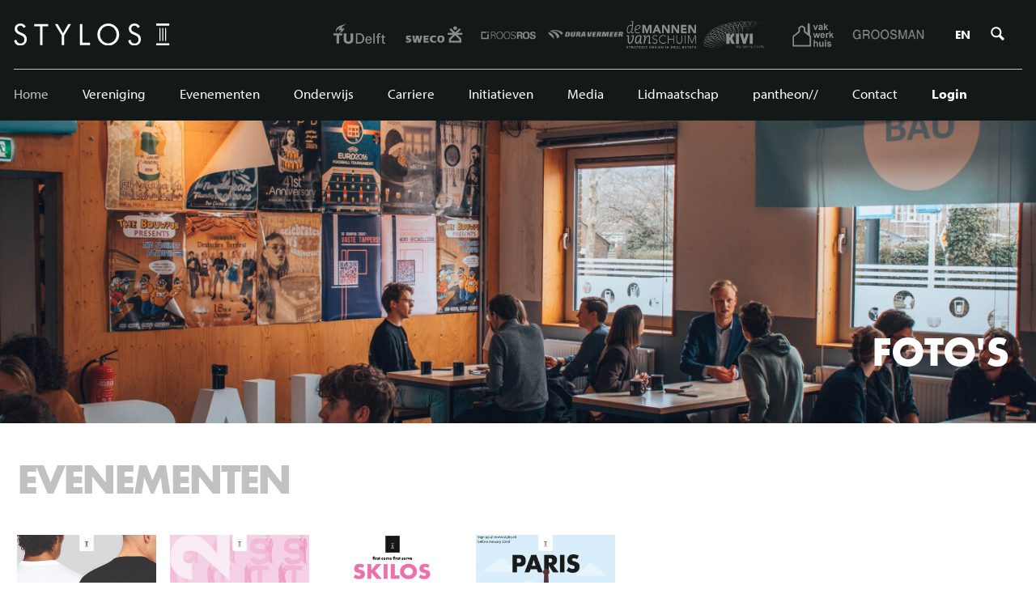

--- FILE ---
content_type: text/html; charset=UTF-8
request_url: https://stylos.nl/nl
body_size: 12204
content:
<!DOCTYPE html>
<html lang="nl_NL"><head><meta http-equiv="Content-Type" content="text/html; charset=UTF-8"><base href="https://stylos.nl/"><title>Home - Stylos</title><meta name="viewport" content="width=device-width, initial-scale=1"><meta name="apple-mobile-web-app-title" content="Home - Stylos"><meta name="viewport" content="width=device-width, initial-scale=1 user-scalable=0 minimal-ui"><meta name="mobile-web-app-capable" content="yes"><meta name="HandheldFriendly" content="true"><meta name="apple-mobile-web-app-capable" content="yes"><meta name="apple-mobile-web-app-status-bar-style" content="black"><meta name="apple-mobile-web-app-title" content=""><meta name="msapplication-TileColor" content="#131818"><meta name="msapplication-TileImage" content="build/img/favicons/mstile-144x144.png"><meta name="msapplication-config" content="build/img/favicons/browserconfig.xml"><meta name="theme-color" content="#131818"><link rel="apple-touch-icon" sizes="57x57" href="build/img/favicon/apple-touch-icon-57x57.png" nonce="4K7ZzHmAigLhHce60mpREYfY"><link rel="apple-touch-icon" sizes="60x60" href="build/img/favicon/apple-touch-icon-60x60.png" nonce="4K7ZzHmAigLhHce60mpREYfY"><link rel="apple-touch-icon" sizes="72x72" href="build/img/favicon/apple-touch-icon-72x72.png" nonce="4K7ZzHmAigLhHce60mpREYfY"><link rel="apple-touch-icon" sizes="76x76" href="build/img/favicon/apple-touch-icon-76x76.png" nonce="4K7ZzHmAigLhHce60mpREYfY"><link rel="apple-touch-icon" sizes="114x114" href="build/img/favicon/apple-touch-icon-114x114.png" nonce="4K7ZzHmAigLhHce60mpREYfY"><link rel="apple-touch-icon" sizes="120x120" href="build/img/favicon/apple-touch-icon-120x120.png" nonce="4K7ZzHmAigLhHce60mpREYfY"><link rel="apple-touch-icon" sizes="144x144" href="build/img/favicon/apple-touch-icon-144x144.png" nonce="4K7ZzHmAigLhHce60mpREYfY"><link rel="apple-touch-icon" sizes="152x152" href="build/img/favicon/apple-touch-icon-152x152.png" nonce="4K7ZzHmAigLhHce60mpREYfY"><link rel="apple-touch-icon" sizes="180x180" href="build/img/favicon/apple-touch-icon-180x180.png" nonce="4K7ZzHmAigLhHce60mpREYfY"><link rel="icon" type="image/png" href="build/img/favicon/favicon-32x32.png" sizes="32x32" nonce="4K7ZzHmAigLhHce60mpREYfY"><link rel="icon" type="image/png" href="build/img/favicon/favicon-194x194.png" sizes="194x194" nonce="4K7ZzHmAigLhHce60mpREYfY"><link rel="icon" type="image/png" href="build/img/favicon/favicon-96x96.png" sizes="96x96" nonce="4K7ZzHmAigLhHce60mpREYfY"><link rel="icon" type="image/png" href="build/img/favicon/android-chrome-192x192.png" sizes="192x192" nonce="4K7ZzHmAigLhHce60mpREYfY"><link rel="icon" type="image/png" href="build/img/favicon/favicon-16x16.png" sizes="16x16" nonce="4K7ZzHmAigLhHce60mpREYfY"><link rel="mask-icon" href="build/img/favicon/safari-pinned-tab.svg" color="#131818" nonce="4K7ZzHmAigLhHce60mpREYfY"><link rel="shortcut icon" href="build/img/favicon/favicon.ico" nonce="4K7ZzHmAigLhHce60mpREYfY"><meta name="msapplication-TileColor" content="#FFFFFF"><meta name="msapplication-TileImage" content="build/img/favicon/mstile-144x144.png"><meta name="theme-color" content="#131818"><meta name="apple-mobile-web-app-title" content="Stylos"><meta name="application-name" content="Stylos"><meta name="msapplication-config" content="misc/browserconfig.xml"><link rel="manifest" href="misc/manifest.json" nonce="4K7ZzHmAigLhHce60mpREYfY"><meta property="og:title" content="Home - Stylos"><meta property="og:type" content="website"><meta property="og:url" content="https://stylos.nl/"><meta property="og:image" content="https://stylos.nl/build/img/logo-PON.svg"><meta property="og:site_name" content="Stylos"><script type="text/javascript" src="//use.typekit.net/vhh2uys.js" nonce="4K7ZzHmAigLhHce60mpREYfY"></script><script type="text/javascript" nonce="4K7ZzHmAigLhHce60mpREYfY">try{Typekit.load();}catch(e){}</script><link rel="stylesheet" href="/build/css/98e0dea7d8-screen.css" type="text/css" media="screen" nonce="4K7ZzHmAigLhHce60mpREYfY"><script type="text/javascript" src="/build/js/98e0dea7d8-scripts.js" nonce="4K7ZzHmAigLhHce60mpREYfY"></script></head><body class="front front" id="main nl"><div class="pagewrap"><header id="pageheader" role="banner"><div class="topbar"><a href="nl" id="logo"><img src="build/img/logo-stylos.svg" alt="Logo D.B.S.G. Stylos"></a><a href="/nl#" rel="nofollow" class="action-item open-nav nav-toggle"><div class="hamburger hamburger--elastic"><div class="hamburger-box"><div class="hamburger-inner"></div></div></div></a><section class="partners"><div class="partners__list"><a href="http://www.tudelft.nl"><img src="f/banners/showbanner/24/2361a560" alt="TU Delft"></a><a href="https://stylos.nl/nl/carriere/partners/sweco-nederland-b-v"><img src="f/banners/showbanner/30/533aa0be" alt="Sweco Nederland"></a><a href="https://stylos.nl/nl/carriere/partners/roosros-architecten"><img src="f/banners/showbanner/32/42189928" alt="RoosRos"></a><a href="https://stylos.nl/nl/carriere/partners/dura-vermeer-bouw-heyma"><img src="f/banners/showbanner/34/d08458ca" alt="Dura Vermeer"></a><a href="https://stylos.nl/nl/carriere/partners/de-mannen-van-schuim"><img src="f/banners/showbanner/37/b40e4fe2" alt="De Mannen van Schuim"></a><a href="https://stylos.nl/nl/carriere/partners/kivi-bouw"><img src="f/banners/showbanner/40/62a10289" alt="KIVI Bouw"></a><a href="https://www.stylos.nl/nl/carriere/partners/vakwerkhuis"><img src="f/banners/showbanner/42/6ef571e8" alt="Vakwerkhuis"></a><a href="https://www.stylos.nl/nl/carriere/partners/groosman"><img src="f/banners/showbanner/44/b4cef326" alt="GROOSMAN"></a></div></section><a rel="nofollow" class="change-lang" href="en"><span class="langmenu__label">EN</span></a><a href="/nl#" rel="nofollow" class="action-item open-search">Zoeken</a></div><div class="bottombar"></div></header><div id="container"><main role="main" class=""><section class="hero-wrapper"><article class="image-slider"><div class="image-slide is-active"><div class="image-slide__body-wrap">ia
                        <div class="image-slide__body"><a class="image-slide__link" href="https://www.flickr.com/photos/stylos/albums/"><h2 class="image-slide__title">FOTO'S</h2></a></div></div><img alt="FOTO'S" class="image-slide__image" sizes="100vw" src="f/files/image-action/19afce8cf9824fb09378c2891060f80c7ba95f065197667999925344c18fc26b/resize/1000/129/51988556353_b34631debf_o.jpg" srcset="f/files/image-action/1760a7fd3b2e7af6b962b2052a4b8cd9e947c1e8484452ff7c62a9dadc570496/resize/320/129/51988556353_b34631debf_o.jpg 320w,f/files/image-action/097afacddf80a177a7b67d3a1fb1c62c320c7b0d5133755bc979577d50fc313b/resize/667/129/51988556353_b34631debf_o.jpg 667w,f/files/image-action/19afce8cf9824fb09378c2891060f80c7ba95f065197667999925344c18fc26b/resize/1000/129/51988556353_b34631debf_o.jpg 1000w,f/files/image-action/74c78f8ff6cf23936371184d24433db6d7189da9444a05d81f19b00e7e02c44b/resize/1400/129/51988556353_b34631debf_o.jpg 1400w,f/files/image-action/7ee2061ea26623f0b1df4c9cc494620aef0add1092aa6f4c32ece580bf15b693/resize/1600/129/51988556353_b34631debf_o.jpg 1600w"></div></article></section><div class="events-wrapper container-wrap"><section class="events--upcoming"><header class="sectionheader"><h2 class="sectionheader__title--main"><a href="nl/evenementen/aankomende-evenementen" class="sectionheader__title__link">Evenementen</a></h2></header><ul class="event-carousel"><li class="event-carousel__item active"><a class="event product" href="nl/evenementen/aankomende-evenementen/event/803/bkbeats-merch-sale-132"><div class="product__image"><img class="product__image__img" src="f/eventapp/cover/803"></div><h2 class="product__title">BkBeats Merch Sale | 132</h2><p class="product__info">nog bezig tot  31 maart</p></a></li><li class="event-carousel__item"><a class="event product" href="nl/evenementen/aankomende-evenementen/event/809/alv-2-132"><div class="product__image"><img class="product__image__img" src="f/eventapp/cover/809"></div><h2 class="product__title">ALV 2 | 132</h2><p class="product__info"> 20 januari 18:00 tot 19:00 uur</p></a></li><li class="event-carousel__item"><a class="event product" href="nl/evenementen/aankomende-evenementen/event/792/skilos-132"><div class="product__image"><img class="product__image__img" src="f/eventapp/cover/792"></div><h2 class="product__title">Skilos | 132</h2><p class="product__info"> 30 januari tot  07 februari</p></a></li><li class="event-carousel__item"><a class="event product" href="nl/evenementen/aankomende-evenementen/event/806/small-trip-132"><div class="product__image"><img class="product__image__img" src="f/eventapp/cover/806"></div><h2 class="product__title">Small Trip | 132</h2><p class="product__info"> 27 februari tot  02 maart</p></a></li></ul></section></div><section class="about-wrapper container-wrap"><section class="about"><div class="about__bg-image"><img src="f/files/showimage/original/125/homepage/atelier.jpg.png" alt=" "></div><div class="counter-wrapper"><div class="counter--bg"><div class="counter-wrapper--inner "><div class="counter"><div class="counter__content"><p class="counter__content__intro">D.B.S.G. Stylos is sinds 1894 de onafhankelijke studievereniging van de faculteit Bouwkunde aan de TU Delft.</p><a href="nl/vereniging" class="counter__content__link">over stylos</a></div></div><ul class="counter__list"><li class="counter__list__item"><h3 class="counter__list__item__title">Leden</h3><div class="counter__list__item__number">2132</div></li><li class="counter__list__item"><h3 class="counter__list__item__title">Commissies</h3><div class="counter__list__item__number">19</div></li><li class="counter__list__item"><h3 class="counter__list__item__title">Evenementen</h3><div class="counter__list__item__number">32</div></li></ul></div></div><ul class="quicklink-list"><li class="quicklink-list__item"><a href="https://stylos.nl/nl/onderwijs/bachelor" class="quicklink__btn">Bachelor</a></li><li class="quicklink-list__item"><a href="https://stylos.nl/nl/onderwijs/master" class="quicklink__btn">Master</a></li><li class="quicklink-list__item"><a href="https://stylos.nl/nl/initiatieven" class="quicklink__btn">Initiatieven</a></li><li class="quicklink-list__item"><a href="https://stylos.nl/nl/media/media" class="quicklink__btn">Media</a></li><li class="quicklink-list__item"><a href="https://www.stylos.nl/nl/onderwijs/geef-je-input" class="quicklink__btn">Input</a></li><li class="quicklink-list__item"><a href="https://stylos.nl/nl/onderwijs/faculteit/rechten" class="quicklink__btn">Rechten &amp; Regels</a></li></ul></div></section></section><section class="pantheon container-wrap"><header class="sectionheader"><h2 class="sectionheader__title--main"><a href="en/pantheon-online" class="sectionheader__title__link">Pantheon//</a></h2></header><div class="pantheon-wrapper"><ul class="cp-list"><li class="cp-list__item"><article class="cp-headline"><a href="nl/pantheon-online/artikel/2026-01-12-between-city-and-water-reimagining-the-scheldekaaien"><div class="cp-headline__cover"><img class="cp-headline__cover__image" src="https://stylos.nl/_/content-platform/work/143/cover/resize/1200/e3b0c442?s-auth-signature=80b9ba5301f216996303bf6aac9e322e42db31e12e7871b1dbdc0b779e1c7750"></div><div class="cp-headline__body"><h2 class="cp-headline__body__title">Between city and water: Reimagining the Scheldekaaien</h2><div class="cp-headline__body__summary">Towards the north, close to the centre, lies one of the quays main tourist attractions: Het Steen. Even with that beautiful old building in view, it is hard to imagine th</div><p class="cp-headline__body__authors"><span>Written by:</span><span>Gossink, Teddy</span></p><div class="cp-headline__body__details"><div class="cp-headline__body__details__publishdate">12/01/2026</div><p class="cp-headline__body__details__readmore">lees meer</p></div></div></a><div class="cp-headline__tags"><ul class="cp-tag-list--inline"></ul></div></article></li><li class="cp-list__item"><article class="cp-headline"><a href="nl/pantheon-online/artikel/2025-06-13-living-structures-questions-about-biofabrication-in-architectural-design"><div class="cp-headline__cover"><img class="cp-headline__cover__image" src="https://stylos.nl/_/content-platform/work/141/cover/resize/1200/e3b0c442?s-auth-signature=814c134f3c5b32db4b641fa764f9fb09c218164acdd42440f3450bbccb626ff9"></div><div class="cp-headline__body"><h2 class="cp-headline__body__title">Living structures - Questions about biofabrication in architectural design</h2><div class="cp-headline__body__summary">With technology evolving at rapid speed, more and more possibilities arise to make the materials we build with actually bio-friendly. However, with that arise questions a</div><p class="cp-headline__body__authors"><span>Written by:</span><span>Daniel, Ruth</span></p><div class="cp-headline__body__details"><div class="cp-headline__body__details__publishdate">13/06/2025</div><p class="cp-headline__body__details__readmore">lees meer</p></div></div></a><div class="cp-headline__tags"><ul class="cp-tag-list--inline"></ul></div></article></li></ul><div class="pantheon-cover"><img src="f/files/showimage/original/128/pantheon-online/img_1581.jpg" alt=""></div></div></section><section class="career-container container-wrap"><header class="sectionheader"><h2 class="sectionheader__title--main"><a href="nl/carriere" class="sectionheader__title__link">Carrière</a></h2></header><div class="career"><ul class="career-list recent"><li class="career-list__item"><a class="career-item" href="nl/carriere/stages-en-vacatures/activiteiten/2025-01-29-kcap-offers-internships" data-publish-at=" 29-01-2025"><div class="career-item__image"><img src="/_/organization-application/entry-image/e1f6d869f569661ed06664e9bfa1a72d7ac3a5106f1447fba7a34aae1b7d7802/32599/resize/200x100/57278c/image"></div><div class="career-item__body"><h3 class="name"> KCAP offers internships</h3><div class="company-name">KCAP</div><div class="field"><em>Type </em>Internship</div><div class="field"><em>Branche / Vakgebied </em>Architecture, Landscape Architecture, Urbanism</div><div class="location"><em>Locatie </em></div></div></a></li><li class="career-list__item"><a class="career-item" href="nl/carriere/stages-en-vacatures/activiteiten/2025-02-10-stagiair-bouwkunde-experience-design-graphic-design" data-publish-at=" 13-05-2025"><div class="career-item__image"><img src="/_/organization-application/entry-image/19124d0b40ca9c2baa5dc7f0702861676828266506f6ec7808d868e244c35f38/33193/resize/200x100/e62f28/image"></div><div class="career-item__body"><h3 class="name">Stagiair bouwkunde/ experience design/ graphic design</h3><div class="company-name">Fokkema &amp; Partners</div><div class="field"><em>Type </em>Stageplek</div><div class="field"><em>Branche / Vakgebied </em>Architecture</div><div class="location"><em>Locatie </em></div></div></a></li><li class="career-list__item"><a class="career-item" href="nl/carriere/stages-en-vacatures/activiteiten/2025-11-14-stagiairs-stedenbouw-of-landschapsarchitectuur" data-publish-at=" 14-11-2025"><div class="career-item__image"><img src="/_/organization-application/entry-image/1c6f6aa480304ad144265d836a7145cae8b3efed9f01395e265c8f3401cfbc61/20441/resize/200x100/25df93/image"></div><div class="career-item__body"><h3 class="name">Stagiairs stedenbouw of landschapsarchitectuur</h3><div class="company-name">ECHO Urban Design</div><div class="field"><em>Type </em>Stageplek</div><div class="field"><em>Branche / Vakgebied </em>Architecture, Landscape Architecture, Urbanism</div><div class="location"><em>Locatie </em></div></div></a></li><li class="career-list__item"><a class="career-item" href="nl/carriere/stages-en-vacatures/activiteiten/2025-05-19-junior-ontwerper" data-publish-at=" 05-12-2025"><div class="career-item__image"><img src="/_/organization-application/entry-image/c015e79a850eeee9bf80306f712f71d66f9db91b1dcd130eda00a8ca5f045b15/33368/resize/200x100/9d7f0a/image"></div><div class="career-item__body"><h3 class="name">Junior Ontwerper (32-40 uur per week)</h3><div class="company-name">Karakter Erfgoed</div><div class="field"><em>Type </em>Baan</div><div class="field"><em>Branche / Vakgebied </em>Architecture</div><div class="location"><em>Locatie </em></div></div></a></li><li class="career-list__item"><a class="career-item" href="nl/carriere/stages-en-vacatures/activiteiten/2025-09-01-stage" data-publish-at=" 11-12-2025"><div class="career-item__image"><img src="/_/organization-application/entry-image/3f16f0cbab3d0acddb2125bdd6929833f1bd8a137bd39037cd382190244cde86/33179/resize/200x100/c66612/image"></div><div class="career-item__body"><h3 class="name">Stage bij Field</h3><div class="company-name">Field Design &amp; Development</div><div class="field"><em>Type </em>Stageplek</div><div class="field"><em>Branche / Vakgebied </em>Architecture, Landscape Architecture, Urbanism, Projectontwikkeling</div><div class="location"><em>Locatie </em></div></div></a></li><li class="career-list__item"><a class="career-item" href="nl/carriere/stages-en-vacatures/activiteiten/2025-04-01-stagiair-architectuur-bouwkunde" data-publish-at=" 01-04-2025"><div class="career-item__image"><img src="/_/organization-application/entry-image/37f5f15a984fae1baee9fa1e2696fb744e4269d8c2875707c72e961b8075f78c/33323/resize/200x100/d4b258/image"></div><div class="career-item__body"><h3 class="name">Stagiair Architectuur / Bouwkunde</h3><div class="company-name">HeikoHulster Architecten</div><div class="field"><em>Type </em>Stageplek</div><div class="field"><em>Branche / Vakgebied </em>Architecture</div><div class="location"><em>Locatie </em></div></div></a></li></ul></div></section></main></div><section class="insta-feed"><ul class="insta-feed-list"><li class="insta-feed-list__item"><a class="insta-item__link" href="https://www.instagram.com/p/C0v4bswssnw/?img_index=1"><img src="f/files/image-action/74c225734540df1568592a52f3691073b6a09ad9aa96cd862f34c8d745592ffd/resize/240/afdeeldingen/schermafbeelding-2025-11-24-131506.png" alt="Instagram3"><img alt="Instagram3" class="" sizes="200w 300w 400w" src="f/files/image-action/a794a85ebd0e1851bca2cdd2440148fe76b358b84c519524b03c5f1ff49fbf82/resize/300/afdeeldingen/schermafbeelding-2025-11-24-131506.png" srcset="f/files/image-action/724586dc8fd6f7ea172da0769dffc018989d736bd0f1a3c7418d1697f60ce4ab/resize/200/afdeeldingen/schermafbeelding-2025-11-24-131506.png 200w,f/files/image-action/4ddbaea43dacfb1591d6d0694d9f1b1abd43439a7b82fcd1b585264a8b74b05c/resize/400/afdeeldingen/schermafbeelding-2025-11-24-131506.png 400w,f/files/image-action/a0bf19f572e12f0b99e252843cc00ef8cbe4b2c110aa848e3fa119ecfabaf104/resize/800/afdeeldingen/schermafbeelding-2025-11-24-131506.png 800w,f/files/image-action/0561d4c3f24f02a52974de2b13761b6a94734723e4a4b1ef091896cc1fb121d1/resize/1600/afdeeldingen/schermafbeelding-2025-11-24-131506.png 1600w"></a></li><li class="insta-feed-list__item"><a class="insta-item__link" href="https://www.instagram.com/p/CUxLTuNKuet/"><img src="f/files/image-action/6c3a715aa1b98fa7d9c260123a5a38b0601f2b72cbaf6100fa0b6caa6e6b1b7e/resize/240/128/instagram/screenshot-2021-10-21-at-13.16.33.png" alt="Instagram5"><img alt="Instagram5" class="" sizes="200w 300w 400w" src="f/files/image-action/49ebe8deb573a169e3f17aca3ff5a322d5d6ca445d8bfc006cc005d439265984/resize/300/128/instagram/screenshot-2021-10-21-at-13.16.33.png" srcset="f/files/image-action/9b78980f31f21bceef81e7c0f95f8341494b469a5e42ccad2ec5e7ae34819468/resize/200/128/instagram/screenshot-2021-10-21-at-13.16.33.png 200w,f/files/image-action/23b48022257137244752c3ef511f3e113c2cd41f657c719402c6d4dbcdebe1ea/resize/400/128/instagram/screenshot-2021-10-21-at-13.16.33.png 400w,f/files/image-action/ac5f9b12501736a724aa95050bd39327922a525824bfa040c1330dd93477da7c/resize/800/128/instagram/screenshot-2021-10-21-at-13.16.33.png 800w,f/files/image-action/f3fffe276fbf23c7437095ca11a611300f81e9eab5441e0899f70ce2d51000f4/resize/1600/128/instagram/screenshot-2021-10-21-at-13.16.33.png 1600w"></a></li><li class="insta-feed-list__item"><a class="insta-item__link" href="https://www.instagram.com/p/DOOR1TJDATY/"><img src="f/files/image-action/9c319d27c857e4093274e55148e3c002e706e4707162743bd9e147484f30c820/resize/240/afdeeldingen/schermafbeelding-2025-11-24-132251.png" alt="Instagram7"><img alt="Instagram7" class="" sizes="200w 300w 400w" src="f/files/image-action/fb665792ffd0251b692eeb30d06b66a4f276bffabf2a24a7ed225c236dc422b5/resize/300/afdeeldingen/schermafbeelding-2025-11-24-132251.png" srcset="f/files/image-action/a2b76446b6377c64636140ccc453047cf1135d7dbc6084dd37be09ad8484c517/resize/200/afdeeldingen/schermafbeelding-2025-11-24-132251.png 200w,f/files/image-action/efdd8456046871d98a7127ba13cc0f9095ff5834012da2d6ca802b31800a7f5d/resize/400/afdeeldingen/schermafbeelding-2025-11-24-132251.png 400w,f/files/image-action/ab2fa1fedb9eed5e322b916cb79fc5daf3a5523244e598549e8f659a4896269a/resize/800/afdeeldingen/schermafbeelding-2025-11-24-132251.png 800w,f/files/image-action/46f358ac613e5ba84dcecc295362c80558c4972d57438e02289f0da6e996684c/resize/1600/afdeeldingen/schermafbeelding-2025-11-24-132251.png 1600w"></a></li><li class="insta-feed-list__item"><a class="insta-item__link" href="https://www.instagram.com/p/CQ0507XnTGA/"><img src="f/files/image-action/ea4f5a19086e970125e1d504b49cbd38955524a3bdc886b9f709c81b7aa03dff/resize/240/128/instagram/screenshot-2021-10-21-at-13.16.03.png" alt="Instagram8"><img alt="Instagram8" class="" sizes="200w 300w 400w" src="f/files/image-action/35295268df78eb4bd68cf54bcaab9ac229a07445c1717a3b047961915cc03007/resize/300/128/instagram/screenshot-2021-10-21-at-13.16.03.png" srcset="f/files/image-action/69bb98b8f17fc8fe75b50d2f05d8dd79d6f9c49edebd4b008e1a90c8f4963024/resize/200/128/instagram/screenshot-2021-10-21-at-13.16.03.png 200w,f/files/image-action/1520023f010e59a982e9d911d9c9b661e1d171c94c48fcebcd69d38c98280924/resize/400/128/instagram/screenshot-2021-10-21-at-13.16.03.png 400w,f/files/image-action/0cdb154c1566954df038a711246b4e3799ad2385faeeca4ec74c1de137480097/resize/800/128/instagram/screenshot-2021-10-21-at-13.16.03.png 800w,f/files/image-action/f3b209ae6f319279a00877c4261af8ce3f529ec9a076325f832883b661c34eb6/resize/1600/128/instagram/screenshot-2021-10-21-at-13.16.03.png 1600w"></a></li><li class="insta-feed-list__item"><a class="insta-item__link" href="https://www.instagram.com/p/DOp9hAPjBa8/"><img src="f/files/image-action/3987f63fa303b8c9d509d733bcbbe9dcd19678d5f8f6671cf0cdd45bad3aa8ce/resize/240/afdeeldingen/schermafbeelding-2025-11-24-131956.png" alt="Instagram6"><img alt="Instagram6" class="" sizes="200w 300w 400w" src="f/files/image-action/d224f8acdb80ff649fa7c3dede43a7e475794d33d4ba28aec03c68a48df1a25a/resize/300/afdeeldingen/schermafbeelding-2025-11-24-131956.png" srcset="f/files/image-action/0e203413816c5e676c6ca7a7ad94729b82d732093f9af603c71539d4954e05d1/resize/200/afdeeldingen/schermafbeelding-2025-11-24-131956.png 200w,f/files/image-action/731ecd8162655bdd17ec79d4c48aaaac13c78d50b82a7875f88c0a9fae79e647/resize/400/afdeeldingen/schermafbeelding-2025-11-24-131956.png 400w,f/files/image-action/1cc3aeaa8c0a83fd3937b18166fdbb7c145c4df6fe4b285ff8c362f34e863443/resize/800/afdeeldingen/schermafbeelding-2025-11-24-131956.png 800w,f/files/image-action/351c55e3952a321f7552a761cdd8e5381c6f576bc8c507328ecb8c7e47ce5263/resize/1600/afdeeldingen/schermafbeelding-2025-11-24-131956.png 1600w"></a></li><li class="insta-feed-list__item"><a class="insta-item__link" href="https://www.instagram.com/p/CQQ-ec7ny1v/"><img src="f/files/image-action/0bf953e38abff3a8579441c2d51c1af679578b1235bba89de64232f63e55c360/resize/240/128/instagram/screenshot-2021-10-21-at-13.14.22.png" alt="Instagram9"><img alt="Instagram9" class="" sizes="200w 300w 400w" src="f/files/image-action/443a6f093c39440c372ba8a89e25c1769ba4dd6a9b191b34935823c29a50590f/resize/300/128/instagram/screenshot-2021-10-21-at-13.14.22.png" srcset="f/files/image-action/4ebffc8f69a1b0087267a342a7ee232a21eee5eb08e89194c2a8479e0120330a/resize/200/128/instagram/screenshot-2021-10-21-at-13.14.22.png 200w,f/files/image-action/78a2256ea013daf6bcbfdd570159311632d1a24a7673c07f597d9abc88662400/resize/400/128/instagram/screenshot-2021-10-21-at-13.14.22.png 400w,f/files/image-action/a4a168743fae611d2f4ad63654d5a7af66ac7f786372bd9d202adabd8dfc4822/resize/800/128/instagram/screenshot-2021-10-21-at-13.14.22.png 800w,f/files/image-action/4b2972e1cec730640f0162d6f611f640398a8934c127dd9b2af0e585d0fd89f2/resize/1600/128/instagram/screenshot-2021-10-21-at-13.14.22.png 1600w"></a></li><li class="insta-feed-list__item"><a class="insta-item__link" href="https://www.instagram.com/p/DQEStkhDA01/?img_index=1"><img src="f/files/image-action/55c7130ad2c192b899dd0654861b8c001830282b7602883015c1a922f324c01b/resize/240/afdeeldingen/schermafbeelding-2025-11-24-131024.png" alt=""><img alt="" class="" sizes="200w 300w 400w" src="f/files/image-action/2ebb151d77af20a3500e7257d766304c79c5e998b0ac7e2400a8f75f0d625ac7/resize/300/afdeeldingen/schermafbeelding-2025-11-24-131024.png" srcset="f/files/image-action/38a2eba0cb171c1be9049c8e97dcab00b29966f7d4d8270ba2eb00dbb41adaf0/resize/200/afdeeldingen/schermafbeelding-2025-11-24-131024.png 200w,f/files/image-action/73c02fb6945d4ef2c3b28e90ed1b694a53f82e20f07ecba0071566ee2a182d77/resize/400/afdeeldingen/schermafbeelding-2025-11-24-131024.png 400w,f/files/image-action/a803e12a84bc838e8698a6ec62de67f52bf69f3f096375cc36b5c4a7fc539a83/resize/800/afdeeldingen/schermafbeelding-2025-11-24-131024.png 800w,f/files/image-action/90d27a7d33437e63e6de7cf64a8283334fd8255d7cf6f4ed3d223f786955ba1d/resize/1600/afdeeldingen/schermafbeelding-2025-11-24-131024.png 1600w"></a></li><li class="insta-feed-list__item"><a class="insta-item__link" href="https://www.instagram.com/p/CQI9X3cHIYb/"><img src="f/files/image-action/ab5457fcd4673521862c259240d5e6873caf619848853e89e61da43f89e07da9/resize/240/128/instagram/screenshot-2021-10-21-at-13.12.53.png" alt="Instagram11"><img alt="Instagram11" class="" sizes="200w 300w 400w" src="f/files/image-action/1254e1853ccb3f3f737ed96b7bbb80145ba2f4caf923ebf1d0e45045f1658cfb/resize/300/128/instagram/screenshot-2021-10-21-at-13.12.53.png" srcset="f/files/image-action/631e0bf7559d2c61f5d2ad766dcfcf8ffce0ac131019ff078fd2c7af5177cbd0/resize/200/128/instagram/screenshot-2021-10-21-at-13.12.53.png 200w,f/files/image-action/b2574362c0c768e503bce63229258719424c4e8079ceb01d24d29338cf18b595/resize/400/128/instagram/screenshot-2021-10-21-at-13.12.53.png 400w,f/files/image-action/bbe775b7bf1b9ecded76eacea6baac441e153df0a94392b1fe39e09ef49caba7/resize/800/128/instagram/screenshot-2021-10-21-at-13.12.53.png 800w,f/files/image-action/e1162d25260d1cd8ff85b736c0cae922e21492ed7ae3e83fd3607d5f4050ec61/resize/1600/128/instagram/screenshot-2021-10-21-at-13.12.53.png 1600w"></a></li><li class="insta-feed-list__item"><a class="insta-item__link" href="https://www.instagram.com/p/DJl4tvdt53Y/?img_index=1"><img src="f/files/image-action/190f5dc9319153606b57b6e768516c463268eb7ddf622d1b67bf3baa0b160a14/resize/240/afdeeldingen/schermafbeelding-2025-11-24-131356.png" alt=""><img alt="" class="" sizes="200w 300w 400w" src="f/files/image-action/6fc91011152848ff541ddbeb06d154ea678e99d244187a60e0cd46f1d8b748b6/resize/300/afdeeldingen/schermafbeelding-2025-11-24-131356.png" srcset="f/files/image-action/9c345e41e259970ab22fcac595f7e218fee7f3af02dc87d00ab54d54f454f3ba/resize/200/afdeeldingen/schermafbeelding-2025-11-24-131356.png 200w,f/files/image-action/a18a945e32200f50922014c32132d04045f832b59dae87250c6d317a46d17d78/resize/400/afdeeldingen/schermafbeelding-2025-11-24-131356.png 400w,f/files/image-action/26fd92bb886dd726599d7bca5d96496dafed9b0aba2618362edd71ad1bf2c435/resize/800/afdeeldingen/schermafbeelding-2025-11-24-131356.png 800w,f/files/image-action/6c6170553f391cd577bbbe2008a276a88387d94dac040ed925a0ed732c123b6b/resize/1600/afdeeldingen/schermafbeelding-2025-11-24-131356.png 1600w"></a></li><li class="insta-feed-list__item"><a class="insta-item__link" href="https://www.instagram.com/p/CP7xY_nH5XF/"><img src="f/files/image-action/4e444edab973edfffde9c67ae70ce0bf674b1da724a04fc706f2a5d3adcc8c27/resize/240/128/instagram/screenshot-2021-10-21-at-13.12.47.png" alt="Instagram12"><img alt="Instagram12" class="" sizes="200w 300w 400w" src="f/files/image-action/ca21786b2dbd5b387597b77d25efb221e5428a654218bb14934101202af4c0e9/resize/300/128/instagram/screenshot-2021-10-21-at-13.12.47.png" srcset="f/files/image-action/5b7e94a082f3e38e97d9d8e102751ae7977b6d32550eddb1434e937b95f22564/resize/200/128/instagram/screenshot-2021-10-21-at-13.12.47.png 200w,f/files/image-action/a14ea9beb6899b4f3a958e20149b3c9ba6e195ef396613e1646e0242f81057e9/resize/400/128/instagram/screenshot-2021-10-21-at-13.12.47.png 400w,f/files/image-action/1bf474da75d8bb919c5299270bf934d61cb4e0c3a6e3ae9db36fd0ff8f560d12/resize/800/128/instagram/screenshot-2021-10-21-at-13.12.47.png 800w,f/files/image-action/26c7be17e08ccdccb36b0a8f89208e9e2cefe1f7270fff5735e45dca8f543cd5/resize/1600/128/instagram/screenshot-2021-10-21-at-13.12.47.png 1600w"></a></li><li class="insta-feed-list__item"><a class="insta-item__link" href="https://www.instagram.com/p/CPk_z5kH7xc/"><img src="f/files/image-action/821670676af32b4667ba3e34eabfde8cc5ce93a3bab5bec95ee65efce56d5f4a/resize/240/128/instagram/screenshot-2021-10-21-at-13.11.25.png" alt="Instagram13"><img alt="Instagram13" class="" sizes="200w 300w 400w" src="f/files/image-action/e1abbe3e0f38c349c61854c103411436d5725eabd01e45fbaf9989b339085d87/resize/300/128/instagram/screenshot-2021-10-21-at-13.11.25.png" srcset="f/files/image-action/dc1fa1ed7072256cf45dbb56d37b68b3aa86be332d1d08c7977a1ceef65ceae3/resize/200/128/instagram/screenshot-2021-10-21-at-13.11.25.png 200w,f/files/image-action/9ccaf72c53a4556cf9154dfd284c687765a35224b644ca5a0d9469c28f287a8f/resize/400/128/instagram/screenshot-2021-10-21-at-13.11.25.png 400w,f/files/image-action/cce7bd7a861bfa39f050900fc8ef9f69cbc6555eff64950bf81d39a1b49a0c84/resize/800/128/instagram/screenshot-2021-10-21-at-13.11.25.png 800w,f/files/image-action/c39bf6c0d55d50595380bfc8ad89161da45cb0971228532c55ae6fba74be4e91/resize/1600/128/instagram/screenshot-2021-10-21-at-13.11.25.png 1600w"></a></li><li class="insta-feed-list__item"><a class="insta-item__link" href="https://www.instagram.com/p/CPIXygyH9Hh/"><img src="f/files/image-action/71a64688797536733506429245585cc62e852582dcd18e96671869f889612855/resize/240/127/insta-homepagina/ouderdag-4.png" alt="Instagram1"><img alt="Instagram1" class="" sizes="200w 300w 400w" src="f/files/image-action/39eced55c4901ac1fbdb067971915783322d71166d97a8f0f79a2a467b0122e2/resize/300/127/insta-homepagina/ouderdag-4.png" srcset="f/files/image-action/172ac5f94f41eb498254891260fbfd3915bbeac6bf00e8d26c802928001708de/resize/200/127/insta-homepagina/ouderdag-4.png 200w,f/files/image-action/4628313326488dedef775b1186c6c457870d8cd999aeeccbf9a0e05314d1e31d/resize/400/127/insta-homepagina/ouderdag-4.png 400w,f/files/image-action/5e73cfb2ece016ed970ca436e87c91f56dc37467ef2eb27bd5ad382e79db71c3/resize/800/127/insta-homepagina/ouderdag-4.png 800w,f/files/image-action/6184986c826bd7845df65acc8462ddb97d6ecc6c21621149ac5c4003d84d2f41/resize/1600/127/insta-homepagina/ouderdag-4.png 1600w"></a></li></ul></section><footer id="pagefooter" role="contentinfo"><div class="wrap"><div class="contactinfo"><img class="contactinfo__logo" src="build/img/logo-stylos.svg" alt="Logo D.B.S.G. Stylos"><address class="contactinfo__data"><div class="contactinfo__data__col"><span>D.B.S.G. Stylos</span><a href="tel:015-2783697" class="contactinfo__data__tel">015-2783697</a><a href="mailto:info@stylos.nl" class="contactinfo__data__mail">info@stylos.nl</a></div><div class="contactinfo__data__col"><span>BG.midden.110</span><span>Julianalaan 132-134</span><span>2628 BL Delft</span></div></address><div class="contact__socialmedia"><a href="https://www.facebook.com/D.B.S.G.Stylos" class="socialmedia__icon socialmedia__icon--facebook">
                Facebook
            </a><a href="https://www.linkedin.com/company/d.b.s.g-stylos/" class="socialmedia__icon socialmedia__icon--linkedin">Linkedin</a><a href="https://www.youtube.com/channel/UCZtBqh7_ejZrlvh0rBrg6mA" class="socialmedia__icon socialmedia__icon--youtube">Youtube
            </a><a href="https://www.instagram.com/d.b.s.g.stylos/?hl=en" class="socialmedia__icon socialmedia__icon--instagram">Instagram
            </a><a href="https://www.flickr.com/photos/stylos/sets/" class="socialmedia__icon socialmedia__icon--flickr">
                Flickr
            </a></div></div><nav class="sitemap"><ul class="sitemap__lvl sitemap__lvl--1"><li class="sitemap__item is-first"><a class="sitemap__link" href="nl/vereniging">Vereniging</a><ul class="sitemap__lvl sitemap__lvl--2"><li class="sitemap__item is-first"><a class="sitemap__link" href="nl/vereniging/over-stylos">Over Stylos</a></li><li class="sitemap__item"><a class="sitemap__link" href="nl/vereniging/geschiedenis">Geschiedenis</a></li><li class="sitemap__item"><a class="sitemap__link" href="nl/vereniging/bestuur">Bestuur</a></li><li class="sitemap__item"><a class="sitemap__link" href="nl/vereniging/oud-besturen">Oud-besturen</a></li><li class="sitemap__item"><a class="sitemap__link" href="nl/vereniging/commissies">Commissies</a></li><li class="sitemap__item"><a class="sitemap__link" href="nl/vereniging/alumni">Alumni</a></li><li class="sitemap__item"><a class="sitemap__link" href="nl/vereniging/beleid">Beleid</a></li><li class="sitemap__item"><a class="sitemap__link" href="nl/vereniging/sociale-veiligheid">Sociale Veiligheid</a></li><li class="sitemap__item is-last"><a class="sitemap__link" href="nl/vereniging/barchitect">Barchitect</a></li></ul></li><li class="sitemap__item"><a class="sitemap__link" href="nl/evenementen">Evenementen</a><ul class="sitemap__lvl sitemap__lvl--2"><li class="sitemap__item is-first"><a class="sitemap__link" href="nl/evenementen/aankomende-evenementen">Aankomende Evenementen</a></li><li class="sitemap__item"><a class="sitemap__link" href="nl/evenementen/afgelopen-evenementen">Afgelopen Evenementen</a></li><li class="sitemap__item"><a class="sitemap__link" href="nl/evenementen/cultuur-evenementen">Cultuur Evenementen</a></li><li class="sitemap__item"><a class="sitemap__link" href="nl/evenementen/kalender">Kalender</a></li><li class="sitemap__item"><a class="sitemap__link" href="nl/evenementen/mijn-evenementen">Mijn evenementen</a></li><li class="sitemap__item"><a class="sitemap__link" href="nl/evenementen/eerstejaarsweekend">Eerstejaarsweekend</a></li><li class="sitemap__item is-last"><a class="sitemap__link" href="nl/evenementen/wellbeing-days">Wellbeing Days</a></li></ul></li><li class="sitemap__item"><a class="sitemap__link" href="nl/onderwijs">Onderwijs</a><ul class="sitemap__lvl sitemap__lvl--2"><li class="sitemap__item is-first"><a class="sitemap__link" href="nl/onderwijs/stylos-education">Stylos Education</a></li><li class="sitemap__item"><a class="sitemap__link" href="nl/onderwijs/faculteit">Faculteit</a></li><li class="sitemap__item"><a class="sitemap__link" href="nl/onderwijs/bachelor">Bachelor</a></li><li class="sitemap__item"><a class="sitemap__link" href="nl/onderwijs/master">Master</a></li><li class="sitemap__item"><a class="sitemap__link" href="nl/onderwijs/tu-delft">TU Delft</a></li><li class="sitemap__item"><a class="sitemap__link" href="nl/onderwijs/nuttige-links">Nuttige links!</a></li><li class="sitemap__item"><a class="sitemap__link" href="nl/onderwijs/tips-tricks">Tips &amp; Tricks</a></li><li class="sitemap__item"><a class="sitemap__link" href="nl/onderwijs/geef-je-input">Geef je input</a></li><li class="sitemap__item is-last"><a class="sitemap__link" href="nl/onderwijs/symposium">Symposium</a></li></ul></li><li class="sitemap__item"><a class="sitemap__link" href="nl/carriere">Carriere</a><ul class="sitemap__lvl sitemap__lvl--2"><li class="sitemap__item is-first"><a class="sitemap__link" href="nl/carriere/stages-en-vacatures">Stages en vacatures</a></li><li class="sitemap__item"><a class="sitemap__link" href="nl/carriere/collaborating-with-stylos">Collaborating with Stylos</a></li><li class="sitemap__item"><a class="sitemap__link" href="nl/carriere/partners">Partners</a></li><li class="sitemap__item is-last"><a class="sitemap__link" href="nl/carriere/bau">Business At University (BAU)</a></li></ul></li><li class="sitemap__item"><a class="sitemap__link" href="nl/initiatieven">Initiatieven</a><ul class="sitemap__lvl sitemap__lvl--2"><li class="sitemap__item is-first"><a class="sitemap__link" href="nl/initiatieven/stylos-initiatieven">Stylos Initiatieven</a></li><li class="sitemap__item"><a class="sitemap__link" href="nl/initiatieven/stylos-fonds">Stylos Fonds</a></li><li class="sitemap__item is-last"><a class="sitemap__link" href="nl/initiatieven/fondsen-tu-delft">Fondsen TU Delft</a></li></ul></li><li class="sitemap__item"><a class="sitemap__link" href="nl/media">Media</a><ul class="sitemap__lvl sitemap__lvl--2"><li class="sitemap__item is-first"><a class="sitemap__link" href="nl/media/media">Media</a></li><li class="sitemap__item"><a class="sitemap__link" href="nl/media/foto-flickr">Foto | Flickr</a></li><li class="sitemap__item"><a class="sitemap__link" href="nl/media/film-youtube">Film | Youtube</a></li><li class="sitemap__item"><a class="sitemap__link" href="nl/media/film-vimeo">Film | Vimeo</a></li><li class="sitemap__item is-last"><a class="sitemap__link" href="nl/media/pantheon">pantheon//</a></li></ul></li><li class="sitemap__item"><a class="sitemap__link" href="nl/lidmaatschap">Lidmaatschap</a><ul class="sitemap__lvl sitemap__lvl--2"><li class="sitemap__item is-first"><a class="sitemap__link" href="nl/lidmaatschap/lid-worden">Lid worden</a></li><li class="sitemap__item is-last"><a class="sitemap__link" href="nl/lidmaatschap/uitschrijven">Uitschrijven</a></li></ul></li><li class="sitemap__item"><a class="sitemap__link" href="nl/pantheon-online">pantheon//</a><ul class="sitemap__lvl sitemap__lvl--2"><li class="sitemap__item is-first"><a class="sitemap__link" href="nl/pantheon-online/pantheon-online">pantheon// online</a></li><li class="sitemap__item"><a class="sitemap__link" href="nl/pantheon-online/pantheon-publication">pantheon// publication</a></li><li class="sitemap__item is-last"><a class="sitemap__link" href="nl/pantheon-online/artikel-indienen-pantheon-online">Artikel indienen</a></li></ul></li><li class="sitemap__item is-last"><a class="sitemap__link" href="nl/contact">Contact</a></li></ul></nav></div></footer><footer id="disclaimer"><div class="wrap"><div class="copyright">© 2026<span class="owner">D.B.S.G. Stylos</span><span>| All rights reserved</span></div><div class="verenigingenweb"><a href="https://www.verenigingenweb.nl"><img src="https://static.genkgo.com/branding/vweb/logo.png" title="Verenigingenweb" alt="Verenigingenweb"></a></div></div></footer></div><div class="overlay-box"><a href="/nl#" class="close-overlay-box">Sluiten</a><div class="site-search"><form id="search" role="navigation" action="nl/zoeken" method="get"><fieldset><label for="search_q">Zoeken</label><input type="q" name="q" id="search_q" placeholder="Zoeken"></fieldset></form></div><div class="site-login"><form class="login-form" action="f/login/dologin" method="post" autocomplete="off"><legend>Inloggen</legend><fieldset class="username"><label for="login_uid">Gebruikersnaam</label><input type="text" name="uid" id="login_uid" placeholder="Gebruikersnaam"></fieldset><fieldset class="password"><label for="login_password">Wachtwoord</label><input type="password" name="password" id="login_password" placeholder="Wachtwoord"><a href="nl/inloggen/wachtwoord-vergeten" class="forgot-password">Wachtwoord vergeten?
                </a></fieldset><fieldset class="remember"><input type="checkbox" id="login_remember" name="remember"><label for="login_remember" id="label_remember">Blijf ingelogd</label></fieldset><input type="submit" value="Inloggen"></form><div class="register"><h2>Nog geen lid van Stylos?</h2><p><a href="nl/formulieren/inschrijven">Meld je hier aan!</a></p></div></div></div><div class="nav-wrapper"><nav id="pagenav" class="nav" role="navigation"><ul class="nav__lvl nav__lvl--1"><li class="nav__item is-first is-active"><a class="nav__link" href="nl">Home</a></li><li class="nav__item"><a class="nav__link" href="nl/vereniging">Vereniging</a><ul class="nav__lvl nav__lvl--2"><li class="nav__item is-first"><a class="nav__link" href="nl/vereniging/over-stylos">Over Stylos</a></li><li class="nav__item"><a class="nav__link" href="nl/vereniging/geschiedenis">Geschiedenis</a></li><li class="nav__item"><a class="nav__link" href="nl/vereniging/bestuur">Bestuur</a></li><li class="nav__item"><a class="nav__link" href="nl/vereniging/oud-besturen">Oud-besturen</a></li><li class="nav__item"><a class="nav__link" href="nl/vereniging/commissies">Commissies</a></li><li class="nav__item"><a class="nav__link" href="nl/vereniging/alumni">Alumni</a></li><li class="nav__item"><a class="nav__link" href="nl/vereniging/beleid">Beleid</a></li><li class="nav__item"><a class="nav__link" href="nl/vereniging/sociale-veiligheid">Sociale Veiligheid</a></li><li class="nav__item is-last"><a class="nav__link" href="nl/vereniging/barchitect">Barchitect</a></li></ul></li><li class="nav__item"><a class="nav__link" href="nl/evenementen">Evenementen</a><ul class="nav__lvl nav__lvl--2"><li class="nav__item is-first"><a class="nav__link" href="nl/evenementen/aankomende-evenementen">Aankomende Evenementen</a></li><li class="nav__item"><a class="nav__link" href="nl/evenementen/afgelopen-evenementen">Afgelopen Evenementen</a></li><li class="nav__item"><a class="nav__link" href="nl/evenementen/cultuur-evenementen">Cultuur Evenementen</a></li><li class="nav__item"><a class="nav__link" href="nl/evenementen/kalender">Kalender</a><ul class="nav__lvl nav__lvl--3"><li class="nav__item is-first is-last"><a class="nav__link" href="nl/evenementen/kalender/evenementenkalender">Evenementenkalender</a></li></ul></li><li class="nav__item"><a class="nav__link" href="nl/evenementen/mijn-evenementen">Mijn evenementen</a></li><li class="nav__item"><a class="nav__link" href="nl/evenementen/eerstejaarsweekend">Eerstejaarsweekend</a></li><li class="nav__item is-last"><a class="nav__link" href="nl/evenementen/wellbeing-days">Wellbeing Days</a></li></ul></li><li class="nav__item"><a class="nav__link" href="nl/onderwijs">Onderwijs</a><ul class="nav__lvl nav__lvl--2"><li class="nav__item is-first"><a class="nav__link" href="nl/onderwijs/stylos-education">Stylos Education</a><ul class="nav__lvl nav__lvl--3"><li class="nav__item is-first"><a class="nav__link" href="nl/onderwijs/stylos-education/wie-zijn-wij">Wie zijn wij</a></li><li class="nav__item"><a class="nav__link" href="nl/onderwijs/stylos-education/wat-doen-wij">Wat doen wij</a></li><li class="nav__item is-last"><a class="nav__link" href="nl/onderwijs/stylos-education/stylos-onderwijsteam">Stylos Onderwijsteam</a></li></ul></li><li class="nav__item"><a class="nav__link" href="nl/onderwijs/faculteit">Faculteit</a><ul class="nav__lvl nav__lvl--3"><li class="nav__item is-first"><a class="nav__link" href="nl/onderwijs/faculteit/rechten">Rechten</a></li><li class="nav__item is-last"><a class="nav__link" href="nl/onderwijs/faculteit/studieadviseurs">Studieadviseurs</a></li></ul></li><li class="nav__item"><a class="nav__link" href="nl/onderwijs/bachelor">Bachelor</a><ul class="nav__lvl nav__lvl--3"><li class="nav__item is-first"><a class="nav__link" href="nl/onderwijs/bachelor/studiekeuze">Studiekeuze</a></li><li class="nav__item"><a class="nav__link" href="nl/onderwijs/bachelor/bsa">BSA</a></li><li class="nav__item"><a class="nav__link" href="nl/onderwijs/bachelor/oude-tentamens">Oude tentamens</a></li><li class="nav__item is-last"><a class="nav__link" href="nl/onderwijs/bachelor/minorkeuze">Minorkeuze</a></li></ul></li><li class="nav__item"><a class="nav__link" href="nl/onderwijs/master">Master</a><ul class="nav__lvl nav__lvl--3"><li class="nav__item is-first"><a class="nav__link" href="nl/onderwijs/master/masterkeuze">Masterkeuze</a></li><li class="nav__item"><a class="nav__link" href="nl/onderwijs/master/beroepservaringsperiode">Beroepservaringsperiode</a></li><li class="nav__item is-last"><a class="nav__link" href="nl/onderwijs/master/praktijkverenigingen">Praktijkverenigingen</a></li></ul></li><li class="nav__item"><a class="nav__link" href="nl/onderwijs/tu-delft">TU Delft</a></li><li class="nav__item"><a class="nav__link" href="nl/onderwijs/nuttige-links">Nuttige links!</a></li><li class="nav__item"><a class="nav__link" href="nl/onderwijs/tips-tricks">Tips &amp; Tricks</a></li><li class="nav__item"><a class="nav__link" href="nl/onderwijs/geef-je-input">Geef je input</a></li><li class="nav__item is-last"><a class="nav__link" href="nl/onderwijs/symposium">Symposium</a></li></ul></li><li class="nav__item"><a class="nav__link" href="nl/carriere">Carriere</a><ul class="nav__lvl nav__lvl--2"><li class="nav__item is-first"><a class="nav__link" href="nl/carriere/stages-en-vacatures">Stages en vacatures</a><ul class="nav__lvl nav__lvl--3"><li class="nav__item is-first is-last"><a class="nav__link" href="nl/carriere/stages-en-vacatures/internships-share-your-experience">INTERNSHIPS | SHARE YOUR EXPERIENCE</a></li></ul></li><li class="nav__item"><a class="nav__link" href="nl/carriere/collaborating-with-stylos">Collaborating with Stylos</a><ul class="nav__lvl nav__lvl--3"><li class="nav__item is-first"><a class="nav__link" href="nl/carriere/collaborating-with-stylos/events">Events</a></li><li class="nav__item"><a class="nav__link" href="nl/carriere/collaborating-with-stylos/exposure">Exposure</a></li><li class="nav__item"><a class="nav__link" href="nl/carriere/collaborating-with-stylos/vacature-plaatsen">Vacature plaatsen</a></li><li class="nav__item"><a class="nav__link" href="nl/carriere/collaborating-with-stylos/verenigingsstructuur">Verenigingsstructuur</a></li><li class="nav__item"><a class="nav__link" href="nl/carriere/collaborating-with-stylos/over-stylos">Over Stylos</a></li><li class="nav__item is-last"><a class="nav__link" href="nl/carriere/collaborating-with-stylos/contact">Contact</a></li></ul></li><li class="nav__item"><a class="nav__link" href="nl/carriere/partners">Partners</a></li><li class="nav__item is-last"><a class="nav__link" href="nl/carriere/bau">Business At University (BAU)</a></li></ul></li><li class="nav__item"><a class="nav__link" href="nl/initiatieven">Initiatieven</a><ul class="nav__lvl nav__lvl--2"><li class="nav__item is-first"><a class="nav__link" href="nl/initiatieven/stylos-initiatieven">Stylos Initiatieven</a><ul class="nav__lvl nav__lvl--3"><li class="nav__item is-first is-last"><a class="nav__link" href="nl/initiatieven/stylos-initiatieven/voorbeelden-initiatieven">Voorbeelden initiatieven</a></li></ul></li><li class="nav__item"><a class="nav__link" href="nl/initiatieven/stylos-fonds">Stylos Fonds</a><ul class="nav__lvl nav__lvl--3"><li class="nav__item is-first"><a class="nav__link" href="nl/initiatieven/stylos-fonds/stylos-fonds-aanvraag">Stylos Fonds Aanvraag</a></li><li class="nav__item"><a class="nav__link" href="nl/initiatieven/stylos-fonds/criteria-aanvraag">Criteria aanvraag</a></li><li class="nav__item"><a class="nav__link" href="nl/initiatieven/stylos-fonds/voorgaande-evenementen-en-groepsreizen">Voorgaande evenementen en groepsreizen</a></li><li class="nav__item"><a class="nav__link" href="nl/initiatieven/stylos-fonds/voorgaande-individuele-reizen">Voorgaande individuele reizen</a></li><li class="nav__item is-last"><a class="nav__link" href="nl/initiatieven/stylos-fonds/donateur-worden">Donateur worden</a></li></ul></li><li class="nav__item is-last"><a class="nav__link" href="nl/initiatieven/fondsen-tu-delft">Fondsen TU Delft</a></li></ul></li><li class="nav__item"><a class="nav__link" href="nl/media">Media</a><ul class="nav__lvl nav__lvl--2"><li class="nav__item is-first"><a class="nav__link" href="nl/media/media">Media</a></li><li class="nav__item"><a class="nav__link" href="nl/media/foto-flickr">Foto | Flickr</a></li><li class="nav__item"><a class="nav__link" href="nl/media/film-youtube">Film | Youtube</a></li><li class="nav__item"><a class="nav__link" href="nl/media/film-vimeo">Film | Vimeo</a></li><li class="nav__item is-last"><a class="nav__link" href="nl/media/pantheon">pantheon//</a></li></ul></li><li class="nav__item"><a class="nav__link" href="nl/lidmaatschap">Lidmaatschap</a><ul class="nav__lvl nav__lvl--2"><li class="nav__item is-first"><a class="nav__link" href="nl/lidmaatschap/lid-worden">Lid worden</a></li><li class="nav__item is-last"><a class="nav__link" href="nl/lidmaatschap/uitschrijven">Uitschrijven</a></li></ul></li><li class="nav__item"><a class="nav__link" href="nl/pantheon-online">pantheon//</a><ul class="nav__lvl nav__lvl--2"><li class="nav__item is-first"><a class="nav__link" href="nl/pantheon-online/pantheon-online">pantheon// online</a></li><li class="nav__item"><a class="nav__link" href="nl/pantheon-online/pantheon-publication">pantheon// publication</a></li><li class="nav__item is-last"><a class="nav__link" href="nl/pantheon-online/artikel-indienen-pantheon-online">Artikel indienen</a></li></ul></li><li class="nav__item is-last"><a class="nav__link" href="nl/contact">Contact</a></li><li class="nav__item"><a href="/nl#" rel="nofollow" class="nav__link open-login">Login</a></li></ul></nav></div></body></html>


--- FILE ---
content_type: text/css
request_url: https://stylos.nl/build/css/98e0dea7d8-screen.css
body_size: 55451
content:
/*!
 * jQuery UI CSS Framework 1.14.1
 * https://jqueryui.com
 *
 * Copyright OpenJS Foundation and other contributors
 * Released under the MIT license.
 * https://jquery.org/license
 *
 * https://api.jqueryui.com/category/theming/
 */.ui-helper-hidden{display:none}.ui-helper-hidden-accessible{border:0;clip:rect(0 0 0 0);height:1px;margin:-1px;overflow:hidden;padding:0;position:absolute;width:1px}.ui-helper-reset{margin:0;padding:0;border:0;outline:0;line-height:1.3;text-decoration:none;font-size:100%;list-style:none}.ui-helper-clearfix:after,.ui-helper-clearfix:before{content:"";display:table;border-collapse:collapse}.ui-helper-clearfix:after{clear:both}.ui-helper-zfix{width:100%;height:100%;top:0;left:0;position:absolute;opacity:0}.ui-front{z-index:100}.ui-state-disabled{cursor:default!important;pointer-events:none}.ui-icon{display:inline-block;vertical-align:middle;margin-top:-.25em;position:relative;text-indent:-99999px;overflow:hidden;background-repeat:no-repeat}.ui-widget-icon-block{left:50%;margin-left:-8px;display:block}.ui-widget-overlay{position:fixed;top:0;left:0;width:100%;height:100%}/*!
 * jQuery UI CSS Framework 1.14.1
 * https://jqueryui.com
 *
 * Copyright OpenJS Foundation and other contributors
 * Released under the MIT license.
 * https://jquery.org/license
 *
 * https://api.jqueryui.com/category/theming/
 *
 * To view and modify this theme, visit https://jqueryui.com/themeroller/
 */.ui-widget{font-family:Arial,Helvetica,sans-serif}.ui-widget,.ui-widget .ui-widget{font-size:1em}.ui-widget button,.ui-widget input,.ui-widget select,.ui-widget textarea{font-family:Arial,Helvetica,sans-serif;font-size:1em}.ui-widget.ui-widget-content{border:1px solid #c5c5c5}.ui-widget-content{border:1px solid #ddd;background:#fff;color:#333}.ui-widget-content a{color:#333}.ui-widget-header{border:1px solid #ddd;background:#e9e9e9;color:#333;font-weight:700}.ui-widget-header a{color:#333}.ui-button,.ui-state-default,.ui-widget-content .ui-state-default,.ui-widget-header .ui-state-default,html .ui-button.ui-state-disabled:active,html .ui-button.ui-state-disabled:hover{border:1px solid #c5c5c5;background:#f6f6f6;font-weight:400;color:#454545}.ui-button,.ui-state-default a,.ui-state-default a:link,.ui-state-default a:visited,a.ui-button,a:link.ui-button,a:visited.ui-button{color:#454545;text-decoration:none}.ui-button:focus,.ui-button:hover,.ui-state-focus,.ui-state-hover,.ui-widget-content .ui-state-focus,.ui-widget-content .ui-state-hover,.ui-widget-header .ui-state-focus,.ui-widget-header .ui-state-hover{border:1px solid #ccc;background:#ededed;font-weight:400;color:#2b2b2b}.ui-state-focus a,.ui-state-focus a:hover,.ui-state-focus a:link,.ui-state-focus a:visited,.ui-state-hover a,.ui-state-hover a:hover,.ui-state-hover a:link,.ui-state-hover a:visited,a.ui-button:focus,a.ui-button:hover{color:#2b2b2b;text-decoration:none}.ui-visual-focus{-webkit-box-shadow:0 0 3px 1px #5e9ed6;box-shadow:0 0 3px 1px #5e9ed6}.ui-button.ui-state-active:hover,.ui-button:active,.ui-state-active,.ui-widget-content .ui-state-active,.ui-widget-header .ui-state-active,a.ui-button:active{border:1px solid #003eff;background:#007fff;font-weight:400;color:#fff}.ui-icon-background,.ui-state-active .ui-icon-background{border:#003eff;background-color:#fff}.ui-state-active a,.ui-state-active a:link,.ui-state-active a:visited{color:#fff;text-decoration:none}.ui-state-highlight,.ui-widget-content .ui-state-highlight,.ui-widget-header .ui-state-highlight{border:1px solid #dad55e;background:#fffa90;color:#777620}.ui-state-checked{border:1px solid #dad55e;background:#fffa90}.ui-state-highlight a,.ui-widget-content .ui-state-highlight a,.ui-widget-header .ui-state-highlight a{color:#777620}.ui-state-error,.ui-widget-content .ui-state-error,.ui-widget-header .ui-state-error{border:1px solid #f1a899;background:#fddfdf;color:#5f3f3f}.ui-state-error-text,.ui-state-error a,.ui-widget-content .ui-state-error-text,.ui-widget-content .ui-state-error a,.ui-widget-header .ui-state-error-text,.ui-widget-header .ui-state-error a{color:#5f3f3f}.ui-priority-primary,.ui-widget-content .ui-priority-primary,.ui-widget-header .ui-priority-primary{font-weight:700}.ui-priority-secondary,.ui-widget-content .ui-priority-secondary,.ui-widget-header .ui-priority-secondary{opacity:.7;font-weight:400}.ui-state-disabled,.ui-widget-content .ui-state-disabled,.ui-widget-header .ui-state-disabled{opacity:.35;background-image:none}.ui-icon{width:16px;height:16px}.ui-icon,.ui-widget-content .ui-icon,.ui-widget-header .ui-icon{background-image:url(../img/ui-icons_444444_256x240.png)}.ui-button:focus .ui-icon,.ui-button:hover .ui-icon,.ui-state-focus .ui-icon,.ui-state-hover .ui-icon{background-image:url(../img/ui-icons_555555_256x240.png)}.ui-button:active .ui-icon,.ui-state-active .ui-icon{background-image:url(../img/ui-icons_ffffff_256x240.png)}.ui-button .ui-state-highlight.ui-icon,.ui-state-highlight .ui-icon{background-image:url(../img/ui-icons_777620_256x240.png)}.ui-state-error-text .ui-icon,.ui-state-error .ui-icon{background-image:url(../img/ui-icons_cc0000_256x240.png)}.ui-button .ui-icon{background-image:url(../img/ui-icons_777777_256x240.png)}.ui-icon-blank.ui-icon-blank.ui-icon-blank{background-image:none}.ui-icon-caret-1-n{background-position:0 0}.ui-icon-caret-1-ne{background-position:-16px 0}.ui-icon-caret-1-e{background-position:-32px 0}.ui-icon-caret-1-se{background-position:-48px 0}.ui-icon-caret-1-s{background-position:-65px 0}.ui-icon-caret-1-sw{background-position:-80px 0}.ui-icon-caret-1-w{background-position:-96px 0}.ui-icon-caret-1-nw{background-position:-112px 0}.ui-icon-caret-2-n-s{background-position:-128px 0}.ui-icon-caret-2-e-w{background-position:-144px 0}.ui-icon-triangle-1-n{background-position:0 -16px}.ui-icon-triangle-1-ne{background-position:-16px -16px}.ui-icon-triangle-1-e{background-position:-32px -16px}.ui-icon-triangle-1-se{background-position:-48px -16px}.ui-icon-triangle-1-s{background-position:-65px -16px}.ui-icon-triangle-1-sw{background-position:-80px -16px}.ui-icon-triangle-1-w{background-position:-96px -16px}.ui-icon-triangle-1-nw{background-position:-112px -16px}.ui-icon-triangle-2-n-s{background-position:-128px -16px}.ui-icon-triangle-2-e-w{background-position:-144px -16px}.ui-icon-arrow-1-n{background-position:0 -32px}.ui-icon-arrow-1-ne{background-position:-16px -32px}.ui-icon-arrow-1-e{background-position:-32px -32px}.ui-icon-arrow-1-se{background-position:-48px -32px}.ui-icon-arrow-1-s{background-position:-65px -32px}.ui-icon-arrow-1-sw{background-position:-80px -32px}.ui-icon-arrow-1-w{background-position:-96px -32px}.ui-icon-arrow-1-nw{background-position:-112px -32px}.ui-icon-arrow-2-n-s{background-position:-128px -32px}.ui-icon-arrow-2-ne-sw{background-position:-144px -32px}.ui-icon-arrow-2-e-w{background-position:-160px -32px}.ui-icon-arrow-2-se-nw{background-position:-176px -32px}.ui-icon-arrowstop-1-n{background-position:-192px -32px}.ui-icon-arrowstop-1-e{background-position:-208px -32px}.ui-icon-arrowstop-1-s{background-position:-224px -32px}.ui-icon-arrowstop-1-w{background-position:-240px -32px}.ui-icon-arrowthick-1-n{background-position:1px -48px}.ui-icon-arrowthick-1-ne{background-position:-16px -48px}.ui-icon-arrowthick-1-e{background-position:-32px -48px}.ui-icon-arrowthick-1-se{background-position:-48px -48px}.ui-icon-arrowthick-1-s{background-position:-64px -48px}.ui-icon-arrowthick-1-sw{background-position:-80px -48px}.ui-icon-arrowthick-1-w{background-position:-96px -48px}.ui-icon-arrowthick-1-nw{background-position:-112px -48px}.ui-icon-arrowthick-2-n-s{background-position:-128px -48px}.ui-icon-arrowthick-2-ne-sw{background-position:-144px -48px}.ui-icon-arrowthick-2-e-w{background-position:-160px -48px}.ui-icon-arrowthick-2-se-nw{background-position:-176px -48px}.ui-icon-arrowthickstop-1-n{background-position:-192px -48px}.ui-icon-arrowthickstop-1-e{background-position:-208px -48px}.ui-icon-arrowthickstop-1-s{background-position:-224px -48px}.ui-icon-arrowthickstop-1-w{background-position:-240px -48px}.ui-icon-arrowreturnthick-1-w{background-position:0 -64px}.ui-icon-arrowreturnthick-1-n{background-position:-16px -64px}.ui-icon-arrowreturnthick-1-e{background-position:-32px -64px}.ui-icon-arrowreturnthick-1-s{background-position:-48px -64px}.ui-icon-arrowreturn-1-w{background-position:-64px -64px}.ui-icon-arrowreturn-1-n{background-position:-80px -64px}.ui-icon-arrowreturn-1-e{background-position:-96px -64px}.ui-icon-arrowreturn-1-s{background-position:-112px -64px}.ui-icon-arrowrefresh-1-w{background-position:-128px -64px}.ui-icon-arrowrefresh-1-n{background-position:-144px -64px}.ui-icon-arrowrefresh-1-e{background-position:-160px -64px}.ui-icon-arrowrefresh-1-s{background-position:-176px -64px}.ui-icon-arrow-4{background-position:0 -80px}.ui-icon-arrow-4-diag{background-position:-16px -80px}.ui-icon-extlink{background-position:-32px -80px}.ui-icon-newwin{background-position:-48px -80px}.ui-icon-refresh{background-position:-64px -80px}.ui-icon-shuffle{background-position:-80px -80px}.ui-icon-transfer-e-w{background-position:-96px -80px}.ui-icon-transferthick-e-w{background-position:-112px -80px}.ui-icon-folder-collapsed{background-position:0 -96px}.ui-icon-folder-open{background-position:-16px -96px}.ui-icon-document{background-position:-32px -96px}.ui-icon-document-b{background-position:-48px -96px}.ui-icon-note{background-position:-64px -96px}.ui-icon-mail-closed{background-position:-80px -96px}.ui-icon-mail-open{background-position:-96px -96px}.ui-icon-suitcase{background-position:-112px -96px}.ui-icon-comment{background-position:-128px -96px}.ui-icon-person{background-position:-144px -96px}.ui-icon-print{background-position:-160px -96px}.ui-icon-trash{background-position:-176px -96px}.ui-icon-locked{background-position:-192px -96px}.ui-icon-unlocked{background-position:-208px -96px}.ui-icon-bookmark{background-position:-224px -96px}.ui-icon-tag{background-position:-240px -96px}.ui-icon-home{background-position:0 -112px}.ui-icon-flag{background-position:-16px -112px}.ui-icon-calendar{background-position:-32px -112px}.ui-icon-cart{background-position:-48px -112px}.ui-icon-pencil{background-position:-64px -112px}.ui-icon-clock{background-position:-80px -112px}.ui-icon-disk{background-position:-96px -112px}.ui-icon-calculator{background-position:-112px -112px}.ui-icon-zoomin{background-position:-128px -112px}.ui-icon-zoomout{background-position:-144px -112px}.ui-icon-search{background-position:-160px -112px}.ui-icon-wrench{background-position:-176px -112px}.ui-icon-gear{background-position:-192px -112px}.ui-icon-heart{background-position:-208px -112px}.ui-icon-star{background-position:-224px -112px}.ui-icon-link{background-position:-240px -112px}.ui-icon-cancel{background-position:0 -128px}.ui-icon-plus{background-position:-16px -128px}.ui-icon-plusthick{background-position:-32px -128px}.ui-icon-minus{background-position:-48px -128px}.ui-icon-minusthick{background-position:-64px -128px}.ui-icon-close{background-position:-80px -128px}.ui-icon-closethick{background-position:-96px -128px}.ui-icon-key{background-position:-112px -128px}.ui-icon-lightbulb{background-position:-128px -128px}.ui-icon-scissors{background-position:-144px -128px}.ui-icon-clipboard{background-position:-160px -128px}.ui-icon-copy{background-position:-176px -128px}.ui-icon-contact{background-position:-192px -128px}.ui-icon-image{background-position:-208px -128px}.ui-icon-video{background-position:-224px -128px}.ui-icon-script{background-position:-240px -128px}.ui-icon-alert{background-position:0 -144px}.ui-icon-info{background-position:-16px -144px}.ui-icon-notice{background-position:-32px -144px}.ui-icon-help{background-position:-48px -144px}.ui-icon-check{background-position:-64px -144px}.ui-icon-bullet{background-position:-80px -144px}.ui-icon-radio-on{background-position:-96px -144px}.ui-icon-radio-off{background-position:-112px -144px}.ui-icon-pin-w{background-position:-128px -144px}.ui-icon-pin-s{background-position:-144px -144px}.ui-icon-play{background-position:0 -160px}.ui-icon-pause{background-position:-16px -160px}.ui-icon-seek-next{background-position:-32px -160px}.ui-icon-seek-prev{background-position:-48px -160px}.ui-icon-seek-end{background-position:-64px -160px}.ui-icon-seek-first,.ui-icon-seek-start{background-position:-80px -160px}.ui-icon-stop{background-position:-96px -160px}.ui-icon-eject{background-position:-112px -160px}.ui-icon-volume-off{background-position:-128px -160px}.ui-icon-volume-on{background-position:-144px -160px}.ui-icon-power{background-position:0 -176px}.ui-icon-signal-diag{background-position:-16px -176px}.ui-icon-signal{background-position:-32px -176px}.ui-icon-battery-0{background-position:-48px -176px}.ui-icon-battery-1{background-position:-64px -176px}.ui-icon-battery-2{background-position:-80px -176px}.ui-icon-battery-3{background-position:-96px -176px}.ui-icon-circle-plus{background-position:0 -192px}.ui-icon-circle-minus{background-position:-16px -192px}.ui-icon-circle-close{background-position:-32px -192px}.ui-icon-circle-triangle-e{background-position:-48px -192px}.ui-icon-circle-triangle-s{background-position:-64px -192px}.ui-icon-circle-triangle-w{background-position:-80px -192px}.ui-icon-circle-triangle-n{background-position:-96px -192px}.ui-icon-circle-arrow-e{background-position:-112px -192px}.ui-icon-circle-arrow-s{background-position:-128px -192px}.ui-icon-circle-arrow-w{background-position:-144px -192px}.ui-icon-circle-arrow-n{background-position:-160px -192px}.ui-icon-circle-zoomin{background-position:-176px -192px}.ui-icon-circle-zoomout{background-position:-192px -192px}.ui-icon-circle-check{background-position:-208px -192px}.ui-icon-circlesmall-plus{background-position:0 -208px}.ui-icon-circlesmall-minus{background-position:-16px -208px}.ui-icon-circlesmall-close{background-position:-32px -208px}.ui-icon-squaresmall-plus{background-position:-48px -208px}.ui-icon-squaresmall-minus{background-position:-64px -208px}.ui-icon-squaresmall-close{background-position:-80px -208px}.ui-icon-grip-dotted-vertical{background-position:0 -224px}.ui-icon-grip-dotted-horizontal{background-position:-16px -224px}.ui-icon-grip-solid-vertical{background-position:-32px -224px}.ui-icon-grip-solid-horizontal{background-position:-48px -224px}.ui-icon-gripsmall-diagonal-se{background-position:-64px -224px}.ui-icon-grip-diagonal-se{background-position:-80px -224px}.ui-corner-all,.ui-corner-left,.ui-corner-tl,.ui-corner-top{border-top-left-radius:3px}.ui-corner-all,.ui-corner-right,.ui-corner-top,.ui-corner-tr{border-top-right-radius:3px}.ui-corner-all,.ui-corner-bl,.ui-corner-bottom,.ui-corner-left{border-bottom-left-radius:3px}.ui-corner-all,.ui-corner-bottom,.ui-corner-br,.ui-corner-right{border-bottom-right-radius:3px}.ui-widget-overlay{background:#aaa;opacity:.3}.ui-widget-shadow{-webkit-box-shadow:0 0 5px #666;box-shadow:0 0 5px #666}/*!
 * jQuery UI Datepicker 1.14.1
 * https://jqueryui.com
 *
 * Copyright OpenJS Foundation and other contributors
 * Released under the MIT license.
 * https://jquery.org/license
 *
 * https://api.jqueryui.com/datepicker/#theming
 */.ui-datepicker{width:17em;padding:.2em .2em 0;display:none}.ui-datepicker .ui-datepicker-header{position:relative;padding:.2em 0}.ui-datepicker .ui-datepicker-next,.ui-datepicker .ui-datepicker-prev{position:absolute;top:2px;width:1.8em;height:1.8em}.ui-datepicker .ui-datepicker-next-hover,.ui-datepicker .ui-datepicker-prev-hover{top:1px}.ui-datepicker .ui-datepicker-prev{left:2px}.ui-datepicker .ui-datepicker-next{right:2px}.ui-datepicker .ui-datepicker-prev-hover{left:1px}.ui-datepicker .ui-datepicker-next-hover{right:1px}.ui-datepicker .ui-datepicker-next span,.ui-datepicker .ui-datepicker-prev span{display:block;position:absolute;left:50%;margin-left:-8px;top:50%;margin-top:-8px}.ui-datepicker .ui-datepicker-title{margin:0 2.3em;line-height:1.8em;text-align:center}.ui-datepicker .ui-datepicker-title select{font-size:1em;margin:1px 0}.ui-datepicker select.ui-datepicker-month,.ui-datepicker select.ui-datepicker-year{width:45%}.ui-datepicker table{width:100%;font-size:.9em;border-collapse:collapse;margin:0 0 .4em}.ui-datepicker th{padding:.7em .3em;text-align:center;font-weight:700;border:0}.ui-datepicker td{border:0;padding:1px}.ui-datepicker td a,.ui-datepicker td span{display:block;padding:.2em;text-align:right;text-decoration:none}.ui-datepicker .ui-datepicker-buttonpane{background-image:none;margin:.7em 0 0;padding:0 .2em;border-left:0;border-right:0;border-bottom:0}.ui-datepicker .ui-datepicker-buttonpane button{float:right;margin:.5em .2em .4em;cursor:pointer;padding:.2em .6em .3em;width:auto;overflow:visible}.ui-datepicker .ui-datepicker-buttonpane button.ui-datepicker-current{float:left}.ui-datepicker.ui-datepicker-multi{width:auto}.ui-datepicker-multi .ui-datepicker-group{float:left}.ui-datepicker-multi .ui-datepicker-group table{width:95%;margin:0 auto .4em}.ui-datepicker-multi-2 .ui-datepicker-group{width:50%}.ui-datepicker-multi-3 .ui-datepicker-group{width:33.3%}.ui-datepicker-multi-4 .ui-datepicker-group{width:25%}.ui-datepicker-multi .ui-datepicker-group-last .ui-datepicker-header,.ui-datepicker-multi .ui-datepicker-group-middle .ui-datepicker-header{border-left-width:0}.ui-datepicker-multi .ui-datepicker-buttonpane{clear:left}.ui-datepicker-row-break{clear:both;width:100%;font-size:0}.ui-datepicker-rtl{direction:rtl}.ui-datepicker-rtl .ui-datepicker-prev{right:2px;left:auto}.ui-datepicker-rtl .ui-datepicker-next{left:2px;right:auto}.ui-datepicker-rtl .ui-datepicker-prev:hover{right:1px;left:auto}.ui-datepicker-rtl .ui-datepicker-next:hover{left:1px;right:auto}.ui-datepicker-rtl .ui-datepicker-buttonpane{clear:right}.ui-datepicker-rtl .ui-datepicker-buttonpane button{float:left}.ui-datepicker-rtl .ui-datepicker-buttonpane button.ui-datepicker-current,.ui-datepicker-rtl .ui-datepicker-group{float:right}.ui-datepicker-rtl .ui-datepicker-group-last .ui-datepicker-header,.ui-datepicker-rtl .ui-datepicker-group-middle .ui-datepicker-header{border-right-width:0;border-left-width:1px}.ui-datepicker .ui-icon{display:block;text-indent:-99999px;overflow:hidden;background-repeat:no-repeat;left:.5em;top:.3em}/*! normalize.css v5.0.0 | MIT License | github.com/necolas/normalize.css */html{line-height:1.15}article,aside,figcaption,figure,footer,header,main,nav,section{display:block}hr{overflow:visible}pre{font-family:monospace,monospace;font-size:1em}a{-webkit-text-decoration-skip:objects}a:active,a:hover{outline-width:0}abbr[title]{border-bottom:none;text-decoration:underline;-webkit-text-decoration:underline dotted;text-decoration:underline dotted}b,strong{font-weight:inherit;font-weight:bolder}code,kbd,samp{font-family:monospace,monospace;font-size:1em}mark{background-color:#ff0}audio,video{display:inline-block}img{border-style:none}button,input,optgroup,select,textarea{font-family:sans-serif;font-size:100%;line-height:1.15}button,input{overflow:visible}[type=reset],[type=submit],button,html [type=button]{-webkit-appearance:button}[type=button]::-moz-focus-inner,[type=reset]::-moz-focus-inner,[type=submit]::-moz-focus-inner,button::-moz-focus-inner{border-style:none;padding:0}[type=button]:-moz-focusring,[type=reset]:-moz-focusring,[type=submit]:-moz-focusring,button:-moz-focusring{outline:1px dotted ButtonText}legend{-webkit-box-sizing:border-box;box-sizing:border-box;color:inherit;display:table;max-width:100%;white-space:normal}progress{display:inline-block;vertical-align:baseline}[type=checkbox],[type=radio]{-webkit-box-sizing:border-box;box-sizing:border-box;padding:0}[type=number]::-webkit-inner-spin-button,[type=number]::-webkit-outer-spin-button{height:auto}[type=search]{-webkit-appearance:textfield;outline-offset:-2px}[type=search]::-webkit-search-cancel-button,[type=search]::-webkit-search-decoration{-webkit-appearance:none}::-webkit-file-upload-button{-webkit-appearance:button;font:inherit}details,menu{display:block}summary{display:list-item}canvas{display:inline-block}[hidden],template{display:none}/*!
 * FullCalendar v3.10.5
 * Docs & License: https://fullcalendar.io/
 * (c) 2019 Adam Shaw
 */.fc{direction:ltr;text-align:left}.fc-rtl{text-align:right}body .fc{font-size:1em}.fc-highlight{background:#bce8f1;opacity:.3}.fc-bgevent{background:#8fdf82;opacity:.3}.fc-nonbusiness{background:#d7d7d7}.fc button{-webkit-box-sizing:border-box;box-sizing:border-box;margin:0;height:2.1em;padding:0 .6em;font-size:1em;white-space:nowrap;cursor:pointer}.fc button::-moz-focus-inner{margin:0;padding:0}.fc-state-default{border:1px solid}.fc-state-default.fc-corner-left{border-top-left-radius:4px;border-bottom-left-radius:4px}.fc-state-default.fc-corner-right{border-top-right-radius:4px;border-bottom-right-radius:4px}.fc button .fc-icon{position:relative;top:-.05em;margin:0 .2em;vertical-align:middle}.fc-state-default{background-color:#f5f5f5;background-image:-webkit-gradient(linear,left top, left bottom,from(#fff),to(#e6e6e6));background-image:linear-gradient(180deg,#fff,#e6e6e6);background-repeat:repeat-x;border-color:#e6e6e6 #e6e6e6 #bfbfbf;border-color:rgba(0,0,0,.1) rgba(0,0,0,.1) rgba(0,0,0,.25);color:#333;text-shadow:0 1px 1px hsla(0,0%,100%,.75);-webkit-box-shadow:inset 0 1px 0 hsla(0,0%,100%,.2),0 1px 2px rgba(0,0,0,.05);box-shadow:inset 0 1px 0 hsla(0,0%,100%,.2),0 1px 2px rgba(0,0,0,.05)}.fc-state-active,.fc-state-disabled,.fc-state-down,.fc-state-hover{color:#333;background-color:#e6e6e6}.fc-state-hover{color:#333;text-decoration:none;background-position:0 -15px;-webkit-transition:background-position .1s linear;transition:background-position .1s linear}.fc-state-active,.fc-state-down{background-color:#ccc;background-image:none;-webkit-box-shadow:inset 0 2px 4px rgba(0,0,0,.15),0 1px 2px rgba(0,0,0,.05);box-shadow:inset 0 2px 4px rgba(0,0,0,.15),0 1px 2px rgba(0,0,0,.05)}.fc-state-disabled{cursor:default;background-image:none;opacity:.65;-webkit-box-shadow:none;box-shadow:none}.fc-button-group{display:inline-block}.fc .fc-button-group>*{float:left;margin:0 0 0 -1px}.fc .fc-button-group>:first-child{margin-left:0}.fc-popover{position:absolute;-webkit-box-shadow:0 2px 6px rgba(0,0,0,.15);box-shadow:0 2px 6px rgba(0,0,0,.15)}.fc-popover .fc-header{padding:2px 4px}.fc-popover .fc-header .fc-title{margin:0 2px}.fc-popover .fc-header .fc-close{cursor:pointer}.fc-ltr .fc-popover .fc-header .fc-title,.fc-rtl .fc-popover .fc-header .fc-close{float:left}.fc-ltr .fc-popover .fc-header .fc-close,.fc-rtl .fc-popover .fc-header .fc-title{float:right}.fc-divider{border-style:solid;border-width:1px}hr.fc-divider{height:0;margin:0;padding:0 0 2px;border-width:1px 0}.fc-clear{clear:both}.fc-bg,.fc-bgevent-skeleton,.fc-helper-skeleton,.fc-highlight-skeleton{position:absolute;top:0;left:0;right:0}.fc-bg{bottom:0}.fc-bg table{height:100%}.fc table{width:100%;-webkit-box-sizing:border-box;box-sizing:border-box;table-layout:fixed;border-collapse:collapse;border-spacing:0;font-size:1em}.fc th{text-align:center}.fc td,.fc th{border-style:solid;border-width:1px;padding:0;vertical-align:top}.fc td.fc-today{border-style:double}a[data-goto]{cursor:pointer}a[data-goto]:hover{text-decoration:underline}.fc .fc-row{border-style:solid;border-width:0}.fc-row table{border-left:0 hidden transparent;border-right:0 hidden transparent;border-bottom:0 hidden transparent}.fc-row:first-child table{border-top:0 hidden transparent}.fc-row{position:relative}.fc-row .fc-bg{z-index:1}.fc-row .fc-bgevent-skeleton,.fc-row .fc-highlight-skeleton{bottom:0}.fc-row .fc-bgevent-skeleton table,.fc-row .fc-highlight-skeleton table{height:100%}.fc-row .fc-bgevent-skeleton td,.fc-row .fc-highlight-skeleton td{border-color:transparent}.fc-row .fc-bgevent-skeleton{z-index:2}.fc-row .fc-highlight-skeleton{z-index:3}.fc-row .fc-content-skeleton{position:relative;z-index:4;padding-bottom:2px}.fc-row .fc-helper-skeleton{z-index:5}.fc .fc-row .fc-content-skeleton table,.fc .fc-row .fc-content-skeleton td,.fc .fc-row .fc-helper-skeleton td{background:none;border-color:transparent}.fc-row .fc-content-skeleton td,.fc-row .fc-helper-skeleton td{border-bottom:0}.fc-row .fc-content-skeleton tbody td,.fc-row .fc-helper-skeleton tbody td{border-top:0}.fc-scroller{-webkit-overflow-scrolling:touch}.fc-scroller>.fc-day-grid,.fc-scroller>.fc-time-grid{position:relative;width:100%}.fc-event{position:relative;display:block;font-size:.85em;line-height:1.3;border-radius:3px;border:1px solid #3a87ad}.fc-event,.fc-event-dot{background-color:#3a87ad}.fc-event,.fc-event:hover{color:#fff;text-decoration:none}.fc-event.fc-draggable,.fc-event[href]{cursor:pointer}.fc-not-allowed,.fc-not-allowed .fc-event{cursor:not-allowed}.fc-event .fc-bg{z-index:1;background:#fff;opacity:.25}.fc-event .fc-content{position:relative;z-index:2}.fc-event .fc-resizer{position:absolute;z-index:4;display:none}.fc-event.fc-allow-mouse-resize .fc-resizer,.fc-event.fc-selected .fc-resizer{display:block}.fc-event.fc-selected .fc-resizer:before{content:"";position:absolute;z-index:9999;top:50%;left:50%;width:40px;height:40px;margin-left:-20px;margin-top:-20px}.fc-event.fc-selected{z-index:9999!important;-webkit-box-shadow:0 2px 5px rgba(0,0,0,.2);box-shadow:0 2px 5px rgba(0,0,0,.2)}.fc-event.fc-selected.fc-dragging{-webkit-box-shadow:0 2px 7px rgba(0,0,0,.3);box-shadow:0 2px 7px rgba(0,0,0,.3)}.fc-h-event.fc-selected:before{content:"";position:absolute;z-index:3;top:-10px;bottom:-10px;left:0;right:0}.fc-ltr .fc-h-event.fc-not-start,.fc-rtl .fc-h-event.fc-not-end{margin-left:0;border-left-width:0;padding-left:1px;border-top-left-radius:0;border-bottom-left-radius:0}.fc-ltr .fc-h-event.fc-not-end,.fc-rtl .fc-h-event.fc-not-start{margin-right:0;border-right-width:0;padding-right:1px;border-top-right-radius:0;border-bottom-right-radius:0}.fc-ltr .fc-h-event .fc-start-resizer,.fc-rtl .fc-h-event .fc-end-resizer{cursor:w-resize;left:-1px}.fc-ltr .fc-h-event .fc-end-resizer,.fc-rtl .fc-h-event .fc-start-resizer{cursor:e-resize;right:-1px}.fc-h-event.fc-allow-mouse-resize .fc-resizer{width:7px;top:-1px;bottom:-1px}.fc-h-event.fc-selected .fc-resizer{border-radius:4px;width:6px;height:6px;border:1px solid;border-color:inherit;background:#fff;top:50%;margin-top:-4px}.fc-ltr .fc-h-event.fc-selected .fc-start-resizer,.fc-rtl .fc-h-event.fc-selected .fc-end-resizer{margin-left:-4px}.fc-ltr .fc-h-event.fc-selected .fc-end-resizer,.fc-rtl .fc-h-event.fc-selected .fc-start-resizer{margin-right:-4px}.fc-day-grid-event{margin:1px 2px 0;padding:0 1px}tr:first-child>td>.fc-day-grid-event{margin-top:2px}.fc-day-grid-event.fc-selected:after{content:"";position:absolute;z-index:1;top:-1px;right:-1px;bottom:-1px;left:-1px;background:#000;opacity:.25}.fc-day-grid-event .fc-content{white-space:nowrap;overflow:hidden}.fc-day-grid-event .fc-time{font-weight:700}.fc-ltr .fc-day-grid-event.fc-allow-mouse-resize .fc-start-resizer,.fc-rtl .fc-day-grid-event.fc-allow-mouse-resize .fc-end-resizer{margin-left:-2px}.fc-ltr .fc-day-grid-event.fc-allow-mouse-resize .fc-end-resizer,.fc-rtl .fc-day-grid-event.fc-allow-mouse-resize .fc-start-resizer{margin-right:-2px}a.fc-more{margin:1px 3px;font-size:.85em;cursor:pointer;text-decoration:none}a.fc-more:hover{text-decoration:underline}.fc-limited{display:none}.fc-day-grid .fc-row{z-index:1}.fc-more-popover{z-index:2;width:220px}.fc-more-popover .fc-event-container{padding:10px}.fc-now-indicator{position:absolute;border:0 solid red}.fc-unselectable{-webkit-user-select:none;-moz-user-select:none;-ms-user-select:none;user-select:none;-webkit-touch-callout:none;-webkit-tap-highlight-color:rgba(0,0,0,0)}.fc-unthemed .fc-content,.fc-unthemed .fc-divider,.fc-unthemed .fc-list-heading td,.fc-unthemed .fc-list-view,.fc-unthemed .fc-popover,.fc-unthemed .fc-row,.fc-unthemed tbody,.fc-unthemed td,.fc-unthemed th,.fc-unthemed thead{border-color:#ddd}.fc-unthemed .fc-popover{background-color:#fff}.fc-unthemed .fc-divider,.fc-unthemed .fc-list-heading td,.fc-unthemed .fc-popover .fc-header{background:#eee}.fc-unthemed .fc-popover .fc-header .fc-close{color:#666}.fc-unthemed td.fc-today{background:#fcf8e3}.fc-unthemed .fc-disabled-day{background:#d7d7d7;opacity:.3}.fc-icon{display:inline-block;height:1em;line-height:1em;font-size:1em;text-align:center;overflow:hidden;font-family:Courier New,Courier,monospace;-webkit-touch-callout:none;-webkit-user-select:none;-moz-user-select:none;-ms-user-select:none;user-select:none}.fc-icon:after{position:relative}.fc-icon-left-single-arrow:after{content:"\2039";font-weight:700;font-size:200%;top:-7%}.fc-icon-right-single-arrow:after{content:"\203A";font-weight:700;font-size:200%;top:-7%}.fc-icon-left-double-arrow:after{content:"\AB";font-size:160%;top:-7%}.fc-icon-right-double-arrow:after{content:"\BB";font-size:160%;top:-7%}.fc-icon-left-triangle:after{content:"\25C4";font-size:125%;top:3%}.fc-icon-right-triangle:after{content:"\25BA";font-size:125%;top:3%}.fc-icon-down-triangle:after{content:"\25BC";font-size:125%;top:2%}.fc-icon-x:after{content:"\D7";font-size:200%;top:6%}.fc-unthemed .fc-popover{border-width:1px;border-style:solid}.fc-unthemed .fc-popover .fc-header .fc-close{font-size:.9em;margin-top:2px}.fc-unthemed .fc-list-item:hover td{background-color:#f5f5f5}.ui-widget .fc-disabled-day{background-image:none}.fc-popover>.ui-widget-header+.ui-widget-content{border-top:0}.ui-widget .fc-event{color:#fff;text-decoration:none;font-weight:400}.ui-widget td.fc-axis{font-weight:400}.fc-time-grid .fc-slats .ui-widget-content{background:none}.fc.fc-bootstrap3 a{text-decoration:none}.fc.fc-bootstrap3 a[data-goto]:hover{text-decoration:underline}.fc-bootstrap3 hr.fc-divider{border-color:inherit}.fc-bootstrap3 .fc-today.alert{border-radius:0}.fc-bootstrap3 .fc-popover .panel-body{padding:0}.fc-bootstrap3 .fc-time-grid .fc-slats table{background:none}.fc.fc-bootstrap4 a{text-decoration:none}.fc.fc-bootstrap4 a[data-goto]:hover{text-decoration:underline}.fc-bootstrap4 hr.fc-divider{border-color:inherit}.fc-bootstrap4 .fc-today.alert{border-radius:0}.fc-bootstrap4 a.fc-event:not([href]):not([tabindex]){color:#fff}.fc-bootstrap4 .fc-popover.card{position:absolute}.fc-bootstrap4 .fc-popover .card-body{padding:0}.fc-bootstrap4 .fc-time-grid .fc-slats table{background:none}.fc-toolbar{text-align:center}.fc-toolbar.fc-header-toolbar{margin-bottom:1em}.fc-toolbar.fc-footer-toolbar{margin-top:1em}.fc-toolbar .fc-left{float:left}.fc-toolbar .fc-right{float:right}.fc-toolbar .fc-center{display:inline-block}.fc .fc-toolbar>*>*{float:left;margin-left:.75em}.fc .fc-toolbar>*>:first-child{margin-left:0}.fc-toolbar h2{margin:0}.fc-toolbar button{position:relative}.fc-toolbar .fc-state-hover,.fc-toolbar .ui-state-hover{z-index:2}.fc-toolbar .fc-state-down{z-index:3}.fc-toolbar .fc-state-active,.fc-toolbar .ui-state-active{z-index:4}.fc-toolbar button:focus{z-index:5}.fc-view-container *,.fc-view-container :after,.fc-view-container :before{-webkit-box-sizing:content-box;box-sizing:content-box}.fc-view,.fc-view>table{position:relative;z-index:1}.fc-basicDay-view .fc-content-skeleton,.fc-basicWeek-view .fc-content-skeleton{padding-bottom:1em}.fc-basic-view .fc-body .fc-row{min-height:4em}.fc-row.fc-rigid{overflow:hidden}.fc-row.fc-rigid .fc-content-skeleton{position:absolute;top:0;left:0;right:0}.fc-day-top.fc-other-month{opacity:.3}.fc-basic-view .fc-day-number,.fc-basic-view .fc-week-number{padding:2px}.fc-basic-view th.fc-day-number,.fc-basic-view th.fc-week-number{padding:0 2px}.fc-ltr .fc-basic-view .fc-day-top .fc-day-number{float:right}.fc-rtl .fc-basic-view .fc-day-top .fc-day-number{float:left}.fc-ltr .fc-basic-view .fc-day-top .fc-week-number{float:left;border-radius:0 0 3px 0}.fc-rtl .fc-basic-view .fc-day-top .fc-week-number{float:right;border-radius:0 0 0 3px}.fc-basic-view .fc-day-top .fc-week-number{min-width:1.5em;text-align:center;background-color:#f2f2f2;color:grey}.fc-basic-view td.fc-week-number{text-align:center}.fc-basic-view td.fc-week-number>*{display:inline-block;min-width:1.25em}.fc-agenda-view .fc-day-grid{position:relative;z-index:2}.fc-agenda-view .fc-day-grid .fc-row{min-height:3em}.fc-agenda-view .fc-day-grid .fc-row .fc-content-skeleton{padding-bottom:1em}.fc .fc-axis{vertical-align:middle;padding:0 4px;white-space:nowrap}.fc-ltr .fc-axis{text-align:right}.fc-rtl .fc-axis{text-align:left}.fc-time-grid,.fc-time-grid-container{position:relative;z-index:1}.fc-time-grid{min-height:100%}.fc-time-grid table{border:0 hidden transparent}.fc-time-grid>.fc-bg{z-index:1}.fc-time-grid .fc-slats,.fc-time-grid>hr{position:relative;z-index:2}.fc-time-grid .fc-content-col{position:relative}.fc-time-grid .fc-content-skeleton{position:absolute;z-index:3;top:0;left:0;right:0}.fc-time-grid .fc-business-container{position:relative;z-index:1}.fc-time-grid .fc-bgevent-container{position:relative;z-index:2}.fc-time-grid .fc-highlight-container{z-index:3}.fc-time-grid .fc-event-container{position:relative;z-index:4}.fc-time-grid .fc-now-indicator-line{z-index:5}.fc-time-grid .fc-helper-container{position:relative;z-index:6}.fc-time-grid .fc-slats td{height:1.5em;border-bottom:0}.fc-time-grid .fc-slats .fc-minor td{border-top-style:dotted}.fc-time-grid .fc-highlight-container{position:relative}.fc-time-grid .fc-highlight{position:absolute;left:0;right:0}.fc-ltr .fc-time-grid .fc-event-container{margin:0 2.5% 0 2px}.fc-rtl .fc-time-grid .fc-event-container{margin:0 2px 0 2.5%}.fc-time-grid .fc-bgevent,.fc-time-grid .fc-event{position:absolute;z-index:1}.fc-time-grid .fc-bgevent{left:0;right:0}.fc-v-event.fc-not-start{border-top-width:0;padding-top:1px;border-top-left-radius:0;border-top-right-radius:0}.fc-v-event.fc-not-end{border-bottom-width:0;padding-bottom:1px;border-bottom-left-radius:0;border-bottom-right-radius:0}.fc-time-grid-event{overflow:hidden}.fc-time-grid-event.fc-selected{overflow:visible}.fc-time-grid-event.fc-selected .fc-bg{display:none}.fc-time-grid-event .fc-content{overflow:hidden}.fc-time-grid-event .fc-time,.fc-time-grid-event .fc-title{padding:0 1px}.fc-time-grid-event .fc-time{font-size:.85em;white-space:nowrap}.fc-time-grid-event.fc-short .fc-content{white-space:nowrap}.fc-time-grid-event.fc-short .fc-time,.fc-time-grid-event.fc-short .fc-title{display:inline-block;vertical-align:top}.fc-time-grid-event.fc-short .fc-time span{display:none}.fc-time-grid-event.fc-short .fc-time:before{content:attr(data-start)}.fc-time-grid-event.fc-short .fc-time:after{content:"\A0-\A0"}.fc-time-grid-event.fc-short .fc-title{font-size:.85em;padding:0}.fc-time-grid-event.fc-allow-mouse-resize .fc-resizer{left:0;right:0;bottom:0;height:8px;overflow:hidden;line-height:8px;font-size:11px;font-family:monospace;text-align:center;cursor:s-resize}.fc-time-grid-event.fc-allow-mouse-resize .fc-resizer:after{content:"="}.fc-time-grid-event.fc-selected .fc-resizer{border-radius:5px;width:8px;height:8px;border:1px solid;border-color:inherit;background:#fff;left:50%;margin-left:-5px;bottom:-5px}.fc-time-grid .fc-now-indicator-line{border-top-width:1px;left:0;right:0}.fc-time-grid .fc-now-indicator-arrow{margin-top:-5px}.fc-ltr .fc-time-grid .fc-now-indicator-arrow{left:0;border-width:5px 0 5px 6px;border-top-color:transparent;border-bottom-color:transparent}.fc-rtl .fc-time-grid .fc-now-indicator-arrow{right:0;border-width:5px 6px 5px 0;border-top-color:transparent;border-bottom-color:transparent}.fc-event-dot{display:inline-block;width:10px;height:10px;border-radius:5px}.fc-rtl .fc-list-view{direction:rtl}.fc-list-view{border-width:1px;border-style:solid}.fc .fc-list-table{table-layout:auto}.fc-list-table td{border-width:1px 0 0;padding:8px 14px}.fc-list-table tr:first-child td{border-top-width:0}.fc-list-heading{border-bottom-width:1px}.fc-list-heading td{font-weight:700}.fc-ltr .fc-list-heading-main{float:left}.fc-ltr .fc-list-heading-alt,.fc-rtl .fc-list-heading-main{float:right}.fc-rtl .fc-list-heading-alt{float:left}.fc-list-item.fc-has-url{cursor:pointer}.fc-list-item-marker,.fc-list-item-time{white-space:nowrap;width:1px}.fc-ltr .fc-list-item-marker{padding-right:0}.fc-rtl .fc-list-item-marker{padding-left:0}.fc-list-item-title a{text-decoration:none;color:inherit}.fc-list-item-title a[href]:hover{text-decoration:underline}.fc-list-empty-wrap2{position:absolute;top:0;left:0;right:0;bottom:0}.fc-list-empty-wrap1{width:100%;height:100%;display:table}.fc-list-empty{display:table-cell;vertical-align:middle;text-align:center}.fc-unthemed .fc-list-empty{background-color:#eee}/*! lightgallery - v1.10.0 - 2020-11-07
* http://sachinchoolur.github.io/lightGallery/
* Copyright (c) 2020 Sachin N; Licensed GPLv3 */@font-face{font-family:lg;src:url(../fonts/lg.ttf?22t19m) format("truetype"),url(../fonts/lg.woff?22t19m) format("woff"),url(../fonts/lg.svg?22t19m#lg) format("svg");font-weight:400;font-style:normal;font-display:block}.lg-icon{font-family:lg!important;speak:never;font-style:normal;font-weight:400;font-variant:normal;text-transform:none;line-height:1;-webkit-font-smoothing:antialiased;-moz-osx-font-smoothing:grayscale}.lg-actions .lg-next,.lg-actions .lg-prev{background-color:rgba(0,0,0,.45);border-radius:2px;color:#999;cursor:pointer;display:block;font-size:22px;margin-top:-10px;padding:8px 10px 9px;position:absolute;top:50%;z-index:1080;border:none;outline:none}.lg-actions .lg-next.disabled,.lg-actions .lg-prev.disabled{pointer-events:none;opacity:.5}.lg-actions .lg-next:hover,.lg-actions .lg-prev:hover{color:#fff}.lg-actions .lg-next{right:20px}.lg-actions .lg-next:before{content:"\e095"}.lg-actions .lg-prev{left:20px}.lg-actions .lg-prev:after{content:"\e094"}@-webkit-keyframes lg-right-end{0%{left:0}50%{left:-30px}to{left:0}}@keyframes lg-right-end{0%{left:0}50%{left:-30px}to{left:0}}@-webkit-keyframes lg-left-end{0%{left:0}50%{left:30px}to{left:0}}@keyframes lg-left-end{0%{left:0}50%{left:30px}to{left:0}}.lg-outer.lg-right-end .lg-object{-webkit-animation:lg-right-end .3s;animation:lg-right-end .3s;position:relative}.lg-outer.lg-left-end .lg-object{-webkit-animation:lg-left-end .3s;animation:lg-left-end .3s;position:relative}.lg-toolbar{z-index:1082;left:0;position:absolute;top:0;width:100%;background-color:rgba(0,0,0,.45)}.lg-toolbar .lg-icon{color:#999;cursor:pointer;float:right;font-size:24px;height:47px;line-height:27px;padding:10px 0;text-align:center;width:50px;text-decoration:none!important;outline:medium none;background:none;border:none;-webkit-box-shadow:none;box-shadow:none;-webkit-transition:color .2s linear;transition:color .2s linear}.lg-toolbar .lg-icon:hover{color:#fff}.lg-toolbar .lg-close:after{content:"\e070"}.lg-toolbar .lg-download:after{content:"\e0f2"}.lg-sub-html{background-color:rgba(0,0,0,.45);bottom:0;color:#eee;font-size:16px;left:0;padding:10px 40px;position:fixed;right:0;text-align:center;z-index:1080}.lg-sub-html h4{margin:0;font-size:13px;font-weight:700}.lg-sub-html p{font-size:12px;margin:5px 0 0}#lg-counter{color:#999;display:inline-block;font-size:16px;padding-left:20px;padding-top:12px;vertical-align:middle}.lg-next,.lg-prev,.lg-toolbar{opacity:1;-webkit-transition:-webkit-transform .35s cubic-bezier(0,0,.25,1) 0s,opacity .35s cubic-bezier(0,0,.25,1) 0s,color .2s linear;-webkit-transition:opacity .35s cubic-bezier(0,0,.25,1) 0s,color .2s linear,-webkit-transform .35s cubic-bezier(0,0,.25,1) 0s;transition:opacity .35s cubic-bezier(0,0,.25,1) 0s,color .2s linear,-webkit-transform .35s cubic-bezier(0,0,.25,1) 0s;transition:transform .35s cubic-bezier(0,0,.25,1) 0s,opacity .35s cubic-bezier(0,0,.25,1) 0s,color .2s linear;transition:transform .35s cubic-bezier(0,0,.25,1) 0s,opacity .35s cubic-bezier(0,0,.25,1) 0s,color .2s linear,-webkit-transform .35s cubic-bezier(0,0,.25,1) 0s}.lg-hide-items .lg-prev{opacity:0;-webkit-transform:translate3d(-10px,0,0);transform:translate3d(-10px,0,0)}.lg-hide-items .lg-next{opacity:0;-webkit-transform:translate3d(10px,0,0);transform:translate3d(10px,0,0)}.lg-hide-items .lg-toolbar{opacity:0;-webkit-transform:translate3d(0,-10px,0);transform:translate3d(0,-10px,0)}body:not(.lg-from-hash) .lg-outer.lg-start-zoom .lg-object{-webkit-transform:scale3d(.5,.5,.5);transform:scale3d(.5,.5,.5);opacity:0;-webkit-transition:-webkit-transform .25s cubic-bezier(0,0,.25,1) 0s,opacity .25s cubic-bezier(0,0,.25,1)!important;-webkit-transition:opacity .25s cubic-bezier(0,0,.25,1),-webkit-transform .25s cubic-bezier(0,0,.25,1) 0s!important;transition:opacity .25s cubic-bezier(0,0,.25,1),-webkit-transform .25s cubic-bezier(0,0,.25,1) 0s!important;transition:transform .25s cubic-bezier(0,0,.25,1) 0s,opacity .25s cubic-bezier(0,0,.25,1)!important;transition:transform .25s cubic-bezier(0,0,.25,1) 0s,opacity .25s cubic-bezier(0,0,.25,1),-webkit-transform .25s cubic-bezier(0,0,.25,1) 0s!important;-webkit-transform-origin:50% 50%;-ms-transform-origin:50% 50%;transform-origin:50% 50%}body:not(.lg-from-hash) .lg-outer.lg-start-zoom .lg-item.lg-complete .lg-object{-webkit-transform:scaleX(1);-ms-transform:scaleX(1);transform:scaleX(1);opacity:1}.lg-outer .lg-thumb-outer{background-color:#0d0a0a;bottom:0;position:absolute;width:100%;z-index:1080;max-height:350px;-webkit-transform:translate3d(0,100%,0);transform:translate3d(0,100%,0);-webkit-transition:-webkit-transform .25s cubic-bezier(0,0,.25,1) 0s;transition:-webkit-transform .25s cubic-bezier(0,0,.25,1) 0s;transition:transform .25s cubic-bezier(0,0,.25,1) 0s;transition:transform .25s cubic-bezier(0,0,.25,1) 0s, -webkit-transform .25s cubic-bezier(0,0,.25,1) 0s}.lg-outer .lg-thumb-outer.lg-grab .lg-thumb-item{cursor:-webkit-grab;cursor:-o-grab;cursor:-ms-grab;cursor:grab}.lg-outer .lg-thumb-outer.lg-grabbing .lg-thumb-item{cursor:move;cursor:-webkit-grabbing;cursor:-o-grabbing;cursor:-ms-grabbing;cursor:grabbing}.lg-outer .lg-thumb-outer.lg-dragging .lg-thumb{-webkit-transition-duration:0s!important;transition-duration:0s!important}.lg-outer.lg-thumb-open .lg-thumb-outer{-webkit-transform:translateZ(0);transform:translateZ(0)}.lg-outer .lg-thumb{padding:10px 0;height:100%;margin-bottom:-5px}.lg-outer .lg-thumb-item{border-radius:5px;cursor:pointer;float:left;overflow:hidden;height:100%;border:2px solid #fff;border-radius:4px;margin-bottom:5px}@media (min-width:1025px){.lg-outer .lg-thumb-item{-webkit-transition:border-color .25s ease;transition:border-color .25s ease}}.lg-outer .lg-thumb-item.active,.lg-outer .lg-thumb-item:hover{border-color:#a90707}.lg-outer .lg-thumb-item img{width:100%;height:100%;-o-object-fit:cover;object-fit:cover}.lg-outer.lg-has-thumb .lg-item{padding-bottom:120px}.lg-outer.lg-can-toggle .lg-item{padding-bottom:0}.lg-outer.lg-pull-caption-up .lg-sub-html{-webkit-transition:bottom .25s ease;transition:bottom .25s ease}.lg-outer.lg-pull-caption-up.lg-thumb-open .lg-sub-html{bottom:100px}.lg-outer .lg-toogle-thumb{background-color:#0d0a0a;border-radius:2px 2px 0 0;color:#999;cursor:pointer;font-size:24px;height:39px;line-height:27px;padding:5px 0;position:absolute;right:20px;text-align:center;top:-39px;width:50px;outline:medium none;border:none}.lg-outer .lg-toogle-thumb:after{content:"\e1ff"}.lg-outer .lg-toogle-thumb:hover{color:#fff}.lg-outer .lg-video-cont{display:inline-block;vertical-align:middle;max-width:1140px;max-height:100%;width:100%;padding:0 5px}.lg-outer .lg-video{width:100%;height:0;padding-bottom:56.25%;overflow:hidden;position:relative}.lg-outer .lg-video .lg-object{display:inline-block;position:absolute;top:0;left:0;width:100%!important;height:100%!important}.lg-outer .lg-video .lg-video-play{width:84px;height:59px;position:absolute;left:50%;top:50%;margin-left:-42px;margin-top:-30px;z-index:1080;cursor:pointer}.lg-outer .lg-has-iframe .lg-video{-webkit-overflow-scrolling:touch;overflow:auto}.lg-outer .lg-has-vimeo .lg-video-play{background:url(../img/vimeo-play.png) no-repeat scroll 0 0 transparent}.lg-outer .lg-has-vimeo:hover .lg-video-play{background:url(../img/vimeo-play.png) no-repeat scroll 0 -58px transparent}.lg-outer .lg-has-html5 .lg-video-play{background:transparent url(../img/video-play.png) no-repeat scroll 0 0;height:64px;margin-left:-32px;margin-top:-32px;width:64px;opacity:.8}.lg-outer .lg-has-html5:hover .lg-video-play{opacity:1}.lg-outer .lg-has-youtube .lg-video-play{background:url(../img/youtube-play.png) no-repeat scroll 0 0 transparent}.lg-outer .lg-has-youtube:hover .lg-video-play{background:url(../img/youtube-play.png) no-repeat scroll 0 -60px transparent}.lg-outer .lg-video-object{width:100%!important;height:100%!important;position:absolute;top:0;left:0}.lg-outer .lg-has-video .lg-video-object{visibility:hidden}.lg-outer .lg-has-video.lg-video-playing .lg-object,.lg-outer .lg-has-video.lg-video-playing .lg-video-play{display:none}.lg-outer .lg-has-video.lg-video-playing .lg-video-object{visibility:visible}.lg-progress-bar{background-color:#333;height:5px;left:0;position:absolute;top:0;width:100%;z-index:1083;opacity:0;-webkit-transition:opacity .08s ease 0s;transition:opacity .08s ease 0s}.lg-progress-bar .lg-progress{background-color:#a90707;height:5px;width:0}.lg-progress-bar.lg-start .lg-progress{width:100%}.lg-show-autoplay .lg-progress-bar{opacity:1}.lg-autoplay-button:after{content:"\e01d"}.lg-show-autoplay .lg-autoplay-button:after{content:"\e01a"}.lg-outer.lg-css3.lg-zoom-dragging .lg-item.lg-complete.lg-zoomable .lg-image,.lg-outer.lg-css3.lg-zoom-dragging .lg-item.lg-complete.lg-zoomable .lg-img-wrap{-webkit-transition-duration:0s;transition-duration:0s}.lg-outer.lg-use-transition-for-zoom .lg-item.lg-complete.lg-zoomable .lg-img-wrap{-webkit-transition:-webkit-transform .3s cubic-bezier(0,0,.25,1) 0s;transition:-webkit-transform .3s cubic-bezier(0,0,.25,1) 0s;transition:transform .3s cubic-bezier(0,0,.25,1) 0s;transition:transform .3s cubic-bezier(0,0,.25,1) 0s, -webkit-transform .3s cubic-bezier(0,0,.25,1) 0s}.lg-outer.lg-use-left-for-zoom .lg-item.lg-complete.lg-zoomable .lg-img-wrap{-webkit-transition:left .3s cubic-bezier(0,0,.25,1) 0s,top .3s cubic-bezier(0,0,.25,1) 0s;transition:left .3s cubic-bezier(0,0,.25,1) 0s,top .3s cubic-bezier(0,0,.25,1) 0s}.lg-outer .lg-item.lg-complete.lg-zoomable .lg-img-wrap{-webkit-transform:translateZ(0);transform:translateZ(0);-webkit-backface-visibility:hidden;backface-visibility:hidden}.lg-outer .lg-item.lg-complete.lg-zoomable .lg-image{-webkit-transform:scaleX(1);-ms-transform:scaleX(1);transform:scaleX(1);-webkit-transition:-webkit-transform .3s cubic-bezier(0,0,.25,1) 0s,opacity .15s!important;-webkit-transition:opacity .15s,-webkit-transform .3s cubic-bezier(0,0,.25,1) 0s!important;transition:opacity .15s,-webkit-transform .3s cubic-bezier(0,0,.25,1) 0s!important;transition:transform .3s cubic-bezier(0,0,.25,1) 0s,opacity .15s!important;transition:transform .3s cubic-bezier(0,0,.25,1) 0s,opacity .15s,-webkit-transform .3s cubic-bezier(0,0,.25,1) 0s!important;-webkit-transform-origin:0 0;-ms-transform-origin:0 0;transform-origin:0 0;-webkit-backface-visibility:hidden;backface-visibility:hidden}#lg-zoom-in:after{content:"\e311"}#lg-actual-size{font-size:20px}#lg-actual-size:after{content:"\e033"}#lg-zoom-out{opacity:.5;pointer-events:none}#lg-zoom-out:after{content:"\e312"}.lg-zoomed #lg-zoom-out{opacity:1;pointer-events:auto}.lg-outer .lg-pager-outer{bottom:60px;left:0;position:absolute;right:0;text-align:center;z-index:1080;height:10px}.lg-outer .lg-pager-outer.lg-pager-hover .lg-pager-cont{overflow:visible}.lg-outer .lg-pager-cont{cursor:pointer;display:inline-block;overflow:hidden;position:relative;vertical-align:top;margin:0 5px}.lg-outer .lg-pager-cont:hover .lg-pager-thumb-cont{opacity:1;-webkit-transform:translateZ(0);transform:translateZ(0)}.lg-outer .lg-pager-cont.lg-pager-active .lg-pager{-webkit-box-shadow:inset 0 0 0 2px #fff;box-shadow:inset 0 0 0 2px #fff}.lg-outer .lg-pager-thumb-cont{background-color:#fff;color:#fff;bottom:100%;height:83px;left:0;margin-bottom:20px;margin-left:-60px;opacity:0;padding:5px;position:absolute;width:120px;border-radius:3px;-webkit-transition:opacity .15s ease 0s,-webkit-transform .15s ease 0s;transition:opacity .15s ease 0s,-webkit-transform .15s ease 0s;transition:opacity .15s ease 0s,transform .15s ease 0s;transition:opacity .15s ease 0s,transform .15s ease 0s,-webkit-transform .15s ease 0s;-webkit-transform:translate3d(0,5px,0);transform:translate3d(0,5px,0)}.lg-outer .lg-pager-thumb-cont img{width:100%;height:100%}.lg-outer .lg-pager{background-color:hsla(0,0%,100%,.5);border-radius:50%;-webkit-box-shadow:inset 0 0 0 8px hsla(0,0%,100%,.7);box-shadow:inset 0 0 0 8px hsla(0,0%,100%,.7);display:block;height:12px;-webkit-transition:box-shadow .3s ease 0s;-webkit-transition:-webkit-box-shadow .3s ease 0s;transition:-webkit-box-shadow .3s ease 0s;transition:box-shadow .3s ease 0s;transition:box-shadow .3s ease 0s, -webkit-box-shadow .3s ease 0s;width:12px}.lg-outer .lg-pager:focus,.lg-outer .lg-pager:hover{-webkit-box-shadow:inset 0 0 0 8px #fff;box-shadow:inset 0 0 0 8px #fff}.lg-outer .lg-caret{border-left:10px solid transparent;border-right:10px solid transparent;border-top:10px dashed;bottom:-10px;display:inline-block;height:0;left:50%;margin-left:-5px;position:absolute;vertical-align:middle;width:0}.lg-fullscreen:after{content:"\e20c"}.lg-fullscreen-on .lg-fullscreen:after{content:"\e20d"}.lg-outer #lg-dropdown-overlay{background-color:rgba(0,0,0,.25);bottom:0;cursor:default;left:0;position:fixed;right:0;top:0;z-index:1081;opacity:0;visibility:hidden;-webkit-transition:visibility 0s linear .18s,opacity .18s linear 0s;transition:visibility 0s linear .18s,opacity .18s linear 0s}.lg-outer.lg-dropdown-active #lg-dropdown-overlay,.lg-outer.lg-dropdown-active .lg-dropdown{-webkit-transition-delay:0s;transition-delay:0s;-ms-transform:translateZ(0);-webkit-transform:translateZ(0);transform:translateZ(0);opacity:1;visibility:visible}.lg-outer.lg-dropdown-active #lg-share{color:#fff}.lg-outer .lg-dropdown{background-color:#fff;border-radius:2px;font-size:14px;list-style-type:none;margin:0;padding:10px 0;position:absolute;right:0;text-align:left;top:50px;opacity:0;visibility:hidden;-ms-transform:translate3d(0,5px,0);-webkit-transform:translate3d(0,5px,0);transform:translate3d(0,5px,0);-webkit-transition:-webkit-transform .18s linear 0s,visibility 0s linear .5s,opacity .18s linear 0s;-webkit-transition:visibility 0s linear .5s,opacity .18s linear 0s,-webkit-transform .18s linear 0s;transition:visibility 0s linear .5s,opacity .18s linear 0s,-webkit-transform .18s linear 0s;transition:transform .18s linear 0s,visibility 0s linear .5s,opacity .18s linear 0s;transition:transform .18s linear 0s,visibility 0s linear .5s,opacity .18s linear 0s,-webkit-transform .18s linear 0s}.lg-outer .lg-dropdown:after{content:"";display:block;height:0;width:0;position:absolute;border:8px solid transparent;border-bottom-color:#fff;right:16px;top:-16px}.lg-outer .lg-dropdown>li:last-child{margin-bottom:0}.lg-outer .lg-dropdown>li:hover .lg-icon,.lg-outer .lg-dropdown>li:hover a{color:#333}.lg-outer .lg-dropdown a{color:#333;display:block;white-space:pre;padding:4px 12px;font-family:Open Sans,Helvetica Neue,Helvetica,Arial,sans-serif;font-size:12px}.lg-outer .lg-dropdown a:hover{background-color:rgba(0,0,0,.07)}.lg-outer .lg-dropdown .lg-dropdown-text{display:inline-block;line-height:1;margin-top:-3px;vertical-align:middle}.lg-outer .lg-dropdown .lg-icon{color:#333;display:inline-block;float:none;font-size:20px;height:auto;line-height:1;margin-right:8px;padding:0;vertical-align:middle;width:auto}.lg-outer #lg-share{position:relative}.lg-outer #lg-share:after{content:"\e80d"}.lg-outer #lg-share-facebook .lg-icon{color:#3b5998}.lg-outer #lg-share-facebook .lg-icon:after{content:"\e904"}.lg-outer #lg-share-twitter .lg-icon{color:#00aced}.lg-outer #lg-share-twitter .lg-icon:after{content:"\e907"}.lg-outer #lg-share-googleplus .lg-icon{color:#dd4b39}.lg-outer #lg-share-googleplus .lg-icon:after{content:"\e905"}.lg-outer #lg-share-pinterest .lg-icon{color:#cb2027}.lg-outer #lg-share-pinterest .lg-icon:after{content:"\e906"}.lg-outer .lg-img-rotate{position:absolute;padding:0 5px;left:0;right:0;top:0;bottom:0;-webkit-transition:-webkit-transform .3s cubic-bezier(.32,0,.67,0) 0s;transition:-webkit-transform .3s cubic-bezier(.32,0,.67,0) 0s;transition:transform .3s cubic-bezier(.32,0,.67,0) 0s;transition:transform .3s cubic-bezier(.32,0,.67,0) 0s, -webkit-transform .3s cubic-bezier(.32,0,.67,0) 0s}.lg-rotate-left:after{content:"\e900"}.lg-rotate-right:after{content:"\e901"}.lg-icon.lg-flip-hor,.lg-icon.lg-flip-ver{font-size:26px}.lg-flip-ver:after{content:"\e903"}.lg-flip-hor:after{content:"\e902"}.lg-group:after{content:"";display:table;clear:both}.lg-outer{width:100%;height:100%;position:fixed;top:0;left:0;z-index:1050;text-align:left;opacity:0;outline:none;-webkit-transition:opacity .15s ease 0s;transition:opacity .15s ease 0s}.lg-outer *{-webkit-box-sizing:border-box;box-sizing:border-box}.lg-outer.lg-visible{opacity:1}.lg-outer.lg-css3 .lg-item.lg-current,.lg-outer.lg-css3 .lg-item.lg-next-slide,.lg-outer.lg-css3 .lg-item.lg-prev-slide{-webkit-transition-duration:inherit!important;transition-duration:inherit!important;-webkit-transition-timing-function:inherit!important;transition-timing-function:inherit!important}.lg-outer.lg-css3.lg-dragging .lg-item.lg-current,.lg-outer.lg-css3.lg-dragging .lg-item.lg-next-slide,.lg-outer.lg-css3.lg-dragging .lg-item.lg-prev-slide{-webkit-transition-duration:0s!important;transition-duration:0s!important;opacity:1}.lg-outer.lg-grab img.lg-object{cursor:-webkit-grab;cursor:-o-grab;cursor:-ms-grab;cursor:grab}.lg-outer.lg-grabbing img.lg-object{cursor:move;cursor:-webkit-grabbing;cursor:-o-grabbing;cursor:-ms-grabbing;cursor:grabbing}.lg-outer .lg{height:100%;width:100%;position:relative;overflow:hidden;margin-left:auto;margin-right:auto;max-width:100%;max-height:100%}.lg-outer .lg-inner{width:100%;height:100%;position:absolute;left:0;top:0;white-space:nowrap}.lg-outer .lg-item{background:url(../img/loading.gif) no-repeat scroll 50% transparent;display:none!important}.lg-outer.lg-css3 .lg-current,.lg-outer.lg-css3 .lg-next-slide,.lg-outer.lg-css3 .lg-prev-slide,.lg-outer.lg-css .lg-current{display:inline-block!important}.lg-outer .lg-img-wrap,.lg-outer .lg-item{display:inline-block;text-align:center;position:absolute;width:100%;height:100%}.lg-outer .lg-img-wrap:before,.lg-outer .lg-item:before{content:"";display:inline-block;height:50%;width:1px;margin-right:-1px}.lg-outer .lg-img-wrap{position:absolute;padding:0 5px;left:0;right:0;top:0;bottom:0}.lg-outer .lg-item.lg-complete{background-image:none}.lg-outer .lg-item.lg-current{z-index:1060}.lg-outer .lg-image{display:inline-block;vertical-align:middle;max-width:100%;max-height:100%;width:auto!important;height:auto!important}.lg-outer.lg-show-after-load .lg-item .lg-object,.lg-outer.lg-show-after-load .lg-item .lg-video-play{opacity:0;-webkit-transition:opacity .15s ease 0s;transition:opacity .15s ease 0s}.lg-outer.lg-show-after-load .lg-item.lg-complete .lg-object,.lg-outer.lg-show-after-load .lg-item.lg-complete .lg-video-play{opacity:1}.lg-outer .lg-empty-html,.lg-outer.lg-hide-download #lg-download{display:none}.lg-backdrop{position:fixed;top:0;left:0;right:0;bottom:0;z-index:1040;background-color:#000;opacity:0;-webkit-transition:opacity .15s ease 0s;transition:opacity .15s ease 0s}.lg-backdrop.in{opacity:1}.lg-css3.lg-no-trans .lg-current,.lg-css3.lg-no-trans .lg-next-slide,.lg-css3.lg-no-trans .lg-prev-slide{-webkit-transition:none 0s ease 0s!important;transition:none 0s ease 0s!important}.lg-css3.lg-use-css3 .lg-item,.lg-css3.lg-use-left .lg-item{-webkit-backface-visibility:hidden;backface-visibility:hidden}.lg-css3.lg-fade .lg-item{opacity:0}.lg-css3.lg-fade .lg-item.lg-current{opacity:1}.lg-css3.lg-fade .lg-item.lg-current,.lg-css3.lg-fade .lg-item.lg-next-slide,.lg-css3.lg-fade .lg-item.lg-prev-slide{-webkit-transition:opacity .1s ease 0s;transition:opacity .1s ease 0s}.lg-css3.lg-slide.lg-use-css3 .lg-item{opacity:0}.lg-css3.lg-slide.lg-use-css3 .lg-item.lg-prev-slide{-webkit-transform:translate3d(-100%,0,0);transform:translate3d(-100%,0,0)}.lg-css3.lg-slide.lg-use-css3 .lg-item.lg-next-slide{-webkit-transform:translate3d(100%,0,0);transform:translate3d(100%,0,0)}.lg-css3.lg-slide.lg-use-css3 .lg-item.lg-current{-webkit-transform:translateZ(0);transform:translateZ(0);opacity:1}.lg-css3.lg-slide.lg-use-css3 .lg-item.lg-current,.lg-css3.lg-slide.lg-use-css3 .lg-item.lg-next-slide,.lg-css3.lg-slide.lg-use-css3 .lg-item.lg-prev-slide{-webkit-transition:-webkit-transform 1s cubic-bezier(0,0,.25,1) 0s,opacity .1s ease 0s;-webkit-transition:opacity .1s ease 0s,-webkit-transform 1s cubic-bezier(0,0,.25,1) 0s;transition:opacity .1s ease 0s,-webkit-transform 1s cubic-bezier(0,0,.25,1) 0s;transition:transform 1s cubic-bezier(0,0,.25,1) 0s,opacity .1s ease 0s;transition:transform 1s cubic-bezier(0,0,.25,1) 0s,opacity .1s ease 0s,-webkit-transform 1s cubic-bezier(0,0,.25,1) 0s}.lg-css3.lg-slide.lg-use-left .lg-item{opacity:0;position:absolute;left:0}.lg-css3.lg-slide.lg-use-left .lg-item.lg-prev-slide{left:-100%}.lg-css3.lg-slide.lg-use-left .lg-item.lg-next-slide{left:100%}.lg-css3.lg-slide.lg-use-left .lg-item.lg-current{left:0;opacity:1}.lg-css3.lg-slide.lg-use-left .lg-item.lg-current,.lg-css3.lg-slide.lg-use-left .lg-item.lg-next-slide,.lg-css3.lg-slide.lg-use-left .lg-item.lg-prev-slide{-webkit-transition:left 1s cubic-bezier(0,0,.25,1) 0s,opacity .1s ease 0s;transition:left 1s cubic-bezier(0,0,.25,1) 0s,opacity .1s ease 0s}.slick-slider{-webkit-box-sizing:border-box;box-sizing:border-box;-webkit-touch-callout:none;-webkit-user-select:none;-moz-user-select:none;-ms-user-select:none;user-select:none;-ms-touch-action:pan-y;touch-action:pan-y;-webkit-tap-highlight-color:transparent}.slick-list,.slick-slider{position:relative;display:block}.slick-list{overflow:hidden;margin:0;padding:0}.slick-list:focus{outline:none}.slick-list.dragging{cursor:pointer;cursor:hand}.slick-slider .slick-list,.slick-slider .slick-track{-webkit-transform:translateZ(0);-ms-transform:translateZ(0);transform:translateZ(0)}.slick-track{position:relative;left:0;top:0;display:block;margin-left:auto;margin-right:auto}.slick-track:after,.slick-track:before{content:"";display:table}.slick-track:after{clear:both}.slick-loading .slick-track{visibility:hidden}.slick-slide{float:left;height:100%;min-height:1px;display:none}[dir=rtl] .slick-slide{float:right}.slick-slide img{display:block}.slick-slide.slick-loading img{display:none}.slick-slide.dragging img{pointer-events:none}.slick-initialized .slick-slide{display:block}.slick-loading .slick-slide{visibility:hidden}.slick-vertical .slick-slide{display:block;height:auto;border:1px solid transparent}.slick-arrow.slick-hidden{display:none}/*!
 * Cropper v3.0.0-alpha.1
 * https://github.com/fengyuanchen/cropper
 *
 * Copyright (c) 2017 Fengyuan Chen
 * Released under the MIT license
 *
 * Date: 2017-01-21T11:58:14.219Z
 */.cropper-container{font-size:0;line-height:0;position:relative;-webkit-user-select:none;-moz-user-select:none;-ms-user-select:none;user-select:none;direction:ltr;-ms-touch-action:none;touch-action:none}.cropper-container img{display:block;min-width:0!important;max-width:none!important;min-height:0!important;max-height:none!important;width:100%;height:100%;image-orientation:0deg}.cropper-canvas,.cropper-crop-box,.cropper-drag-box,.cropper-modal,.cropper-wrap-box{position:absolute;top:0;right:0;bottom:0;left:0}.cropper-wrap-box{overflow:hidden}.cropper-drag-box{opacity:0;background-color:#fff}.cropper-modal{opacity:.5;background-color:#000}.cropper-view-box{display:block;overflow:hidden;width:100%;height:100%;outline:1px solid #39f;outline-color:rgba(51,153,255,.75)}.cropper-dashed{position:absolute;display:block;opacity:.5;border:0 dashed #eee}.cropper-dashed.dashed-h{top:33.33333%;left:0;width:100%;height:33.33333%;border-top-width:1px;border-bottom-width:1px}.cropper-dashed.dashed-v{top:0;left:33.33333%;width:33.33333%;height:100%;border-right-width:1px;border-left-width:1px}.cropper-center{position:absolute;top:50%;left:50%;display:block;width:0;height:0;opacity:.75}.cropper-center:after,.cropper-center:before{position:absolute;display:block;content:" ";background-color:#eee}.cropper-center:before{top:0;left:-3px;width:7px;height:1px}.cropper-center:after{top:-3px;left:0;width:1px;height:7px}.cropper-face,.cropper-line,.cropper-point{position:absolute;display:block;width:100%;height:100%;opacity:.1}.cropper-face{top:0;left:0;background-color:#fff}.cropper-line{background-color:#39f}.cropper-line.line-e{top:0;right:-3px;width:5px;cursor:e-resize}.cropper-line.line-n{top:-3px;left:0;height:5px;cursor:n-resize}.cropper-line.line-w{top:0;left:-3px;width:5px;cursor:w-resize}.cropper-line.line-s{bottom:-3px;left:0;height:5px;cursor:s-resize}.cropper-point{width:5px;height:5px;opacity:.75;background-color:#39f}.cropper-point.point-e{top:50%;right:-3px;margin-top:-3px;cursor:e-resize}.cropper-point.point-n{top:-3px;left:50%;margin-left:-3px;cursor:n-resize}.cropper-point.point-w{top:50%;left:-3px;margin-top:-3px;cursor:w-resize}.cropper-point.point-s{bottom:-3px;left:50%;margin-left:-3px;cursor:s-resize}.cropper-point.point-ne{top:-3px;right:-3px;cursor:ne-resize}.cropper-point.point-nw{top:-3px;left:-3px;cursor:nw-resize}.cropper-point.point-sw{bottom:-3px;left:-3px;cursor:sw-resize}.cropper-point.point-se{right:-3px;bottom:-3px;width:20px;height:20px;cursor:se-resize;opacity:1}@media (min-width:768px){.cropper-point.point-se{width:15px;height:15px}}@media (min-width:992px){.cropper-point.point-se{width:10px;height:10px}}@media (min-width:1200px){.cropper-point.point-se{width:5px;height:5px;opacity:.75}}.cropper-point.point-se:before{position:absolute;right:-50%;bottom:-50%;display:block;width:200%;height:200%;content:" ";opacity:0;background-color:#39f}.cropper-invisible{opacity:0}.cropper-bg{background-image:url("[data-uri]")}.cropper-hide{position:absolute;display:block;width:0;height:0}.cropper-hidden{display:none!important}.cropper-move{cursor:move}.cropper-crop{cursor:crosshair}.cropper-disabled .cropper-drag-box,.cropper-disabled .cropper-face,.cropper-disabled .cropper-line,.cropper-disabled .cropper-point{cursor:not-allowed}html{-webkit-box-sizing:border-box;box-sizing:border-box}*,:after,:before{-webkit-box-sizing:inherit;box-sizing:inherit}/*! normalize.css v3.0.2 | MIT License | git.io/normalize */html{font-family:sans-serif;-ms-text-size-adjust:100%;-webkit-text-size-adjust:100%}body{margin:0}article,aside,details,figcaption,figure,footer,header,hgroup,main,menu,nav,section,summary{display:block}audio,canvas,progress,video{display:inline-block;vertical-align:baseline}audio:not([controls]){display:none;height:0}[hidden],template{display:none}a{background-color:transparent}a:active,a:hover{outline:0}abbr[title]{border-bottom:1px dotted}b,strong{font-weight:700}dfn{font-style:italic}h1{font-size:2em;margin:.67em 0}mark{background:#ff0;color:#000}small{font-size:80%}sub,sup{font-size:75%;line-height:0;position:relative;vertical-align:baseline}sup{top:-.5em}sub{bottom:-.25em}img{border:0}svg:not(:root){overflow:hidden}figure{margin:1em 40px}hr{-webkit-box-sizing:content-box;box-sizing:content-box;height:0}pre{overflow:auto}code,kbd,pre,samp{font-family:monospace,monospace;font-size:1em}button,input,optgroup,select,textarea{color:inherit;font:inherit;margin:0}button{overflow:visible}button,select{text-transform:none}button,html input[type=button],input[type=reset],input[type=submit]{-webkit-appearance:button;cursor:pointer}button[disabled],html input[disabled]{cursor:default}button::-moz-focus-inner,input::-moz-focus-inner{border:0;padding:0}input{line-height:normal}input[type=checkbox],input[type=radio]{-webkit-box-sizing:border-box;box-sizing:border-box;padding:0}input[type=number]::-webkit-inner-spin-button,input[type=number]::-webkit-outer-spin-button{height:auto}input[type=search]{-webkit-appearance:textfield;-webkit-box-sizing:content-box;box-sizing:content-box}input[type=search]::-webkit-search-cancel-button,input[type=search]::-webkit-search-decoration{-webkit-appearance:none}fieldset{border:1px solid silver;margin:0 2px;padding:.35em .625em .75em}legend{border:0;padding:0}textarea{overflow:auto}optgroup{font-weight:700}table{border-collapse:collapse;border-spacing:0}*,td,th{padding:0}*{margin:0}/*!
 * Hamburgers
 * @description Tasty CSS-animated hamburgers
 * @author Jonathan Suh @jonsuh
 * @site https://jonsuh.com/hamburgers
 * @link https://github.com/jonsuh/hamburgers
 *
 * Modified by Martijn for nav-active fix
 */.hamburger{padding:0;display:inline-block;cursor:pointer;-webkit-transition-property:opacity,-webkit-filter;transition-property:opacity,-webkit-filter;transition-property:opacity,filter;transition-property:opacity,filter,-webkit-filter;-webkit-transition-duration:.15s;transition-duration:.15s;-webkit-transition-timing-function:linear;transition-timing-function:linear;font:inherit;color:inherit;text-transform:none;background-color:transparent;border:0;margin:0;overflow:visible}.hamburger:hover{opacity:1}.hamburger-box{width:20px;height:14px;display:inline-block;position:relative}.hamburger-inner{display:block;top:50%;margin-top:-1px}.hamburger-inner,.hamburger-inner:after,.hamburger-inner:before{width:20px;height:2px;background-color:#fff;border-radius:0;position:absolute;-webkit-transition-property:-webkit-transform;transition-property:-webkit-transform;transition-property:transform;transition-property:transform, -webkit-transform;-webkit-transition-duration:.15s;transition-duration:.15s;-webkit-transition-timing-function:ease;transition-timing-function:ease}.hamburger-inner:after,.hamburger-inner:before{content:"";display:block}.hamburger-inner:before{top:-6px}.hamburger-inner:after{bottom:-6px}.hamburger--elastic .hamburger-inner{top:1px;-webkit-transition-duration:.4s;transition-duration:.4s;-webkit-transition-timing-function:cubic-bezier(.68,-.55,.265,1.55);transition-timing-function:cubic-bezier(.68,-.55,.265,1.55)}.hamburger--elastic .hamburger-inner:before{top:6px;-webkit-transition:opacity .15s ease .4s;transition:opacity .15s ease .4s}.hamburger--elastic .hamburger-inner:after{top:12px;-webkit-transition:-webkit-transform .4s cubic-bezier(.68,-.55,.265,1.55);transition:-webkit-transform .4s cubic-bezier(.68,-.55,.265,1.55);transition:transform .4s cubic-bezier(.68,-.55,.265,1.55);transition:transform .4s cubic-bezier(.68,-.55,.265,1.55), -webkit-transform .4s cubic-bezier(.68,-.55,.265,1.55)}.nav-active .hamburger--elastic .hamburger-inner{-webkit-transform:translate3d(0,6px,0) rotate(135deg);transform:translate3d(0,6px,0) rotate(135deg);-webkit-transition-delay:.1s;transition-delay:.1s}.nav-active .hamburger--elastic .hamburger-inner:before{-webkit-transition-delay:0s;transition-delay:0s;opacity:0}.nav-active .hamburger--elastic .hamburger-inner:after{-webkit-transform:translate3d(0,-12px,0) rotate(-270deg);transform:translate3d(0,-12px,0) rotate(-270deg);-webkit-transition-delay:.1s;transition-delay:.1s}.hamburger--elastic-r .hamburger-inner{top:1px;-webkit-transition-duration:.4s;transition-duration:.4s;-webkit-transition-timing-function:cubic-bezier(.68,-.55,.265,1.55);transition-timing-function:cubic-bezier(.68,-.55,.265,1.55)}.hamburger--elastic-r .hamburger-inner:before{top:6px;-webkit-transition:opacity .15s ease .4s;transition:opacity .15s ease .4s}.hamburger--elastic-r .hamburger-inner:after{top:12px;-webkit-transition:-webkit-transform .4s cubic-bezier(.68,-.55,.265,1.55);transition:-webkit-transform .4s cubic-bezier(.68,-.55,.265,1.55);transition:transform .4s cubic-bezier(.68,-.55,.265,1.55);transition:transform .4s cubic-bezier(.68,-.55,.265,1.55), -webkit-transform .4s cubic-bezier(.68,-.55,.265,1.55)}.nav-active .hamburger--elastic-r .hamburger-inner{-webkit-transform:translate3d(0,6px,0) rotate(-135deg);transform:translate3d(0,6px,0) rotate(-135deg);-webkit-transition-delay:.1s;transition-delay:.1s}.nav-active .hamburger--elastic-r .hamburger-inner:before{-webkit-transition-delay:0s;transition-delay:0s;opacity:0}.nav-active .hamburger--elastic-r .hamburger-inner:after{-webkit-transform:translate3d(0,-12px,0) rotate(270deg);transform:translate3d(0,-12px,0) rotate(270deg);-webkit-transition-delay:.1s;transition-delay:.1s}@-webkit-keyframes bounce{0%,20%,50%,80%,to{-webkit-transform:translateY(0);transform:translateY(0)}40%{-webkit-transform:translateY(-30px);transform:translateY(-30px)}60%{-webkit-transform:translateY(-15px);transform:translateY(-15px)}}@keyframes bounce{0%,20%,50%,80%,to{-webkit-transform:translateY(0);transform:translateY(0)}40%{-webkit-transform:translateY(-30px);transform:translateY(-30px)}60%{-webkit-transform:translateY(-15px);transform:translateY(-15px)}}@-webkit-keyframes shake{0%,to{-webkit-transform:translateX(0);transform:translateX(0)}10%,30%,50%,70%,90%{-webkit-transform:translateX(-10px);transform:translateX(-10px)}20%,40%,60%,80%{-webkit-transform:translateX(10px);transform:translateX(10px)}}@keyframes shake{0%,to{-webkit-transform:translateX(0);transform:translateX(0)}10%,30%,50%,70%,90%{-webkit-transform:translateX(-10px);transform:translateX(-10px)}20%,40%,60%,80%{-webkit-transform:translateX(10px);transform:translateX(10px)}}@-webkit-keyframes fadeIn{0%{opacity:0}to{opacity:1}}@keyframes fadeIn{0%{opacity:0}to{opacity:1}}@-webkit-keyframes fadeInDown{0%{opacity:0;-webkit-transform:translateY(-20px);transform:translateY(-20px)}to{opacity:1;-webkit-transform:translateY(0);transform:translateY(0)}}@keyframes fadeInDown{0%{opacity:0;-webkit-transform:translateY(-20px);transform:translateY(-20px)}to{opacity:1;-webkit-transform:translateY(0);transform:translateY(0)}}@-webkit-keyframes fadeInLeft{0%{opacity:0;-webkit-transform:translateX(-20px);transform:translateX(-20px)}to{opacity:1;-webkit-transform:translateX(0);transform:translateX(0)}}@keyframes fadeInLeft{0%{opacity:0;-webkit-transform:translateX(-20px);transform:translateX(-20px)}to{opacity:1;-webkit-transform:translateX(0);transform:translateX(0)}}@-webkit-keyframes fadeInRight{0%{opacity:0;-webkit-transform:translateX(20px);transform:translateX(20px)}to{opacity:1;-webkit-transform:translateX(0);transform:translateX(0)}}@keyframes fadeInRight{0%{opacity:0;-webkit-transform:translateX(20px);transform:translateX(20px)}to{opacity:1;-webkit-transform:translateX(0);transform:translateX(0)}}@-webkit-keyframes fadeInUp{0%{opacity:0;-webkit-transform:translateY(20px);transform:translateY(20px)}to{opacity:1;-webkit-transform:translateY(0);transform:translateY(0)}}@keyframes fadeInUp{0%{opacity:0;-webkit-transform:translateY(20px);transform:translateY(20px)}to{opacity:1;-webkit-transform:translateY(0);transform:translateY(0)}}@-webkit-keyframes fadeOut{0%{opacity:1}to{opacity:0}}@keyframes fadeOut{0%{opacity:1}to{opacity:0}}@-webkit-keyframes fadeOutUp{0%{opacity:1;-webkit-transform:translateY(0);transform:translateY(0)}to{opacity:0;-webkit-transform:translateY(-20px);transform:translateY(-20px)}}@keyframes fadeOutUp{0%{opacity:1;-webkit-transform:translateY(0);transform:translateY(0)}to{opacity:0;-webkit-transform:translateY(-20px);transform:translateY(-20px)}}html ::-moz-selection{background-color:#131818;color:#fff}html ::selection{background-color:#131818;color:#fff}body{color:#000;font-family:myriad-pro,Myriad,Verdana,Helvetiva,Arial,sans-serif;font-size:16px;line-height:1.75em;-webkit-font-smoothing:antialiased;-webkit-font-kerning:normal;font-kerning:normal;-webkit-font-feature-settings:"kern","liga","clig","calt";font-feature-settings:"kern","liga","clig","calt"}@media screen and (min-width:75em){body{font-size:1.0625em}}h1,h2,h3,h4,h5,h6{margin:0;font-weight:700;line-height:125%;-webkit-font-kerning:normal;font-kerning:normal;-webkit-font-variant-ligatures:common-ligatures,contextual,discretionary-ligatures;font-variant-ligatures:common-ligatures,contextual,discretionary-ligatures;-webkit-font-feature-settings:"kern","liga","clig","calt","dlig";font-feature-settings:"kern","liga","clig","calt","dlig"}h1,h2,h3{letter-spacing:-1px;font-family:futura-pt-bold,Futura,Helvetiva,Arial,sans-serif}h1{font-size:2.1875em;line-height:100%;font-weight:900;text-indent:-2px}h2{font-size:1.375em;margin-bottom:.63636em}h3{font-size:1.25em;margin-bottom:.7em}h4{font-size:1.125em;margin-bottom:.77778em}h5{font-size:1em}h5,h6{margin-bottom:.875em}h6{font-size:.9375em}@media screen and (min-width:45em){h1{font-size:3.125em}h2{font-size:2em;margin-bottom:.4375em}h3{font-size:1.5em;margin-bottom:.58333em}h4{font-size:1.25em;margin-bottom:.7em}}p{margin:0 0 1.75em;-webkit-font-kerning:normal;font-kerning:normal;-webkit-font-variant-ligatures:common-ligatures,contextual;font-variant-ligatures:common-ligatures,contextual;font-variant-numeric:oldstyle-nums,proportional-nums;-webkit-font-feature-settings:"kern","liga","clig","calt","onum","pnum";font-feature-settings:"kern","liga","clig","calt","onum","pnum"}p:first-of-type:empty{display:none}a{color:#000;text-decoration:none;-webkit-transition:color .1s linear;transition:color .1s linear}a:active,a:focus,a:hover{color:#131818}a:active,a:focus{outline:none}table td,table th{-webkit-font-kerning:normal;font-kerning:normal;-webkit-font-variant-ligatures:common-ligatures,contextual;font-variant-ligatures:common-ligatures,contextual;font-variant-numeric:lining-nums,tabular-nums;-webkit-font-feature-settings:"kern","liga","clig","calt","lnum","tnum";font-feature-settings:"kern","liga","clig","calt","lnum","tnum"}.hide{visibility:hidden;z-index:-1}.invisible{opacity:0}#album .photoalbum__preview,#album ul.archive,#photo__album .pictures ol,#photo__album .pictures ul,.photoalbums__latest .photoalbum__latest__overview,body ol,body ul{padding-left:0;margin-top:0;margin-bottom:0;list-style:none}.date{font-weight:700;font-size:1.125em}.date,.datetime{display:block;vertical-align:top}.datetime{font-weight:600;font-size:1em}#container,#pageheader .bottombar,#pageheader .topbar,.site-login,.site-search,.wrap{max-width:1440px;margin-left:auto;margin-right:auto;position:relative;padding-left:1.25em;padding-right:1.25em;-webkit-box-sizing:border-box;box-sizing:border-box;display:block}#container:after,#pageheader .bottombar:after,#pageheader .topbar:after,.site-login:after,.site-search:after,.wrap:after{clear:both;content:"";display:table}@media screen and (min-width:60em){#container,#pageheader .bottombar,#pageheader .topbar,.site-login,.site-search,.wrap{padding-left:0;padding-right:0}}#pagefooter #container,#pagefooter #pageheader .bottombar,#pagefooter #pageheader .topbar,#pagefooter .site-login,#pagefooter .site-search,#pagefooter .wrap,#pageheader #pagefooter .bottombar,#pageheader #pagefooter .topbar{display:-webkit-box;display:-ms-flexbox;display:flex}.sectionheader .sectionheader__title--main{-webkit-animation:fadeIn .5s .5s;animation:fadeIn .5s .5s;-webkit-animation-fill-mode:both;animation-fill-mode:both;font-family:futura-pt-bold,Futura,Helvetiva,Arial,sans-serif;font-size:2.1875em;line-height:.8em;letter-spacing:-3px;font-weight:700;margin:2rem 0;vertical-align:baseline;text-transform:uppercase;color:#c1c1c1;-webkit-user-select:none;-moz-user-select:none;-ms-user-select:none;user-select:none}@media screen and (min-width:45em){.sectionheader .sectionheader__title--main{font-size:2.5em;line-height:.8em;margin:2.5rem 0}}@media screen and (min-width:75em){.sectionheader .sectionheader__title--main{font-size:3.125em;margin:3rem 0}}@media screen and (min-width:90.625em){.sectionheader .sectionheader__title--main{font-size:3.75em}}.sectionheader .sectionheader__title__link{color:inherit;cursor:pointer}.sectionheader .sectionheader__title__link:active,.sectionheader .sectionheader__title__link:focus,.sectionheader .sectionheader__title__link:hover{color:#000}.overlay-box{position:fixed;top:3.75em;right:0;bottom:0;left:0;background-color:transparent;background-image:-webkit-gradient(linear,left top, left bottom,from(#131818),to(rgba(19,24,24,.9)));background-image:linear-gradient(#131818,rgba(19,24,24,.9));-webkit-transition:all .25s cubic-bezier(.075,.82,.165,1);transition:all .25s cubic-bezier(.075,.82,.165,1);-webkit-animation:fadeOutUp .25s;animation:fadeOutUp .25s;-webkit-animation-fill-mode:both;animation-fill-mode:both;z-index:-1;visibility:hidden;-webkit-box-sizing:border-box;box-sizing:border-box;padding-bottom:6.25em;max-height:100vh;overflow-x:hidden;overflow-y:scroll}@media screen and (min-width:45em){.overlay-box{top:7.5em}}@media screen and (min-width:60em){.overlay-box{top:8.75em;padding-bottom:8.75em}}.login-open .overlay-box,.profile-open .overlay-box,.search-open .overlay-box{-webkit-animation:fadeInDown .25s;animation:fadeInDown .25s;-webkit-animation-fill-mode:both;animation-fill-mode:both;z-index:1000;visibility:visible}.close-overlay-box{position:absolute;right:0;bottom:1.25em;left:0;z-index:20;background-repeat:no-repeat;background-size:1.25em;background-position:center 1.25em;-webkit-transition:all .25s cubic-bezier(.075,.82,.165,1);transition:all .25s cubic-bezier(.075,.82,.165,1);height:6.25em;text-align:center;font-weight:700;line-height:8.75em;color:#fff}.close-overlay-box,.close-overlay-box.active,.close-overlay-box:focus,.close-overlay-box:hover{background-image:url(https://static.genkgo.com/entypo-plus/svg/FFFFFF/chevron-thin-up.svg)}@media screen and (min-width:45em){.close-overlay-box{bottom:5em}.close-overlay-box.faux-hover,.close-overlay-box:focus,.close-overlay-box:hover{color:#fff;bottom:8.75em}}@media screen and (min-width:60em){.close-overlay-box{bottom:6.25em}}.article__header{margin-bottom:3.125em}.article__title{margin:0}@media screen and (min-width:45em){.article__title{font-size:2.1875em}}@media screen and (min-width:60em){.article__title{font-size:2.5em}}.article__meta{padding:1.25em 0;line-height:100%}.article__date{margin-right:2.14286em}.btn,.btn--disabled,.delete-message .button,.reservation-status .btn--disabled,.site-profile__actions__button,button,input[type=button],input[type=reset],input[type=submit]{-webkit-appearance:none;-moz-appearance:none;-ms-appearance:none;-o-appearance:none;appearance:none;-webkit-user-select:none;-moz-user-select:none;-ms-user-select:none;user-select:none;cursor:pointer;white-space:nowrap;-webkit-transition:background-color .25s cubic-bezier(.075,.82,.165,1),color .25s cubic-bezier(.075,.82,.165,1);transition:background-color .25s cubic-bezier(.075,.82,.165,1),color .25s cubic-bezier(.075,.82,.165,1);-webkit-box-sizing:border-box;box-sizing:border-box;font-family:futura-pt-bold,Futura,Helvetiva,Arial,sans-serif;font-size:1em;font-weight:700;line-height:100%;text-transform:uppercase;text-align:center;text-decoration:none;color:#fff;background-color:#000;margin:0;padding:1.125em .625em 1em}.btn--disabled:active,.btn--disabled:focus,.btn--disabled:hover,.btn:active,.btn:focus,.btn:hover,.delete-message .button:active,.delete-message .button:focus,.delete-message .button:hover,.site-profile__actions__button:active,.site-profile__actions__button:focus,.site-profile__actions__button:hover,button:active,button:focus,button:hover,input[type=button]:active,input[type=button]:focus,input[type=button]:hover,input[type=reset]:active,input[type=reset]:focus,input[type=reset]:hover,input[type=submit]:active,input[type=submit]:focus,input[type=submit]:hover{background-color:#131818;color:#fff}.btn--disabled:disabled,.btn:disabled,.delete-message .button:disabled,.site-profile__actions__button:disabled,button:disabled,input[type=button]:disabled,input[type=reset]:disabled,input[type=submit]:disabled{cursor:not-allowed;opacity:.5}.btn--secondary{-webkit-appearance:none;-moz-appearance:none;-ms-appearance:none;-o-appearance:none;appearance:none;-webkit-user-select:none;-moz-user-select:none;-ms-user-select:none;user-select:none;cursor:pointer;white-space:nowrap;-webkit-transition:background-color .25s cubic-bezier(.075,.82,.165,1),color .25s cubic-bezier(.075,.82,.165,1);transition:background-color .25s cubic-bezier(.075,.82,.165,1),color .25s cubic-bezier(.075,.82,.165,1);-webkit-box-sizing:border-box;box-sizing:border-box;font-family:futura-pt-bold,Futura,Helvetiva,Arial,sans-serif;font-size:1em;font-weight:700;line-height:100%;text-transform:uppercase;text-align:center;text-decoration:none;background-color:#000;margin:0;padding:1.125em .625em 1em;background-color:#131818;color:#fff}.btn--secondary:disabled{cursor:not-allowed;opacity:.5}.btn--secondary:active,.btn--secondary:focus,.btn--secondary:hover{background-color:#131818;color:#fff}.btn--minimal{background-color:transparent;color:#fff;border-bottom:2px solid;font-size:.875em;font-family:futura-pt-bold,Futura,Helvetiva,Arial,sans-serif;font-weight:700;line-height:1.42857em;text-transform:uppercase;letter-spacing:1px;padding-left:.35714em;padding-right:.35714em;text-shadow:0 1px 2px transparent}.btn--minimal:active,.btn--minimal:focus,.btn--minimal:hover{color:inherit;text-shadow:0 1px 2px rgba(0,0,0,.5)}.btn--disabled{background-color:#c1c1c1;-webkit-box-shadow:none;box-shadow:none;color:#a1a3a3;text-decoration:line-through;font-weight:600}.article-content ol,.article-content ul,.text-module ol,.text-module ul{margin:0 0 2em;padding:0 0 0 1.5em}.article-content ol li,.article-content ul li,.text-module ol li,.text-module ul li{margin-bottom:.5em}.article-content ul,.text-module ul{list-style:disc}.article-content ol,.text-module ol{list-style:decimal}.article-content blockquote,.text-module blockquote{font-size:1.5em;line-height:1.45833em;font-weight:900;font-family:futura-pt-bold,Futura,Helvetiva,Arial,sans-serif;letter-spacing:-1px;padding:0 0 0 1em;margin-bottom:1em;position:relative}.article-content blockquote:before,.text-module blockquote:before{content:"";position:absolute;top:.9375em;bottom:.3125em;left:-.125em;width:.25em;display:block;background-color:#c1c1c1}.article-content blockquote *,.text-module blockquote *{quotes:"“" "”" "‘" "’";font-size:1em!important;line-height:160%!important;margin:0!important;padding:0!important}.article-content blockquote :after,.article-content blockquote :before,.text-module blockquote :after,.text-module blockquote :before{color:#c1c1c1}.article-content blockquote :before,.text-module blockquote :before{content:open-quote}.article-content blockquote :after,.text-module blockquote :after{content:close-quote}.article-content p,.text-module p{max-width:42.5em}.article-content p:last-child:last-of-type,.text-module p:last-child:last-of-type{margin-bottom:0}.article-content a,.text-module a{text-decoration:underline}.article-content table,.text-module table{max-width:100%!important}.article-content img,.article-content picture,.text-module img,.text-module picture{max-width:100%;height:auto!important}.article-content .embed_media,.article-content iframe,.text-module .embed_media,.text-module iframe{max-width:100%}form{font-family:myriad-pro,Myriad,Verdana,Helvetiva,Arial,sans-serif}form:after{clear:both;content:"";display:table}@media screen and (min-width:45em){#login form,.full .customform form{width:60%}}form div.error,form div.notice{display:block;margin-bottom:.625em}form div.error{color:#c53b2d;-webkit-animation:shake 1s;animation:shake 1s;-webkit-animation-fill-mode:both;animation-fill-mode:both}form div.notice{text-align:right;color:#a1a3a3;font-style:italic}form fieldset{margin:0;border:0}form legend{font-family:futura-pt-bold,Futura,Helvetiva,Arial,sans-serif;font-size:1.5em;font-weight:700;text-transform:uppercase;padding:0;position:relative;margin-bottom:.83333em;display:block}form>fieldset{padding:0;margin-bottom:1em}form input,form select,form textarea{-webkit-box-sizing:border-box;box-sizing:border-box;font-family:inherit;font-size:1em;line-height:1.75em;-webkit-box-shadow:none;box-shadow:none;border:2px solid #ccc;padding:.625em;color:#131818;-webkit-transition:all .25s cubic-bezier(.075,.82,.165,1);transition:all .25s cubic-bezier(.075,.82,.165,1)}form input::-webkit-input-placeholder,form select::-webkit-input-placeholder,form textarea::-webkit-input-placeholder{line-height:normal;color:#c1c1c1}form input:-moz-placeholder,form input::-moz-placeholder,form select:-moz-placeholder,form select::-moz-placeholder,form textarea:-moz-placeholder,form textarea::-moz-placeholder{line-height:normal;color:#c1c1c1}form input:-ms-input-placeholder,form select:-ms-input-placeholder,form textarea:-ms-input-placeholder{line-height:normal;color:#c1c1c1}form input:focus,form select:focus,form textarea:focus{outline:none;border-color:#131818!important}form label{display:block;font-weight:700}form select{-webkit-appearance:none;-moz-appearance:none;-ms-appearance:none;-o-appearance:none;appearance:none;background-repeat:no-repeat;background-size:1.25em;background-position:center right .625em}form select,form select.active,form select:focus,form select:hover{background-image:url(https://static.genkgo.com/entypo-plus/svg/000000/triangle-down.svg)}form fieldset fieldset,form input[type=file],form input[type=text],form select,form textarea{display:block}form button,form input[type=button],form input[type=reset],form input[type=submit]{width:auto;cursor:pointer;border:0}@media screen and (min-width:45em){form button,form input[type=button],form input[type=reset],form input[type=submit]{margin-left:40%;display:inline-block}}form button:last-child,form input[type=button]:last-child,form input[type=reset]:last-child,form input[type=submit]:last-child{float:right;margin:0}form fieldset fieldset,form input,form select,form textarea{width:100%;display:block}form fieldset fieldset label,form input label,form select label,form textarea label{margin-bottom:1.25em}form fieldset fieldset{border:0}form fieldset fieldset input,form fieldset fieldset label{display:inline-block}form textarea{min-height:3em;resize:vertical!important;max-height:10em}form input[type=checkbox],form input[type=radio]{border:0;display:inline-block!important;vertical-align:middle;cursor:pointer;width:auto;margin:.75em .75em .75em 0}form input[type=checkbox]+label,form input[type=radio]+label{cursor:pointer;display:inline-block!important;vertical-align:middle!important;margin-top:0;margin-bottom:0;padding-top:0;padding-bottom:0}label.error{color:#c53b2d}label.error+input,label.error+select,label.error+textarea{border-color:#c53b2d}label.error~fieldset>label[for=customform_password],label.error~fieldset>label[for=customform_photo]{color:#c53b2d}label.error~fieldset>label[for=customform_password]+input,label.error~fieldset>label[for=customform_photo]+input{border-color:#c53b2d}[type=checkbox]:checked,[type=checkbox]:not(:checked){position:absolute;left:-9999px}[type=checkbox]:checked+label,[type=checkbox]:not(:checked)+label{position:relative;padding-left:1.875em;cursor:pointer}label+input[type=checkbox]{position:static!important}label.for-checkbox{float:right;margin:.3333em 0;width:calc(100% - 2em)}[type=checkbox]:checked+label:before,[type=checkbox]:not(:checked)+label:before{position:absolute;top:.25em;left:0;height:1.25em;width:1.25em;border:2px solid;-webkit-box-sizing:border-box;box-sizing:border-box;content:"";-webkit-transition:all .25s cubic-bezier(.075,.82,.165,1);transition:all .25s cubic-bezier(.075,.82,.165,1)}[type=checkbox]:not(:checked)+label:before{background:transparent;border-color:#c1c1c1}[type=checkbox]:checked+label:before{background:#000;border-color:#000}[type=checkbox]:checked+label:after,[type=checkbox]:not(:checked)+label:after{position:absolute;top:.25em;left:0;content:"✔";font-family:myriad-pro,Myriad,Verdana,Helvetiva,Arial,sans-serif;line-height:1.25em;text-align:center;-webkit-transform-origin:center center;-ms-transform-origin:center center;transform-origin:center center;-webkit-transition:all .5s cubic-bezier(.075,.82,.165,1);transition:all .5s cubic-bezier(.075,.82,.165,1);width:1.25em}[type=checkbox]:not(:checked)+label:after{color:#000}[type=checkbox]:checked+label:after{color:#fff}[type=checkbox]:not(:checked)+label:after{opacity:0;-webkit-transform:scale(0);-ms-transform:scale(0);transform:scale(0)}[type=checkbox]:checked+label:after{opacity:1;-webkit-transform:scale(1);-ms-transform:scale(1);transform:scale(1)}[type=checkbox]:disabled:checked+label:before,[type=checkbox]:disabled:not(:checked)+label:before{border-color:#bbb;background-color:#ddd}[type=checkbox]:disabled:checked+label:after{color:#999}[type=checkbox]:disabled+label{color:#aaa}.headline__post{display:block;margin-bottom:1.25em}.headline__header{position:relative;margin:0;padding-bottom:1.875em}.headline__footer{position:relative;padding-bottom:1.25em;line-height:100%}.headline__message{padding-bottom:1.25em;margin:0;color:#131818}.headline__message .embed-media,.headline__message iframe,.headline__message img{max-width:50%;height:auto!important;margin:1em 0}.headline__title,ol,ul{margin:0;padding:0}ol,ul{list-style-type:none}dl{margin-bottom:.9em}dl dt{font-weight:700;margin-top:.9em}dl dd{margin:0}.album-replies .author .picture,.blog__replies .author .picture,.profile-summary__persona__picture,.site-profile__user__picture{font-size:16px;height:2em;width:2em;margin-right:.5em;overflow:hidden}.album-replies .author .no-img.picture,.blog__replies .author .no-img.picture,.no-img.profile-summary__persona__picture,.no-img.site-profile__user__picture{background-image:url(https://static.genkgo.com/entypo-plus/svg/FFFFFF/user.svg);background-repeat:no-repeat;background-size:1.25em;background-position:50%;background-color:#a1a3a3}.album-replies .author .no-img.active.picture,.album-replies .author .no-img.picture:focus,.album-replies .author .no-img.picture:hover,.blog__replies .author .no-img.active.picture,.blog__replies .author .no-img.picture:focus,.blog__replies .author .no-img.picture:hover,.no-img.active.profile-summary__persona__picture,.no-img.active.site-profile__user__picture,.no-img.profile-summary__persona__picture:focus,.no-img.profile-summary__persona__picture:hover,.no-img.site-profile__user__picture:focus,.no-img.site-profile__user__picture:hover{background-image:url(https://static.genkgo.com/entypo-plus/svg/FFFFFF/user.svg)}.album-replies .author .no-img.picture img,.blog__replies .author .no-img.picture img,.no-img.profile-summary__persona__picture img,.no-img.site-profile__user__picture img{display:none}.album-replies .author .picture img,.blog__replies .author .picture img,.profile-summary__persona__picture img,.site-profile__user__picture img{width:100%;height:100%!important;-o-object-fit:cover;object-fit:cover;display:block}.album-replies>h4,.blog__replies>h4{text-align:center}.album-replies .replies,.album-replies form,.blog__replies .replies,.blog__replies form{max-width:40em;margin:0 auto}.album-replies ul,.blog__replies ul{border-bottom:1px solid #c1c1c1}.album-replies ul li,.blog__replies ul li{display:block;padding:0;margin:0 0 1.5625em}.album-replies .comment,.blog__replies .comment{background:#e8eaee;padding:1.14286em;font-size:.875em}.album-replies .meta,.blog__replies .meta{margin-top:.71429em;font-size:.875em;font-weight:400;color:#404040}.album-replies .meta span,.blog__replies .meta span{display:inline-block;vertical-align:top;line-height:2em}.album-replies .meta .author .picture,.blog__replies .meta .author .picture{display:inline-block;vertical-align:middle;border-radius:100%;overflow:hidden}.album-replies .meta .date-time,.blog__replies .meta .date-time{margin:0 .5em}.album-replies form,.blog__replies form{margin-top:1.25em}.album-replies form fieldset,.blog__replies form fieldset{display:inline-block;vertical-align:top;width:100%;padding:0;margin:0}@media screen and (min-width:45em){.album-replies form fieldset,.blog__replies form fieldset{-webkit-box-sizing:border-box;box-sizing:border-box;width:80%;padding-right:5%}}.album-replies form fieldset label,.blog__replies form fieldset label{display:block;width:100%}.album-replies form fieldset textarea,.blog__replies form fieldset textarea{width:100%;display:block;margin:0}.album-replies form input[type=submit],.blog__replies form input[type=submit]{margin:0}@media screen and (min-width:45em){.album-replies form input[type=submit],.blog__replies form input[type=submit]{-webkit-box-sizing:border-box;box-sizing:border-box;width:20%;margin-top:2.1875em!important}}.text table{-webkit-font-feature-settings:"kern","liga","tnum";-ms-font-feature-settings:"kern","liga","tnum";font-feature-settings:"kern","liga","tnum";border:1px solid #e8eaee;background-color:#fff}.text table[border="0"],.text table[border="0"] td,.text table[border="0"] th,.text table[border="0"] tr{border:0}.text table td,.text table th{vertical-align:middle}.text table td,.text table th{border:1px solid #e8eaee}.text table th{background-color:#e8eaee;font-weight:600}.taglist{position:relative;display:inline-block;vertical-align:top;font-size:.875em;padding-left:2.14286em;line-height:150%}.taglist:before{content:"";display:block;position:absolute;top:0;bottom:0;left:0;width:2.14286em;background-repeat:no-repeat;background-size:1em;background-position:50%}.taglist:before,.taglist:before.active,.taglist:before:focus,.taglist:before:hover{background-image:url(https://static.genkgo.com/entypo-plus/svg/000000/price-tag.svg)}.taglist__tag{display:inline;color:#131818}.taglist__tag:not(:last-of-type):after{content:", "}.page-content>h1{font-family:myriad-pro,Myriad,Verdana,Helvetiva,Arial,sans-serif;font-size:16px;font-weight:400;line-height:1.2;text-rendering:optimizeLegibility;-webkit-animation:fadeInDown 1s;animation:fadeInDown 1s;color:#000;font-size:3em;line-height:1em;margin-top:.75em;margin-bottom:.75em;font-weight:800}.page-content>h2{font-size:16px;line-height:1.2;font-size:1.75em;line-height:1.125em;margin-top:2em;margin-bottom:1em}.page-content>h2,.page-content>h3{font-family:myriad-pro,Myriad,Verdana,Helvetiva,Arial,sans-serif;font-weight:400;text-rendering:optimizeLegibility;color:#000;font-weight:800;letter-spacing:.2px}.page-content>h3{font-size:16px;line-height:1.2;font-size:1.125em;line-height:1.3333em;margin-top:2.6667em;margin-bottom:1.3333em}.text{-webkit-animation:fadeInUp 1s;animation:fadeInUp 1s;max-width:48em;padding:0 0 1.5em}.text>:first-of-type{margin-top:0}.text blockquote,.text img,.text ol,.text p,.text ul{font-size:1em;line-height:1.5em}.text>*+*{margin-top:1.5em}.text ol,.text ul{margin-left:1.5em}.text ul li{list-style:disc}.text ol li{list-style:decimal}.text img{height:auto!important;max-width:100%}.text blockquote{background:#e8eaee;border-left:.9em solid #ccc;margin:1.5em;padding:.45em .9em}.text blockquote:before{color:#ccc;content:open-quote;font-size:4em;line-height:.1em;margin-right:.45em;vertical-align:-.4em}.text blockquote p{display:inline}.text h1{font-family:myriad-pro,Myriad,Verdana,Helvetiva,Arial,sans-serif;font-size:16px;font-weight:400;line-height:1.2;text-rendering:optimizeLegibility;-webkit-animation:fadeInDown 1s;animation:fadeInDown 1s;color:#000;font-size:3em;line-height:1em;margin-top:.75em;margin-bottom:.75em;font-weight:800}.text h2{font-size:16px;line-height:1.2;font-size:1.75em;line-height:1.125em;margin-top:2em;margin-bottom:1em}.text h2,.text h3{font-family:myriad-pro,Myriad,Verdana,Helvetiva,Arial,sans-serif;font-weight:400;text-rendering:optimizeLegibility;color:#000;font-weight:800;letter-spacing:.2px}.text h3{font-size:16px;line-height:1.2;font-size:1.125em;line-height:1.3333em;margin-top:2.6667em;margin-bottom:1.3333em}.text h4{font-size:16px;line-height:1.2;font-size:1em;line-height:1.5em;margin-top:1.5em;margin-bottom:.75em}.text h4,.text h5{font-family:myriad-pro,Myriad,Verdana,Helvetiva,Arial,sans-serif;font-weight:400;text-rendering:optimizeLegibility}.text h5{font-size:16px;line-height:1.2;font-size:.875em;line-height:1.71429em;margin:0}.text h1+p{font-size:1.25em}.text a{text-decoration:underline}.text table{background-color:transparent;border:0;border-collapse:collapse;margin:1em 0;max-width:100%!important;overflow-y:scroll;width:100%!important}.text table.fixed{table-layout:fixed}.text table[border="0"] *{border:0}.text table[cellpadding="0"] td,.text table[cellpadding="0"] th,.text table[cellpadding="0"] tr{padding:.25em}.text table td,.text table th{border-bottom:1px solid #999;padding:.5em}.text table th{color:#000;font-weight:700;text-align:left}.text table td,.text table th,.text table tr{vertical-align:middle}.text table thead{background:#f0f0f0}.text table thead th{border-bottom-width:2px}.text table thead td{font-weight:600}.text table tbody th{border-right-width:2px;text-align:right}@media screen and (max-width:600px){.text table{width:100%!important}.text table thead{display:none}.text table tr:nth-of-type(2n){background-color:inherit}.text table tr td:first-child{background:#f0f0f0;font-weight:700;font-size:1.3em}.text table tbody td,.text table tfoot td{display:block;width:auto!important}.text table tbody td:before,.text table tfoot td:before{display:block;text-align:center}.text table tbody td:before{content:attr(data-th)}.text table tfoot td:before{content:attr(data-tf)}.text table tbody td:first-child,.text table tfoot td:first-child{margin-top:1em}.text table tbody td.row-header,.text table tfoot td.row-header{font-weight:600}}.text iframe{max-width:100%;height:400px}@media screen and (min-width:41.75em){.text iframe{height:600px}}@media screen and (min-width:50em){body.full.centered .text{text-align:center}}.image-slider{margin-left:50%;-webkit-box-ordinal-group:0;-ms-flex-order:-1;order:-1;overflow:hidden;position:relative;-webkit-transform:translateX(-50%);-ms-transform:translateX(-50%);transform:translateX(-50%);width:100vw}.image-slide{display:none;height:45vh;position:relative;width:100%}@media screen and (min-width:60em){.image-slide{height:24em}}@media screen and (min-width:90em){.image-slide{height:30em}}.image-slide.is-active{display:block}.image-slider-nav{bottom:1em;display:-webkit-box;display:-ms-flexbox;display:flex;position:absolute;width:100%;-webkit-box-pack:center;-ms-flex-pack:center;justify-content:center}.image-slider-nav__item{display:-webkit-box;display:-ms-flexbox;display:flex;-webkit-box-pack:center;-ms-flex-pack:center;justify-content:center;border-radius:1em;color:#fff;background-color:hsla(0,0%,100%,.5);cursor:pointer;position:relative;-webkit-transition:background .2s;transition:background .2s;width:.75em;height:.75em;z-index:1}.image-slider-nav__item.is-active,.image-slider-nav__item:hover{background-color:#fff}.image-slider-nav__item+.image-slider-nav__item{margin-left:.25em}.image-slide__body{bottom:2em;color:#fff;position:absolute;right:2em;text-align:right;z-index:2}@media screen and (min-width:60em){.image-slide__body{width:50%;padding-bottom:2em}}.image-slide__body-wrap{text-align:right;margin-left:auto;margin-right:auto;max-width:1440px;position:relative;height:100%}.image-slide__title{font-size:2em;text-align:right;max-width:12em}@media screen and (min-width:60em){.image-slide__title{font-size:2.25em;max-width:none}}@media screen and (min-width:75em){.image-slide__title{font-size:3em}}.image-slide__link,.image-slide__link:hover{color:#fff}.image-slide__txt{display:none}@media screen and (min-width:60em){.image-slide__txt{display:block}}.image-slide__image{color:transparent;height:100%;position:absolute;left:0;top:0;bottom:0;right:0;-o-object-fit:cover;object-fit:cover;width:100%}.image-slider .slick-list{margin-bottom:-2em}.image-slider .slick-dots{display:-webkit-box;display:-ms-flexbox;display:flex;-webkit-box-pack:center;-ms-flex-pack:center;justify-content:center;font-size:.75em;position:relative;bottom:.5em;width:100%;max-width:1440px;margin-right:auto;margin-left:auto}.image-slider .slick-dots li+li{margin-left:.5rem}.image-slider .slick-dots button{background-color:hsla(0,0%,100%,.75);border:none;border-radius:50%;height:1em;overflow:hidden;outline:none;padding:0;-webkit-transition:background-color .2s;transition:background-color .2s;text-indent:3em;width:1em}.image-slider .slick-dots .slick-active button,.image-slider .slick-dots button:hover{background-color:#fff}@media screen and (min-width:60em){.counter{max-width:1440px;margin-left:auto;margin-right:auto;position:relative;-webkit-box-sizing:border-box;box-sizing:border-box}}.counter-wrapper--inner{max-width:1440px;margin-right:auto;margin-left:auto;position:relative}@media screen and (min-width:40em){.counter-wrapper--inner{display:-webkit-box;display:-ms-flexbox;display:flex}}.counter--bg{background-color:hsla(0,0%,100%,.375);margin-left:calc(50% - 50vw);margin-right:calc(50% - 50vw);margin-bottom:3rem;padding:1em 1.25em}@media screen and (min-width:60em){.counter--bg{display:-webkit-box;display:-ms-flexbox;display:flex;margin-bottom:21rem}}@media screen and (min-width:48em){.counter__content{margin-right:3em}}@media screen and (min-width:60em){.counter__content{width:70%;margin:0 3rem 0 0}}.counter__content__intro{margin:0 0 .5em}.counter__content__link{font-weight:700;text-transform:uppercase;margin:0 0 .5em}.counter__content__link:hover{text-decoration:underline;-webkit-transition:text .2s ease-in-out;transition:text .2s ease-in-out}.counter__list{display:-webkit-box;display:-ms-flexbox;display:flex;-webkit-box-pack:justify;-ms-flex-pack:justify;justify-content:space-between;margin:auto}@media screen and (min-width:48em){.counter__list{width:33em}}@media screen and (min-width:60em){.counter__list{margin:auto 0 auto auto}}.counter__list__item{display:-webkit-box;display:-ms-flexbox;display:flex;-webkit-box-orient:vertical;-webkit-box-direction:reverse;-ms-flex-direction:column-reverse;flex-direction:column-reverse;text-align:center}.counter__list__item__title{font-family:myriad-pro,Myriad,Verdana,Helvetiva,Arial,sans-serif;font-size:16px;font-weight:400;line-height:1.2;text-rendering:optimizeLegibility;color:#000;font-size:1.125em;font-weight:800;letter-spacing:.2px;line-height:1.3333em;font-size:1em;font-weight:300;margin-bottom:0;margin-top:0;text-transform:capitalize}@media screen and (width:40em){.counter__list__item__title{font-size:1.25em}}.counter__list__item__number{font-size:2em;margin-bottom:1rem;width:3em}@media screen and (min-width:36em){.counter__list__item__number{font-size:2.5em}}@media screen and (min-width:40em){.counter__list__item__number{font-size:3em;font-weight:600}}.about{position:relative;margin-bottom:3em}.about__bg-image{position:absolute;top:0;bottom:0;left:calc(50% - 50vw);right:calc(50% - 50vw);z-index:-1}.about__bg-image img{height:100%;width:100%;-o-object-fit:cover;object-fit:cover}.quicklink-list{display:-webkit-box;display:-ms-flexbox;display:flex;-ms-flex-wrap:wrap;flex-wrap:wrap;-webkit-box-pack:justify;-ms-flex-pack:justify;justify-content:space-between;max-width:1440px;margin-left:auto;margin-right:auto}@media screen and (min-width:48em){.quicklink-list{padding-bottom:2em}}.quicklink-list__item{margin-bottom:1em;text-align:center;width:calc(50% - .5em)}@media screen and (max-width:39.9999em){.quicklink-list__item:nth-child(odd){margin-left:0}}@media screen and (min-width:40em) and (max-width:59.9999em){.quicklink-list__item{width:calc(33.33333% - .5em)}.quicklink-list__item:nth-child(3n+4){margin-left:0}}@media screen and (min-width:60em){.quicklink-list__item{width:calc(16.66667% - .5em)}}.quicklink__btn{border:2px solid #fff;border-radius:6px;color:#fff;display:block;font-size:.875em;padding:.2em .5em;text-transform:capitalize}@media screen and (min-width:40em){.quicklink__btn{font-size:1em}}.quicklink__btn:hover{background-color:rgba(161,163,163,.75);-webkit-transition:all .2s ease-in-out;transition:all .2s ease-in-out;color:#fff}.insta-feed{margin-top:3em;margin-left:calc(50% - 50vw);margin-right:calc(50% - 50vw)}@media screen and (min-width:60em){.insta-feed{margin-top:6em}}.insta-feed-list{display:-webkit-box;display:-ms-flexbox;display:flex}.insta-feed-list__item{-webkit-box-flex:1;-ms-flex-positive:1;flex-grow:1;height:5em;min-width:5em;overflow:hidden}@media screen and (min-width:48em) and (max-width:59.9999em){.insta-feed-list__item{min-width:6em;height:6em}}@media screen and (min-width:60em){.insta-feed-list__item{min-width:7em;height:7em}}.insta-item__link img{width:100%;height:100%;-o-object-fit:cover;object-fit:cover;-webkit-filter:grayscale(1);filter:grayscale(1)}.insta-item__link img:hover{-webkit-filter:grayscale(0);filter:grayscale(0);-webkit-transition:-webkit-filter .2s ease-in-out;transition:-webkit-filter .2s ease-in-out;transition:filter .2s ease-in-out;transition:filter .2s ease-in-out, -webkit-filter .2s ease-in-out}ol.navigation{display:-webkit-box;display:-ms-flexbox;display:flex;gap:.5em;margin:2em 0}ol.navigation li{height:2em;width:2em;background:#fff;color:#333;display:inline-block;line-height:2em;text-align:center}ol.navigation li span{font-weight:700;text-decoration:underline}ol.navigation li *{display:block}body{min-width:20em;background-color:#fff;color:#131818;position:relative;overflow-x:hidden;-webkit-transform:translate(0);-ms-transform:translate(0);transform:translate(0);-webkit-transition:all .25s cubic-bezier(.075,.82,.165,1);transition:all .25s cubic-bezier(.075,.82,.165,1)}body.overlay-open{height:100%;overflow:hidden}iframe{border:0}.pagewrap{-webkit-transition:-webkit-transform .25s cubic-bezier(.075,.82,.165,1);transition:-webkit-transform .25s cubic-bezier(.075,.82,.165,1);transition:transform .25s cubic-bezier(.075,.82,.165,1);transition:transform .25s cubic-bezier(.075,.82,.165,1), -webkit-transform .25s cubic-bezier(.075,.82,.165,1);-webkit-transform:translateX(0);-ms-transform:translateX(0);transform:translateX(0);position:relative;z-index:10;background:#fff;overflow:hidden}@media screen and (min-width:45em){.nav-active .pagewrap{-webkit-transform:translateX(20em);-ms-transform:translateX(20em);transform:translateX(20em);-webkit-box-shadow:0 .5em 1em rgba(0,0,0,.1);box-shadow:0 .5em 1em rgba(0,0,0,.1)}}.content-platform-overview .pagewrap{background-color:#131818;color:#fff}#container{min-height:37.5em;padding-top:2em;padding-left:1.25em;padding-right:1.25em}@media screen and (min-width:1440px){#container{padding-left:0;padding-right:0}}@media screen and (min-width:60em){.sub #container{padding-top:5em}}.front #container{padding:0}.container-wrap{padding-left:1.25em;padding-right:1.25em}@media screen and (min-width:100em){.container-wrap{padding-left:0;padding-right:0}}.pagehero{width:100%;margin-right:0;position:relative;padding-bottom:1.25em;display:block}.pagehero:after{clear:both;content:"";display:table}.pagehero .breadcrumb,.pagehero .title{display:block}.pagehero .title{margin-bottom:0}@media screen and (min-width:45em){.pagehero{padding-bottom:2.5em}.pagehero .breadcrumb{float:left;display:block;margin-right:2.93177%;width:35.66765%}.pagehero .breadcrumb:last-child{margin-right:0}.pagehero .title{float:left;display:block;width:61.40059%;margin-right:0}.pagehero .title:last-child{margin-right:0}}@media screen and (min-width:60em){.pagehero .breadcrumb{float:left;display:block;margin-right:1.9356%;width:32.04294%}.pagehero .breadcrumb:last-child{margin-right:0}.pagehero .title{float:left;display:block;width:66.02147%;margin-right:0}.pagehero .title:last-child{margin-right:0}}@media screen and (min-width:75em){.pagehero{padding-bottom:3.125em}}.pagecontent,.pagecontent--full{position:relative;background-color:#fff;-webkit-box-sizing:border-box;box-sizing:border-box;padding-bottom:5em}@media screen and (min-width:45em){.pagecontent,.pagecontent--full{float:left;display:block;width:61.40059%;margin-right:0}.pagecontent--full:last-child,.pagecontent:last-child{margin-right:0}}@media screen and (min-width:60em){.pagecontent,.pagecontent--full{float:left;display:block;width:66.02147%;margin-right:0}.pagecontent--full:last-child,.pagecontent:last-child{margin-right:0}}.content-platform-overview .pagecontent,.content-platform-overview .pagecontent--full{background-color:transparent}@media screen and (min-width:45em){.pagecontent--full{margin-left:38.59941%}}@media screen and (min-width:60em){.pagecontent--full{margin-left:33.97853%}}.pagecontent--full>.showtext,.pagecontent>.showtext{-webkit-animation:fadeInUp 1s;animation:fadeInUp 1s;max-width:48em;padding:0 0 1.5em}.pagecontent--full>.showtext>:first-of-type,.pagecontent>.showtext>:first-of-type{margin-top:0}.pagecontent--full>.showtext blockquote,.pagecontent--full>.showtext img,.pagecontent--full>.showtext ol,.pagecontent--full>.showtext p,.pagecontent--full>.showtext ul,.pagecontent>.showtext blockquote,.pagecontent>.showtext img,.pagecontent>.showtext ol,.pagecontent>.showtext p,.pagecontent>.showtext ul{font-size:1em;line-height:1.5em}.pagecontent--full>.showtext>*+*,.pagecontent>.showtext>*+*{margin-top:1.5em}.pagecontent--full>.showtext ol,.pagecontent--full>.showtext ul,.pagecontent>.showtext ol,.pagecontent>.showtext ul{margin-left:1.5em}.pagecontent--full>.showtext ul li,.pagecontent>.showtext ul li{list-style:disc}.pagecontent--full>.showtext ol li,.pagecontent>.showtext ol li{list-style:decimal}.pagecontent--full>.showtext img,.pagecontent>.showtext img{height:auto!important;max-width:100%}.pagecontent--full>.showtext blockquote,.pagecontent>.showtext blockquote{background:#e8eaee;border-left:.9em solid #ccc;margin:1.5em;padding:.45em .9em}.pagecontent--full>.showtext blockquote:before,.pagecontent>.showtext blockquote:before{color:#ccc;content:open-quote;font-size:4em;line-height:.1em;margin-right:.45em;vertical-align:-.4em}.pagecontent--full>.showtext blockquote p,.pagecontent>.showtext blockquote p{display:inline}.pagecontent--full>.showtext h1,.pagecontent>.showtext h1{font-family:myriad-pro,Myriad,Verdana,Helvetiva,Arial,sans-serif;font-size:16px;font-weight:400;line-height:1.2;text-rendering:optimizeLegibility;-webkit-animation:fadeInDown 1s;animation:fadeInDown 1s;color:#000;font-size:3em;line-height:1em;margin-top:.75em;margin-bottom:.75em;font-weight:800}.pagecontent--full>.showtext h2,.pagecontent>.showtext h2{font-size:16px;line-height:1.2;font-size:1.75em;line-height:1.125em;margin-top:2em;margin-bottom:1em}.pagecontent--full>.showtext h2,.pagecontent--full>.showtext h3,.pagecontent>.showtext h2,.pagecontent>.showtext h3{font-family:myriad-pro,Myriad,Verdana,Helvetiva,Arial,sans-serif;font-weight:400;text-rendering:optimizeLegibility;color:#000;font-weight:800;letter-spacing:.2px}.pagecontent--full>.showtext h3,.pagecontent>.showtext h3{font-size:16px;line-height:1.2;font-size:1.125em;line-height:1.3333em;margin-top:2.6667em;margin-bottom:1.3333em}.pagecontent--full>.showtext h4,.pagecontent>.showtext h4{font-family:myriad-pro,Myriad,Verdana,Helvetiva,Arial,sans-serif;font-size:16px;font-weight:400;line-height:1.2;text-rendering:optimizeLegibility;font-size:1em;line-height:1.5em;margin-top:1.5em;margin-bottom:.75em}.pagecontent--full>.showtext h5,.pagecontent>.showtext h5{font-family:myriad-pro,Myriad,Verdana,Helvetiva,Arial,sans-serif;font-size:16px;font-weight:400;line-height:1.2;text-rendering:optimizeLegibility;font-size:.875em;line-height:1.71429em;margin:0}.pagecontent--full>.showtext h1+p,.pagecontent>.showtext h1+p{font-size:1.25em}.pagecontent--full>.showtext a,.pagecontent>.showtext a{text-decoration:underline}.pagecontent--full>.showtext table,.pagecontent>.showtext table{background-color:transparent;border:0;border-collapse:collapse;margin:1em 0;max-width:100%!important;overflow-y:scroll;width:100%!important}.pagecontent--full>.showtext table.fixed,.pagecontent>.showtext table.fixed{table-layout:fixed}.pagecontent--full>.showtext table[border="0"] *,.pagecontent>.showtext table[border="0"] *{border:0}.pagecontent--full>.showtext table[cellpadding="0"] td,.pagecontent--full>.showtext table[cellpadding="0"] th,.pagecontent--full>.showtext table[cellpadding="0"] tr,.pagecontent>.showtext table[cellpadding="0"] td,.pagecontent>.showtext table[cellpadding="0"] th,.pagecontent>.showtext table[cellpadding="0"] tr{padding:.25em}.pagecontent--full>.showtext table td,.pagecontent--full>.showtext table th,.pagecontent>.showtext table td,.pagecontent>.showtext table th{border-bottom:1px solid #999;padding:.5em}.pagecontent--full>.showtext table th,.pagecontent>.showtext table th{color:#000;font-weight:700;text-align:left}.pagecontent--full>.showtext table td,.pagecontent--full>.showtext table th,.pagecontent--full>.showtext table tr,.pagecontent>.showtext table td,.pagecontent>.showtext table th,.pagecontent>.showtext table tr{vertical-align:middle}.pagecontent--full>.showtext table thead,.pagecontent>.showtext table thead{background:#f0f0f0}.pagecontent--full>.showtext table thead th,.pagecontent>.showtext table thead th{border-bottom-width:2px}.pagecontent--full>.showtext table thead td,.pagecontent>.showtext table thead td{font-weight:600}.pagecontent--full>.showtext table tbody th,.pagecontent>.showtext table tbody th{border-right-width:2px;text-align:right}@media screen and (max-width:600px){.pagecontent--full>.showtext table,.pagecontent>.showtext table{width:100%!important}.pagecontent--full>.showtext table thead,.pagecontent>.showtext table thead{display:none}.pagecontent--full>.showtext table tr:nth-of-type(2n),.pagecontent>.showtext table tr:nth-of-type(2n){background-color:inherit}.pagecontent--full>.showtext table tr td:first-child,.pagecontent>.showtext table tr td:first-child{background:#f0f0f0;font-weight:700;font-size:1.3em}.pagecontent--full>.showtext table tbody td,.pagecontent--full>.showtext table tfoot td,.pagecontent>.showtext table tbody td,.pagecontent>.showtext table tfoot td{display:block;width:auto!important}.pagecontent--full>.showtext table tbody td:before,.pagecontent--full>.showtext table tfoot td:before,.pagecontent>.showtext table tbody td:before,.pagecontent>.showtext table tfoot td:before{display:block;text-align:center}.pagecontent--full>.showtext table tbody td:before,.pagecontent>.showtext table tbody td:before{content:attr(data-th)}.pagecontent--full>.showtext table tfoot td:before,.pagecontent>.showtext table tfoot td:before{content:attr(data-tf)}.pagecontent--full>.showtext table tbody td:first-child,.pagecontent--full>.showtext table tfoot td:first-child,.pagecontent>.showtext table tbody td:first-child,.pagecontent>.showtext table tfoot td:first-child{margin-top:1em}.pagecontent--full>.showtext table tbody td.row-header,.pagecontent--full>.showtext table tfoot td.row-header,.pagecontent>.showtext table tbody td.row-header,.pagecontent>.showtext table tfoot td.row-header{font-weight:600}}.pagecontent--full>.showtext iframe,.pagecontent>.showtext iframe{max-width:100%;height:400px}@media screen and (min-width:41.75em){.pagecontent--full>.showtext iframe,.pagecontent>.showtext iframe{height:600px}}@media screen and (min-width:50em){body.full.centered .pagecontent--full>.showtext,body.full.centered .pagecontent>.showtext{text-align:center}}.customform{-webkit-animation:fadeInUp 1s;animation:fadeInUp 1s;max-width:48em;padding:0 0 1.5em}.customform>:first-of-type{margin-top:0}.customform blockquote,.customform img,.customform ol,.customform p,.customform ul{font-size:1em;line-height:1.5em}.customform>*+*{margin-top:1.5em}.customform ol,.customform ul{margin-left:1.5em}.customform ul li{list-style:disc}.customform ol li{list-style:decimal}.customform img{height:auto!important;max-width:100%}.customform blockquote{background:#e8eaee;border-left:.9em solid #ccc;margin:1.5em;padding:.45em .9em}.customform blockquote:before{color:#ccc;content:open-quote;font-size:4em;line-height:.1em;margin-right:.45em;vertical-align:-.4em}.customform blockquote p{display:inline}.customform h1{font-family:myriad-pro,Myriad,Verdana,Helvetiva,Arial,sans-serif;font-size:16px;font-weight:400;line-height:1.2;text-rendering:optimizeLegibility;-webkit-animation:fadeInDown 1s;animation:fadeInDown 1s;color:#000;font-size:3em;line-height:1em;margin-top:.75em;margin-bottom:.75em;font-weight:800}.customform h2{font-size:16px;line-height:1.2;font-size:1.75em;line-height:1.125em;margin-top:2em;margin-bottom:1em}.customform h2,.customform h3{font-family:myriad-pro,Myriad,Verdana,Helvetiva,Arial,sans-serif;font-weight:400;text-rendering:optimizeLegibility;color:#000;font-weight:800;letter-spacing:.2px}.customform h3{font-size:16px;line-height:1.2;font-size:1.125em;line-height:1.3333em;margin-top:2.6667em;margin-bottom:1.3333em}.customform h4{font-size:16px;line-height:1.2;font-size:1em;line-height:1.5em;margin-top:1.5em;margin-bottom:.75em}.customform h4,.customform h5{font-family:myriad-pro,Myriad,Verdana,Helvetiva,Arial,sans-serif;font-weight:400;text-rendering:optimizeLegibility}.customform h5{font-size:16px;line-height:1.2;font-size:.875em;line-height:1.71429em;margin:0}.customform h1+p{font-size:1.25em}.customform a{text-decoration:underline}.customform table{background-color:transparent;border:0;border-collapse:collapse;margin:1em 0;max-width:100%!important;overflow-y:scroll;width:100%!important}.customform table.fixed{table-layout:fixed}.customform table[border="0"] *{border:0}.customform table[cellpadding="0"] td,.customform table[cellpadding="0"] th,.customform table[cellpadding="0"] tr{padding:.25em}.customform table td,.customform table th{border-bottom:1px solid #999;padding:.5em}.customform table th{color:#000;font-weight:700;text-align:left}.customform table td,.customform table th,.customform table tr{vertical-align:middle}.customform table thead{background:#f0f0f0}.customform table thead th{border-bottom-width:2px}.customform table thead td{font-weight:600}.customform table tbody th{border-right-width:2px;text-align:right}@media screen and (max-width:600px){.customform table{width:100%!important}.customform table thead{display:none}.customform table tr:nth-of-type(2n){background-color:inherit}.customform table tr td:first-child{background:#f0f0f0;font-weight:700;font-size:1.3em}.customform table tbody td,.customform table tfoot td{display:block;width:auto!important}.customform table tbody td:before,.customform table tfoot td:before{display:block;text-align:center}.customform table tbody td:before{content:attr(data-th)}.customform table tfoot td:before{content:attr(data-tf)}.customform table tbody td:first-child,.customform table tfoot td:first-child{margin-top:1em}.customform table tbody td.row-header,.customform table tfoot td.row-header{font-weight:600}}.customform iframe{max-width:100%;height:400px}@media screen and (min-width:41.75em){.customform iframe{height:600px}}@media screen and (min-width:50em){body.full.centered .customform{text-align:center}}.pagesidebar{display:none;min-height:1px}.pagesidebar.force-display{display:block}@media screen and (min-width:45em){.pagesidebar{float:left;display:block;margin-right:2.93177%;width:35.66765%}.pagesidebar:last-child{margin-right:0}}@media screen and (min-width:60em){.pagesidebar{float:left;display:block;margin-right:1.9356%;width:32.04294%}.pagesidebar:last-child{margin-right:0}}#pageheader{z-index:200;background-color:#131818;color:#fff;position:relative}#pageheader .bottombar,#pageheader .topbar{position:relative;-webkit-box-sizing:border-box;box-sizing:border-box}#pageheader .topbar{height:7.75em}@media screen and (min-width:45em){#pageheader{height:7.5em}}@media screen and (min-width:60em){#pageheader{height:8.75em;padding:0 1em 1em}#pageheader .topbar{height:5em}#pageheader .bottombar{border-top:1px solid #c1c1c1;height:3.75em}.career-page #pageheader .bottombar{border-color:rgba(2,8,10,.25)}}.career-page #pageheader{background-color:#8cd0e5}#logo{display:block;-webkit-box-sizing:border-box;box-sizing:border-box;opacity:1;-webkit-transition:opacity .25s cubic-bezier(.075,.82,.165,1);transition:opacity .25s cubic-bezier(.075,.82,.165,1);width:7.3125em;height:1em;margin:1.4375em auto 0;position:absolute;top:0;right:0;bottom:0;left:0;z-index:10}#logo:hover{opacity:.8}@media screen and (max-width:45em){.nav-active #logo{opacity:0;z-index:-1}}@media screen and (min-width:45em){#logo{width:9.125em;height:1.25em;margin-top:1.25em}}@media screen and (min-width:60em){#logo{width:11.375em;height:1.5625em;margin:auto auto auto 0}}@media screen and (min-width:100em){#logo{margin-left:0}}#logo img{display:block;height:100%;width:100%}.langmenu{position:absolute;top:3.75em;right:1.25em;-webkit-transition:z-index .25s cubic-bezier(.075,.82,.165,1),visibility .25s cubic-bezier(.075,.82,.165,1);transition:z-index .25s cubic-bezier(.075,.82,.165,1),visibility .25s cubic-bezier(.075,.82,.165,1);-webkit-animation:fadeOutUp .25s cubic-bezier(.075,.82,.165,1);animation:fadeOutUp .25s cubic-bezier(.075,.82,.165,1);-webkit-animation-fill-mode:both;animation-fill-mode:both;z-index:-1;visibility:hidden;padding:.625em;background-color:#131818}.langmenu-open .langmenu{-webkit-animation:fadeInDown .25s cubic-bezier(.075,.82,.165,1);animation:fadeInDown .25s cubic-bezier(.075,.82,.165,1);-webkit-animation-fill-mode:both;animation-fill-mode:both;z-index:30;visibility:visible}@media screen and (min-width:23.4375em){.langmenu{right:2.5em}}.langmenu .langmenu__flag{display:block;height:1.875em;width:3.125em}.langmenu .langmenu__flag.active{opacity:.5;pointer-events:none}.langmenu .langmenu__flag+.langmenu__flag{margin-top:.625em}.langmenu .langmenu__flag img{display:inline-block;vertical-align:middle;margin-right:.3125em}.langmenu .langmenu__label{display:inline-block;vertical-align:middle;color:#fff;font-size:.75em;font-weight:700;font-family:futura-pt-bold,Futura,Helvetiva,Arial,sans-serif;text-align:right}.action-item,.change-lang{font-weight:500;color:#fff;position:absolute;line-height:1.875em;height:1.875em;opacity:1;-webkit-transition:all .25s cubic-bezier(.075,.82,.165,1);transition:all .25s cubic-bezier(.075,.82,.165,1)}.action-item:not(.active).faux-hover,.action-item:not(.active):focus,.action-item:not(.active):hover,.change-lang:not(.active).faux-hover,.change-lang:not(.active):focus,.change-lang:not(.active):hover{opacity:.8}.action-item.faux-hover,.action-item:focus,.action-item:hover,.change-lang.faux-hover,.change-lang:focus,.change-lang:hover{color:#fff}.action-item.open-nav,.action-item.open-search,.change-lang{top:.9375em}@media screen and (min-width:60em){.action-item.open-nav,.action-item.open-search,.change-lang{top:1.5625em}}.action-item.open-search{overflow:hidden;text-indent:101%;white-space:nowrap;height:1.875em;width:1.875em;background-position:50%}.action-item.open-nav{left:1.25em}.action-item.open-nav .hamburger,.action-item.open-nav span{display:inline-block;vertical-align:middle}.action-item.open-nav span{margin-left:.3125em}@media screen and (min-width:120em){.action-item.open-nav{left:0}}@media screen and (min-width:45em){.action-item.open-nav:before{content:"";position:fixed;top:0;left:0;right:0;bottom:0;visibility:hidden;z-index:-1;-webkit-transition:all .25s cubic-bezier(.075,.82,.165,1);transition:all .25s cubic-bezier(.075,.82,.165,1);background-color:transparent}.action-item.open-nav.active{z-index:400}.action-item.open-nav.active:before{content:"";z-index:400;visibility:visible;background-color:rgba(19,24,24,.5)}}@media screen and (min-width:60em){.action-item.open-nav{display:none}}.action-item.open-search{background-repeat:no-repeat;background-size:1.25em;right:.625em;opacity:1;-webkit-transition:all .25s cubic-bezier(.075,.82,.165,1);transition:all .25s cubic-bezier(.075,.82,.165,1)}.action-item.open-search,.action-item.open-search.active,.action-item.open-search:focus,.action-item.open-search:hover{background-image:url(https://static.genkgo.com/entypo-plus/svg/FFFFFF/magnifying-glass.svg)}@media screen and (min-width:23.4375em){.action-item.open-search{right:1.25em}}@media screen and (max-width:45em){.nav-active .action-item.open-search{opacity:0}}@media screen and (min-width:45em){.action-item.open-search{right:.875em}}@media screen and (min-width:120em){.action-item.open-search{right:0}}.change-lang{right:2.5em;height:1.875em;opacity:1;display:block;-webkit-transition:all .25s cubic-bezier(.075,.82,.165,1);transition:all .25s cubic-bezier(.075,.82,.165,1)}.change-lang img{margin-top:.1875em;margin-right:.3125em}.change-lang img,.change-lang span{display:inline-block;vertical-align:top}.change-lang span{color:#fff;font-size:.875em;line-height:2.14286em;font-weight:700;font-family:futura-pt-bold,Futura,Helvetiva,Arial,sans-serif;text-align:right}@media screen and (min-width:23.4375em){.change-lang{right:3.75em}}@media screen and (max-width:45em){.nav-active .change-lang{opacity:0}}.action-item.open-login,.action-item.open-profile{background-position:100%;background-color:#131818;padding-right:1.5625em;height:3em;line-height:3.5em;position:absolute;right:0}@media screen and (min-width:60em){.action-item.open-login,.action-item.open-profile{z-index:20}}@media screen and (max-width:45em){.action-item.open-login,.action-item.open-profile{top:-3.75em;text-align:center;background-color:#131818;padding-left:1.25em;margin-right:1.25em;visibility:hidden;z-index:-1;-webkit-transition:visibility .25s cubic-bezier(.075,.82,.165,1);transition:visibility .25s cubic-bezier(.075,.82,.165,1);-webkit-animation:fadeOut .25s cubic-bezier(.075,.82,.165,1);animation:fadeOut .25s cubic-bezier(.075,.82,.165,1);-webkit-animation-fill-mode:both;animation-fill-mode:both}.nav-active .action-item.open-login,.nav-active .action-item.open-profile{-webkit-animation:fadeIn .25s cubic-bezier(.075,.82,.165,1);animation:fadeIn .25s cubic-bezier(.075,.82,.165,1);-webkit-animation-fill-mode:both;animation-fill-mode:both;visibility:visible;z-index:20}}@media screen and (min-width:45em){.action-item.open-login,.action-item.open-profile{top:-3.5em}}@media screen and (min-width:60em){.action-item.open-login,.action-item.open-profile{top:0}}@media screen and (min-width:120em){.action-item.open-login,.action-item.open-profile{right:0;padding:0}}.open-login{font-weight:700}.action-item.open-profile{background-repeat:no-repeat;background-size:1em}.action-item.open-profile,.action-item.open-profile.active,.action-item.open-profile:focus,.action-item.open-profile:hover{background-image:url(https://static.genkgo.com/entypo-plus/svg/FFFFFF/user.svg)}.nav-wrapper{grid-area:navigation;width:100%;z-index:5000}@media screen and (min-width:60em){.nav-wrapper{z-index:3000;width:calc(100% - 4em)}}.is-off-canvas .nav-wrapper{position:static!important}@media screen and (max-width:60em){.nav{background-color:#131818;bottom:0;font-size:1em;font-weight:300;height:100%;overflow-x:hidden;position:fixed;right:0;top:0;-webkit-transform:translateX(100%);-ms-transform:translateX(100%);transform:translateX(100%);width:16em;will-change:transform}.nav,.nav-open .nav{-webkit-transition:-webkit-transform .25s ease-in;transition:-webkit-transform .25s ease-in;transition:transform .25s ease-in;transition:transform .25s ease-in, -webkit-transform .25s ease-in}.nav-open .nav{-webkit-transform:translateX(0);-ms-transform:translateX(0);transform:translateX(0);z-index:3000}.nav__item{display:block;position:relative;z-index:10}.nav__item:hover{color:#c1c1c1}.nav__link{color:#fff;display:block;padding:.6667em 2em;text-transform:uppercase}.nav__item.is-current>.nav__link,.nav__link:hover{color:#c1c1c1}.nav__lvl{display:block;padding:0;top:0}.nav__lvl.is-active{-webkit-transform:translateX(-100%);-ms-transform:translateX(-100%);transform:translateX(-100%);-webkit-transition:-webkit-transform .2s;transition:-webkit-transform .2s;transition:transform .2s;transition:transform .2s, -webkit-transform .2s}.nav__item .nav__lvl{display:none;height:auto;left:100%;min-width:16em;position:absolute;text-align:left;top:0}.nav__item.is-active>.nav__lvl{display:block;padding-top:3em;position:fixed;top:0;-webkit-transition:-webkit-transform .2s;transition:-webkit-transform .2s;transition:transform .2s;transition:transform .2s, -webkit-transform .2s;width:100%}.nav__item[class=""]>.nav__lvl{-webkit-transform:translateX(100%);-ms-transform:translateX(100%);transform:translateX(100%);-webkit-transition:-webkit-transform .2s;transition:-webkit-transform .2s;transition:transform .2s;transition:transform .2s, -webkit-transform .2s}.nav__up{background-repeat:no-repeat;background-size:1.5em;background-position:center left 1.5em;background-color:#000;color:transparent;display:none;left:100%;padding:.75em 2em;position:fixed;top:0;width:100%}.nav__up,.nav__up.active,.nav__up:focus,.nav__up:hover{background-image:url(https://static.genkgo.com/entypo-plus/svg/FFFFFF/chevron-left.svg)}.nav__up:after{color:#fff;content:attr(data-back);padding-left:1em;text-transform:uppercase}.nav__item.is-active>.nav__up{display:block;min-height:3em}.nav__down{background-repeat:no-repeat;background-size:1.5em;background-position:center right 1em;text-indent:-999px;overflow:hidden;padding:.75em 2em;position:absolute;right:0;text-align:right;top:0;width:3em}.nav__down,.nav__down.active,.nav__down:focus,.nav__down:hover{background-image:url(https://static.genkgo.com/entypo-plus/svg/FFFFFF/chevron-right.svg)}}@media screen and (min-width:60em){.nav{font-family:myriad-pro,Myriad,Verdana,Helvetiva,Arial,sans-serif;height:2.875em;position:relative;z-index:3000}.nav .is-hidden{display:none}.nav__lvl{display:-webkit-box;display:-ms-flexbox;display:flex;position:relative;z-index:3001;-webkit-box-pack:justify;-ms-flex-pack:justify;justify-content:space-between}.nav__lvl--1{height:100%}.nav__lvl--1>.nav__item:first-of-type a{padding-left:0}.nav__lvl--2,.nav__lvl--3,.nav__lvl--more{-webkit-box-align:stretch;-ms-flex-align:stretch;align-items:stretch;background-color:rgba(0,0,0,.5);-webkit-box-orient:vertical;-webkit-box-direction:normal;-ms-flex-flow:column nowrap;flex-flow:column nowrap;font-size:1rem;height:auto;left:-9999px;min-width:16em;position:absolute}.nav__more .nav__lvl--2{display:none}.nav__item:hover>.nav__lvl--2{-webkit-animation:fadeInDown .2s;animation:fadeInDown .2s;left:0}.nav__item:hover>.nav__lvl--3{-webkit-animation:fadeInLeft .2s;animation:fadeInLeft .2s;left:100%;position:absolute;top:0}.nav__item{position:relative}.nav__item:hover{text-decoration:underline;-webkit-transition:background-color .2s;transition:background-color .2s}.nav__item.is-active{color:#000}.nav__link{display:block;position:relative;white-space:nowrap;width:100%;line-height:2.2em;padding:.6667em 0 .6667em 1em}.nav__link,.nav__link:active,.nav__link:focus,.nav__link:hover{color:#fff;-webkit-transition:color .2s;transition:color .2s}.nav__link[href=""]{background-image:url(https://static.genkgo.com/entypo-plus/svg/FFFFFF/home.svg);background-repeat:no-repeat;background-size:1em;height:100%;text-indent:-9999px;width:3em}.nav__link[href=""].active,.nav__link[href=""]:focus,.nav__link[href=""]:hover{background-image:url(https://static.genkgo.com/entypo-plus/svg/center%20center/home.svg)}.is-active>.nav__link{color:#c1c1c1}.career-page .is-active>.nav__link{color:#02080a}.nav__item:hover .nav__link,.nav__lvl--2 .nav__link{color:#fff}.nav__down,.nav__up{display:none}.nav__more{height:100%;position:absolute;right:.5em;text-align:right}.nav__more__btn{background-repeat:no-repeat;background-size:1em;background-color:transparent;background-position:right .75em top 1.25em;border:none;color:#fff;cursor:pointer;font-family:myriad-pro,Myriad,Verdana,Helvetiva,Arial,sans-serif;font-size:1rem;font-weight:800;height:3.5em;padding-left:1em;padding-right:2em;text-transform:inherit}.nav__more__btn,.nav__more__btn.active,.nav__more__btn:focus,.nav__more__btn:hover{background-image:url(https://static.genkgo.com/entypo-plus/svg/FFFFFF/dots-three-vertical.svg)}.nav__more:hover .nav__more__btn{background-color:#000}.nav__more__lvl{background-color:#131818;display:none;min-width:8em;text-align:left;padding-left:1em}.has-overflow .nav__more__lvl{display:block}}@media screen and (min-width:75em){.sitemap{width:65%;margin-right:3em}}.sitemap__lvl--1>.sitemap__item{width:33.33333%}@media screen and (min-width:60em){.sitemap__lvl--1>.sitemap__item{width:25%}}@media screen and (min-width:75em){.sitemap__lvl--1>.sitemap__item{width:20%}}#pagefooter{background-color:#131818;color:#fff;padding:2.5em 1.25em}#pagefooter a{color:#fff}#pagefooter a:active,#pagefooter a:focus,#pagefooter a:hover{text-decoration:underline}@media screen and (min-width:45em){#pagefooter{padding:3.75em 1.25em}}@media screen and (min-width:60em){#pagefooter{padding:5em 1.25em 1em}}.career-page #pagefooter{background-color:#8cd0e5}#pagefooter .contactinfo{display:-webkit-box;display:-ms-flexbox;display:flex;-webkit-box-orient:vertical;-webkit-box-direction:normal;-ms-flex-direction:column;flex-direction:column;-webkit-box-pack:justify;-ms-flex-pack:justify;justify-content:space-between;margin-right:2em;width:100%}@media screen and (min-width:60em){#pagefooter .contactinfo{margin-right:4em;width:calc(40% - 4em)}}@media screen and (min-width:75em){#pagefooter .contactinfo{margin-right:6em;width:calc(30% - 6em)}}#pagefooter .contactinfo__logo{margin-bottom:6em;width:70%}.contactinfo__data{display:-webkit-box;display:-ms-flexbox;display:flex;font-style:normal;font-weight:300;margin-bottom:2.5em}.contactinfo__data__col{margin-bottom:1.25em}.contactinfo__data__col+.contactinfo__data__col{margin-left:2em}.contactinfo__data__col:last-of-type span:nth-child(2){white-space:nowrap}.contactinfo__data__col a,.contactinfo__data__col span{display:block}.contact__socialmedia{clear:both;display:-webkit-box;display:-ms-flexbox;display:flex;-webkit-box-pack:justify;-ms-flex-pack:justify;justify-content:space-between;margin-top:auto}#disclaimer{background-color:#131818;color:#fff;padding-top:.5em;padding-bottom:.5em}.career-page #disclaimer{background-color:#8cd0e5}#disclaimer .copyright,#disclaimer .verenigingenweb{display:block;text-align:center;line-height:1.875em}@media screen and (min-width:45em){#disclaimer .copyright,#disclaimer .verenigingenweb{display:inline-block;vertical-align:middle;width:50%}}#disclaimer .copyright{margin-bottom:.625em}@media screen and (min-width:45em){#disclaimer .copyright{margin-bottom:0;text-align:left}}@media screen and (min-width:45em){#disclaimer .verenigingenweb{text-align:right}}#disclaimer .verenigingenweb a{display:inline-block;height:1.5em;margin-top:.1875em}#disclaimer .verenigingenweb a img{display:block;height:100%;-webkit-transition:all .25s cubic-bezier(.075,.82,.165,1);transition:all .25s cubic-bezier(.075,.82,.165,1);width:auto;-webkit-filter:grayscale(100%)}#disclaimer .verenigingenweb a:active img,#disclaimer .verenigingenweb a:focus img,#disclaimer .verenigingenweb a:hover img{-webkit-filter:grayscale(0)}body.publication .pagewrap{background-color:#3d4242}body.publication #disclaimer:before{content:"";position:absolute;top:0;bottom:0;left:-1000em;right:-1000em;background:#fff;z-index:-1}body.publication .breadcrumb,body.publication .breadcrumb a,body.publication .pagewrap{color:#fff}body.publication .pagecontent,body.publication .pagecontent--full{background-color:transparent;width:100%}body.publication aside:after{clear:both;content:"";display:table}body.publication aside .sectionheader{margin-bottom:1.25em}article.publication{padding-bottom:5em}.publication__iframe,.publication__iframe>*{width:100%!important}@media screen and (min-width:45em){.publication__iframe,.publication__iframe>*{height:30em}}@media screen and (min-width:60em){.publication__iframe,.publication__iframe>*{height:100vh}}.publication__desc{padding-top:2.5em;margin-top:1.25em;border-top:1px solid #c1c1c1}.publication__desc p{max-width:35em}.publications__recent{display:block}.publications__recent+aside{display:none}.publications__recent__publication{float:left;display:block;margin-right:6.04063%;width:100%;-webkit-transition:all .25s cubic-bezier(.075,.82,.165,1);transition:all .25s cubic-bezier(.075,.82,.165,1);-webkit-animation-fill-mode:both;animation-fill-mode:both;overflow:hidden;white-space:normal}.publications__recent__publication:last-child{margin-right:0}@media screen and (min-width:45em){.publications__recent__publication{float:left;display:block;margin-right:2.93177%;width:48.53412%}.publications__recent__publication:last-child{margin-right:0}}@media screen and (min-width:45em) and (max-width:60em){.publications__recent__publication:nth-child(2n){margin-right:0}.publications__recent__publication:nth-child(odd){clear:left}}@media screen and (min-width:60em){.publications__recent__publication{float:left;display:block;margin-right:1.9356%;width:32.04294%}.publications__recent__publication:last-child,.publications__recent__publication:nth-child(3n){margin-right:0}.publications__recent__publication:nth-child(3n+1){clear:left}}.publication-item{display:block;padding-left:50%;height:16.875em;overflow:hidden;position:relative;-webkit-transition:all .25s cubic-bezier(.075,.82,.165,1);transition:all .25s cubic-bezier(.075,.82,.165,1);background-color:#000;color:#fff;margin-bottom:2.5em}.publication-item:active,.publication-item:focus,.publication-item:hover{background-color:#131818;color:#fff}.publication-item__cover{overflow:hidden;position:absolute;top:0;bottom:0;left:0;width:50%;height:100%}.publication-item__cover img{display:block;height:100%;width:100%;-o-object-fit:cover;object-fit:cover;-o-object-position:center center;object-position:center center}.publication-item__desc{display:block;-webkit-box-sizing:border-box;box-sizing:border-box;padding:1.25em}.publication-item__desc__title{font-size:1.25em;font-family:myriad-pro,Myriad,Verdana,Helvetiva,Arial,sans-serif;letter-spacing:0}.publication-item__desc__text{margin:0}.content-platform-page .pagehero{display:block;position:absolute;z-index:2}.content-platform-page .pagehero .title{display:none}.content-platform-page .page-content{margin:0;padding:0;width:100%}#pageheader .content-platform-page .content-wrapper.bottombar,#pageheader .content-platform-page .content-wrapper.topbar,.content-platform-page #pageheader .content-wrapper.bottombar,.content-platform-page #pageheader .content-wrapper.topbar,.content-platform-page .content-wrapper#container,.content-platform-page .content-wrapper.site-login,.content-platform-page .content-wrapper.site-search,.content-platform-page .content-wrapper.wrap{max-width:none}.content-platform-overview .pagecontent--full,.content-platform-page .pagecontent--full{margin:0;width:100%}.content-platform-page .breadcrumb{margin-left:.875em;margin-top:1.75em}.content-platform-page #container{margin:0;max-width:none;padding:0}.content-platform-page .breadcrumb__list a,.content-platform-page .breadcrumb__list li:after{color:#fff}.content-platform-overview .pagehero{padding:0}.content-platform-overview .breadcrumb__list{display:none}.content-platform-overview .pagehero .title{background:url(../img/logo_pantheon.png) no-repeat top;background-size:20em;text-indent:-9999em;display:block;height:6em;margin-left:calc(50% - 10em);width:20em;font-size:1rem}@media screen and (min-width:45em){.content-platform-overview .pagehero .breadcrumb{margin-right:0;width:0}}@media screen and (min-width:45em){.content-platform-overview .pagehero .breadcrumb__list{position:absolute}}ul.letters{margin:0 0 1.5em;padding:0;text-align:left;display:block}ul.letters li{margin-bottom:.5em;display:inline-block;vertical-align:top;text-align:center;height:1.75em;width:1.75em}ul.letters li:not(:last-child){margin-right:.125em}ul.letters li a{background-color:#000;color:#fff;line-height:1.75em;display:block}ul.letters li a:active,ul.letters li a:focus,ul.letters li a:hover{text-decoration:none}ul.almanac{-webkit-column-gap:1em;-moz-column-gap:1em;column-gap:1em;-webkit-column-count:3;-moz-column-count:3;column-count:3;margin:0;padding:0;list-style:none}ul.almanac li{vertical-align:top;column-break-inside:avoid;-webkit-column-break-inside:avoid}ul.almanac h3{text-transform:uppercase;color:#404040;margin:0 0 1em}ul.almanac ul{margin-bottom:2em}ul.almanac ul li a{display:block;padding:.5em 0;border:0}ul.almanac.small li{border:0}ul.almanac.medium li h3{text-transform:uppercase}div.almanac{position:relative}div.almanac .back-to-overview{margin-bottom:1.5625em;display:inline-block}div.almanac .back-to-overview:before{content:"\2190 "}div.almanac .about{padding-bottom:1.5625em;border-bottom:2px solid #e8eaee;margin-bottom:1.5625em}div.almanac .information-overview{position:relative}div.almanac .logo,div.almanac .profile-picture{max-width:15%;margin:0 3.125em 1.5625em 0;overflow:hidden;height:auto;width:auto;position:absolute;left:0}div.almanac .logo img,div.almanac .profile-picture img{width:100%;height:auto}div.almanac .logo+table,div.almanac .profile-picture+table{margin-left:20%;width:80%}div.almanac .profile-picture{top:6.25em}div.almanac .logo{top:0}div.almanac address{margin:0 0 2em;float:left}div.almanac .message-feed{width:455px;clear:left}div.almanac li ul{margin:0}div.almanac table{width:100%;margin:0;table-layout:fixed}div.almanac table td,div.almanac table th{padding:1em}div.almanac table tr th{text-align:left;background-color:#e8eaee;width:25%}div.almanac table tr td{width:75%;border:1px solid #e8eaee}div.almanac table a{text-decoration:underline}.almanac-search fieldset{margin-bottom:0}.almanac-search table{margin-top:3.125em;width:100%;font-size:.8125em}.almanac-search table td,.almanac-search table th{padding:.5em}.almanac-search table tr th{text-align:left;background-color:#e8eaee;width:25%}.almanac-search table tr td{width:25%;border:1px solid #e8eaee}.almanac__search__form,.almanac__search__message,.almanac__search__results{display:block;width:100%;-webkit-box-sizing:border-box;box-sizing:border-box}.almanac__search__form{padding:0 0 1.25em;margin:0 0 1.25em}.almanac__search__message{text-align:center;padding:1.25em 0}.almanac__search__message span{display:block;color:#c1c1c1;font-size:1.25em;font-weight:700;line-height:100%}@media screen and (min-width:45em){.almanac__search__message span{padding:0;margin-top:3.75em}}.almanac__search__results table{width:100%;font-size:.875em;table-layout:fixed}@media screen and (min-width:45em){.almanac__search__results table{font-size:16px}}.almanac__search__results table thead th{border-bottom:2px solid #e8eaee;text-align:left;padding:.5em;line-height:100%}.almanac__search__results table tbody td{padding:1em .5em;width:50%;line-height:100%}.almanac__search__results table tbody tr:nth-child(2n) td{background-color:rgba(0,0,0,.05)}.almanac__search__results table a{display:block}.partners{border-bottom:1px solid #c1c1c1;padding-bottom:1em}.career-page .partners{border-color:rgba(2,8,10,.25)}@media screen and (min-width:60em){.partners{border-bottom:none}}.partners__list{display:-webkit-box;display:-ms-flexbox;display:flex;width:100%;-webkit-box-pack:space-evenly;-ms-flex-pack:space-evenly;justify-content:space-evenly;position:relative;top:4.5em}@media screen and (min-width:48em){.partners__list{width:calc(100% - 9em);-webkit-box-pack:justify;-ms-flex-pack:justify;justify-content:space-between;position:relative;top:4em;margin-left:3em;margin-right:6em}}@media screen and (min-width:60em){.partners__list{width:60%;-webkit-box-pack:end;-ms-flex-pack:end;justify-content:flex-end;margin-left:auto;margin-right:7em;height:5em;top:0}}.partners__list a{-webkit-box-sizing:border-box;box-sizing:border-box;color:transparent;display:-webkit-box;display:-ms-flexbox;display:flex;height:3em;margin-bottom:auto;margin-top:auto;width:3.75em}@media screen and (min-width:60em){.partners__list a{width:8em;height:2em}}@media screen and (min-width:100em){.partners__list a{width:7em;height:2em}}.partners__list a img{width:100%;height:100%;-o-object-fit:contain;object-fit:contain;-webkit-filter:contrast(10%);filter:contrast(10%)}.partners__list a img:hover{-webkit-filter:contrast(100%);filter:contrast(100%);-webkit-transition:-webkit-filter .2s ease-in-out;transition:-webkit-filter .2s ease-in-out;transition:filter .2s ease-in-out;transition:filter .2s ease-in-out, -webkit-filter .2s ease-in-out}.blog__main__list__item+.blog__main__list__item{margin-top:3em}.blog__filter{color:#fff;background-color:#131818;background-repeat:no-repeat;background-size:1.25em;padding:1.25em 0 1.25em 3.75em;margin:0 -1.25em 3.125em;position:relative;-webkit-animation:bounce 1s;animation:bounce 1s;-webkit-animation-fill-mode:both;animation-fill-mode:both;font-weight:400}.blog__filter,.blog__filter.active,.blog__filter:focus,.blog__filter:hover{background-image:url(https://static.genkgo.com/entypo-plus/svg/FFFFFF/price-tag.svg)}.blog__filter .tag{font-weight:600}.blog__filter .close{overflow:hidden;text-indent:101%;white-space:nowrap;background-repeat:no-repeat;background-size:1.875em;background-color:#000;width:4.25em;background-position:50%;display:block;-webkit-transition:all .25s cubic-bezier(.075,.82,.165,1);transition:all .25s cubic-bezier(.075,.82,.165,1);position:absolute;top:0;right:0;bottom:0}.blog__filter .close,.blog__filter .close.active,.blog__filter .close:focus,.blog__filter .close:hover{background-image:url(https://static.genkgo.com/entypo-plus/svg/FFFFFF/cross.svg)}.blog__filter .close:active,.blog__filter .close:focus,.blog__filter .close:hover{background-color:#1a1a1a}.archive-nav{padding:1.875em 0;border-top:1px solid #c1c1c1}.archive-nav:empty{display:none}.archive-nav .newer,.archive-nav .older{display:inline-block;vertical-align:top;width:50%;-webkit-box-sizing:border-box;box-sizing:border-box}.archive-nav .newer a,.archive-nav .older a{padding:0 1.25em;display:inline-block}.archive-nav .older a{background-repeat:no-repeat;background-size:1.25em;background-position:0}.archive-nav .older a,.archive-nav .older a.active,.archive-nav .older a:focus,.archive-nav .older a:hover{background-image:url(https://static.genkgo.com/entypo-plus/svg/000000/triangle-left.svg)}.archive-nav .newer{text-align:right}.archive-nav .newer a{background-repeat:no-repeat;background-size:1.25em;background-position:100%}.archive-nav .newer a,.archive-nav .newer a.active,.archive-nav .newer a:focus,.archive-nav .newer a:hover{background-image:url(https://static.genkgo.com/entypo-plus/svg/000000/triangle-right.svg)}.archive-nav .newer:only-of-type{margin-left:50%}.blog__article img{max-width:100%;height:auto!important}.blog__article ul{margin-left:1em;margin-bottom:1.5em}.blog__article ul li{list-style:disc}.blog__article .article__title{font-size:2.8125em}.blog__article .article__content p:first-child{font-size:1.125em}.blog__article header.blog{margin-bottom:1.5625em}.blog__article header.blog .author,.blog__article header.blog .common__date,.blog__article header.blog .tags{display:block}.blog__article header.blog .author,.blog__article header.blog .common__date{display:inline-block;padding-right:.5em}.blog__article header.blog .common__date:after{content:"-";padding-left:.5em}.blog__article footer.blog{margin-top:3em}.blog__replies .author .picture{height:1.5em;width:1.5em}.blog__article header.blog .tags .tag{display:inline-block;vertical-align:top;margin-right:.625em}.blog__article header.blog .tags .tag:not(:last-of-type):after{content:", "}.blog__article header.blog .tags .tag:active,.blog__article header.blog .tags .tag:focus,.blog__article header.blog .tags .tag:hover{color:#000}.content-wrapper>.content .career-search ul li,.content-wrapper>.content .career ul li{padding:0;list-style:none!important}.career-list{font-size:1.125em}.career-search{text-align:left}.career-search label{display:inline;margin:0;padding:0;width:auto}.career-search input[type=checkbox]{height:16px;width:16px;margin-top:.333em!important}.career-search input[type=submit],.career-search input[type=submit]:last-child{float:none}.career{font-size:1em}.career *{-webkit-box-sizing:border-box;box-sizing:border-box}.career-item{color:#333;display:-webkit-box;display:-ms-flexbox;display:flex;-webkit-box-orient:vertical;-webkit-box-direction:normal;-ms-flex-direction:column;flex-direction:column;font-size:.875em;line-height:1.5em;width:100%;position:relative}.career-item:hover h3{text-decoration:underline;-webkit-transition:text .2s ease-in-out;transition:text .2s ease-in-out}.career-item__image{height:10em;width:100%}.career-item__image img{height:100%;-o-object-fit:contain;object-fit:contain;width:100%}.career-item__body{padding:1em 0;display:-webkit-box;display:-ms-flexbox;display:flex;-webkit-box-orient:vertical;-webkit-box-direction:normal;-ms-flex-direction:column;flex-direction:column;-webkit-box-pack:start;-ms-flex-pack:start;justify-content:flex-start}.career-item__body a{color:#333}.career-item__body a:hover{color:#000}.career-item__body h3.name{font-size:1.125em;font-weight:700;line-height:1.5em;height:4.5em}.career-item:hover .career-item__body h3.name{color:#333}@media screen and (min-width:60em){.career-item__body h3.name{height:3em}}.career-item__body .company-name{margin-bottom:1em}.career-item__body .description,.career-item__body .field,.career-item__body .location,.career-item__body .type{display:-webkit-box;display:-ms-flexbox;display:flex}.career-item__body .field em,.career-item__body .location em,.career-item__body .type em{text-transform:uppercase;font-size:.875em;font-style:normal;font-weight:700;width:10em}.career-item__body span+span{margin-left:.25em}.career-item__body span:first-of-type+span:last-of-type{margin-left:0}.career-item__body span:first-of-type+span:last-of-type:before{padding-right:.25em}.career-item__body span:last-of-type:before{content:",";display:inline-block}.career-item__body span:first-of-type:before{content:""}.career-list{margin:0;padding:0}@media screen and (min-width:40em){.career-list{display:-webkit-box;display:-ms-flexbox;display:flex;-ms-flex-wrap:wrap;flex-wrap:wrap}}@media screen and (min-width:60em){.career-list:after{clear:both;content:"";display:table}}.career-list__item{display:block;margin-bottom:1em}@media screen and (min-width:40em) and (max-width:59.99999em){.career-list__item{width:calc(50% - 1em)}.career-list__item+.career-list__item{margin-left:1em}.career-list__item:nth-child(odd){margin-left:0}}@media screen and (min-width:60em){.career-list__item{width:calc(33.33333% - .7em)}.career-list__item+.career-list__item{margin-left:1em}.career-list__item:nth-child(3n+4){margin-left:0}}.career-element>*+*,.career-profile>*+*,.company>*+*{margin-top:1.5em}.company{margin:1.5em 0 0;padding:1.5em 0}.career-element .main-info,.career-profile .main-info{font-size:.875em;padding:1.5em 0;border-bottom:1px solid #eee;border-top:1px solid #eee}.career-element .main-info:after,.career-profile .main-info:after{clear:both;content:"";display:table}.career-element .main-info dd,.career-element .main-info dt,.career-profile .main-info dd,.career-profile .main-info dt{float:left;margin:0;padding:.25em 0}.career-element .main-info dt,.career-profile .main-info dt{width:33.3333%}.career-element .main-info dd,.career-profile .main-info dd{width:66.6667%}.career-element .main-info .url,.career-profile .main-info .url{word-break:break-all}.career-element .description>*+*,.career-profile .description>*+*{margin-top:1.5em}.career-element .description img,.career-profile .description img{height:auto!important;max-width:100%}.career-element .description ul li,.career-profile .description ul li{font-size:.875em;list-style:disc}.career-element .description ol li,.career-profile .description ol li{list-style:decimal}.career-element .logo,.career-profile .logo{height:4.5em;width:50%}@media screen and (min-width:45em){.career-element .logo,.career-profile .logo{width:33.3333%}}@media screen and (min-width:60em){.career-element .logo,.career-profile .logo{width:16em;height:8em}}.career-element .logo img,.career-profile .logo img{height:100%;-o-object-fit:contain;object-fit:contain;width:100%}.career-search{margin:0 0 1.5em}@media screen and (min-width:1280px){.career-search:after{clear:both;content:"";display:table}}.career-search__item{background-repeat:no-repeat;background-size:1.25em;background-position:top 1.3333em right .625em;-webkit-box-shadow:inset 0 0 0 1px #ccc;box-shadow:inset 0 0 0 1px #ccc;-webkit-box-sizing:border-box;box-sizing:border-box;margin-bottom:1em}.career-search__item,.career-search__item.active,.career-search__item:focus,.career-search__item:hover{background-image:url(https://static.genkgo.com/entypo-plus/svg/000000/triangle-right.svg)}@media screen and (min-width:1280px){.career-search__item{cursor:pointer;float:left;margin-bottom:1em;width:32%}.career-search__item+.career-search__item{margin-left:1.1665%}}.career-search__item.active{background-repeat:no-repeat;background-size:1.25em;background-color:#eee;background-position:top 1.25em right .625em;-webkit-box-shadow:none;box-shadow:none;position:relative}.career-search__item.active,.career-search__item.active.active,.career-search__item.active:focus,.career-search__item.active:hover{background-image:url(https://static.genkgo.com/entypo-plus/svg/000000/triangle-down.svg)}.career-search__item.active ul{display:block;left:auto;opacity:1}.career-search__item:last-of-type.active ul{right:0}.career-search__item h2,.career-search__item ul{padding:1em}.career-search__item ul{background-color:#eee;left:-9999px;font-size:1em;opacity:0;position:absolute;width:100%;z-index:1}@media screen and (min-width:1280px){.career-search__item ul{width:25em}}.career-search__item h2{font-size:1.125em;margin-bottom:0}.career-search__item label{font-weight:400}.company-list{display:-webkit-box;display:-ms-flexbox;display:flex;-ms-flex-wrap:wrap;flex-wrap:wrap;-webkit-box-pack:justify;-ms-flex-pack:justify;justify-content:space-between}.company-list__item{margin-bottom:1em;overflow:hidden;-webkit-transition:-webkit-box-shadow .2s ease-in-out;transition:-webkit-box-shadow .2s ease-in-out;transition:box-shadow .2s ease-in-out;transition:box-shadow .2s ease-in-out, -webkit-box-shadow .2s ease-in-out;width:calc(33.33333% - .5em)}.company-list__item:hover{-webkit-box-shadow:0 3px 5px #eee;box-shadow:0 3px 5px #eee;-webkit-transition:-webkit-box-shadow .2s ease-in-out;transition:-webkit-box-shadow .2s ease-in-out;transition:box-shadow .2s ease-in-out;transition:box-shadow .2s ease-in-out, -webkit-box-shadow .2s ease-in-out}.company-list .career-item{display:block;height:10em;padding:0;position:relative}.company-list .career-item__body,.company-list .career-item__image{display:block;padding:1em;width:100%}.company-list .career-item__image{height:9.6666em}.company-list .career-item__image img{height:100%;-o-object-fit:contain;object-fit:contain;-o-object-position:center;object-position:center;width:100%}.company-list .career-item__body{background-color:#fff;font-size:1.125em;height:100%;position:absolute;opacity:0;text-align:center;top:15%;-webkit-transition:all .2s ease-in-out;transition:all .2s ease-in-out}.company-list .career-item:hover .career-item__body{bottom:auto;opacity:.875;top:0;-webkit-transition:all .2s ease-in-out;transition:all .2s ease-in-out}.company-list .career-item__body .name{color:#000!important;margin-bottom:1em}.company-list .career-item:hover .career-item__body .name{color:#000}.company-list .company-list__item{border:1px solid #eee}.pagecontent--front .career-list__item{border:none;width:100%}.pagecontent--front .career-item{display:block}.pagecontent--front .career-item__image{float:right}.pagecontent--front .career-item__body{padding-left:0;padding-right:1em}.career-element .main-info .url,.career-profile .main-info .url{display:inline-block;height:2em}#album .photoalbum__preview,.photoalbums__latest{padding-bottom:1.25em;border-bottom:1px solid #c1c1c1;margin-bottom:1.25em}#album .photoalbum__preview,.photoalbums__latest .photoalbum__latest__overview{margin-left:-1.25em;margin-right:-1.25em}#album .photoalbum__preview li,.photoalbums__latest .photoalbum__latest__overview li{position:relative;display:block;height:9.375em;overflow:hidden}@media screen and (min-width:45em){#album .photoalbum__preview li,.photoalbums__latest .photoalbum__latest__overview li{display:inline-block;vertical-align:top;height:10em;width:50%}#album .photoalbum__preview li:nth-child(odd)>a,.photoalbums__latest .photoalbum__latest__overview li:nth-child(odd)>a{margin-left:0}#album .photoalbum__preview li:nth-child(2n)>a,.photoalbums__latest .photoalbum__latest__overview li:nth-child(2n)>a{margin-right:0}}#album .photoalbum__preview li>a,.photoalbums__latest .photoalbum__latest__overview li>a{position:absolute;top:0;right:0;bottom:0;left:0;display:block;color:#131818;background-color:transparent;-webkit-transition:all .25s cubic-bezier(.075,.82,.165,1);transition:all .25s cubic-bezier(.075,.82,.165,1)}#album .photoalbum__preview li a,.photoalbums__latest .photoalbum__latest__overview li a{margin:.625em;overflow:hidden}#album .photoalbum__preview li a:active .photoalbum__meta,#album .photoalbum__preview li a:focus .photoalbum__meta,#album .photoalbum__preview li a:hover .photoalbum__meta,.photoalbums__latest .photoalbum__latest__overview li a:active .photoalbum__meta,.photoalbums__latest .photoalbum__latest__overview li a:focus .photoalbum__meta,.photoalbums__latest .photoalbum__latest__overview li a:hover .photoalbum__meta{background-color:rgba(0,0,0,.5)}#album .photoalbum__preview li a:active img,#album .photoalbum__preview li a:focus img,#album .photoalbum__preview li a:hover img,.photoalbums__latest .photoalbum__latest__overview li a:active img,.photoalbums__latest .photoalbum__latest__overview li a:focus img,.photoalbums__latest .photoalbum__latest__overview li a:hover img{-webkit-transform:scale(1.25);-ms-transform:scale(1.25);transform:scale(1.25)}#album .photoalbum__preview .photoalbum__meta,.photoalbums__latest .photoalbum__latest__overview .photoalbum__meta{-webkit-transition:all .25s cubic-bezier(.075,.82,.165,1);transition:all .25s cubic-bezier(.075,.82,.165,1);position:absolute;top:0;right:0;bottom:0;left:0;color:#fff;z-index:1;-webkit-box-sizing:border-box;box-sizing:border-box;padding:2.5em 1.25em;background-color:rgba(64,64,64,.5)}#album .photoalbum__preview .photoalbum__meta .photoalbum__title,.photoalbums__latest .photoalbum__latest__overview .photoalbum__meta .photoalbum__title{margin:0}#album .photoalbum__preview .photoalbum__meta .common__date,#album .photoalbum__preview .photoalbum__meta .photoalbum__title,.photoalbums__latest .photoalbum__latest__overview .photoalbum__meta .common__date,.photoalbums__latest .photoalbum__latest__overview .photoalbum__meta .photoalbum__title{color:#fff;text-shadow:0 2px 5px rgba(0,0,0,.5)}#album .photoalbum__preview .picture,.photoalbums__latest .photoalbum__latest__overview .picture{position:absolute;top:0;right:0;bottom:0;left:0;display:block;width:100%;min-height:100%}#album .photoalbum__preview .picture img,.photoalbums__latest .photoalbum__latest__overview .picture img{width:100%;height:auto;-o-object-fit:cover;object-fit:cover;-o-object-position:center center;object-position:center center;-webkit-transform-origin:center center;-ms-transform-origin:center center;transform-origin:center center;-webkit-transition:all .25s cubic-bezier(.075,.82,.165,1);transition:all .25s cubic-bezier(.075,.82,.165,1)}#album ul.archive{-webkit-columns:19.125em 2;-moz-columns:19.125em 2;columns:19.125em 2;-webkit-column-gap:4em;-moz-column-gap:4em;column-gap:4em}#photo__album{display:block;position:relative;vertical-align:top;padding-bottom:4em}#photo__album .album__title{margin-top:.5em}#photo__album .common__date,#photo__album .message{display:block}@media screen and (min-width:45em){#photo__album .message,#photo__album .pictures{display:inline-block;vertical-align:top;width:50%}#photo__album .pictures:only-of-type{width:100%}#photo__album .pictures:only-of-type .photos li{width:12.5%}#photo__album .message{-webkit-box-sizing:border-box;box-sizing:border-box;padding-right:3.125em}}#photo__album .pictures ol li,#photo__album .pictures ul li{display:inline-block;vertical-align:top}#photo__album .pictures .photos li{-webkit-box-sizing:border-box;box-sizing:border-box;width:33.3%;height:6em;padding:1px 0 0 1px;overflow:hidden}@media screen and (min-width:30em){#photo__album .pictures .photos li{width:20%}}@media screen and (min-width:45em){#photo__album .pictures .photos li{width:25%}}@media screen and (min-width:60em){#photo__album .pictures .photos li{width:20%}}#photo__album .pictures .photos li a{display:block;height:100%}#photo__album .pictures .photos li img{-o-object-fit:cover;object-fit:cover;max-width:none;width:100%;height:100%!important}.site-profile{-webkit-transition:z-index .25s cubic-bezier(.075,.82,.165,1),visibility .25s cubic-bezier(.075,.82,.165,1);transition:z-index .25s cubic-bezier(.075,.82,.165,1),visibility .25s cubic-bezier(.075,.82,.165,1);-webkit-animation:fadeOutUp .25s cubic-bezier(.075,.82,.165,1);animation:fadeOutUp .25s cubic-bezier(.075,.82,.165,1);-webkit-animation-fill-mode:both;animation-fill-mode:both;z-index:-1;visibility:hidden;max-width:30em;margin:0 auto;padding:2.5em 1.25em}.profile-open .site-profile{-webkit-animation:fadeInDown .25s cubic-bezier(.075,.82,.165,1);animation:fadeInDown .25s cubic-bezier(.075,.82,.165,1);-webkit-animation-fill-mode:both;animation-fill-mode:both;z-index:30;visibility:visible}.site-profile__actions,.site-profile__user{display:block}.site-profile__user{position:relative;color:#fff;font-size:1.25em;margin-bottom:1.25em}.site-profile__user:active,.site-profile__user:focus,.site-profile__user:hover{color:#fff}.site-profile__user__picture{width:60px;height:60px;margin:0;border-radius:100%;display:inline-block;vertical-align:middle}.site-profile__user__name{-webkit-box-sizing:border-box;box-sizing:border-box;display:inline-block;vertical-align:middle;width:calc(100% - 60px);padding-left:.625em}.site-profile__actions{padding:1.25em 0;border-top:1px solid #c1c1c1}.site-profile__actions__button{display:block;font-size:1em;text-align:center;max-width:20em;margin:0 auto 1.25em;background-color:transparent}.site-profile__actions__button:active,.site-profile__actions__button:focus,.site-profile__actions__button:hover{background-color:#000}.profile-summary{padding:1.875em;margin-bottom:2.5em;background-color:#e8eaee}@media screen and (min-width:45em){.profile-summary{margin:0 -1.875em 2.5em}}.profile-summary__persona{position:relative;padding-left:5em;min-height:3.75em;margin-bottom:2.5em}.profile-summary__persona__picture{position:absolute;top:0;bottom:0;left:0;display:block;height:3.75em;width:3.75em;border-radius:3.75em;overflow:hidden}.profile-summary__persona__name{display:inline-block;vertical-align:middle;font-size:1.25em;margin:0;line-height:100%}.profile-summary__persona__name:after{content:"";display:inline-block;vertical-align:middle;min-height:3em;width:0;line-height:100%}.profile-summary__fieldset{padding-bottom:1.875em}.profile-summary__fieldset__legend{margin-bottom:0;color:#a1a3a3;font-size:1em;line-height:100%;letter-spacing:0;text-transform:uppercase}.profile-summary__fieldset dl{display:block;margin:0}.profile-summary__fieldset dl dd,.profile-summary__fieldset dl dt{display:inline-block;vertical-align:top;width:50%;margin:0;padding:.5em 0}#profile .obligation,#profile .succes{font-size:1.0625em;font-weight:600;display:block;margin-bottom:1.17647em;padding-bottom:1.17647em;border-bottom:2px solid}#profile .obligation{color:#131818}#profile .succes{color:#000;-webkit-animation:bounce 1s;animation:bounce 1s;-webkit-animation-fill-mode:both;animation-fill-mode:both}main.pagecontent--full .sitesearch .search-query,main.pagecontent .sitesearch .search-query{padding:1em;margin-bottom:2em}main.pagecontent--full .sitesearch ul,main.pagecontent .sitesearch ul{padding:1.25em 0 0}@media screen and (min-width:45em){main.pagecontent--full .sitesearch ul,main.pagecontent .sitesearch ul{max-width:40em}}main.pagecontent--full .sitesearch ul li,main.pagecontent .sitesearch ul li{padding-bottom:1.25em;margin-bottom:1.25em;border-bottom:1px solid #c1c1c1}main.pagecontent--full .sitesearch ul a,main.pagecontent .sitesearch ul a{color:#000;font-weight:700}main.pagecontent--full .sitesearch ul div,main.pagecontent .sitesearch ul div{margin:0;font-size:.75em;line-height:1.5em}main.pagecontent--full .sitesearch ul div em,main.pagecontent .sitesearch ul div em{font-weight:700}.site-search{-webkit-transition:z-index .25s cubic-bezier(.075,.82,.165,1),visibility .25s cubic-bezier(.075,.82,.165,1);transition:z-index .25s cubic-bezier(.075,.82,.165,1),visibility .25s cubic-bezier(.075,.82,.165,1);-webkit-animation:fadeOutUp .25s cubic-bezier(.075,.82,.165,1);animation:fadeOutUp .25s cubic-bezier(.075,.82,.165,1);-webkit-animation-fill-mode:both;animation-fill-mode:both;z-index:-1;visibility:hidden;height:0;margin-top:0;margin-bottom:0;padding-top:0;padding-bottom:0;overflow:hidden}.search-open .site-search{-webkit-animation:fadeInDown .25s cubic-bezier(.075,.82,.165,1);animation:fadeInDown .25s cubic-bezier(.075,.82,.165,1);-webkit-animation-fill-mode:both;animation-fill-mode:both;z-index:30;visibility:visible;height:auto;margin-top:2.5em}@media screen and (min-width:60em){.search-open .site-search{margin-top:5em}}.site-search fieldset{margin:0}.site-search label[for=search_q]{text-transform:uppercase;line-height:1em}.site-search input[type=q]{border:0;padding:.5em 0;color:#fff;background:transparent;border-bottom:2px solid #fff;font-size:1.5625em;line-height:1em}.site-search input[type=q]:focus{border-color:#fff!important}.site-search input[type=q]::-webkit-input-placeholder{color:#fff;opacity:.5;line-height:normal}.site-search input[type=q]:-moz-placeholder,.site-search input[type=q]::-moz-placeholder{color:#fff;opacity:.5;line-height:normal}.site-search input[type=q]:-ms-input-placeholder{color:#fff;opacity:.5;line-height:normal}@media screen and (min-width:45em){.site-search input[type=q]{font-size:2.5em;border-bottom-width:4px}}@media screen and (min-width:60em){.site-search input[type=q]{font-size:3.125em}}.social-share-links{height:1.25em}.social-share-links>:not(script){display:inline-block;vertical-align:top}.social-share-links>:not(script):not(:last-child){margin-right:.25em}@media screen and (min-width:45em){.social-share-links>:not(script):not(:last-child){margin-right:.5em}}.social-share-links .email{font-size:11px;padding:5px 6px 3px 22px;background-repeat:no-repeat;background-size:16;background-position:6px;background-size:12px;background-color:#048bc7;border:1px solid #047db3;border-radius:3px;color:#fff;font-family:Arial,Helvetica,sans-serif;font-weight:700;text-shadow:0 0 1px rgba(0,0,0,.5);line-height:100%}.social-share-links .email,.social-share-links .email.active,.social-share-links .email:focus,.social-share-links .email:hover{background-image:url(https://static.genkgo.com/entypo-plus/svg/FFFFFF/mail.svg)}.social-share-links .email:active,.social-share-links .email:focus,.social-share-links .email:hover{background-color:#00ace6;border-color:#00a2d9}.socialmedia__icon{overflow:hidden;text-indent:101%;white-space:nowrap;-webkit-transition:all .25s cubic-bezier(.075,.82,.165,1);transition:all .25s cubic-bezier(.075,.82,.165,1);width:2em;height:2em;display:inline-block;-webkit-filter:contrast(10%);filter:contrast(10%)}.socialmedia__icon.socialmedia__icon--facebook{background-repeat:no-repeat;background-size:2em}.socialmedia__icon.socialmedia__icon--facebook,.socialmedia__icon.socialmedia__icon--facebook.active,.socialmedia__icon.socialmedia__icon--facebook:focus,.socialmedia__icon.socialmedia__icon--facebook:hover{background-image:url(https://static.genkgo.com/entypo-plus/svg/FFFFFF/facebook.svg)}.socialmedia__icon.socialmedia__icon--facebook:active,.socialmedia__icon.socialmedia__icon--facebook:focus,.socialmedia__icon.socialmedia__icon--facebook:hover{background-image:url(https://static.genkgo.com/entypo-plus/svg/CCCCCC/facebook.svg);background-repeat:no-repeat;background-size:2em;-webkit-filter:contrast(300%);filter:contrast(300%)}.socialmedia__icon.socialmedia__icon--facebook:active.active,.socialmedia__icon.socialmedia__icon--facebook:active:focus,.socialmedia__icon.socialmedia__icon--facebook:active:hover,.socialmedia__icon.socialmedia__icon--facebook:focus.active,.socialmedia__icon.socialmedia__icon--facebook:focus:focus,.socialmedia__icon.socialmedia__icon--facebook:focus:hover,.socialmedia__icon.socialmedia__icon--facebook:hover.active,.socialmedia__icon.socialmedia__icon--facebook:hover:focus,.socialmedia__icon.socialmedia__icon--facebook:hover:hover{background-image:url(https://static.genkgo.com/entypo-plus/svg/CCCCCC/facebook.svg)}.socialmedia__icon.socialmedia__icon--twitter{background-repeat:no-repeat;background-size:2em}.socialmedia__icon.socialmedia__icon--twitter,.socialmedia__icon.socialmedia__icon--twitter.active,.socialmedia__icon.socialmedia__icon--twitter:focus,.socialmedia__icon.socialmedia__icon--twitter:hover{background-image:url(https://static.genkgo.com/entypo-plus/svg/FFFFFF/twitter.svg)}.socialmedia__icon.socialmedia__icon--twitter:active,.socialmedia__icon.socialmedia__icon--twitter:focus,.socialmedia__icon.socialmedia__icon--twitter:hover{background-image:url(https://static.genkgo.com/entypo-plus/svg/CCCCCC/twitter.svg);background-repeat:no-repeat;background-size:2em;-webkit-filter:contrast(300%);filter:contrast(300%)}.socialmedia__icon.socialmedia__icon--twitter:active.active,.socialmedia__icon.socialmedia__icon--twitter:active:focus,.socialmedia__icon.socialmedia__icon--twitter:active:hover,.socialmedia__icon.socialmedia__icon--twitter:focus.active,.socialmedia__icon.socialmedia__icon--twitter:focus:focus,.socialmedia__icon.socialmedia__icon--twitter:focus:hover,.socialmedia__icon.socialmedia__icon--twitter:hover.active,.socialmedia__icon.socialmedia__icon--twitter:hover:focus,.socialmedia__icon.socialmedia__icon--twitter:hover:hover{background-image:url(https://static.genkgo.com/entypo-plus/svg/CCCCCC/twitter.svg)}.socialmedia__icon.socialmedia__icon--linkedin{background-repeat:no-repeat;background-size:2em}.socialmedia__icon.socialmedia__icon--linkedin,.socialmedia__icon.socialmedia__icon--linkedin.active,.socialmedia__icon.socialmedia__icon--linkedin:focus,.socialmedia__icon.socialmedia__icon--linkedin:hover{background-image:url(https://static.genkgo.com/entypo-plus/svg/FFFFFF/linkedin.svg)}.socialmedia__icon.socialmedia__icon--linkedin:active,.socialmedia__icon.socialmedia__icon--linkedin:focus,.socialmedia__icon.socialmedia__icon--linkedin:hover{background-image:url(https://static.genkgo.com/entypo-plus/svg/CCCCCC/linkedin.svg);background-repeat:no-repeat;background-size:2em;-webkit-filter:contrast(300%);filter:contrast(300%)}.socialmedia__icon.socialmedia__icon--linkedin:active.active,.socialmedia__icon.socialmedia__icon--linkedin:active:focus,.socialmedia__icon.socialmedia__icon--linkedin:active:hover,.socialmedia__icon.socialmedia__icon--linkedin:focus.active,.socialmedia__icon.socialmedia__icon--linkedin:focus:focus,.socialmedia__icon.socialmedia__icon--linkedin:focus:hover,.socialmedia__icon.socialmedia__icon--linkedin:hover.active,.socialmedia__icon.socialmedia__icon--linkedin:hover:focus,.socialmedia__icon.socialmedia__icon--linkedin:hover:hover{background-image:url(https://static.genkgo.com/entypo-plus/svg/CCCCCC/linkedin.svg)}.socialmedia__icon.socialmedia__icon--flickr{background-repeat:no-repeat;background-size:2em}.socialmedia__icon.socialmedia__icon--flickr,.socialmedia__icon.socialmedia__icon--flickr.active,.socialmedia__icon.socialmedia__icon--flickr:focus,.socialmedia__icon.socialmedia__icon--flickr:hover{background-image:url(https://static.genkgo.com/entypo-plus/svg/FFFFFF/flickr.svg)}.socialmedia__icon.socialmedia__icon--flickr:active,.socialmedia__icon.socialmedia__icon--flickr:focus,.socialmedia__icon.socialmedia__icon--flickr:hover{background-image:url(https://static.genkgo.com/entypo-plus/svg/CCCCCC/flickr.svg);background-repeat:no-repeat;background-size:2em;-webkit-filter:contrast(300%);filter:contrast(300%)}.socialmedia__icon.socialmedia__icon--flickr:active.active,.socialmedia__icon.socialmedia__icon--flickr:active:focus,.socialmedia__icon.socialmedia__icon--flickr:active:hover,.socialmedia__icon.socialmedia__icon--flickr:focus.active,.socialmedia__icon.socialmedia__icon--flickr:focus:focus,.socialmedia__icon.socialmedia__icon--flickr:focus:hover,.socialmedia__icon.socialmedia__icon--flickr:hover.active,.socialmedia__icon.socialmedia__icon--flickr:hover:focus,.socialmedia__icon.socialmedia__icon--flickr:hover:hover{background-image:url(https://static.genkgo.com/entypo-plus/svg/CCCCCC/flickr.svg)}.socialmedia__icon.socialmedia__icon--youtube{background-repeat:no-repeat;background-size:2em}.socialmedia__icon.socialmedia__icon--youtube,.socialmedia__icon.socialmedia__icon--youtube.active,.socialmedia__icon.socialmedia__icon--youtube:focus,.socialmedia__icon.socialmedia__icon--youtube:hover{background-image:url(https://static.genkgo.com/entypo-plus/svg/FFFFFF/youtube.svg)}.socialmedia__icon.socialmedia__icon--youtube:active,.socialmedia__icon.socialmedia__icon--youtube:focus,.socialmedia__icon.socialmedia__icon--youtube:hover{background-image:url(https://static.genkgo.com/entypo-plus/svg/CCCCCC/youtube.svg);background-repeat:no-repeat;background-size:2em;-webkit-filter:contrast(300%);filter:contrast(300%)}.socialmedia__icon.socialmedia__icon--youtube:active.active,.socialmedia__icon.socialmedia__icon--youtube:active:focus,.socialmedia__icon.socialmedia__icon--youtube:active:hover,.socialmedia__icon.socialmedia__icon--youtube:focus.active,.socialmedia__icon.socialmedia__icon--youtube:focus:focus,.socialmedia__icon.socialmedia__icon--youtube:focus:hover,.socialmedia__icon.socialmedia__icon--youtube:hover.active,.socialmedia__icon.socialmedia__icon--youtube:hover:focus,.socialmedia__icon.socialmedia__icon--youtube:hover:hover{background-image:url(https://static.genkgo.com/entypo-plus/svg/CCCCCC/youtube.svg)}.socialmedia__icon.socialmedia__icon--instagram{background-repeat:no-repeat;background-size:2em}.socialmedia__icon.socialmedia__icon--instagram,.socialmedia__icon.socialmedia__icon--instagram.active,.socialmedia__icon.socialmedia__icon--instagram:focus,.socialmedia__icon.socialmedia__icon--instagram:hover{background-image:url(https://static.genkgo.com/entypo-plus/svg/FFFFFF/instagram.svg)}.socialmedia__icon.socialmedia__icon--instagram:active,.socialmedia__icon.socialmedia__icon--instagram:focus,.socialmedia__icon.socialmedia__icon--instagram:hover{background-image:url(https://static.genkgo.com/entypo-plus/svg/CCCCCC/instagram.svg);background-repeat:no-repeat;background-size:2em;-webkit-filter:contrast(300%);filter:contrast(300%)}.socialmedia__icon.socialmedia__icon--instagram:active.active,.socialmedia__icon.socialmedia__icon--instagram:active:focus,.socialmedia__icon.socialmedia__icon--instagram:active:hover,.socialmedia__icon.socialmedia__icon--instagram:focus.active,.socialmedia__icon.socialmedia__icon--instagram:focus:focus,.socialmedia__icon.socialmedia__icon--instagram:focus:hover,.socialmedia__icon.socialmedia__icon--instagram:hover.active,.socialmedia__icon.socialmedia__icon--instagram:hover:focus,.socialmedia__icon.socialmedia__icon--instagram:hover:hover{background-image:url(https://static.genkgo.com/entypo-plus/svg/CCCCCC/instagram.svg)}.avatar{margin:0;overflow:hidden;height:2.5em;width:2.5em}.avatar img{display:block;width:100%!important;height:100%!important;-o-object-fit:cover;object-fit:cover;-o-object-position:center center;object-position:center center}.message-feed form{margin-bottom:1.5em}.message-feed form .avatar{margin:0 .25em 0 0;height:3em;width:3em}@media screen and (min-width:60em){.message-feed form .avatar{font-size:1.5em}}.message-feed form .avatar.picture{font-size:1.5em}@media screen and (min-width:60em){.message-feed form .avatar.picture{font-size:2em}}.message-feed form{-webkit-box-align:start;-ms-flex-align:start;align-items:flex-start;display:-webkit-box;display:-ms-flexbox;display:flex;-webkit-box-flex:1;-ms-flex-positive:1;flex-grow:1}.delete-message .message-feed form .button,.message-feed form .btn,.message-feed form .btn--disabled,.message-feed form .delete-message .button,.message-feed form .site-profile__actions__button{float:none!important;font-size:.875em;width:6em;-ms-flex-item-align:start;align-self:flex-start}@media screen and (min-width:45em){.delete-message .message-feed form .button,.message-feed form .btn,.message-feed form .btn--disabled,.message-feed form .delete-message .button,.message-feed form .site-profile__actions__button{font-size:1em}}.message-feed form textarea{-webkit-box-flex:1;-ms-flex-positive:1;flex-grow:1;margin:0 .25em 0 0}.posts-list{padding-left:.75em}@media screen and (min-width:45em){.posts-list{padding-left:3.25em}}@media screen and (min-width:60em){.posts-list{padding-left:4.875em}}.posts-list__item+.posts-list__item{margin-top:1.5em}.post{position:relative}.post .avatar{float:left;margin-right:.25em}.post__header{display:-webkit-box;display:-ms-flexbox;display:flex;-ms-flex-wrap:wrap;flex-wrap:wrap}.post__header__item,.post__header__item--link{color:#bbb;line-height:1}.post__header__item+.post__header__item,.post__header__item+.post__header__item--link,.post__header__item--link+.post__header__item,.post__header__item--link+.post__header__item--link{margin-left:.25em}.post__header__item--link{color:#000}.post__content{-webkit-box-flex:1;-ms-flex-positive:1;flex-grow:1;margin-top:.25em;padding-left:2.8125rem}.post__content .posted-url{background-color:#fafafa;padding:1em;font-size:.75em}.post__content .posted-url img{max-width:100%;height:auto!important}.post p{margin:0}.post .remove{-webkit-transition:all .25s cubic-bezier(.075,.82,.165,1);transition:all .25s cubic-bezier(.075,.82,.165,1);overflow:hidden;text-indent:101%;white-space:nowrap;background-repeat:no-repeat;background-size:1.25em;background-position:50%;position:absolute;top:-1em;right:-1em;height:1em;width:1em;padding:1em;opacity:0;visibility:hidden}.post .remove,.post .remove.active,.post .remove:focus,.post .remove:hover{background-image:url(https://static.genkgo.com/entypo-plus/svg/333333/cross.svg)}.post .remove:focus,.post .remove:hover{opacity:1;visibility:visible}.post:focus .remove,.post:hover .remove{opacity:.5;visibility:visible}.post:focus .remove:hover,.post:hover .remove:hover{opacity:1;visibility:visible}.delete-message{position:absolute;top:-2px;left:-1.875em;right:-1.875em;background:#fff;height:21.25em;text-align:center}.delete-message h2{font-size:1.25em;font-family:myriad-pro,Myriad,Verdana,Helvetiva,Arial,sans-serif;font-weight:400;margin-bottom:2em}.delete-message .button{display:inline-block;width:10em;margin:0 1em}.site-login{-webkit-transition:z-index .25s cubic-bezier(.075,.82,.165,1),visibility .25s cubic-bezier(.075,.82,.165,1);transition:z-index .25s cubic-bezier(.075,.82,.165,1),visibility .25s cubic-bezier(.075,.82,.165,1);-webkit-animation:fadeOutUp .25s cubic-bezier(.075,.82,.165,1);animation:fadeOutUp .25s cubic-bezier(.075,.82,.165,1);-webkit-animation-fill-mode:both;animation-fill-mode:both;z-index:-1;visibility:hidden;height:0;overflow:hidden;color:#fff}.login-open .site-login{-webkit-animation:fadeInDown .25s cubic-bezier(.075,.82,.165,1);animation:fadeInDown .25s cubic-bezier(.075,.82,.165,1);-webkit-animation-fill-mode:both;animation-fill-mode:both;z-index:30;visibility:visible;height:auto;max-height:100%}.site-login .login-form{padding-top:2.5em;max-width:30em;margin:0 auto}.site-login .login-form fieldset{position:relative}.site-login .login-form legend{font-size:1.5em;font-family:futura-pt-bold,Futura,Helvetiva,Arial,sans-serif;margin-bottom:1em}.site-login .login-form .password label,.site-login .login-form .username label{margin-bottom:.625em}.site-login .login-form input:not([type]),.site-login .login-form input[type=color],.site-login .login-form input[type=date],.site-login .login-form input[type=datetime-local],.site-login .login-form input[type=datetime],.site-login .login-form input[type=email],.site-login .login-form input[type=month],.site-login .login-form input[type=number],.site-login .login-form input[type=password],.site-login .login-form input[type=search],.site-login .login-form input[type=tel],.site-login .login-form input[type=text],.site-login .login-form input[type=time],.site-login .login-form input[type=url],.site-login .login-form input[type=week],.site-login .login-form textarea{background:#fff;border:0;color:#131818}.site-login .login-form input:-webkit-autofill{-webkit-box-shadow:0 0 0 6.25em #fff inset}.site-login .login-form .forgot-password{color:#fff;text-decoration:underline;font-size:.75em;position:absolute;top:0;right:0;line-height:2.33333em}.site-login .login-form .remember{width:50%;display:inline-block;vertical-align:middle;margin:0}@media screen and (max-width:45em){.site-login .login-form input[type=submit]{display:inline-block;vertical-align:middle;width:50%}}.site-login .register{color:#fff;margin:3em auto;max-width:30em}.site-login .register a{color:#fff;text-decoration:underline}.site-login .register a:active,.site-login .register a:focus,.site-login .register a:hover{color:hsla(0,0%,100%,.75)}.cp-article{-webkit-animation:slideInUp 1s ease 1s;animation:slideInUp 1s ease 1s;-webkit-animation-fill-mode:both;animation-fill-mode:both;position:relative;z-index:1}@media screen and (min-width:60em){.cp-article{padding-left:5vw;padding-right:5vw}}.cp-article__background{background-color:#000;height:75vh;width:100%;overflow:hidden;position:absolute;top:0;z-index:-1}@media screen and (max-width:39.9375em){.cp-article__background{-webkit-transform:none!important;-ms-transform:none!important;transform:none!important}}@media screen and (min-width:60em){.cp-article__background{height:40em;left:50%;margin-left:-50%;margin-right:-50%;max-height:50em;right:50%}}.cp-article__background__image{display:block;height:110%;width:100%;-o-object-fit:cover;object-fit:cover;-o-object-position:center center;object-position:center center;margin-top:-1em}.cp-article__header{margin-bottom:1.5em;text-align:center;width:100%}@media screen and (min-width:48em){.cp-article__header{font-size:1.25em}}.cp-article__header__date{color:#fff;display:inline-block;font-size:1.5em;margin-top:1em;padding:.25em;position:relative;z-index:2}.cp-article__header__meta{margin-right:1.25em!important}.cp-article__header__title{color:#fff;display:block;font-size:2em;font-weight:600;line-height:1.125em;text-align:center;padding-top:1em}@media screen and (min-width:60em){.cp-article__header__title{font-size:3em;padding-top:2em}}@media screen and (max-width:45em){.content-platform-page .cp-article__header__title{padding-top:3em}}.cp-article__content{background-color:#fff;border-bottom:1px solid #e8eaee;margin-left:auto;margin-right:auto;max-width:65em;min-height:25em;padding:1em 2em 2em;position:relative}@media screen and (min-width:60em){.cp-article__content{font-size:1.125em;padding-top:4.5em}}@media screen and (min-width:60em){.cp-article__content img[style*="float:left"]{margin:0 2.5em 0 0!important}}@media screen and (min-width:60em){.cp-article__content img[style*="float:right"]{margin:0 0 0 2.5em!important}}.cp-article__content__inner{-webkit-animation:fadeInUp 1s;animation:fadeInUp 1s;max-width:48em;padding:0 0 1.5em;margin:0 auto;text-align:justify}.cp-article__content__inner>:first-of-type{margin-top:0}.cp-article__content__inner blockquote,.cp-article__content__inner img,.cp-article__content__inner ol,.cp-article__content__inner p,.cp-article__content__inner ul{font-size:1em;line-height:1.5em}.cp-article__content__inner>*+*{margin-top:1.5em}.cp-article__content__inner ol,.cp-article__content__inner ul{margin-left:1.5em}.cp-article__content__inner ul li{list-style:disc}.cp-article__content__inner ol li{list-style:decimal}.cp-article__content__inner img{height:auto!important;max-width:100%}.cp-article__content__inner blockquote{background:#e8eaee;border-left:.9em solid #ccc;margin:1.5em;padding:.45em .9em}.cp-article__content__inner blockquote:before{color:#ccc;content:open-quote;font-size:4em;line-height:.1em;margin-right:.45em;vertical-align:-.4em}.cp-article__content__inner blockquote p{display:inline}.cp-article__content__inner h1{font-family:myriad-pro,Myriad,Verdana,Helvetiva,Arial,sans-serif;font-size:16px;font-weight:400;line-height:1.2;text-rendering:optimizeLegibility;-webkit-animation:fadeInDown 1s;animation:fadeInDown 1s;color:#000;font-size:3em;line-height:1em;margin-top:.75em;margin-bottom:.75em;font-weight:800}.cp-article__content__inner h2{font-size:16px;line-height:1.2;font-size:1.75em;line-height:1.125em;margin-top:2em;margin-bottom:1em}.cp-article__content__inner h2,.cp-article__content__inner h3{font-family:myriad-pro,Myriad,Verdana,Helvetiva,Arial,sans-serif;font-weight:400;text-rendering:optimizeLegibility;color:#000;font-weight:800;letter-spacing:.2px}.cp-article__content__inner h3{font-size:16px;line-height:1.2;font-size:1.125em;line-height:1.3333em;margin-top:2.6667em;margin-bottom:1.3333em}.cp-article__content__inner h4{font-size:16px;line-height:1.2;font-size:1em;line-height:1.5em;margin-top:1.5em;margin-bottom:.75em}.cp-article__content__inner h4,.cp-article__content__inner h5{font-family:myriad-pro,Myriad,Verdana,Helvetiva,Arial,sans-serif;font-weight:400;text-rendering:optimizeLegibility}.cp-article__content__inner h5{font-size:16px;line-height:1.2;font-size:.875em;line-height:1.71429em;margin:0}.cp-article__content__inner h1+p{font-size:1.25em}.cp-article__content__inner a{text-decoration:underline}.cp-article__content__inner table{background-color:transparent;border:0;border-collapse:collapse;margin:1em 0;max-width:100%!important;overflow-y:scroll;width:100%!important}.cp-article__content__inner table.fixed{table-layout:fixed}.cp-article__content__inner table[border="0"] *{border:0}.cp-article__content__inner table[cellpadding="0"] td,.cp-article__content__inner table[cellpadding="0"] th,.cp-article__content__inner table[cellpadding="0"] tr{padding:.25em}.cp-article__content__inner table td,.cp-article__content__inner table th{border-bottom:1px solid #999;padding:.5em}.cp-article__content__inner table th{color:#000;font-weight:700;text-align:left}.cp-article__content__inner table td,.cp-article__content__inner table th,.cp-article__content__inner table tr{vertical-align:middle}.cp-article__content__inner table thead{background:#f0f0f0}.cp-article__content__inner table thead th{border-bottom-width:2px}.cp-article__content__inner table thead td{font-weight:600}.cp-article__content__inner table tbody th{border-right-width:2px;text-align:right}@media screen and (max-width:600px){.cp-article__content__inner table{width:100%!important}.cp-article__content__inner table thead{display:none}.cp-article__content__inner table tr:nth-of-type(2n){background-color:inherit}.cp-article__content__inner table tr td:first-child{background:#f0f0f0;font-weight:700;font-size:1.3em}.cp-article__content__inner table tbody td,.cp-article__content__inner table tfoot td{display:block;width:auto!important}.cp-article__content__inner table tbody td:before,.cp-article__content__inner table tfoot td:before{display:block;text-align:center}.cp-article__content__inner table tbody td:before{content:attr(data-th)}.cp-article__content__inner table tfoot td:before{content:attr(data-tf)}.cp-article__content__inner table tbody td:first-child,.cp-article__content__inner table tfoot td:first-child{margin-top:1em}.cp-article__content__inner table tbody td.row-header,.cp-article__content__inner table tfoot td.row-header{font-weight:600}}.cp-article__content__inner iframe{max-width:100%;height:400px}@media screen and (min-width:41.75em){.cp-article__content__inner iframe{height:600px}}@media screen and (min-width:50em){body.full.centered .cp-article__content__inner{text-align:center}}.cp-article__footer{max-width:48em;margin:0 auto;padding:0 1em}@media screen and (min-width:40em){.cp-article__footer{display:-webkit-box;display:-ms-flexbox;display:flex;padding:0}}.cp-article__footer__item{padding:1em 0}@media screen and (min-width:40em){.cp-article__footer__item{width:50%}}.cp-article__footer__item .share{display:-webkit-box;display:-ms-flexbox;display:flex;-webkit-box-pack:justify;-ms-flex-pack:justify;justify-content:space-between;padding-right:2em}.cp-article__footer__item .share li{height:1em;line-height:1}.cp-article__footer__item .share li>a{display:inline-block;padding:.25em;font-size:.75em;vertical-align:super}.cp-article__footer__item .share li>a[href*=facebook]{background:#4267b2}.cp-article__footer__item__title{font-family:myriad-pro,Myriad,Verdana,Helvetiva,Arial,sans-serif;font-size:16px;font-weight:400;line-height:1.2;text-rendering:optimizeLegibility;color:#000;font-size:1.75em;font-weight:800;line-height:1.125em;letter-spacing:.2px;margin-top:2em;margin-bottom:1em}.cp-author .cp-author__name{color:#131818}@media screen and (min-width:60em){.cp-author-list{display:-webkit-box;display:-ms-flexbox;display:flex;-ms-flex-wrap:wrap;flex-wrap:wrap;-webkit-box-pack:justify;-ms-flex-pack:justify;justify-content:space-between}}.cp-author-list__item{margin-bottom:1em}@media screen and (min-width:60em){.cp-author-list__item{width:calc(50% - .5em)}}.cp-author{background-color:#fff;display:block;padding:1em 0;margin:1em 0}.cp-author:after{clear:both;content:"";display:table}.cp-author__avatar,.cp-author__avatar--large{float:left;font-size:1em;margin:0 1rem 0 0;width:2.5em;height:2.5em;overflow:hidden}@media screen and (min-width:60em){.cp-author__avatar,.cp-author__avatar--large{float:left;margin:0 1.5rem 0 0}}@media screen and (min-width:100em){.cp-author__avatar,.cp-author__avatar--large{float:left;margin:0 2.25rem 0 0}}.cp-author__avatar--large{font-size:3em}@media screen and (min-width:40em){.cp-author__avatar--large{font-size:3.5em}}@media screen and (min-width:60em){.cp-author__avatar--large{font-size:4.25em}}@media screen and (min-width:100em){.cp-author__avatar--large{font-size:5.6667em}}.cp-author__avatar--large img{display:block;height:100%;width:100%;-o-object-fit:cover;object-fit:cover;-o-object-position:center center;object-position:center center}.cp-author__bio{font-size:1em;margin-bottom:0;overflow:hidden}@media screen and (min-width:60em){.cp-author__bio{font-size:.875em}}.cp-author__articles,.cp-author__name{margin:0}.cp-author__articles{color:#000}.cp-author__name{font-family:myriad-pro,Myriad,Verdana,Helvetiva,Arial,sans-serif;font-size:16px;font-weight:400;line-height:1.2;text-rendering:optimizeLegibility;color:#000;font-size:1.125em;font-weight:800;letter-spacing:.2px;line-height:1.3333em;margin:0 0 .5em}.cp-headline{margin:0;padding:0;position:relative;-webkit-transition:background .2s,color .2s;transition:background .2s,color .2s;width:100%}.cp-headline:hover,.cp-headline a{color:#fff}.cp-headline a:after{clear:both;content:"";display:table}.cp-headline a:hover{text-decoration:underline}.front .pantheon-wrapper .cp-headline a{color:#131818}.cp-headline:hover{background-color:transparent}.cp-headline__body__title{text-transform:uppercase;font-size:1.3125em;font-family:myriad-pro,Myriad,Verdana,Helvetiva,Arial,sans-serif;letter-spacing:0;color:#fff;margin:.5em 0}.cp-headline:hover .cp-headline__body__title{text-decoration:underline;-webkit-transition:-webkit-text-decoration .2s;transition:-webkit-text-decoration .2s;transition:text-decoration .2s;transition:text-decoration .2s, -webkit-text-decoration .2s}.front .pantheon-wrapper .cp-headline__body__title{color:#131818}.cp-headline__body__authors{color:#fff;display:none;font-style:italic;margin-top:.5em;-webkit-transition:background .2s,color .2s;transition:background .2s,color .2s;position:relative;z-index:2}.cp-headline:hover .cp-headline__body__authors{text-decoration:underline;-webkit-transition:background .2s,color .2s;transition:background .2s,color .2s}.cp-headline__body__authors>span+span:before{content:" "}.cp-headline__body__authors span+span+span:before{content:", "}.cp-headline__body__summary{line-height:1.3em;font-weight:200;padding:1em;background:#fff;color:#000}.front .cp-headline__body__summary{color:#131818}.cp-headline__body__details{display:-webkit-box;display:-ms-flexbox;display:flex;-webkit-box-pack:justify;-ms-flex-pack:justify;justify-content:space-between}.cp-headline__body__details__readmore{font-weight:700;text-transform:capitalize}.cp-headline__body__intro{margin-bottom:.5em}.cp-headline__body,.cp-headline__cover{height:100%;width:100%}.cp-headline__cover__image{height:100%;-o-object-fit:cover;object-fit:cover;-webkit-transition:-webkit-transform .2s;transition:-webkit-transform .2s;transition:transform .2s;transition:transform .2s, -webkit-transform .2s;width:100%}.cp-headline:hover .cp-headline__cover__image{filter:url("data:image/svg+xml;utf8,<svg xmlns='http://www.w3.org/2000/svg'><filter id='grayscale'><feColorMatrix type='matrix' values='0.3333 0.3333 0.3333 0 0 0.3333 0.3333 0.3333 0 0 0.3333 0.3333 0.3333 0 0 0 0 0 1 0'/></filter></svg>#grayscale");-webkit-filter:grayscale(100%);filter:grayscale(100%);opacity:.5;background:#3d4242}.cp-headline__tags{display:none}.cp-headline__tags .cp-tag-list--inline{margin:0;padding:0}.cp-headline__tags .cp-tag-list--inline__item{width:auto;display:inline-block;margin:0 .5em .5em 0}.cp-headline__tags .cp-tag-list--inline__item+.cp-tag-list--inline__item+.cp-tag-list--inline__item{display:none}@media screen and (min-width:87.5em){.cp-headline__tags .cp-tag-list--inline__item+.cp-tag-list--inline__item+.cp-tag-list--inline__item{display:inline-block}}.cp-headline__tags .cp-tag-list--inline .cp-tag{background-color:#3d4242;color:#fff;white-space:nowrap}.cp-imageslider{display:block;font-size:16px;margin:3em auto;position:relative;-webkit-transition:all .5s ease;transition:all .5s ease}.cp-imageslider__slides{-webkit-animation:fadeInUp 1s ease .5s both;animation:fadeInUp 1s ease .5s both;background-color:#e8eaee;list-style:none;margin-left:0!important;padding:0}.cp-imageslider__slides__slide,.cp-imageslider__slides__slide__media{margin:0;padding:0;width:100%}.cp-imageslider__slides__slide__media img{height:auto;width:100%}.cp-imageslider__slides__slide__media img:active,.cp-imageslider__slides__slide__media img:focus{outline:none!important}.cp-imageslider__slides__slide__desc{background-color:#1151ad;border-bottom:1px solid #e8eaee;color:#fff;font-weight:700;overflow:hidden;padding:.5em 1em;position:relative;text-align:center;text-transform:uppercase;-webkit-transition:all .25s ease-out;transition:all .25s ease-out;z-index:10}.cp-imageslider__next,.cp-imageslider__prev{overflow:hidden;text-indent:101%;white-space:nowrap;background-position:50%;cursor:pointer;opacity:.5;padding:2em;pointer-events:auto;position:absolute;top:calc(50% - 3em);-webkit-transform:none;-ms-transform:none;transform:none;-webkit-transition:all .5s ease;transition:all .5s ease;width:3em;z-index:10}@media screen and (max-width:59.9375em){.cp-imageslider__next,.cp-imageslider__prev{-webkit-filter:drop-shadow(0 1px 2px rgba(0,0,0,.75))}}.cp-imageslider__next:active,.cp-imageslider__next:focus,.cp-imageslider__next:hover,.cp-imageslider__prev:active,.cp-imageslider__prev:focus,.cp-imageslider__prev:hover{opacity:1}.cp-imageslider__prev{background-repeat:no-repeat;background-size:3em;left:0}.cp-imageslider__prev,.cp-imageslider__prev.active,.cp-imageslider__prev:focus,.cp-imageslider__prev:hover{background-image:url(https://static.genkgo.com/entypo-plus/svg/FFFFFF/chevron-thin-left.svg)}@media screen and (min-width:85.375em){.cp-imageslider__prev{background-repeat:no-repeat;background-size:3em;left:-5em}.cp-imageslider__prev,.cp-imageslider__prev.active,.cp-imageslider__prev:focus,.cp-imageslider__prev:hover{background-image:url(https://static.genkgo.com/entypo-plus/svg/333333/chevron-thin-left.svg)}}.cp-imageslider__next{background-repeat:no-repeat;background-size:3em;right:0}.cp-imageslider__next,.cp-imageslider__next.active,.cp-imageslider__next:focus,.cp-imageslider__next:hover{background-image:url(https://static.genkgo.com/entypo-plus/svg/FFFFFF/chevron-thin-right.svg)}@media screen and (min-width:85.375em){.cp-imageslider__next{background-repeat:no-repeat;background-size:3em;right:-5em}.cp-imageslider__next,.cp-imageslider__next.active,.cp-imageslider__next:focus,.cp-imageslider__next:hover{background-image:url(https://static.genkgo.com/entypo-plus/svg/333333/chevron-thin-right.svg)}}@media screen and (min-width:55em){.content-platform-overview .cp-list,.full .cp-list{display:-webkit-box;display:-ms-flexbox;display:flex;-ms-flex-wrap:wrap;flex-wrap:wrap;-webkit-box-pack:justify;-ms-flex-pack:justify;justify-content:space-between}}.content-platform-overview .cp-list__item,.full .cp-list__item{margin-bottom:1.5em}@media screen and (min-width:55em){.content-platform-overview .cp-list__item,.full .cp-list__item{width:calc(50% - .75em)}}@media screen and (min-width:75em){.content-platform-overview .cp-list__item,.full .cp-list__item{margin-bottom:5em;width:calc(33.3333% - 3em)}}@media screen and (min-width:40em){.front .cp-list{display:-webkit-box;display:-ms-flexbox;display:flex;-webkit-box-pack:justify;-ms-flex-pack:justify;justify-content:space-between}}@media screen and (min-width:60em){.front .cp-list{width:67%}}.front .cp-list__item{margin-bottom:1em}@media screen and (min-width:40em){.front .cp-list__item{width:calc(50% - .5em)}.front .cp-list__item:nth-child(2){display:none}}@media screen and (min-width:40em) and (min-width:60em){.front .cp-list__item:nth-child(2){display:block}}.cp-tag-list+.cp-list{margin-top:2em}.pantheon-wrapper{display:-webkit-box;display:-ms-flexbox;display:flex}.pantheon-cover{display:none}@media screen and (min-width:60em){.pantheon-cover{display:block;width:calc(34% - 1em);margin-left:1em}}.pantheon-cover img{width:100%;height:100%;-o-object-fit:cover;object-fit:cover}.pantheon-cover img:hover{-webkit-filter:grayscale(100%);filter:grayscale(100%);opacity:.5;background:#3d4242}.cp-tag-list{display:-webkit-box;display:-ms-flexbox;display:flex;-ms-flex-wrap:wrap;flex-wrap:wrap;-webkit-box-pack:justify;-ms-flex-pack:justify;justify-content:space-between}.cp-tag-list__item{margin-bottom:.5em}.cp-tag-list__item+.cp-tag-list__item{margin-left:.5em}.cp-tag{color:#131818;background-color:#fff;display:block;font-family:myriad-pro,Myriad,Verdana,Helvetiva,Arial,sans-serif;font-size:.875em;font-weight:700;line-height:1.4285714286em;text-transform:uppercase;letter-spacing:1px;padding:.25em .3571428571em}.cp-tag.active,.cp-tag:focus,.cp-tag:hover{background:#fff!important;color:#333!important}.cp-tag-list--inline .cp-tag{background-color:transparent;color:#fff}.cp-tag-list--inline .cp-tag:focus,.cp-tag-list--inline .cp-tag:hover{background-color:#fff;color:#333!important}.cp-tag-list:has(.cp-tag.active) .cp-tag,.cp-tag-list:hover .cp-tag{background-color:rgba(61,66,66,.5);-webkit-transition:background-color .2s;transition:background-color .2s}.cp-tag-list--inline{color:#000;font-family:myriad-pro,Myriad,Verdana,Helvetiva,Arial,sans-serif;font-size:1em;font-weight:600;line-height:1;padding:.25em}.cp-tag-list--inline:hover a{color:#fff}.events__list,.products__list{list-style:none;margin:0;padding:0}.events__list__item,.products__list__item{-webkit-box-sizing:border-box;box-sizing:border-box;list-style:none}.events__list__item+.events__list__item{margin-left:1em}.events__list{width:100%}.events__list .events__list__item{margin-bottom:1em}.ie9 .events__list .events__list__item{display:block!important;float:left;margin-left:10px;margin-right:10px;width:428px;overflow:hidden}.ie9 .events__list .events__list__item>*{display:block;width:428px}.events__list .products__list__item{margin-bottom:.125em!important}@media screen and (min-width:667px){.events__list .sub .events__list{column-count:2;-moz-column-count:2;-webkit-column-count:2}}@media screen and (min-width:667px){.events__list .sub .events__list__item{-webkit-column-break-inside:avoid;page-break-inside:avoid;-moz-column-break-inside:avoid;break-inside:avoid-column;break-inside:avoid;display:inline-block;width:100%}.events__list .sub .events__list__item:first-of-type:last-of-type{display:inline-block}}@media screen and (min-width:667px) and (min-width:667px){.events__list .sub .events__list__item{margin-bottom:0}.events__list .sub .events__list__item:only-of-type{min-height:8.25em}}.events__list .sub .events__list__item .tags__list+.events__list{margin-top:1.5em}.tags{margin-bottom:2em;margin-top:2em;text-align:center}@media screen and (min-width:60em){.tags{position:absolute;top:0;right:0;text-align:right}}.tags__title{font-family:myriad-pro,Myriad,Verdana,Helvetiva,Arial,sans-serif;font-size:16px;font-weight:400;line-height:1.2;text-rendering:optimizeLegibility;color:#000;font-size:1.125em;font-weight:800;letter-spacing:.2px;line-height:1.3333em;margin-bottom:.5rem;margin-top:.5em}.tags__list{display:-webkit-box;display:-ms-flexbox;display:flex;-webkit-box-orient:vertical;-webkit-box-direction:normal;-ms-flex-direction:column;flex-direction:column;font-size:1.125em;margin:0}@media screen and (min-width:60em){.tags__list{-webkit-box-orient:horizontal;-webkit-box-direction:normal;-ms-flex-direction:row;flex-direction:row;-webkit-box-pack:center;-ms-flex-pack:center;justify-content:center}}.tags__list__item{background-color:transparent;line-height:1;list-style:none;padding:.25em}@media screen and (min-width:60em){.tags__list__item+.tags__list__item{margin-left:1em}}.tags__list__item a{-webkit-box-align:center;-ms-flex-align:center;align-items:center;color:#000;display:-webkit-box;display:-ms-flexbox;display:flex;font-weight:600;-webkit-transition:background-color .2s;transition:background-color .2s}.tags__list__item a:before{background-color:#000;content:"";display:inline-block;height:.875em;margin-right:.25em;width:.875em}.tags__list__item a:hover:before{background-color:#000;-webkit-transition:background-color .2s;transition:background-color .2s}.event-calendar .calendar__data{margin:0;padding:0}.event-calendar .calendar__data__item{display:none}.event-calendar{-webkit-box-sizing:border-box;box-sizing:border-box;margin-top:1em;width:100%}.event-calendar .fc-widget-header thead th{background-color:#131818;color:#fff;font-weight:400}.event-calendar table{margin:0;width:100%}.event-calendar table td,.event-calendar table th{border-color:transparent}.event-calendar .fc-toolbar{margin:0 0 1em;font-size:75%}@media screen and (min-width:45em){.event-calendar .fc-toolbar{font-size:100%}}.event-calendar .fc-toolbar button{background:#000;-webkit-box-shadow:none;box-shadow:none;color:#fff;text-shadow:none;border-radius:0;border-color:transparent}.event-calendar .fc-toolbar button:not(:last-of-type){margin-right:1px}.event-calendar .fc-toolbar button[disabled]{background:#c1c1c1;color:#131818}.event-calendar .fc-toolbar .fc-left{-webkit-animation:fadeInRight .5s;animation:fadeInRight .5s}.event-calendar .fc-toolbar .fc-right{-webkit-animation:fadeInLeft .5s;animation:fadeInLeft .5s}.event-calendar .fc-toolbar .fc-center{-webkit-animation:fadeInUp .5s;animation:fadeInUp .5s}.event-calendar .fc-toolbar .fc-center,.event-calendar .fc-toolbar .fc-left,.event-calendar .fc-toolbar .fc-right{-webkit-animation-fill-mode:both;animation-fill-mode:both}.event-calendar .fc-toolbar .fc-left,.event-calendar .fc-toolbar .fc-right{-webkit-animation-delay:.5s;animation-delay:.5s}.event-calendar .fc-toolbar .fc-center h2{font-size:1.25em!important;font-weight:900;line-height:1.75em!important;text-transform:uppercase;display:block;padding:0 .625em}.event-calendar .fc-view{-webkit-animation:fadeIn 1s;animation:fadeIn 1s;-webkit-animation-fill-mode:both;animation-fill-mode:both}.event-calendar .fc-view .fc-day.fc-today{background-color:rgba(0,0,0,.2)}.event-calendar .fc-view .fc-day-number{padding:.3125em .625em}.event-calendar .fc-view .fc-day-number.fc-today{color:#000}.event-calendar .fc-content{white-space:normal}.event-calendar .fc-other-month{background-color:#e8eaee}.event-calendar .fc-other-month .fc-day-number{color:#c1c1c1}.event-calendar a.fc-event{-webkit-transition:opacity .25s cubic-bezier(.075,.82,.165,1);transition:opacity .25s cubic-bezier(.075,.82,.165,1);background:#000;border:0;border-radius:0;color:#fff;font-size:.75em;padding:.33333em}.event-calendar a.fc-event:active,.event-calendar a.fc-event:focus,.event-calendar a.fc-event:hover{background:#131818;text-decoration:none}.event-calendar .fc-event-title{line-height:100%;font-size:.875em}.cal-feed{margin-top:1.25em;color:#404040}.cal-feed p{font-size:.875em}.cal-feed a{font-weight:700}.cal-feed .url{padding:1.25em;background-color:#e8eaee;color:#404040}.cancellation__form{max-width:none;width:100%}.cancellation__form:after{clear:both;content:"";display:table}.cancellation__form input[type=submit]{float:right}.cancellation__form table{border:1px solid #c1c1c1;border-collapse:separate;font-size:16px;margin:0 auto 1.5em;overflow:hidden;text-align:left;width:100%}.cancellation__form table thead{border-bottom:1.5em solid transparent}.cancellation__form table thead th{text-transform:capitalize}.cancellation__form table tbody td,.cancellation__form table tbody th,.cancellation__form table tfoot td,.cancellation__form table tfoot th,.cancellation__form table thead td,.cancellation__form table thead th{padding:.5em}@media screen and (min-width:960px){.cancellation__form table tbody td,.cancellation__form table tbody th,.cancellation__form table tfoot td,.cancellation__form table tfoot th,.cancellation__form table thead td,.cancellation__form table thead th{padding:1em}}.cancellation__form table tbody{border-bottom:3em solid transparent}.cancellation__form table tbody tr:nth-child(odd){background-color:hsla(0,0%,93.3%,.5)}.cancellation__form table tbody tr:not(:last-child){border-bottom:1em solid transparent}.cancellation__form table tfoot{background-color:hsla(0,0%,93.3%,.5)}.ie9 .cancellation__form table{border-width:2px}.cancellation__form table td.price{min-width:4.5em}.cancellation__form table .amount,.cancellation__form table .price{text-align:right}.cancellation__form table .date .cell-wrap{min-width:9em}.cancellation__form table .amount .cell-wrap,.cancellation__form table .price .cell-wrap{white-space:nowrap}.cancellation__form table td label{margin-bottom:0;width:100%}.cancellation__form table td.has-input{text-align:center}.event{-js-display:flex;display:-webkit-box;display:-ms-flexbox;display:flex;-ms-flex-wrap:wrap;flex-wrap:wrap;height:100%}.event *{-webkit-box-sizing:border-box;box-sizing:border-box}.event__aside,.event__content{padding:0}@media screen and (min-width:640px){.event__aside,.event__content{padding:1rem 0}}.event__content{-webkit-animation:fadeInUp 1s;animation:fadeInUp 1s;max-width:48em;padding:0 0 1.5em;max-width:none}.event__content>:first-of-type{margin-top:0}.event__content blockquote,.event__content img,.event__content ol,.event__content p,.event__content ul{font-size:1em;line-height:1.5em}.event__content>*+*{margin-top:1.5em}.event__content ol,.event__content ul{margin-left:1.5em}.event__content ul li{list-style:disc}.event__content ol li{list-style:decimal}.event__content img{height:auto!important;max-width:100%}.event__content blockquote{background:#e8eaee;border-left:.9em solid #ccc;margin:1.5em;padding:.45em .9em}.event__content blockquote:before{color:#ccc;content:open-quote;font-size:4em;line-height:.1em;margin-right:.45em;vertical-align:-.4em}.event__content blockquote p{display:inline}.event__content h1{font-family:myriad-pro,Myriad,Verdana,Helvetiva,Arial,sans-serif;font-size:16px;font-weight:400;line-height:1.2;text-rendering:optimizeLegibility;-webkit-animation:fadeInDown 1s;animation:fadeInDown 1s;color:#000;font-size:3em;line-height:1em;margin-top:.75em;margin-bottom:.75em;font-weight:800}.event__content h2{font-size:16px;line-height:1.2;font-size:1.75em;line-height:1.125em;margin-top:2em;margin-bottom:1em}.event__content h2,.event__content h3{font-family:myriad-pro,Myriad,Verdana,Helvetiva,Arial,sans-serif;font-weight:400;text-rendering:optimizeLegibility;color:#000;font-weight:800;letter-spacing:.2px}.event__content h3{font-size:16px;line-height:1.2;font-size:1.125em;line-height:1.3333em;margin-top:2.6667em;margin-bottom:1.3333em}.event__content h4{font-size:16px;line-height:1.2;font-size:1em;line-height:1.5em;margin-top:1.5em;margin-bottom:.75em}.event__content h4,.event__content h5{font-family:myriad-pro,Myriad,Verdana,Helvetiva,Arial,sans-serif;font-weight:400;text-rendering:optimizeLegibility}.event__content h5{font-size:16px;line-height:1.2;font-size:.875em;line-height:1.71429em;margin:0}.event__content h1+p{font-size:1.25em}.event__content a{text-decoration:underline}.event__content table{background-color:transparent;border:0;border-collapse:collapse;margin:1em 0;max-width:100%!important;overflow-y:scroll;width:100%!important}.event__content table.fixed{table-layout:fixed}.event__content table[border="0"] *{border:0}.event__content table[cellpadding="0"] td,.event__content table[cellpadding="0"] th,.event__content table[cellpadding="0"] tr{padding:.25em}.event__content table td,.event__content table th{border-bottom:1px solid #999;padding:.5em}.event__content table th{color:#000;font-weight:700;text-align:left}.event__content table td,.event__content table th,.event__content table tr{vertical-align:middle}.event__content table thead{background:#f0f0f0}.event__content table thead th{border-bottom-width:2px}.event__content table thead td{font-weight:600}.event__content table tbody th{border-right-width:2px;text-align:right}@media screen and (max-width:600px){.event__content table{width:100%!important}.event__content table thead{display:none}.event__content table tr:nth-of-type(2n){background-color:inherit}.event__content table tr td:first-child{background:#f0f0f0;font-weight:700;font-size:1.3em}.event__content table tbody td,.event__content table tfoot td{display:block;width:auto!important}.event__content table tbody td:before,.event__content table tfoot td:before{display:block;text-align:center}.event__content table tbody td:before{content:attr(data-th)}.event__content table tfoot td:before{content:attr(data-tf)}.event__content table tbody td:first-child,.event__content table tfoot td:first-child{margin-top:1em}.event__content table tbody td.row-header,.event__content table tfoot td.row-header{font-weight:600}}.event__content iframe{max-width:100%;height:400px}@media screen and (min-width:41.75em){.event__content iframe{height:600px}}@media screen and (min-width:50em){body.full.centered .event__content{text-align:center}}@media screen and (min-width:640px){.event__content{width:66.6667%;padding-right:1.5em}}@media screen and (min-width:1400px){.event__content{padding-right:4.5em}}.event__content__meta{margin-top:1.5em}.event__content__meta__item{margin-bottom:0;width:100%}.event__content__meta__item p{display:inline-block;margin-bottom:0}.event__content__meta__item>span{display:inline-block;font-weight:700;font-size:.75em;padding-right:.75em;text-transform:uppercase}.event__aside{width:100%}@media screen and (min-width:640px){.event__aside{width:33.333%}.event__aside:after{clear:both;content:"";display:table}}.event__aside__title{margin-top:1.5em}.my-events__table{margin-bottom:1.5em;width:100%}.my-events__table tbody,.my-events__table thead{text-align:left}.my-events__table thead{display:none;text-transform:capitalize}@media screen and (min-width:480px){.my-events__table thead{display:table-row-group}}.my-events__table tbody td:last-child,.my-events__table thead th:last-child{padding-bottom:.5em}@media screen and (min-width:480px){.my-events__table tbody td:last-child,.my-events__table thead th:last-child{text-align:right}}.my-events__table tbody tr:nth-child(odd) td{background-color:#fafafa}.my-events__table tr{display:block;width:100%}@media screen and (min-width:480px){.my-events__table tr{display:table-row}}.my-events__table td,.my-events__table th{-webkit-box-sizing:border-box;box-sizing:border-box;padding:.5em .5em 0}@media screen and (min-width:480px){.my-events__table td,.my-events__table th{padding:.5em}}.my-events__table td{display:block;width:100%}@media screen and (min-width:480px){.my-events__table td{display:table-cell;width:auto}}.my-events__table td:first-child{font-size:1.125em}@media screen and (min-width:480px){.my-events__table td:first-child{font-size:1em}}.product,.product--small,.product--unclickable{background-color:#e8eaee;display:block;font-size:1em;padding:1em;position:relative;-webkit-transition-duration:.2s;transition-duration:.2s;-webkit-transition-property:background-color,color;transition-property:background-color,color}.product--small:after,.product--unclickable:after,.product:after{clear:both;content:"";display:table}.product--small:hover,.product--unclickable:hover,.product:hover{background-color:#000;color:#fff}.product--small:hover *,.product--unclickable:hover *,.product:hover *{color:#fff}.product--unclickable:hover{background-color:#e8eaee;color:inherit}.product--unclickable:hover *{color:inherit}.product--small{font-size:.875em}@media screen and (min-width:960px){.product--small{min-height:0}}.product__image{margin:0 0 1em;overflow:hidden;height:3em;width:3em;-webkit-box-ordinal-group:1;-ms-flex-order:0;order:0}@media screen and (min-width:480px){.product__image{float:right;font-size:1.5em;margin:0 0 0 1rem}}.product__image__img{display:block;height:auto;width:100%}@media screen and (min-width:480px){.product__image__img{height:100%;width:auto}}.product__info,.product__info--price,.product__title{margin:0;padding:0}.product--small .product__info,.product--small .product__info--price,.product--small .product__title{margin:0}.product__title{color:#333;font-size:1.25em;-webkit-box-ordinal-group:2;-ms-flex-order:1;order:1}.product--small .product__title{font-size:1.125em;margin-bottom:.125em}.ie9 .product__title{display:block!important;height:auto!important;width:100%}.product__info,.product__info--price{display:block;margin:.25em 0 0;-webkit-box-ordinal-group:3;-ms-flex-order:2;order:2}.ie9 .product__info,.ie9 .product__info--price{display:block!important;height:auto!important}.product__info.tags,.tags.product__info--price{margin-top:.75em}.product__info--price{float:right;text-align:right}.participants__title h4,.participants__title h4:hover{color:#000}.participants__list{-webkit-column-count:2;-moz-column-count:2;column-count:2;display:none;margin:.5em 0 0;padding:0}.participants__list.visible{display:block}.participants__list__item{list-style:none}.reservation-status{margin-bottom:1.5em;padding-top:1.5em}@media screen and (min-width:480px){.reservation-status{padding:1em}}.reservation-status>*+*{margin:1rem 0 0}.reservation-status h3{font-size:1.125em;font-weight:400;margin:.125em 0 .5em}.delete-message .reservation-status .button,.reservation-status .btn,.reservation-status .btn--disabled,.reservation-status .delete-message .button,.reservation-status .site-profile__actions__button{-webkit-appearance:none;-moz-appearance:none;-ms-appearance:none;-o-appearance:none;appearance:none;-webkit-user-select:none;-moz-user-select:none;-ms-user-select:none;user-select:none;cursor:pointer;white-space:nowrap;-webkit-transition:background-color .25s cubic-bezier(.075,.82,.165,1),color .25s cubic-bezier(.075,.82,.165,1);transition:background-color .25s cubic-bezier(.075,.82,.165,1),color .25s cubic-bezier(.075,.82,.165,1);-webkit-box-sizing:border-box;box-sizing:border-box;font-family:futura-pt-bold,Futura,Helvetiva,Arial,sans-serif;font-size:1em;font-weight:700;line-height:100%;text-transform:uppercase;text-align:center;text-decoration:none;color:#fff;background-color:#000;margin:0;padding:1.125em .625em 1em;display:block}.delete-message .reservation-status .button:active,.delete-message .reservation-status .button:focus,.delete-message .reservation-status .button:hover,.reservation-status .btn--disabled:active,.reservation-status .btn--disabled:focus,.reservation-status .btn--disabled:hover,.reservation-status .btn:active,.reservation-status .btn:focus,.reservation-status .btn:hover,.reservation-status .delete-message .button:active,.reservation-status .delete-message .button:focus,.reservation-status .delete-message .button:hover,.reservation-status .site-profile__actions__button:active,.reservation-status .site-profile__actions__button:focus,.reservation-status .site-profile__actions__button:hover{background-color:#131818;color:#fff}.delete-message .reservation-status .button:disabled,.reservation-status .btn--disabled:disabled,.reservation-status .btn:disabled,.reservation-status .delete-message .button:disabled,.reservation-status .site-profile__actions__button:disabled{cursor:not-allowed;opacity:.5}@media screen and (min-width:480px){.delete-message .reservation-status .button,.reservation-status .btn,.reservation-status .btn--disabled,.reservation-status .delete-message .button,.reservation-status .site-profile__actions__button{width:100%;white-space:normal}}.delete-message .reservation-status p+.button,.reservation-status .delete-message p+.button,.reservation-status p+.btn,.reservation-status p+.btn--disabled,.reservation-status p+.site-profile__actions__button{margin-top:1em}.reservation-status .btn--disabled{background-color:#e8eaee!important;color:#a1a3a3!important;cursor:default;pointer-events:none}.shop-nav{font-size:.875em;margin-bottom:1.5rem}@media screen and (min-width:480px){.shop-nav{font-size:1em}}.ie9 .shop-nav{-webkit-box-sizing:border-box;box-sizing:border-box;display:block}.shop-nav__list{background-color:#fff;background-image:url("[data-uri]");background-position:0;background-repeat:repeat-x;counter-reset:nav-counter;display:-webkit-box;display:-ms-flexbox;display:flex;-ms-flex-wrap:nowrap;flex-wrap:nowrap;-webkit-box-pack:space-evenly;-ms-flex-pack:space-evenly;justify-content:space-evenly;margin:0;padding:0}@media screen and (min-width:480px){.shop-nav__list{-webkit-box-pack:center;-ms-flex-pack:center;justify-content:center}}.shop-nav__list li{height:2.25em;min-width:1.5em;overflow:hidden;text-align:center}@media screen and (min-width:480px){.shop-nav__list li{height:auto;padding:.5em;text-align:left}}.ie9 .shop-nav__list li{display:inline-block;text-align:center;width:8em}.shop-nav__list a{background-color:#fff;display:-webkit-box;display:-ms-flexbox;display:flex;height:1.5em;-webkit-box-pack:center;-ms-flex-pack:center;justify-content:center;padding:0 .3333em;text-align:center;width:3em}@media screen and (min-width:480px){.shop-nav__list a{-webkit-box-pack:start;-ms-flex-pack:start;justify-content:flex-start;text-align:left;width:auto}}.shop-nav__list a:before{content:counter(nav-counter,decimal) ". ";counter-increment:nav-counter;font-size:18px;font-weight:700}.shop-nav__list a div{color:#000;display:none;margin-left:.5rem;text-align:left}@media screen and (min-width:480px){.shop-nav__list a div{display:block}}.shop-cart__form{max-width:none}.shop-cart__form fieldset{border:none;padding:0}.shop-cart__form fieldset input{margin:0}.shop-cart__form fieldset label{display:inline;margin:0}.shop-cart{margin:0 auto;max-width:48em}.shop-cart__form:after{clear:both;content:"";display:table}.shop-cart__form input:not([type=submit]),.shop-cart__form select,.shop-cart__form textarea{background-color:#f7f7f7;border:1px solid #c1c1c1;-webkit-box-sizing:border-box;box-sizing:border-box;border-radius:.25em;height:2.5em;padding:.5rem}.shop-cart__form input:not([type=submit]),.shop-cart__form label,.shop-cart__form select,.shop-cart__form textarea{width:100%}.shop-cart__form input:not([type=submit]):focus,.shop-cart__form label:focus,.shop-cart__form select:focus,.shop-cart__form textarea:focus{background-color:#fff;outline:none}.shop-cart__form input:not([type=submit]),.shop-cart__form textarea{padding:.5em}.shop-cart__form input[type=checkbox],.shop-cart__form input[type=file]{background-color:#fff;border:none;height:auto;margin:0;padding:0}.shop-cart__form input[type=submit]{float:right;margin-bottom:.5em}.shop-cart__form label{font-size:16px;font-weight:500;padding:.5em 0}@media screen and (min-width:480px){.shop-cart__form label{font-size:1.125em}}.shop-cart__form legend{font-size:2em}.shop-cart__form legend,.shop-cart__form p{margin-bottom:1.5em}.shop-cart__form p{font-size:1.125em}.shop-cart__form textarea{height:auto;min-height:5em}.shop-cart__table{border:1px solid #c1c1c1;border-collapse:separate;font-size:16px;margin:0 auto 1.5em;overflow:hidden;text-align:left;width:100%}.shop-cart__table thead{border-bottom:1.5em solid transparent}.shop-cart__table thead th{text-transform:capitalize}.shop-cart__table tbody td,.shop-cart__table tbody th,.shop-cart__table tfoot td,.shop-cart__table tfoot th,.shop-cart__table thead td,.shop-cart__table thead th{padding:.5em}@media screen and (min-width:960px){.shop-cart__table tbody td,.shop-cart__table tbody th,.shop-cart__table tfoot td,.shop-cart__table tfoot th,.shop-cart__table thead td,.shop-cart__table thead th{padding:1em}}.shop-cart__table tbody{border-bottom:3em solid transparent}.shop-cart__table tbody tr:nth-child(odd){background-color:hsla(0,0%,93.3%,.5)}.shop-cart__table tbody tr:not(:last-child){border-bottom:1em solid transparent}.shop-cart__table tfoot{background-color:hsla(0,0%,93.3%,.5)}.ie9 .shop-cart__table{border-width:2px}.shop-cart__table td.price{min-width:4.5em}.shop-cart__table .amount,.shop-cart__table .price{text-align:right}.shop-cart__table .date .cell-wrap{min-width:9em}.shop-cart__table .amount .cell-wrap,.shop-cart__table .price .cell-wrap{white-space:nowrap}.shop-cart__table td label{margin-bottom:0;width:100%}.shop-cart__table td.has-input{text-align:center}@media (-ms-high-contrast:none){.shop-cart__table{border-width:2px 1px 1px 2px}.shop-cart__table,::-ms-backdrop{border-width:2px 1px 1px 2px}}.shop-cart__table tbody td:nth-child(4).total-incl,.shop-cart__table tbody th:nth-child(4).total-incl,.shop-cart__table tfoot td:first-child,.shop-cart__table thead td:nth-child(4).total-incl,.shop-cart__table thead th:nth-child(4).total-incl{display:none}@media screen and (min-width:640px){.shop-cart__table tbody td:nth-child(4).total-incl,.shop-cart__table tbody th:nth-child(4).total-incl,.shop-cart__table tfoot td:first-child,.shop-cart__table thead td:nth-child(4).total-incl,.shop-cart__table thead th:nth-child(4).total-incl{display:table-cell}}.shop-cart__form fieldset{background-color:transparent}.shop-cart__form .shop-cart__table .amount{padding:0}.shop-cart__form .shop-cart__table .amount input{float:right;text-align:right;min-width:2em}@media screen and (min-width:900px){.shop-cart__form .shop-cart__table .amount input{width:auto}}.shop-cart__form .shop-cart__table input[type=number]{max-width:6em}.shop-cart__form .shop-cart__table label{font-size:1em}.shop-cart__form .error,.shop-cart__form .error+input,.shop-cart__form .error+select,.shop-cart__form .error+textarea{border-color:red;color:red}.shop-cart__form p.error+fieldset{margin-top:1em}.shop-cart__form p.error{color:#fff;font-size:1em;margin:0 0 1em;max-width:none;text-align:center}.shop-cart__form .shop-cart__table tbody .product-error td{-webkit-animation:fadeIn 1s;animation:fadeIn 1s;background-color:red;color:#fff;display:block;left:0;padding:.5em;position:fixed;right:0;top:4em;text-align:center}@media screen and (min-width:480px){.shop-cart__form .shop-cart__table tbody .product-error td{top:0}}.shop-cart__form .shop-cart__table tbody .product-error+tr{color:red}.shop-cart__form .shop-cart__table tbody .product-error+tr input{background-color:#fee}.shop-cart__form .shop-cart__table tbody tr.product-error{border-bottom:0}form.shop-cart__terms{max-width:none}form.shop-cart__terms:after{clear:both;content:"";display:table}.shop-cart__terms input[type=submit]{float:right}.shop-cart.cancellation{margin:0}.field-group,.field-group--checkbox{-webkit-box-sizing:border-box;box-sizing:border-box;-webkit-box-orient:vertical;-webkit-box-direction:normal;-ms-flex-direction:column;flex-direction:column;margin-bottom:1.5em;padding:0 .25em;width:100%}@media screen and (min-width:480px){.field-group,.field-group--checkbox{padding:0 1em;width:50%}}.ie9 .field-group,.ie9 .field-group--checkbox{height:1em}.field-group__wrap{-webkit-box-orient:horizontal;-webkit-box-direction:reverse;-ms-flex-direction:row-reverse;flex-direction:row-reverse}.field-group--checkbox .field-group__wrap{display:-webkit-box;display:-ms-flexbox;display:flex;-webkit-box-orient:horizontal;-webkit-box-direction:normal;-ms-flex-direction:row;flex-direction:row}.field-group--checkbox input[type=checkbox]{font-size:16px;margin-right:.5em;margin-top:.3333rem;height:16px!important;width:16px}.ie9 .field-group--checkbox input[type=checkbox]{float:left}.field-group--checkbox label{-webkit-box-flex:2;-ms-flex-positive:2;flex-grow:2;-webkit-box-ordinal-group:3;-ms-flex-order:2;order:2;padding:0}.field-group--checkbox .field-group--checkbox,.field-group .field-group--checkbox{margin:0;width:100%}.fields{border:1px solid #c1c1c1;-js-display:flex;display:-webkit-box;display:-ms-flexbox;display:flex;-ms-flex-pack:distribute;justify-content:space-around;-ms-flex-wrap:wrap;flex-wrap:wrap;margin-bottom:1.5em;padding:1.5em .5em .5em}@media screen and (min-width:480px){.fields{padding:1.5em 1em .5em}}.ie9 .fields{min-height:4.5em}.field-group__description{margin-bottom:.5em}.event-carousel{display:-webkit-box;display:-ms-flexbox;display:flex;-ms-flex-wrap:wrap;flex-wrap:wrap;-ms-flex-pack:distribute;justify-content:space-around}@media screen and (min-width:40em){.event-carousel{-ms-flex-wrap:wrap;flex-wrap:wrap;-webkit-box-pack:start;-ms-flex-pack:start;justify-content:flex-start}}.event-carousel__item{background-clip:padding-box;border:0 solid transparent;border-width:0 1em 1em 0;position:relative;width:100%}@media screen and (min-width:40em){.event-carousel__item{width:50%}}.event-carousel__item:after{content:"";display:block;padding-bottom:141%}.event-carousel__item>*{height:100%;position:absolute;width:100%}.event-wrapper{height:100%;width:100%}.event-wrapper .event{display:block}.events--block__title{color:#333;font-size:2em;font-weight:700;margin:1em 0 1rem;text-align:center}@media screen and (min-width:960px){.events--block__title{text-align:left}}@media screen and (min-width:960px){.events--block:first-of-type .events--block__title{margin-top:0}}@media screen and (min-width:40em){.events--block__list{display:-webkit-box;display:-ms-flexbox;display:flex;-ms-flex-wrap:wrap;flex-wrap:wrap;-webkit-box-pack:justify;-ms-flex-pack:justify;justify-content:space-between}}.front .events--block__list{max-width:1200px;margin-left:auto;margin-right:auto}.events--block__list__item{background-color:#000;margin-top:2em;overflow:hidden}@media screen and (min-width:40em){.events--block__list__item{-webkit-box-flex:0;-ms-flex:0 0 calc(50% - 1em);flex:0 0 calc(50% - 1em)}}@media screen and (min-width:60em){.events--block__list__item{-webkit-box-flex:0;-ms-flex:0 0 calc(33.3333% - 1em);flex:0 0 calc(33.3333% - 1em)}}.event--block{background-color:#fff;color:#000;display:-webkit-box;display:-ms-flexbox;display:flex;-webkit-box-orient:vertical;-webkit-box-direction:normal;-ms-flex-direction:column;flex-direction:column;height:100%;position:relative;text-align:left;-webkit-transition:color .2s,background-color .2s;transition:color .2s,background-color .2s}.event--block:active,.event--block:focus,.event--block:hover{background-color:#000;color:#fff!important;-webkit-transition:color .2s,background-color .2s;transition:color .2s,background-color .2s}.event--block .event--block__link{color:#000;text-align:center;width:100%}.event--block:hover .event--block__link{color:#fff}.event--block__image,.event--block__wrap{width:100%}.event--block__wrap{-webkit-box-align:center;-ms-flex-align:center;align-items:center;display:-webkit-box;display:-ms-flexbox;display:flex;-webkit-box-orient:vertical;-webkit-box-direction:normal;-ms-flex-direction:column;flex-direction:column;padding:2em 1em 1em;position:relative}@media screen and (min-width:1600px){.event--block__wrap{padding:2rem}}.event--block__datelabel,.event--block__type{line-height:1}@media screen and (min-width:960px){.event--block__datelabel,.event--block__type{position:static}}.event--block__datelabel{-webkit-box-align:center;-ms-flex-align:center;align-items:center;background-image:url(../img/logo--emblem.svg);background-repeat:no-repeat;background-size:5em;color:#fff;display:-webkit-box;display:-ms-flexbox;display:flex;-webkit-box-orient:vertical;-webkit-box-direction:normal;-ms-flex-direction:column;flex-direction:column;font-size:.875em;font-weight:600;height:6.5em;-webkit-box-pack:center;-ms-flex-pack:center;justify-content:center;left:calc(50% - 2.5em);margin:0;position:absolute;top:-5em;-webkit-transition:background .2s,color .2s;transition:background .2s,color .2s;width:5em}.event--block:hover .event--block__datelabel{background-image:url(../img/logo--emblem--white.svg);color:#000;-webkit-transition:background .2s,color .2s;transition:background .2s,color .2s}.event--block__datelabel__day{display:block;font-size:3em}.event--block__datelabel__month{margin-bottom:1em}.event--block__date__location{display:block}.event--block__type{display:-webkit-box;display:-ms-flexbox;display:flex;-ms-flex-wrap:wrap;flex-wrap:wrap;font-size:.75em;font-weight:700;letter-spacing:1px;text-transform:uppercase}.event--block__type .event--block__type__value{margin-right:1em;padding:.5em;color:#fff}.event--block__type .event--block__type__value,.event--block__type .event--block__type__value:hover{background-color:#000;-webkit-transition:background-color .2s,color .2s;transition:background-color .2s,color .2s}.event--block__image{height:14em;-webkit-transition:color .2s,background-color .2s;transition:color .2s,background-color .2s}@media screen and (min-width:960px){.event--block__image{background-color:rgba(242,232,219,.5);display:block;-webkit-filter:grayscale(75%);filter:grayscale(75%);overflow:hidden}}.event--block__image img{height:100%;-webkit-transition:color .2s,background-color .2s;transition:color .2s,background-color .2s;width:100%;-o-object-fit:cover;object-fit:cover}.event--block:hover .event--block__image{-webkit-filter:grayscale(0);filter:grayscale(0)}.event--block:hover .event--block__image,.event--block:hover .event--block__image img{-webkit-transition:color .2s,background-color .2s;transition:color .2s,background-color .2s}.event--block__image__placeholder{background-image:url(../img/logo.svg);background-position:50%;background-repeat:no-repeat;background-size:14em}.event--block__title{color:#000;font-size:1.75em;font-weight:700;line-height:1.125em;margin-top:0;overflow:hidden;-webkit-transition:color .2s;transition:color .2s}.event--block:hover .event--block__title{color:#fff;-webkit-transition:color .2s;transition:color .2s}.events__main__list__item{position:relative;overflow:hidden;display:block;padding-bottom:1.25em;margin-bottom:1.25em}@media screen and (min-width:45em){.events__main__list__item{-webkit-box-sizing:border-box;box-sizing:border-box}}@media screen and (min-width:60em){.events__main__list__item{float:left;display:block;margin-right:2.93177%;width:48.53412%}.events__main__list__item:last-child,.events__main__list__item:nth-child(2n){margin-right:0}.events__main__list__item:nth-child(odd){clear:left}}.events__main .event{margin-bottom:0}.events__main .event a:active,.events__main .event a:focus,.events__main .event a:hover{text-decoration:none}.events__main .event__title{display:block;width:100%}.events__main .event__content{width:100%}.events__main .event__picture{display:block;max-height:7.5em;margin:.625em 0;overflow:hidden}.events__main .event__picture img{-webkit-transform:scale(1.1);-ms-transform:scale(1.1);transform:scale(1.1);-webkit-transition:all .5s cubic-bezier(.075,.82,.165,1);transition:all .5s cubic-bezier(.075,.82,.165,1);max-width:100%;height:auto}.events__main .event__picture:active img,.events__main .event__picture:focus img,.events__main .event__picture:hover img{-webkit-transform:scale(1.2);-ms-transform:scale(1.2);transform:scale(1.2)}.front .events-wrapper{margin-bottom:3em}.event-carousel{display:-webkit-box!important;display:-ms-flexbox!important;display:flex!important}.sub .events__list{display:-webkit-box;display:-ms-flexbox;display:flex;-ms-flex-wrap:wrap;flex-wrap:wrap}@media screen and (min-width:60em){.sub .events__list{margin-left:-1em}}.sub .events__list__item{-webkit-box-flex:0;-ms-flex-positive:0;flex-grow:0;width:calc(50% - .5em)}@media screen and (min-width:60em){.sub .events__list__item{margin:1em;width:16em;height:22.56em}}@media screen and (max-width:959px){.sub .events__list__item:nth-child(2n){margin-left:1em}}.event-carousel__item .event.product,.event-carousel__item .event.product--small,.event-carousel__item .event.product--unclickable,.sub .events__list__item .event.product,.sub .events__list__item .event.product--small,.sub .events__list__item .event.product--unclickable{background-color:transparent;padding:0}.event-carousel__item .event.product--small:hover,.event-carousel__item .event.product--unclickable:hover,.event-carousel__item .event.product:hover,.sub .events__list__item .event.product--small:hover,.sub .events__list__item .event.product--unclickable:hover,.sub .events__list__item .event.product:hover{background-color:#333;color:#fff}.event-carousel__item .event.product--small:focus,.event-carousel__item .event.product--unclickable:focus,.event-carousel__item .event.product:focus,.sub .events__list__item .event.product--small:focus,.sub .events__list__item .event.product--unclickable:focus,.sub .events__list__item .event.product:focus{text-decoration:underline}.event-carousel__item .event__picture,.event-carousel__item .product__image,.events__list__item .product__image{float:none;height:100%;-o-object-fit:contain;object-fit:contain;overflow:hidden;width:100%;margin:0;position:absolute;top:0;right:0;bottom:0;left:0;z-index:1}.event.product,.event.product--small,.event.product--unclickable{display:-webkit-box;display:-ms-flexbox;display:flex;-webkit-box-orient:vertical;-webkit-box-direction:normal;-ms-flex-direction:column;flex-direction:column;-webkit-box-pack:center;-ms-flex-pack:center;justify-content:center}.event-carousel__item .event__picture img,.event-carousel__item .product__image img,.events__list__item .event__picture img,.events__list__item .product__image img{-o-object-fit:cover;object-fit:cover;height:100%;-webkit-transition:-webkit-filter .1s;transition:-webkit-filter .1s;transition:filter .1s;transition:filter .1s, -webkit-filter .1s;width:100%}.event-carousel__item:hover img,.events__list__item:hover .event-carousel__item .event__picture img,.events__list__item:hover .event-carousel__item .product__image img,.events__list__item:hover .events__list__item .event__picture img,.events__list__item:hover .events__list__item .product__image img,.events__list__item:hover img{-webkit-filter:grayscale(100%);filter:grayscale(100%);position:relative}.event-carousel__item .event__detail,.sub .events__list__item .event__detail{-webkit-box-align:center;-ms-flex-align:center;align-items:center;display:-webkit-box;display:-ms-flexbox;display:flex;-webkit-box-orient:vertical;-webkit-box-direction:normal;-ms-flex-direction:column;flex-direction:column;padding:1em;width:100%;height:100%}.event-carousel__item .event__detail:hover,.sub .events__list__item .event__detail:hover{text-decoration:underline}.event-carousel__item .event__title,.event-carousel__item .product__info,.event-carousel__item .product__info--price,.event-carousel__item .product__title,.sub .events__list__item .event__title,.sub .events__list__item .product__title{background-color:#000;font-size:1.125rem;color:#fff;margin:0;opacity:0;padding:.5em;text-align:center;-webkit-transition:opacity .2s;transition:opacity .2s;position:relative;z-index:3}.event-carousel__item:hover .event__title,.event-carousel__item:hover .product__info,.event-carousel__item:hover .product__info--price,.event-carousel__item:hover .product__title,.sub .events__list__item:hover .event__title,.sub .events__list__item:hover .product__title{opacity:1}.event-carousel__item .product__info,.event-carousel__item .product__info--price,.sub .events__list__item .product__info,.sub .events__list__item .product__info--price{background-color:#000;font-size:1.125rem;color:#fff;margin:0;opacity:0;padding:.5em;text-align:center;-webkit-transition:opacity .2s;transition:opacity .2s;position:relative;z-index:3}.event-carousel__item:hover .product__info,.event-carousel__item:hover .product__info--price,.sub .events__list__item:hover .product__info,.sub .events__list__item:hover .product__info--price{opacity:1}.event-carousel button{background-repeat:no-repeat;background-size:2em;-ms-flex-item-align:center;align-self:center;background-color:transparent;background-position:50%;border:0;overflow:hidden;position:absolute;text-indent:-10em;left:0}.event-carousel button,.event-carousel button.active,.event-carousel button:focus,.event-carousel button:hover{background-image:url(https://static.genkgo.com/entypo-plus/svg/CCCCCC/chevron-left.svg)}@media screen and (min-width:96em){.event-carousel button{left:-2em}}@media screen and (min-width:100em){.event-carousel button{font-size:1.5em}}.event-carousel button+button{background-repeat:no-repeat;background-size:2em;left:auto;right:0}.event-carousel button+button,.event-carousel button+button.active,.event-carousel button+button:focus,.event-carousel button+button:hover{background-image:url(https://static.genkgo.com/entypo-plus/svg/CCCCCC/chevron-right.svg)}@media screen and (min-width:96em){.event-carousel button+button{right:-2em}}.choice-wrapper{margin-top:2em}@media screen and (min-width:740px){.career-choices-list{display:-webkit-box;display:-ms-flexbox;display:flex}}.career-choices-list__item{width:100%}@media screen and (min-width:740px){.career-choices-list__item{width:50%}}.career-choices-list__item:nth-child(2n){margin-top:2em}@media screen and (min-width:740px){.career-choices-list__item:nth-child(2n){margin-top:0;margin-left:1em}}.career-choice{display:block;height:20em;position:relative;z-index:0}.career-choice__link{color:#fff;display:-webkit-box;display:-ms-flexbox;display:flex;-webkit-box-orient:vertical;-webkit-box-direction:normal;-ms-flex-direction:column;flex-direction:column;-webkit-box-pack:center;-ms-flex-pack:center;justify-content:center;height:100%;position:relative;text-align:center;text-transform:capitalize;z-index:2}.career-choice__link:hover{color:#fff}.career-choice__title{font-size:2em;font-weight:600}.career-choice__image-wrap{bottom:0;height:100%;left:0;margin:0;overflow:hidden;padding:0;position:absolute;right:0;top:0;width:100%;z-index:1}.career-choice__image{-webkit-filter:grayscale(100%);filter:grayscale(100%);height:100%;-o-object-fit:cover;object-fit:cover;-webkit-transition-property:-webkit-transform,-webkit-filter;transition-property:-webkit-transform,-webkit-filter;transition-property:transform,filter;transition-property:transform,filter,-webkit-transform,-webkit-filter;-webkit-transition-duration:.2s;transition-duration:.2s;width:100%}.career-choice:hover .career-choice__image{-webkit-filter:grayscale(0);filter:grayscale(0);-webkit-transform:scale(1.1);-ms-transform:scale(1.1);transform:scale(1.1)}.person-list{margin:0;padding:0}.person-list__item{list-style:none}.person-list__item+.person-list__item{margin-top:1em}.person{display:-webkit-box;display:-ms-flexbox;display:flex}.person__body{display:-webkit-box;display:-ms-flexbox;display:flex;-webkit-box-orient:vertical;-webkit-box-direction:normal;-ms-flex-direction:column;flex-direction:column;-webkit-box-pack:center;-ms-flex-pack:center;justify-content:center;margin-left:1em}.person__image-wrap{border-radius:50%;font-size:1em;height:10em;-webkit-box-ordinal-group:0;-ms-flex-order:-1;order:-1;overflow:hidden;width:10em}@media screen and (min-width:60em){.person__image-wrap{font-size:1.25em}}.person__title{font-size:1.125em;font-weight:800;margin:1rem 0 0;-webkit-transition:color .2s;transition:color .2s}.person--link:hover .person__title{color:#000}.person__role{margin:0 0 1rem}.person__email,.person__phone{line-height:1.25em;margin:0}.person__image{height:100%;-o-object-fit:cover;object-fit:cover;-webkit-transition:-webkit-transform .2s;transition:-webkit-transform .2s;transition:transform .2s;transition:transform .2s, -webkit-transform .2s;width:100%}.person--link:hover .person__image{-webkit-transform:scale(1.1);-ms-transform:scale(1.1);transform:scale(1.1)}.person__link{height:100%;overflow:hidden;position:absolute;text-indent:-999px;width:100%;z-index:1}.block-grid{display:-webkit-box;display:-ms-flexbox;display:flex;-ms-flex-wrap:wrap;flex-wrap:wrap;margin-right:-1em}@media screen and (min-width:48em){.block-grid{margin-right:-2em}}.block-grid>*{-webkit-box-sizing:border-box;box-sizing:border-box}.block-grid__item{background-clip:padding-box;border:0 solid transparent;border-width:0 1em 1em 0;position:relative;width:100%}@media screen and (min-width:40em){.block-grid__item{width:50%}}@media screen and (min-width:48em){.block-grid__item{border-width:0 2em 2em 0}}@media screen and (min-width:60em){.block-grid__item{width:33.33333%}}.block-grid__item:after{content:"";display:block;padding-bottom:75%}.block-grid__item>*{height:100%;position:absolute;width:100%}.block-grid__item:after{padding-bottom:100%}.block{background-color:#000;display:-webkit-box;display:-ms-flexbox;display:flex;overflow:hidden;-webkit-box-orient:vertical;-webkit-box-direction:normal;-ms-flex-direction:column;flex-direction:column;-webkit-transition:background-color .2s;transition:background-color .2s;text-align:center;z-index:1}.block,.block:hover{color:#fff}.block__title{-ms-flex-negative:0;flex-shrink:0;font-size:1.5em;font-weight:500;line-height:1em;letter-spacing:.2px;margin-bottom:1.5rem;margin-top:auto;-webkit-box-ordinal-group:3;-ms-flex-order:2;order:2;padding-left:1rem;padding-right:1rem;position:relative;text-transform:uppercase;z-index:3}.block__image-wrap{bottom:0;display:-webkit-box;display:-ms-flexbox;display:flex;-webkit-box-orient:vertical;-webkit-box-direction:normal;-ms-flex-direction:column;flex-direction:column;-webkit-box-flex:1;-ms-flex-positive:1;flex-grow:1;height:100%;-webkit-box-pack:center;-ms-flex-pack:center;justify-content:center;left:0;margin:0;-webkit-box-ordinal-group:2;-ms-flex-order:1;order:1;padding:0;position:absolute;right:0;top:0;-webkit-transition:-webkit-transform .2s;transition:-webkit-transform .2s;transition:transform .2s;transition:transform .2s, -webkit-transform .2s;width:100%;z-index:2}.block__image-wrap:hover{-webkit-transform:scale(1.05);-ms-transform:scale(1.05);transform:scale(1.05)}.block__image{-webkit-filter:grayscale(100%);filter:grayscale(100%);height:100%;-o-object-fit:cover;object-fit:cover;-webkit-transition:-webkit-filter .2s;transition:-webkit-filter .2s;transition:filter .2s;transition:filter .2s, -webkit-filter .2s;width:100%}.block:hover .block__image{-webkit-filter:grayscale(0);filter:grayscale(0)}.committee-list{--min:300px;--max:1fr;--gap:1rem;display:grid;grid-gap:var(--gap);grid-template-columns:repeat(auto-fill,minmax(var(--min),var(--max)))}@media screen and (min-width:60em){.committee-list{--gap:2rem}}.committee{background-color:#fff;display:-webkit-box;display:-ms-flexbox;display:flex;-webkit-box-orient:vertical;-webkit-box-direction:normal;-ms-flex-direction:column;flex-direction:column}.committee__image{aspect-ratio:3/2;background-color:#eee;margin-bottom:1em}.committee__image__img{color:transparent;display:block;height:100%;-o-object-fit:cover;object-fit:cover;width:100%}.committee:hover .committee__image__img{-webkit-filter:grayscale(100%);filter:grayscale(100%);opacity:.5}.committee:hover .committee__info__title{text-decoration:underline}.committee-member-list{--min:150px;--max:1fr;--gap:1rem;display:grid;grid-gap:var(--gap);grid-template-columns:repeat(auto-fill,minmax(var(--min),var(--max)))}@media screen and (min-width:60em){.committee-member-list{--gap:2rem}}.committee-profile__description{-webkit-animation:fadeInUp 1s;animation:fadeInUp 1s;max-width:48em;padding:0 0 1.5em}.committee-profile__description>:first-of-type{margin-top:0}.committee-profile__description blockquote,.committee-profile__description img,.committee-profile__description ol,.committee-profile__description p,.committee-profile__description ul{font-size:1em;line-height:1.5em}.committee-profile__description>*+*{margin-top:1.5em}.committee-profile__description ol,.committee-profile__description ul{margin-left:1.5em}.committee-profile__description ul li{list-style:disc}.committee-profile__description ol li{list-style:decimal}.committee-profile__description img{height:auto!important;max-width:100%}.committee-profile__description blockquote{background:#e8eaee;border-left:.9em solid #ccc;margin:1.5em;padding:.45em .9em}.committee-profile__description blockquote:before{color:#ccc;content:open-quote;font-size:4em;line-height:.1em;margin-right:.45em;vertical-align:-.4em}.committee-profile__description blockquote p{display:inline}.committee-profile__description h1{font-family:myriad-pro,Myriad,Verdana,Helvetiva,Arial,sans-serif;font-size:16px;font-weight:400;line-height:1.2;text-rendering:optimizeLegibility;-webkit-animation:fadeInDown 1s;animation:fadeInDown 1s;color:#000;font-size:3em;line-height:1em;margin-top:.75em;margin-bottom:.75em;font-weight:800}.committee-profile__description h2{font-size:16px;line-height:1.2;font-size:1.75em;line-height:1.125em;margin-top:2em;margin-bottom:1em}.committee-profile__description h2,.committee-profile__description h3{font-family:myriad-pro,Myriad,Verdana,Helvetiva,Arial,sans-serif;font-weight:400;text-rendering:optimizeLegibility;color:#000;font-weight:800;letter-spacing:.2px}.committee-profile__description h3{font-size:16px;line-height:1.2;font-size:1.125em;line-height:1.3333em;margin-top:2.6667em;margin-bottom:1.3333em}.committee-profile__description h4{font-size:16px;line-height:1.2;font-size:1em;line-height:1.5em;margin-top:1.5em;margin-bottom:.75em}.committee-profile__description h4,.committee-profile__description h5{font-family:myriad-pro,Myriad,Verdana,Helvetiva,Arial,sans-serif;font-weight:400;text-rendering:optimizeLegibility}.committee-profile__description h5{font-size:16px;line-height:1.2;font-size:.875em;line-height:1.71429em;margin:0}.committee-profile__description h1+p{font-size:1.25em}.committee-profile__description a{text-decoration:underline}.committee-profile__description table{background-color:transparent;border:0;border-collapse:collapse;margin:1em 0;max-width:100%!important;overflow-y:scroll;width:100%!important}.committee-profile__description table.fixed{table-layout:fixed}.committee-profile__description table[border="0"] *{border:0}.committee-profile__description table[cellpadding="0"] td,.committee-profile__description table[cellpadding="0"] th,.committee-profile__description table[cellpadding="0"] tr{padding:.25em}.committee-profile__description table td,.committee-profile__description table th{border-bottom:1px solid #999;padding:.5em}.committee-profile__description table th{color:#000;font-weight:700;text-align:left}.committee-profile__description table td,.committee-profile__description table th,.committee-profile__description table tr{vertical-align:middle}.committee-profile__description table thead{background:#f0f0f0}.committee-profile__description table thead th{border-bottom-width:2px}.committee-profile__description table thead td{font-weight:600}.committee-profile__description table tbody th{border-right-width:2px;text-align:right}@media screen and (max-width:600px){.committee-profile__description table{width:100%!important}.committee-profile__description table thead{display:none}.committee-profile__description table tr:nth-of-type(2n){background-color:inherit}.committee-profile__description table tr td:first-child{background:#f0f0f0;font-weight:700;font-size:1.3em}.committee-profile__description table tbody td,.committee-profile__description table tfoot td{display:block;width:auto!important}.committee-profile__description table tbody td:before,.committee-profile__description table tfoot td:before{display:block;text-align:center}.committee-profile__description table tbody td:before{content:attr(data-th)}.committee-profile__description table tfoot td:before{content:attr(data-tf)}.committee-profile__description table tbody td:first-child,.committee-profile__description table tfoot td:first-child{margin-top:1em}.committee-profile__description table tbody td.row-header,.committee-profile__description table tfoot td.row-header{font-weight:600}}.committee-profile__description iframe{max-width:100%;height:400px}@media screen and (min-width:41.75em){.committee-profile__description iframe{height:600px}}@media screen and (min-width:50em){body.full.centered .committee-profile__description{text-align:center}}.committee-profile__image{margin-bottom:2rem}.committee-profile__image img{vertical-align:top;height:auto;width:100%}.committee-member__photo{height:auto;width:100%}.committee-member__info__name{font-size:1.125em}.hero-wrapper{display:-webkit-box;display:-ms-flexbox;display:flex;-webkit-box-orient:vertical;-webkit-box-direction:normal;-ms-flex-direction:column;flex-direction:column}.pagecontent--front .featured{padding-top:0;margin-top:-1.25em;margin-bottom:1.875em;-webkit-animation:fadeInDown 1s .25s;animation:fadeInDown 1s .25s;-webkit-animation-fill-mode:both;animation-fill-mode:both}@media screen and (min-width:45em){.pagecontent--front .featured{margin-bottom:3.125em}}@media screen and (min-width:75em){.pagecontent--front .featured{margin-bottom:4.375em;margin-left:-1.25em;margin-right:-1.25em}}.featured__message{display:block;height:3.125em;padding:0 .625em;color:#fff;white-space:nowrap;overflow:hidden;text-overflow:ellipsis;-webkit-transition:all .25s cubic-bezier(.075,.82,.165,1);transition:all .25s cubic-bezier(.075,.82,.165,1);-webkit-box-ordinal-group:2;-ms-flex-order:1;order:1;margin-top:2rem}@media screen and (min-width:45em){.featured__message{font-size:1.125em}}@media screen and (min-width:60em){.featured__message{font-size:1.25em;margin-top:3rem}}.featured__message:active,.featured__message:focus,.featured__message:hover{color:#fff;background-color:#131818!important}.featured__message h3{font-family:myriad-pro,Myriad,Verdana,Helvetiva,Arial,sans-serif;font-size:1em;line-height:3.125em;letter-spacing:0;margin:0}.about__quote{font-size:1.25em;font-weight:900;line-height:1.4em;text-align:right;padding:.5em;margin-bottom:1em;position:relative;-webkit-box-sizing:border-box;box-sizing:border-box;background:image-url("bg_about.png") no-repeat top;background-size:cover}.about__quote blockquote{font-size:1em;letter-spacing:-1px;margin:0}@media screen and (min-width:45em){.about__quote{margin-top:0;float:left;display:block;margin-right:2.93177%;width:35.66765%}.about__quote:last-child{margin-right:0}}@media screen and (min-width:60em){.about__quote{float:left;display:block;width:100%}.about__quote,.about__quote:last-child{margin-right:0}}@media screen and (min-width:60em){.about__content{display:-webkit-box;display:-ms-flexbox;display:flex;-webkit-box-orient:vertical;-webkit-box-direction:normal;-ms-flex-direction:column;flex-direction:column;min-height:41.5em;-webkit-box-pack:justify;-ms-flex-pack:justify;justify-content:space-between}}@media screen and (min-width:45em){.about__text{float:left;display:block;width:61.40059%}.about__text,.about__text:last-child{margin-right:0}}@media screen and (min-width:60em){.about__text{float:left;display:block;margin-right:6.04063%;width:100%}.about__text:last-child{margin-right:0}}.about__text p{margin-bottom:1.25em}.about__text p:last-of-type{margin-bottom:0}.about__links{display:block}.about__links:after{clear:both;content:"";display:table}.about__links .btn,.about__links .btn--disabled,.about__links .delete-message .button,.about__links .site-profile__actions__button,.delete-message .about__links .button{float:left;display:block;margin-right:6.04063%;width:46.97968%}.about__links .btn--disabled:last-child,.about__links .btn:last-child,.about__links .delete-message .button:last-child,.about__links .site-profile__actions__button:last-child,.delete-message .about__links .button:last-child{margin-right:0}@media screen and (min-width:45em){.about__links{float:left;display:block;width:48.53412%;margin-left:51.46588%}.about__links,.about__links:last-child{margin-right:0}}@media screen and (min-width:60em){.about__links{float:left;display:block;margin-right:6.04063%;width:100%;margin-left:0}.about__links:last-child{margin-right:0}}@media screen and (min-width:45em){.pagecontent--front .career__headlines{max-width:1440px;margin-left:auto;margin-right:auto;display:block}.pagecontent--front .career__headlines:after{clear:both;content:"";display:table}}@media screen and (min-width:45em) and (max-width:60em){.pagecontent--front .career__list__item{float:left;display:block;margin-right:6.04063%;width:46.97968%}.pagecontent--front .career__list__item:last-child,.pagecontent--front .career__list__item:nth-child(2n){margin-right:0}.pagecontent--front .career__list__item:nth-child(odd){clear:left}}.education__headlines,.paviljoen__headlines{display:block;margin-bottom:2.5em}@media screen and (min-width:45em){.education__headlines,.paviljoen__headlines{margin-bottom:0;float:left;display:block;margin-right:2.93177%;width:61.40059%}.education__headlines:last-child,.paviljoen__headlines:last-child{margin-right:0}}@media screen and (min-width:60em){.education__headlines,.paviljoen__headlines{float:left;display:block;margin-right:2.93177%;width:61.40059%}.education__headlines:last-child,.paviljoen__headlines:last-child{margin-right:0}}.education__headlines__item,.education__headlines__item--detailed,.education__headlines__item--simple,.paviljoen__headlines__item,.paviljoen__headlines__item--detailed,.paviljoen__headlines__item--simple{margin-bottom:.625em}.education__headlines__item--detailed:after,.education__headlines__item--simple:after,.education__headlines__item:after,.paviljoen__headlines__item--detailed:after,.paviljoen__headlines__item--simple:after,.paviljoen__headlines__item:after{clear:both;content:"";display:table}.education__headlines__item__title,.paviljoen__headlines__item__title{font-family:myriad-pro,Myriad,Verdana,Helvetiva,Arial,sans-serif;font-weight:800;letter-spacing:0;margin-bottom:0}.education__headlines__item__title a,.paviljoen__headlines__item__title a{color:#131818}.education__headlines__item__title a:active,.education__headlines__item__title a:focus,.education__headlines__item__title a:hover,.paviljoen__headlines__item__title a:active,.paviljoen__headlines__item__title a:focus,.paviljoen__headlines__item__title a:hover{color:#000}.education__headlines__subhead,.paviljoen__headlines__subhead{font-size:.875em;color:#c1c1c1;text-transform:uppercase;font-family:futura-pt-bold,Futura,Helvetiva,Arial,sans-serif}.education__headlines__item__date,.paviljoen__headlines__item__date{color:#a1a3a3}.education__headlines__item__content,.paviljoen__headlines__item__content{display:block;margin-bottom:1.25em}.education__headlines__item__content__picture,.paviljoen__headlines__item__content__picture{max-width:100%;height:auto!important}@media screen and (min-width:45em){.education__headlines__item__content__picture,.paviljoen__headlines__item__content__picture{float:left;display:block;margin-right:4.77482%;width:37.13511%;height:auto}.education__headlines__item__content__picture:last-child,.paviljoen__headlines__item__content__picture:last-child{margin-right:0}}.education__headlines__item__content__message,.paviljoen__headlines__item__content__message{margin:0}.education__headlines__item--detailed .education__headlines__item__date,.paviljoen__headlines__item--detailed .education__headlines__item__date{color:#a1a3a3;margin-bottom:.625em}.education__headlines__item--detailed .education__headlines__item__title,.paviljoen__headlines__item--detailed .education__headlines__item__title{font-size:1.5em}@media screen and (min-width:45em){.education__headlines__item--detailed .education__headlines__item__title,.paviljoen__headlines__item--detailed .education__headlines__item__title{font-size:2em}}.education__headlines__item--simple .education__headlines__item__date,.education__headlines__item--simple .education__headlines__item__title,.paviljoen__headlines__item--simple .education__headlines__item__date,.paviljoen__headlines__item--simple .education__headlines__item__title{display:inline-block;vertical-align:middle;margin:0}.education__headlines__item--simple .education__headlines__item__date,.paviljoen__headlines__item--simple .education__headlines__item__date{width:25%}.education__headlines__item--simple .education__headlines__item__title,.paviljoen__headlines__item--simple .education__headlines__item__title{font-size:1.125em;width:75%}.education__links{display:block}.education__links:after{clear:both;content:"";display:table}@media screen and (min-width:45em){.education__links{margin-bottom:0;margin-left:12.86647%;float:left;display:block;width:22.80118%;margin-right:0}.education__links:last-child{margin-right:0}}@media screen and (min-width:60em){.education__links{margin-left:6.43324%;float:left;display:block;width:29.23441%;margin-right:0}.education__links:last-child{margin-right:0}}@media screen and (min-width:75em){.education__links{margin-left:12.86647%;float:left;display:block;width:22.80118%;margin-right:0}.education__links:last-child{margin-right:0}}.education__links{margin-bottom:2.5em}.education__links__button,.education__links__button--exams,.education__links__button--qa{float:left;display:block;margin-right:6.04063%;width:46.97968%;height:8.75em;background-color:#000;background-repeat:no-repeat;color:#fff;position:relative;padding:.625em;box-zizing:border-box;-webkit-transition:all .25s cubic-bezier(.075,.82,.165,1);transition:all .25s cubic-bezier(.075,.82,.165,1)}.education__links__button--exams:last-child,.education__links__button--qa:last-child,.education__links__button:last-child{margin-right:0}.education__links__button--exams:active,.education__links__button--exams:focus,.education__links__button--exams:hover,.education__links__button--qa:active,.education__links__button--qa:focus,.education__links__button--qa:hover,.education__links__button:active,.education__links__button:focus,.education__links__button:hover{background-color:#131818;color:#fff}@media screen and (min-width:45em){.education__links__button,.education__links__button--exams,.education__links__button--qa{float:left;display:block;width:100%;margin-right:0;height:10.3125em;margin-bottom:1.25em}.education__links__button--exams:last-child,.education__links__button--qa:last-child,.education__links__button:last-child{margin-right:0}}@media screen and (min-width:75em){.education__links__button,.education__links__button--exams,.education__links__button--qa{height:13.125em}}.education__links__button__label{display:block;font-family:futura-pt-bold,Futura,Helvetiva,Arial,sans-serif;font-size:1.875em;font-weight:900;letter-spacing:-3px;line-height:100%;text-transform:uppercase}@media screen and (min-width:60em){.education__links__button__label{font-size:2.1875em}}.education__links__button--exams,.education__links__button--qa{background-size:3.75em;background-position:bottom}.education__links__button--exams:active,.education__links__button--exams:focus,.education__links__button--exams:hover,.education__links__button--qa:active,.education__links__button--qa:focus,.education__links__button--qa:hover{background-size:4.375em;padding:.9375em}.education__links__button--qa{background-image:image-url("icons/icon-qa.png")}@media screen and (min-width:60em){.education__links__button--qa .education__links__button__label{max-width:75%}}@media screen and (min-width:75em){.education__links__button--qa .education__links__button__label{max-width:60%}}.education__links__button--exams{background-image:image-url("icons/icon-exams.png")}.pagecontent--front section.publications{position:relative;margin-bottom:0}@media screen and (max-width:45em){.pagecontent--front .publications__recent__publication{float:none;display:inline-block;vertical-align:top;margin-left:-100%;margin-right:0;max-height:25em}.pagecontent--front .publications__recent__publication.active,.pagecontent--front .publications__recent__publication.active~.publications__recent__publication{margin-left:0}.publications__recent{white-space:nowrap;overflow:hidden}}@media screen and (min-width:45em){.publications.in-view .publications__recent__publication{-webkit-animation:fadeInUp .5s;animation:fadeInUp .5s;-webkit-animation-fill-mode:both;animation-fill-mode:both}.publications.in-view .publications__recent__publication:nth-child(2){-webkit-animation-delay:.25s;animation-delay:.25s}.publications.in-view .publications__recent__publication:nth-child(3){-webkit-animation-delay:.5s;animation-delay:.5s}}@media screen and (min-width:45em) and (max-width:60em){.pagecontent--front .publications__recent__publication{float:left;display:block;margin-right:2.93177%;width:22.80118%;clear:none}.pagecontent--front .publications__recent__publication:last-child{margin-right:0}.pagecontent--front .publications__recent__publication:first-of-type{float:left;display:block;margin-right:2.93177%;width:48.53412%}.pagecontent--front .publications__recent__publication:first-of-type:last-child{margin-right:0}.pagecontent--front .publications__recent__publication:not(:first-of-type) .publication-item__cover{width:100%;display:block}.pagecontent--front .publications__recent__publication:not(:first-of-type) .publication-item__desc{display:none}}.publications__toggler{margin-top:1.25em;text-align:center}@media screen and (min-width:45em){.publications__toggler{display:none}}.publications__toggler__item{display:inline-block;vertical-align:top;height:.875em;width:.875em;margin:0 .4375em}.publications__toggler__item__orb{-webkit-box-sizing:border-box;box-sizing:border-box;border:2px solid #131818;display:block;height:100%;width:100%;border-radius:100%}.publications__toggler__item.active .publications__toggler__item__orb{background-color:#000;border-color:#000}.bau .pagecontent,.bau .pagecontent--full{float:none;margin:0 auto;text-align:center}@media screen and (min-width:640px){.bau .pagecontent,.bau .pagecontent--full{margin-top:1.5em}}@media screen and (min-width:960px){.bau .pagecontent,.bau .pagecontent--full{margin-top:3em}}@media screen and (min-width:1140px){.bau .pagecontent,.bau .pagecontent--full{margin-top:4.5em}}.bau nav.quicknav .nav__list__item__link.faux-hover,.bau nav.quicknav .nav__list__item__link:active,.bau nav.quicknav .nav__list__item__link:focus,.bau nav.quicknav .nav__list__item__link:hover{color:#1985a2}.bau .text-module p{max-width:none}.bau .text-module+.text-module{margin-top:3em}.bau #pageheader{background-color:#55c7e5}.bau .btn,.bau .btn--disabled,.bau .delete-message .button,.bau .site-profile__actions__button,.delete-message .bau .button{background-color:#55c7e5;display:block;letter-spacing:.1px;float:none;margin:3em auto 0;max-width:20em;text-transform:uppercase;-webkit-transition:.2s;transition:.2s}.bau .btn--disabled:focus,.bau .btn--disabled:hover,.bau .btn:focus,.bau .btn:hover,.bau .delete-message .button:focus,.bau .delete-message .button:hover,.bau .site-profile__actions__button:focus,.bau .site-profile__actions__button:hover,.delete-message .bau .button:focus,.delete-message .bau .button:hover{background-color:#1985a2}.bau .pagehero h1,.bau .text-module a,.bau .text-module h2,.bau .text-module h3,.bau .text-module h4{color:#55c7e5}.bau .hero{background-repeat:no-repeat;background-size:4.5em;background-position:bottom;margin:0 auto 4.5em;max-width:20em;padding-bottom:8em}.bau .hero,.bau .hero.active,.bau .hero:focus,.bau .hero:hover{background-image:url(https://static.genkgo.com/entypo-plus/svg/E8E8E8/chevron-thin-down.svg)}@media screen and (min-width:960px){.bau .hero{background-size:6em;padding-bottom:10em}}.bau .hero img{display:block;height:auto;width:100%}.bau .hero a{display:block;width:100%;margin-top:3em}.breadcrumb{line-height:.875em;margin-bottom:1.75em;display:block;white-space:nowrap;color:#131818;font-weight:700;visibility:hidden}@media screen and (min-width:45em){.breadcrumb{margin-top:.875em}}.breadcrumb li,.breadcrumb span,.breadcrumb ul{display:inline-block;vertical-align:top}.breadcrumb li:not(:last-of-type):after{content:"\00BB";display:inline-block;vertical-align:top;margin-left:3px;margin-right:3px}.breadcrumb li:first-of-type{display:block}.breadcrumb li:first-of-type:after{content:"\2014"!important}.breadcrumb a{display:inline-block;color:#131818}.breadcrumb a:active,.breadcrumb a:focus,.breadcrumb a:hover{color:#000}.sitemap{display:none;color:#fff}@media screen and (min-width:45em){.sitemap{display:block;width:60%}}@media screen and (min-width:75em){.sitemap{width:calc(70% + 3em);margin-right:3em}}.sitemap__lvl.sitemap__lvl--1{display:-webkit-box;display:-ms-flexbox;display:flex;-webkit-box-orient:horizontal;-webkit-box-direction:normal;-ms-flex-direction:row;flex-direction:row;-ms-flex-wrap:wrap;flex-wrap:wrap}.sitemap__lvl--1>.sitemap__item{display:-webkit-box;display:-ms-flexbox;display:flex;-webkit-box-orient:vertical;-webkit-box-direction:normal;-ms-flex-direction:column;flex-direction:column;width:calc(33.33333% - .875em);margin-bottom:2.5em;margin-right:.875em}@media screen and (min-width:60em){.sitemap__lvl--1>.sitemap__item{width:calc(25% - 1em);margin-right:1em}}@media screen and (min-width:75em){.sitemap__lvl--1>.sitemap__item{width:calc(20% - 1em)}}.sitemap__lvl--2>.sitemap__item{display:-webkit-box;display:-ms-flexbox;display:flex;-webkit-box-orient:vertical;-webkit-box-direction:normal;-ms-flex-direction:column;flex-direction:column;margin-bottom:.5em}.sitemap__link{color:#fff;line-height:1.15385em;display:block;overflow-wrap:break-word;word-wrap:break-word;-ms-hyphens:auto;hyphens:auto}.sitemap__lvl--1 .sitemap__link{font-weight:600;font-size:1em;margin-bottom:1.42857em}.sitemap__lvl--2 .sitemap__link{font-weight:300;font-size:.8125em;margin-bottom:0}.subnav{display:block;padding-bottom:2em}.subnav__item{display:-webkit-box;display:-ms-flexbox;display:flex;-ms-flex-wrap:wrap;flex-wrap:wrap;width:calc(100% - 2em)}.is-current .subnav__link,.subnav__item:hover>.subnav__link{text-decoration:underline}.subnav__lvl--2{display:none;font-size:.875em;margin-left:1em;width:100%}.subnav__item.active .subnav__lvl--2{display:block}.subnav__toggle-lvl{background-repeat:no-repeat;background-size:1.25em;background-position:center .3333em;display:block;text-indent:-999px;-webkit-transition:-webkit-transform .2s;transition:-webkit-transform .2s;transition:transform .2s;transition:transform .2s, -webkit-transform .2s;overflow:hidden;width:2em}.subnav__toggle-lvl,.subnav__toggle-lvl.active,.subnav__toggle-lvl:focus,.subnav__toggle-lvl:hover{background-image:url(https://static.genkgo.com/entypo-plus/svg/333333/chevron-right.svg)}.subnav__item.active .subnav__toggle-lvl,.subnav__toggle-lvl:hover{-webkit-transform:rotate(90deg);-ms-transform:rotate(90deg);transform:rotate(90deg)}

--- FILE ---
content_type: image/svg+xml
request_url: https://static.genkgo.com/entypo-plus/svg/FFFFFF/chevron-thin-up.svg
body_size: 90
content:
<svg xmlns="http://www.w3.org/2000/svg" height="20" width="20" xml:space="preserve"><path fill="#FFF" d="M2.582 13.891c-.272.268-.709.268-.979 0s-.271-.701 0-.969l7.908-7.83a.697.697 0 0 1 .979 0l7.908 7.83a.68.68 0 0 1 0 .969.695.695 0 0 1-.978 0L10 6.75l-7.418 7.141z"/></svg>

--- FILE ---
content_type: image/svg+xml
request_url: https://stylos.nl/build/img/logo-stylos.svg
body_size: 579
content:
<svg xmlns="http://www.w3.org/2000/svg" viewBox="0 0 548.64 75.66"><path d="M45.05 53.52c0 13.18-9.15 22-23 22-11.37 0-19.32-6-22-16.7L7.8 55c2.11 8.75 7 13.28 14.29 13.28 8.65 0 14.39-5.53 14.39-13.38 0-6.44-3.72-11.17-11.17-14.39l-8.81-3.65c-9.56-4-14.18-10.26-14.18-19C2.32 7.8 10.57.15 22.54.15c8.65 0 15.09 3.72 18.61 10.86l-7 4.53c-3.12-5.43-7-8.25-12.17-8.25-6.44 0-11 4.33-11 10.46 0 5.13 3.12 8.75 9.66 11.57l10.26 4.53c9.45 4.01 14.15 10.62 14.15 19.67zm46.6-43.56H71.33v-8.1h49.19v8.1H100.3v63.78h-8.65V9.96zm76.86 30.9l-24.35-39h9.89l18.81 31.19 18.68-31.19h9.86l-24.35 39v32.9h-8.55v-32.9zm64.38-39h8.55v63.73h27.16v8.15h-35.71V1.86zm127.16 62.72a39 39 0 01-54.43 0 37.29 37.29 0 010-53.42 39.25 39.25 0 0154.43 0 36.62 36.62 0 0111.17 26.76 36.62 36.62 0 01-11.17 26.66zm-6.45-5.72a29 29 0 008.65-20.92 29.5 29.5 0 00-8.65-21.13 29.39 29.39 0 00-41.65 0 29.67 29.67 0 00-8.65 21.13 29.2 29.2 0 008.65 20.92 29.15 29.15 0 0041.65 0zm94.56-5.34c0 13.18-9.16 22-23 22-11.37 0-19.32-6-22-16.7l7.75-3.82c2.11 8.75 7 13.28 14.29 13.28 8.65 0 14.39-5.53 14.39-13.38 0-6.44-3.72-11.17-11.17-14.39l-8.83-3.65c-9.56-4-14.18-10.26-14.18-19 0-10.06 8.25-17.71 20.22-17.71 8.65 0 15.09 3.72 18.61 10.86l-7 4.53c-3.12-5.43-7-8.25-12.17-8.25-6.44 0-11 4.33-11 10.46 0 5.13 3.12 8.75 9.66 11.57l10.26 4.53c9.44 4.01 14.17 10.62 14.17 19.67zm53.89-45.83V0h46.59v7.69h-46.59zm0 67.66v-7.68h46.59v7.68h-46.59zm21.67-16.9V16.68a1.63 1.63 0 011.63-1.62 1.63 1.63 0 011.63 1.63v41.76a1.64 1.64 0 01-1.63 1.63 1.63 1.63 0 01-1.63-1.63zm-10 0V16.68a1.63 1.63 0 011.63-1.62 1.63 1.63 0 011.63 1.63v41.76a1.64 1.64 0 01-1.63 1.63 1.63 1.63 0 01-1.63-1.63zm20 0V16.68a1.63 1.63 0 011.63-1.62 1.63 1.63 0 011.63 1.63v41.76a1.64 1.64 0 01-1.63 1.63 1.63 1.63 0 01-1.63-1.63z" fill="#fff"/></svg>

--- FILE ---
content_type: image/svg+xml
request_url: https://stylos.nl/f/banners/showbanner/32/42189928
body_size: 55705
content:
<?xml version="1.0" encoding="utf-8"?>
<!-- Generator: Adobe Illustrator 25.1.0, SVG Export Plug-In . SVG Version: 6.00 Build 0)  -->
<svg version="1.1" id="Laag_1" xmlns="http://www.w3.org/2000/svg" xmlns:xlink="http://www.w3.org/1999/xlink" x="0px" y="0px"
	 viewBox="0 0 2218.21 615.83" style="enable-background:new 0 0 2218.21 615.83;" xml:space="preserve">
<image style="overflow:visible;" width="1843" height="389" xlink:href="[data-uri]
GXRFWHRTb2Z0d2FyZQBBZG9iZSBJbWFnZVJlYWR5ccllPAAA2O5JREFUeNrs3Qm8THX/wPHbVaLQ
rigkxViz9CDJVleSLVsSnsiDiEqKR3iy9ESrSiFZekqyZafssu/LxYxsCZG1ZN/u//e9zel/nM7M
neXMzDkzn/frpbl079w5v/P9/c5v/yUlAQAAAAAAAAAAAAAAAAAAAAAAAAAAAAAAAAAAAAAAAAAA
AAAAAAAAAAAAAAAAAAAAAAAAAAAAAAAAAAAAAAAAAAAAAAAAAAAAAAAAAAAAAAAAAAAAAAAAAAAA
AAAAAAAAAAAAAAAAAAAAAAAAAAAAAAAAAAAAAAAAAAAAAAAAAAAAAAAAAAAAAAAAAAAAAAAAAAAA
AAAAAAAAAAAAAAAAAAAAAAAAAAAAAAAAAAAAAAAAAAAAAAAAAAAAAAAAAAAAAAAAAAAAAAAAAAAA
AAAAAAAAAAAAAAAAAAAAAAAAAAAAAAAAAAAAAAAAAAAAAAAAAAAAAAAAAAAAAAAAAAAAAAAAAAAA
AAAAAAAAAAAAAAAAAAAAAAAAAAAAAAAAAAAAAAAAAAAAAAAAAAAAAAAAAAAAAAAAAAAAAAAAAAAA
AAAAAAAAAAAAAAAAAAAAAAAAAAAAAAAAAAAAAAAAAAAAAAAAAAAAAAAAAAAAAAAAAAAAAAAAAAAA
AAAAAAAAAAAAAAAAAAAAAAAAAAAAAAAAAAAAAAAAAAAAAAAAAAAAAAAAAAAAAAAAAAAAAAAAAAAA
AAAAAAAAAAAAAAAAAAAAAAAAAAAAAAAAAAAAAAAAAAAAAAAAAAAAAAAAAAAAAAAAAAAAAAAAAAAA
AAAAAAAAAAAAAAAAAAAAAAAAAAAAAAAAAAAAAAAAAAAAAAAAAAAAAAAAAAAAAAAAAAAAAAAAAAAA
AAAAAAAAAAAAAAAAAAAAAAAAAAAAAAAAAAAAAAAAAAAAAAAAAAAAAAAAAAAAAAAAAAAAAAAAAAAA
AAAAAAAAAAAAAAAAAAAAAAAAAAAAAAAAAAAAAAAAAAAAAAAAAAAAAAAAAAAAAAAAAAAAAAAAAAAA
AAAAAAAAAAAAAAAAAAAAAAAAAAAAAAAAAAAAAAAAAAAAAAAAAAAAAAAAAAAAAAAAAAAAAAAAAAAA
AAAAAAAAAAAAAAAAAAAAAAAAAAAAAAAAAAAAAAAAAAAAAAAAAAAAAAAAAAAAAAAAAAAAAAAAAAAA
AAAAAAAAAAAAAAAAAAAAAAAAAAAAAAAAAAAAAAAAAAAAAAAAAAAAAAAAAAAAAAAAAAAAAAAAAAAA
AAAAAAAAAAAAAAAAAAAAAAAAAAAAAAAAAAAAAAAAAAAAAAAAAAAAAAAAAAAAAAAAAAAAAAAAAAAA
AAAAAAAAAAAAAAAAAAAAAAAAAAAAAAAAAAAAAAAAAAAAAAAAAAAAAAAAAAAAAAAAAAAAAAAAAAAA
AAAAAAAAAAAAAAAAAAAAAAAAAAAAAAAAAAAAAAAAAAAAAAAAAAAAAAAAAAAAAAAAAAAAAAAAAAAA
AAAAAAAAAAAAAAAAAAAAAAAAAAAAAAAAAAAAAAAAAAAAAAAAAAAAAAAAAAAAAAAAAAAAAAAAAAAA
AAAAAAAAAAAAAAAAAAAAAAAAAAAAAAAQAVeRBInh0KFDi29Vrrrqz1uelpaWpH0N+KOPFe1r9aew
3T7n5cuX3bGOaWNaJScnFyaCAMSLmjVr3lOgQIF777zzztx3KKpacdsNN9yQI5ty/fXXZ8uePXu2
zEqmTJmuzqJcrXifGcmqTLx8UTnvJV+fOnXqtPjjjz9OiCNHjhxVjvyi7Ny5c9f48eM3keqIR088
8cS99yh58uS5K6dyi6Ly0o0ia9asWSRPSV6SPKS9Sr7y1ncuX7p06Yq8pPLQSfn6+PHjxyQvHTt2
7Pjhw4cPHThw4KDKSzsmTJiwmVRHtJUrV+7GUqVKlcyXL9/ddykq1G+7WZH4zqFIbMuz4tprr01/
Xujj+8KFCxd18X3izJkzZ+X1999/l2fFYfWsOKbi+5ddyrhx43hWAECUFS5cOLmEkle5/fbbc952
2205b1K0tsF1irQPtDaBVp+55pprpH2QLG0E6TORcl6V+X/VaeRV6jXnzp07K2X+SUUaCFLHkXrN
3r17f962bduPq1evPsFdAIDEw2hWgjh48OAiVcGoREogFIbBb48dBzPVZ3SrF1esB+p1v9+W6QQA
/hQrVuzqxx57rEbx4sWLFSxYsFC+fPny5sqVK7duooZLP2kjvTJpMlEqmLLYx895tP9//Pjx335W
pNN68+bNqSuUmTNn7uJuwc5KlSp13aOKPi/JJABdjFtaZzHLR97Xv+Wl7du3/7hFWabMnj37Z+4W
wtWpU6fqDyhFihQpKgP1N910041mz4xQ4934s/pnhfb1MWXPnj0/ywC+elZsWaLMmzdvH3cHAELX
sWPH6qp9UEwV7fllcopqF9whg5VaGa+1BQx1D3/1Er+/7/LlyzIpPKN6jvS1JMnEF5nYInUbVf7v
2aqsXr16zZw5c6jbIKoaN25cQib95lZUdf92WUwkE7dkomL27NlzyOC+TFhM9ga3vzyh/ZtM8NK+
/9y5c+f1A/xS5zmi/KrIAP8O5ZtvvtnAnUAiYDAzQajybdFtt91WSatohNugROIwqYTadjBT32Fi
AwxmArC9559/vlqlSpUqlyxZsoRL8Q5QurTGlb7e4KuDwez7rKb/vVoHhqzgTE1N3bxixYrl48eP
n7Bly5aL3FHEinT2qbz0cPHixUsUKlSooPefXWb1qUD+HmpdLaPvM+TV9IGg/fv379u4ceOm1Urv
3r2/4W4iI/369WtWsWLFh0sr0qmtDdBbEc/+yn8fbZO//T/9QP5PyiZlqfL2229P5e4BwN8VKVIk
+cknn6z/D0V9XeS+++6711sGy4BKEX+Dk1b3LWb0fvr/b9I2SS/7DymyglPVbzb+oLDjC8LVtGlT
qfaUVvX8QtquEzJYqYtVVzBtY39xHuikAONEYPm77HQkk7tkgFMmAv/wp0PcQcQLRrIShAxm5syZ
s5LVjUskHulEtuP2qdrKzBj8Xl+dKB62mQVgN88991zFx5UHH3ywvMwcNTa8/DSQ/uJrxnQkOy38
fZ/WaS3bEK5S5s+fP69Pnz7juNuIpDZt2lSqUaNGel6SFZf6vBRIPUH/tZanwhng9DXRIKPVEvrv
TfpzIlaSbO+2du1aWdkw57///e+33G08/fTTpRs2bNigatWq1bSOO7NVlxk9P4Kd/OIvdn0NcvqJ
c4/WySerkmfOnDlr6NChC7m7ABJR2bJlczRRVD3mwVKlSpW+9tprMxvrMYHsuhLICrOMvi/QepO+
7Dd7BuifL2YrOWVyyzplgTJo0KC5RAH81fMrKMUVmfArKyvN6vqBDEiGEueB/ExG7QddHkmv/+zZ
syd9cpeqAi0fMGDAZO4ynIoRrQShDWZGogMS8c9J28zaIH1snU7R8t1333145syZ03IeBjnoili5
LPGivcq5IJf+dFEGYk6dOpV+7pmcIyjnQcnZZ7JtyMKFCw+SeghVnz59mtasWfOJMmXKlPaWVz4H
XAwrIP12SkS5TPX7/frOiyTvzFTZcmru3LnzPlNWrlz5G5GAcP33v/9tIZMB5Iwo77ZPphMBMhqw
sSofBTIwFEhniZ/OyvTOD+n8U3lpzqfKhg0bzhIJiaFBgwbFnlOqKxLvZs+OQOPaipgPZHJNkKuF
0uNbBu6nTp06rW/fvkyCCUDLli0rNFek7qqVQQheso52vrj+1RDn6e0G7+tl2W5Q2gpyzqD6c0Em
oEgbQs4il20HvVsu/7RkyZIjpDT0XnrppRpPKDJI4x2ccYVa9/Y3sBmJ9oC/32msCwUwCJveVti9
e7fkk8XjlOnTp+8gQhJX586da1arVu0R2TJfzoD1xo4rkDpFMAOToaxmDmdQ1NcqTvn6N0UmAn/3
3XezBg4c+B1RAKdgMDNBsDITFmIw08HpFA1lypTJtmbNmtU2ux+OYbaSQP8XOfNMts05qOzbt2/v
zp07d8kMu4kTJ24m9aD5z3/+00RW0cgZN95/CqgT2qrO6HC/N5QODD8rgzyHDx8+MkNp2bJlf6ID
wZDJACovNZJZ2cbVaMLfFpih5olghTNZMcjP5ZFnzzSlTZs27xMd8WnkyJHdGijZs2fPlhTAauNI
x3goqxUy+l7tuaHLP+l1rZUrV65S1z+SFZu+9e/f/9muXbuOpE/Bnu0Gs7PHzyoywPnrr78ekvMF
9yo/KmvXrl23aNEiJkzGuTfeeKNJXaWkom8T+Kt/G+vXGmOs6f/N1wBiIKs7Qy3bw/n/xm3JZUKx
yg8/jBs3buznn3++hMiJbykpKXmbKZUVOdc+o/ZyqGfAhltHCrSNbsyfQX6e9OeF2+32yMBm586d
PyNCAMScDGamAdZw27Qh5yad7KFUqVLXkU2iH2/y5/Tp0+s3btw4dvTo0b06depUnadfYnnyySeL
LFiwYLAWD2QL83yyY8eOGT169GhIxMCXJk2alFy8ePGwy5cvm+alPxfHkJeUSd26datHxDhfo0aN
SqxevfpLnh9/xvfZs2c3fvHFF92JjL978803W1CdiK+y/NChQ4tXrFjxxdChQzv/85//LE+UO9+L
L75YY82aNaPl/nrrMggiX0iazZ49++OnnnqqJNEUP+rWreuaPHnygFOnTq2lruP/ubB9+/ZpsiMN
UQMgZhjMBIOZpFO0MJgZG1rnuq6TPb0ievjw4cWzZs364JVXXqnF0zA+ySoJ6YjyNr7JDH7yhbx6
v07PHxMmTHiTCILm/fffb3Ps2LHlvvIS+cu8vnPp0qUtY8eO7U0EOc/LL79cc9++ffPo1PPdobdo
0aKhDz744M1Ey58YzIy/OpKhnpQe97/88suCKVOmDHjhhRceJeqd4f7778/y7bffviXPZGOZTv0l
uHyhb0+fOHFiNZNbnO1///tfd7mP1HWCfjakD+zLBM/69esXIZIAMJgJBjMZzGQwExHtkDD8Pb0y
6vF4pkiHPU9G5/v66697pZmsoqHDwmeHhM/OalmR8Nhjj91NVCWm8ePH903zsyKNPBXQ8yc9/ZYu
XTq8UqVKOYkqe5Nz044cObI0jZXHgU6Ica9bt27MQw89dCuDmQxmxmub4dKlSz7rSVu3bp1E+8Ge
2rZtW0V2SpByylh++7inCDKfaO3o9evXj2nRokVZos7+ZLKWlFtaGeZvkiL1nsD6Nw8cOLCgV69e
jYkuAAxmgsFMBjMZzETEGmDGRqy+01kavlRInWfq1KnvaDPnfXVS0CjzOajvt9yWRq9s10uUJQZZ
te6vk8OsoyOAAXLyniqfNmzYMJYJAvYjW+bJiivjtoPEdOCD9jJgz2Am4rm+5Off05+XP/7447S+
ffs2o0SNLbkHR48eXZoW4G4SDGyGlidM0s0tk4HkLFKi0H6GDBny0pkzZ9Zr/YNmA5a+6vLUhQJK
j/St+AcOHNiOaAPAYCYYzGQwk8FMhFXJ1CrmgVTOjdvRygBZ6dKlr+OJaV8TJ058M023esw4uEID
LPR8Y+ys3rx588SqVavmJuri07Rp097RD2L6mvxh1ulBPguq4yN9ULN8+fI3EnWxJysLM6ovE99/
Twuzjmz5I9vWMZiJROnE9jWwKZOCypYtm4MSNnrefffd1vrBmkDuI2W7NW1sYx6Qsxc/+OADBnVs
QI47MLaTfQ1kkkcy5mNC/BV9SBcuXEiV8ojoA8BgJhjMZDCTwUwE3dAKZhWanxnY7o0bN45t2LBh
MZ6c9vHpp5920lZi0uEcekdcoA1YXeMt4VfgxJsRI0a8luZnO1ljDNDhYdnzx71w4cKhRGBsfPbZ
Z53TAthmDUGnifvkyZNrn3nmmQcYzES8xXqguxFok8A2bdo0vl69ei5K3Mjp06dP09OnT5sOYmZU
X6GcD30QM4Dvd58/f55BnRgOYurbyQHes6DvM5NZfOYR9x9//LG6Q4cOnK8MgMFMMJjJYCaDmbC+
A85Xo1Y/+04qpTt27JjRtGnT0jxBY6d169YVT5w4sTotwHP86LDwPSiVUYedn06f9MaxDIIRkc7V
sWPH6r46AAMtV8lfoU0Y0NeL5M/gwYNfIiKj4+GHH855+PDhxRk9Q+jQC61DW/+cmDNnzscMZiLR
OrbNJq7IERaPPvroXZTA1mnZsmUFbTvZjOq6wbT9YHl7O31Q55VXXqlF1Eae2WTfCNVfEzbGg6wf
ppf/hQsXTiY6ATCYCQYzGcxkMBOx6JxLj2OPxzOlWrVqbLcZZWvXrh2dxkrMqAzsB1qmSwcFA/zO
I1sGpwWxFZu/spJ8GHgnqr9BzWPHji1nBU9kaasxGai05jkSSCeePCOqVKlyB4OZiNd2QgZb9F8x
wL948eJhlMThS01NHS/pGcjkvGDbfLBuANjYfv7pp5++57iKyHjuuefSJ/sGcvZ3KDtVIexnh3vY
sGFdiFREEiPmAAAkkKuuusr0ax//5ipUqFCdeQpbBEZHv379mknjrLQi6e/vXllJNTyueDV+bfZ9
Zj9j9Wcw+/+B/s6M0izINHVly5btga+++mr0/PnzBxOp9vfOO++0lgZ10aJFi+jzUqDxYFZWmsWM
VfEfSl7JKO9G47MlJycHm79cN910U/lJysyZMz8gUq23ffv2af9SJK0zeuZHM0YDLd8DzVuRim/9
+waR99OfEQsUGewjChGP7QRf/88kn7gqKlKfff/999uQqsEbNWpUN0m/Yooqa1z6Z22gZXmsyv94
ygehpLXcr3z58lVX7YV51HOstXr16i8///zzYdmzZ39Apbkro3qnv/tHnojYs8PVunXr53755ZcF
JUqUyEzKICLtT5IAAABkwFW5cuVK0qj+8MMP25MckbF169ZJ3bt3f93bOIvqqiWzRrt8bewsln9T
cZD+avYzoXYuGzuP9YOlZt8brQaoyfW7qlatWuXcuXMbE+2cNCeRbbK7dOnyijcfuSIZH4EOcBoH
GP1NDMhowMcsn+rzqz5vxmpAKJDnyuOPP15Dtv998sknixC14atdu3bBS5cubSlQoMC90XqG+Bqo
NMaj2dfGmDZ73gTy3LIyroN5vmjfZ3heudRz/N+zZs2iAxsJ33aQOtPLiqxSIzkCo56L9xw/fnz5
PxVJP1XndjHo4iy655mrhnLhwoVUzhMMz+uvv95QJig+oES7jYzQyv9cuXJV2bBhw8bevXs3JTlg
NQYzAQBAhmSWqTSqO3Xq1PHgwYOLKlWqlJNUsUb79u2ryUBx4cKF09M4hoML/hrkf73qZ4cbO6WN
HS6BDqRog6PGv5u9d7RWx/np1HZlzpy5xFdfffXlt99++xYRbB9dunSpJXmpQIEC9yR5Ozu02JBB
+EjFivF9/c0O1w8+GmM/o5UAvmLfbEDT38+Y/f9gVz5b1dmRNWvWkiofTVT5qQcRHDrpLJo6deoU
dT+LGFcrRDLezQbRfQ26G+PVWMYGMzFG///N8rbZs8vsfc2eYcHGv/F5leTtwJZt+olMJDJv3nTl
VWQg4t///nd9UsW3cePG9Z05c+aMG2+8sbykm5RFvnY/gK3bzPp6mevqq68uNmjQoI+XLl06nNQJ
3po1a0b369evr/RFJDGQ6Zg8oNWHevXq1ZMdvmA1pvgkCDkzM2fOnJVICVjAoyplhW34wHTbrHJj
y3SKBjkzc926dafIKvHXKDN87RmutG7d+l1SKHTTpk17p5YSy/LL2CltNvghHVI+OlQ82hfnzp07
f0I5c+bMaflaXLp06aK3Myb5mmuuuTpr1qzXZfHKpmTKlCnZ26l9WX1LEePv9/fZ/P0/P583nA4J
szzhOXDgwMHcuXNXJZpja/bs2R+npKQ8apaXfN3HaJehvl6Neems8vvvv5+QPKTlJxXTl+V7VZ65
WvLT9ddff11mRfKR+jqblhe0zgNj2W3294zK+yg/Xzw/Kfnz53+caA7O2LFjezdWZAWPlHvRXr2e
QRlpVj5vTfYW0BLjvylndbyxnP7/r7322szy3NBi/TrFOHBoLPN9PRv8faZw41/7/Ybf4VFt8IO5
cuWKq+eDbKPbvXv3L8h5CKFs8MyZM2du9erVO5JC/+/+++/PotJlzm233XarsQ5jNjkEjs0LnotK
s2bNnhk3btwmUsY/2W1iwoQJ4+X5n8QgpqP7j2gvw2pXkwQAAMAfrSJq6Cx0tWrV6rnKyn333Veb
VAre3r1759ylJJl0XESz0yKAzl2P3PdDyu7du3/atWvXTvVn1/bt23e43e6tq1atOhHuZ5BtJgsV
KlTwXiX/n+7Jly9fXm+Ht0v/OY2f23gNwqqZ7P5W02kzrnPlypUkWzs+p4waNWoFkR19slr89ttv
z2nW2WHVwLa/hrpx62U/ceSRn5G8tHPnzh17lB1eHsWKvNSwYcNiKi+57vlT/rsVlZfu9v5+VwAd
DlEpg7TfoUs/l/qo6XmpSZMmT48fP56OvgAsWLBgsHoMV/HunhCz54eP8jk93vfv379PYlzF/M5t
27b9KLE+bdq0H8P93fXq1XOp+kdBLdbz5MmTV76QAVDvt7iM9Rd93OnjMNx0M5Yx2vNBlUtJR44c
WXrrrbc+RLQiEdsO+jwheTIlJSVJtp1V5f1jpFJSUs+ePRv36dOnd5KPSUhm6cjApv35ajNcffXV
MgFpbK1atb5s0aLFf0kpc++++27rV5Qk7wplYt6Z8a97TW8vX7x4ccvDyvLly4+RSgirjkESJAZW
ZsJCrMx0cDpFAysz47MhZlYx1WL9woULF1OURYsWHSTVMlajRo27p0+fPkNWJfoqt2JxLqQ2a1he
ZYWlysfrVq1atVrd14UzZ87cFYu0KlKkSHLdunXr/UMprcgAp/cz/22AM5BVN1bkB+PgmH5l2WCl
ffv2HxHl0dGgQYNiMmtb6yTyde8jsbIhgEGQ9IGc48ePH9ugrFbmK7Nnz/45FmlVokSJzLVr165T
tmzZ9LzknUiRpC+D7NJhJOXQ+++//16XLl0+J8p9U+Xzl6poTD8/yib3znNSkWfHckVWYM2bN29f
LD5Iu3btqlRUVKiXcSnesttlNrEhCiuYPTKB4fbbb68cD3HHykyE057wfp1eVmTPnv0fiZwuc+fO
/eSRRx6plmQYyIx0fRbRbT/7ei78qBQqVKguKeY7X8R6ZxVEJB94GjZs2GjixImbSSUAfslgZhpg
DbdNH5Zu0skeZDCTbBK/Ll++7DPmW7VqVYEnrn9ypp++vNLSU//qJ40jVl7JnxUrVnzRr1+/ZnZP
ww4dOjw6ffr09/7444/VZmV/JNPP+N7G+yefh3NBouONN95oYpaXAomHCMZIel5atmzZSDnD0O5p
2LFjx+ozZ878QPKSnDVqs2eMWz4bkW5OzpCSNNLS69KlS7G4V+nxvnXr1kkDBw5s98ADD2Sza3o1
bdq09Pjx4/vKKklfbQaT8tzK54R7586dM+Ih9mQwk9owQskXhrzhvnDhQqpssZqIZfj+/fvn6cvw
aNZlYZt2tPvMmTPrH3rooVup1fxp+/bt04zPaK3sIE84O+aNsd+iRYuyRDwABjPBYCbpFI+DmW7d
H8fkkSD/xFNF1S2DdTx1zQ0ZMuSlQDsuotBgS4+/RYsWDX3++eerOTVNH3nkkbtGjx7d6/fff1/p
L22tHLw3u0/GBtqOHTtmEPGR8+WXX/aQgZRQ7reVMaKVe/JHZpK3bt26olPTVFaMy9mLJ06ciPnA
pn5AMzU1dTwRf6XFixcP09cftIHMKHX0pcf7tm3bpsiglhPTr1KlSjkl1qUTOdR6WCADn/rOV62s
kIkODGYCV5YpZcqUyZYo5XfVqlVzy1aL8dQGRNh1HrfsJpDodZtDhw4tTovyJFVEZwDTx2C0u3nz
5gxoIiSs006gwUy2mYVF2GbWwekUDRZvM5uejvKeTthaRFXSLqsG6sXNmzdfDOT7ZQvNbMqNihxu
L6+33HLLrTmUWxX5+21KTi85E06+zxvzV2yzmWbx9iuhvp/6OU+3bt26vv3221MpLv/f5MmTB9St
W7dOpMupjO6b3B85q+8LpV+/fhPiKY1ly9EOStWqVbUOAdNtu9Kis1VRXG0raCfff//9h9UVK/NS
WmjbSsrRf55Ro0Z9MWDAgMnxlMZPP/106eeVhx9+uKI+L2WUVhHKW579+/f/ctdddz1C9CclTZo0
6a16SjTi3/DvnvPKRKVp06Z94iU9O3XqVL2jIuc1p5lsXx6JZ8NQpV27dgOdmmZsMwur662SL5KT
k+O+3dymTZtKkv9t1mcBe/C8o7z22msjEvHiZYcQ6RMhbyROua8d0fKkMnnyZA+pAuBvWJkJVmaS
TtFi5cpMmalICf53KSkpeXv06NFwzJgxvWXVyvnz51O1VWkZzV40myEXgRmP7rZt21bhTv1pwYIF
gyVNIrkNoP4e6n+PfuXYrFmzPqhQocLNiZDmn3zySafTp0//bdVNRvfA4rzglhWj5ADryFbIVq3A
zeg9zGJF21ZzxowZ75UsWTIhtsYbNmxYl7Nnz25MM2zpG+FniHEFtPvo0aNLEz3+BwwY0MrK+m4A
q8zTyzFJeydsmxyOWrVq3bt58+aJGa0KseI5LvHcpEmTkk5NK1ZmIhKr8GWldDyXMX369GnKakxk
9Gz46quveiRa3ebkyZNrtbzBKsyEfAa47XxMAQAGM8FgJoOZDGaSjhEiWzRJR+fy5ctHerdfDPoc
llAbED5+zv3oo4/elej3ZcmSJcMjVT4Z092kkzV94OWbb77pnajpL4P+x48fX65tm+lv8CVCAzJx
30EXLWvXrh2dZvFWwhlNANF3tMof2d42UdNfOmJlC1p9h5P8icYkDa2zQ35/oqZ/48aNS0TiWWIc
lNb93S1l5yuvvJJQW8fLIOPhw4cXm5U1wQ7eG79fn1fU11sYzASu7NCWbSbjsVyRCXYM1iDA9px7
2rRp7yTKM9dYr0RCxnzauXPnNtLSBcBgJhjMJJ3iYjCTlZmha9as2QOyEk86zIJpJFjZkLhw4UJq
It+DpUuX/jWQaezwj9TZjlqHkOSd8ePH9yUn/Klnz56NT506tTajswADWd0cyvOAAc3wrFu3bkya
YWVgJBrTZp1KEjOyCp678Kd+/fo1k5WavibMWH1vGND8UyTOMfUxWJce8zI5KpHjfPDgwS/pY9xs
QDLc54KUawxmItE7sg15yrH5wpdRo0Z1M06oAzKIB/d33333Ybw/Zw8ePLiIgUxodc99+/bNo5UF
gMFMMJhJOjl+MDONlZmW6NKlS63t27dPS/Oz0uDixYshd0SbrezQ7t/OnTtnJGKaz5s37xNf5VKE
G2zuZcuWjSTqfXdQe++LO4gBLSs6KtxyHgx3IHja1rKRykO+ykT5nQsXLhzKHTA3YsSI1wLJSxEY
bHYfO3ZseSKltTxHI5nO+ufH7NmzPya6/1S6dOnrZItdq9oYZlv4vvrqq3UYzASufPbK9ubxUIb8
73//685AJgJ9LiTSCk05JkffL0H+IB8kyiA+AAYzwSAdg5kMZiII1atXz7thw4axGa2oCadBYfIe
bpmVnEjpPGHChDejWSZ5Z7Wnd/A3atSoBJGeMdmOOZqDzVojTbYvJPUDN3PmzA+MkzAieT6jlpdk
tnjNmjXv4Q5kLBLb/2aUH2XHgV9++WVBIqTvZ5991jkKzxO3rLaVrWyJ6L+TCUKh3INAJso4cQcS
BjNhZdnuY0cMd8OGDYs5udyQAdk0Vp0hyGeEMR/E484gEydOjGo7GY7KE+6XX365JjVPAAxmgsFM
0onBTFzhiSeeuPfnn3+eY1W+0baI8jMY6q5cufIdiZC2H374YXtfnRcZdNyE0wh2y+xvIjs4rVu3
rihndERrIEYb0Ny1a9csUj9jupV/ERtsNrs/8bIiJJo6dOjwqLaluVXbcAZwlql7y5YtE+M5XcuV
K3djJLaXNT6fV61a9SVR7N/o0aN7hVtn8nW++NSpUx21+obBTFhdvpu1H86fP+/Yoyrefffd1mkm
O0owqIlA84K+rvPBBx+0i5dnadeuXetFst0FZ8W9r8ks1DoBMJgJBjNJJ8cOZnJmZlQ6pNxpFm3h
6O/nZKVTvKdnx44dq/tqoEWo0eY+fvz48qpVq+YmmkO3ZMmS4ZF8hpitxJHfScr79vrrrzeM8nM9
fdVs2bJlc5D6oVu9evWX0b5v8bwt6t69e+f46Ny0LP1kAg6RGxhtm/JA70EQdQF3sWLFrmYwE7ii
c9u9ePHiYU4rJ+RoD1+TUBjAQYhx4H7hhRcedfoztHjx4pnTTLaWJV8k7kCmj/LfvXXr1knUOgHY
ZjDT38wj2L+ypTUsnDKYGc34iodto+w4mMnMrKh2mLqDKadDaYjJTOV4TcMqVarcEelOfONZKnIu
J9Fr3eCZ1vmkX1kWwYa2W1YekvJ/V6dOnYKRyEt+yrK4Ppco2vr27dssLTrnO8b1gJxuslFYz14/
3+9u1apVBSI2OF9++WUPf+VTqOeOy9nADGYCfy+nnnvuuYpOyRv169cvkhZn22cGsHIwGgPblrRN
ndj3qN+Fp1KlSjmd/Pw8dOjQ4ngckAs2HgPYeSQtnElTgeQhB6Stu3v37vWpdQIMZi6ya4UIzmtU
2HkwMxbx5aPSwWAmg5mO8v3333+YlsEZgqF20iXC/ZTtsCL1rDPbfqVnz56NiVprlSxZMstvv/22
0vg8ieSqqPbt21cj5a9k1baaAXZquTt37szZLBZ78MEHbz59+vR6s7qZ1fU07T42b968bDyloRUd
4v4GMlNSUvISqaH54Ycfhlk5iVKLYdlWmMFM+htwJXmWOCFfFC5cODktgc4BzKhtGMogiv77jRML
jVvYB1uvsGoL/FimtZO3Xh47dmzvtDjbXtYYg8FcWyADmsb3NZtsa3W/Df3OcIqrSILEGczMmTNn
JVICIXSmJF111RVFhUf9vbAdO33Ui8vP545o+uh/n/drW6ZTNMhg5rp1605Z9HYJm46x8PHHH7+g
dFAx7PKXf8LIXx7VmBnXpEmT/8RTuskZiPnz579byiAryx6z8vfChQsXq1evnrJw4cKDRGxkbNy4
cWwJRXummN1TC++zR/2q+1NTU8+T8klJ+/fvn5db0T/Pw81D6Q0ew3Na0v3MmTNnKyurV68+QcpH
xrZt26bcd999BVW6uyJVN9Pd47ipL3zzzTe9n3rqqcZm+SCYNDSro0rsV6pUqfLixYsPEaGhO3Lk
yNJbbrmlQgZpHfAz/vLly0nLly8fUbFixefsfu0ymNm9e/cviAJEmuSL5ORkz6hRo75o2bJlfzt/
VpkMlyNHjrLR6H+IUV+Lz7qwST/IX88b+ftpRaXPb8ePHz8mX59ULiraN11zzTWZr7/++uuyZ8+e
44YbbsihytZbr7322sze/23av2P8PP7K3mj1C0U67dWrZ+/evT/ny5fvMSd9ftVuzfu9ovKzS+Xn
hMsThu/16P/t3LlzZ7W8oNIm+TrF8DMuXVloyWd0EM+UKVOm1qtXrytPQxgxmJkgYjmY6avSEWqB
jJg/sBnMDCzeGcy0qBLDYGZ0vfXWW89269atq9mApr9GZBCV6Li6pxMmTHizQYMG9fXlT4Seb55D
yu23316ZKI081XgaULt27TpmgzBWD1j/9ttvK26++eYHEz3NZ86c+cHjjz9eI8nCgUwf98mzT8mT
J08KkR55cqZlSkrKo5Gooxk7TeOljDTWaS9dupSUKVOmpGDTz+z5W6tWrdozZszYQWSGp0yZMtnW
rFmzOslkElOw8a3vqFZ1B9vXj5w8mOn0QQ36H+xp8+bNE4sWLVrEqvqL3fKL1q4xyz/agLN6vXz0
6NFjW5VNmzZtTE1N3bx06dIl6q+XQ/39slpd/SkrEwyLK8WUrFmzymCPK6M+ReOgklPzvsl1eKYq
Thrgke1lb7vttooRbCPb5lmi7wtUdbfLO5Rt27Z51J9t8vWWLVu2qnxxJJDfUb58+RuLeBUsWLBQ
4cKFXfcq3v/t0k/YNPtMEZ6MG620pS8QSGSx3mbWuDSerV+cu4VCmgPOzIxVfLHN7J/YZtb5hg4d
2jnN4jOh9Pd01KhR3eIhnVq3bl1R2xIzEuWO/pwUZRKRGV2yUtm4JVKEni/uBQsWDE7ktJatXtMi
dE6m8dm8adOm8UR3dA0fPvw1q48D8JEv3TNmzHjPyWk1bty4vlbmBX3adOrUqTrRaJ2RI0d2C/UZ
4eP73F9//XUvu18328wiFtsNyoQnO+YHadNIWyAeYy6Dss39xx9/rJ4+ffp70Xy2yHa+/fr1a7Z8
+fKR3mel22wbznC2pHVCfujQocOjTnhODhw4sF1aDI+DimIeSY/F9evXj3n//ffbVKhQ4eZIpWmt
WrXulXr1nj17vvfGv89+UGP/uxPugbHdJlv7U+MEEpSdzsyE4yuyth/MjMWD2vj77JpO0cBgZnyY
P3/+4DQ/ZweG05mkKtZb4iGNrDrbL6M8sGbNmtFEZGz85z//aRJuPgj0Pr/66qt1EjWdjXnJijQ2
63hbsmTJcKI6Nt5+++1WVg9Y6wer9R1K7dq1q+LUdErzcRZjsHnC0KnrHj16dC+i0Hres2F9xWLQ
5dXZs2c32v2anTCY6e9ZwkCnc+6b3ScKN2vW7AHjQGa8D9jIAOaYMWN6V61aNbcd7oEM6q1YseIL
46BOIgzw01aOefmUPoC5YcOGsa+99lrM2nAyserMmTPrfbWl4uAMTXeJEiUyU+OEHntsJAgbnpmZ
vhVFMvvMOrPgsO82s7H4vT63b2CbWWvKCraWsMezIy3EbUl8/JynR48ePd98880JTk0bWSnpUpIs
PifTmE6qgb7iwQcfbEk0xo40UAcokbjXaVduH5WQ5d3u3btn3a0kmWyZZGEaexYqVatWfZ6Ijp3e
vXs37dWrV88ki7fiS4uT7cxlNXgHRba3TvNxFlkw+UOL/T179vyssthjRKD1evbs2bhPnz69k/yc
sZxRzKZdebavp3379s8PGTJkoV2v2anbzKaxxawj6e6bZ8aMGTNr1ar1il0+m0zOTE5OLhKPMZZm
OONvjaKeUR//73//W2XXz/zpp592+qei34o2jvO95yclf/78j9v1A06dOvWd2rVr14pwWzkmaS//
+VZp0KDB63b5UK+//nrDV5SbbrrpxiQHb3mdZnK0y9y5cwelpKR05IkIJBg7rMw0zhDmrgDxiZWZ
8aNYsWJX+1olEi6PxzPFqenSv3//ZzNaYWRBGrlXr179JVFoD926dauXFoFtUI33fNu2bVMSKV0H
DRr0t618IzCD2r1o0aKhRLE9eFd1RWIb1SvyksyUd1raHDt2bHmirt5wspMnT64NdfWD2Youu68g
d9LKTC1dZcXr77//vtIuf2R126lTp9aeO3du48WLF7doK3xM/sCm5Zmck5lmg2NuIpnWEpd23d7X
n+7du9c/fvz48rQ42N7U12f3/rtbjoax632I9c5pkcgT8mf8+PF97Rz/AwYMaGX2DHFK+pvseEdd
FkhUNtxmlsIIiFMMZsaXYcOGdYlQY92x9zYag1pbtmyZSPTZy1tvvfVsRnkh1Pyh37Lov//9b4tE
SE9fkyUCTccMOnj+ykvr1q0bQ/Tay0cffdTemJci0Mni/ve//13fKWnSqFGjEhF4trg/++yzzkRc
ZA0ePPgli++dretHTjwz84svvujutLiqVq1a7hYtWpSV1b9SF58zZ87HO3bsmBHuQKfTBhSMx91I
fnNCfdABA2F+J4HNmzfvE6eXzXK2pkwW8Jdf4mGArVy5cjfaLe2///77D+0+ISOAfHDFYJpMYHBS
/Ev7x9eApgOfA+4RI0a8Ro0TSDAMZgKIFgYz44/MII9Aw8/9ySefdHJaWsj2shE+/8O9f//+eUSd
Pcm5JFY1zv00KBOi3JPtZSN1npnW8bBz584ZRK09jRs3rm+kO4OddH753LlzPwmmk8nfWUja4LCs
GCTSosPiFUDu9u3bV7PrtTptZab4+uuv4+rM2AoVKtz83nvvtdm4ceNY75mN7gxWtURq0khUBhv0
n1tWtto5v9s9jX3Fh1b27Nq1a5bEVzzllylTpgwINI84MW8cPHhwkV2fiXbNG0F+Frcck+DE2H/n
nXdaa/fCsFOi454F1GmBBMRgJoBoYTAz/nTp0qVWWgS2gnTaQMOrr75ax+pZpsYGtGw7RsTZ2/z5
8wf7aqSH0lloMgjhXrt27eh4TkOZLW/sDLRgVesVA5m//fbbSqLV3lasWPGF3Cutg8XKZ4wWB4sX
Lx7mhLQIdpJMACtu3D169GhIlEVHamrqeCvrBrNmzbLt1o5O3GZ2zJgxveM5/mRgU7+tppG+E9tp
Ww2aTfh66qmnSsYqrX/88cdpWpsog4FBW6Sd2VbWZoOY8qdPnz5N4zWPPPbYY3dLvTAtjB1B7JQ3
jCuWhwwZ8pJd0nrs2LG90xywxW8A+dd94sSJ1SVLlszi5Nhv0KBBMa2O6cSVyNpnljOKW7ZsWYEa
J5BAGMwEEC0MZsYn/VleFs7udtT99W5VFKlO9/T0kPxDtNmfzFyXRlW4seCvs65NmzaV4jX9jJ1J
oc4W1jVwjR23W4hSZ5CV6GkRPDdVOnAaN25cws5pIFtJhtPRZFaOyI4KRFf0eFc/WMbOkzEYzLSv
rl271pNJcfqBBCevzPRVJs6ePfvjWKSvDPYZ6y+qbeCkQS/Tttj27dunJUpZLbGTFp/n0dqmTa21
j+w6aBxgWej+6aefvo+XuJfV1vq6tlO3V16wYMFgapxAAmEwE0C0MJgZn+Qcvwg0/tzdunWr54Tr
nzx58oA0i7dpMQzEuP/1r39VItKc49y5cxut2GLM1/fH62CEnPvl3RbP9PqDyV8+OurcTZs2LU2E
Ooe/ji8rytgjR44sdcDzJezOPv3EGCdu4+5kRYsWvdrilSi2rf86cZvZRBnM1EycOPFNswFNp3Zi
m9QLYpI/fOVxJw0UGz6r24nnyYZLztP2NYHICffRR9vDLdtOxzpte/Xq1dhs5bLDBtHc27ZtmxJv
cV+pUqWc/iYP2qUcy2grbGqcQAJhMBNAtDCYGb8isXrm+++//9Du112iRInMxoFci9PB/dVXX/Ug
wpzlkUceuStSs1y1QbmhQ4d2jqc0q1y58h1pAZyjE8bqtLhLs0Tw5JNPFkmL7JZkbtmG0a7Xf+jQ
ocWhrJ7y833UnWLgzJkz662M2Z49eza243UymOkMderUKXj27NmNaRE+mzhGHdxuWdEezfRcuHDh
UF/bgTthoMaknpXQkyilDu/dccfta5cPpw1oyrW0bdu2SizTVVb5+loR7pCBYvfevXvnxGvcS7lp
FvN2vDc+2oZxvXMRAAMGMwFEC4OZ8UtWVFld4ZVOXLtft8x0jeRA5o4dO2YQXc70/vvvtwn2rLtg
B+fiKb2kkyOjAZtg8pfxzKDNmzdPJCqdSQahrT7TxymzucPd9cDYWbhu3boxRFT0Sbpb+QyYPn36
e3a8TgYznWX37t2z0iK4lXc0mG3l+u23374VrTSsWbPmPWbPJ5Mzz+28CvOvZ6EMcpcrV+5GSu2k
JDkTMS1CZ3fHYvWaXI9d6jN2XRHua/Ba/l3yRiLUt9Mccnas2UC4XetGiK5kkgAAAATi66+/lg5S
z1VXXWXZe95222232vmaGzVqVEJE8nfce++9TxBdztS5c+fPNiuqbeXR/7tqdIXbGZCk5bMZM2bE
RaNNVgCoWL9X+7t2fXKteoGWL/o08qb55WLFijUgKp2pbdu27+9QrHzGGN9n3Lhxfe123S+//HLN
UMsIYz7wfu2ZPn36NCIq+rZt2/ajle9XtGjRIqQqwpU/f/7HpZ4iZYPTPrtWzmXKlOlv/15Ridbn
GKqo9HMZ6y76Z4x8bWX7yIq00z6Trp7lOalkyZLl/pUrV/5G7khKypEjxz+OKMnJyR7jPbUzYx1a
+3s2ZdCgQS/E4jN9/vnnXXzVwQxxaIu0U/fc+O+eWrVqxX2bXOrbO3fu3CXlgbHNarf41z6PPn6i
WfYDiDFWZgKIFlZmxjcrtwLUVp41b968rF2v9+eff55j0faXptf+4osv1iCqnC9SqzPjqRyUumi4
5Ya/bTVbtWpVgUiMz7xk4ex+2+Wlb775pjflRXzo27dvM6t3brDjdbIy05l+/PHHaRGuq8Rlf9Jr
r71WJ9zV8zbZhtQd61V7diZna6f5OFLEaauaJZ/HIg337ds3z6n5RNJsxIgRr9GnQ9kPZ2BlJgAA
CNjatWvXWTVz1fsergcUO16rnDuSJ0+eu3SV/r9mBgY6u9S4akbIDEiZ/bl8+fIVH3744XdElfN1
VJK8M1wtbGT+9SpnNTk5faQzMKcSbrnh4+c9c5URI0YsIxKd73XFmJfCnd2vz0uzZs36wE7XW0Qx
fs5Qrk3zm0IUxcbOnTt3WL2qoXjx4plJWVihYMGCtWVVXkZliJO88sortSL9O3r16vUfaas4Ka1M
2mmes4qsQiQnmLv11lsfOnXq1Gl9/cNsVZgTyOedMGHCm9H+vXfeeWdup9137R7//vvvv7Vq1ert
RIr5LxTZWUhfVjglzt94440mlFqJjcFMAAAQsKWKVY067T1cLlchO17rf5QkXQeGdt3BbCVl7IRP
r3wlJ6e/T4UKFVoSUfHhk08+mbty5cpV6kuPVQ1BXey4KleuXKlYsWJXOzV9unXr9m8tL1lNOuhS
UlI6EoXx4a233vo2NTV1c5KfyQHBDBgZym5XDcVO15s/f/67Q7ku/c/oJ9h40w4xsHv37p+SrJ3U
4qqkkLKwSlXFuC2+U7bVNCnbXeXLly8Xyd/x3nvvtbn++uuvMz5L7M7sc2bNmrUUOcC/bNmylfF1
fx2WT1z1lWj+wgEDBrRyaDkiL54uXbq8mmjx/uyzz/a//OeyzCvqy06I77Jly5ZLQkJjMBMAAARs
vmKcxRdOY1vky5fvbrtdp6zKzJUr1x3GjoFwOjL0Z9Z4Vx8hjpQvX/6f+lixivf9XIMGDfrEienS
pUuXWjfddNONkegAlLLoFYXoiy8lSpRo5KPsDGpVvFnZLX/sdA6tnG8V5vPkigk22xQiKDYWLVp0
0Or3dCmkLKyydu3akx8rSX4G3Z0wWKeV6UWLFi0Wyd/TqVMnmSh1xVmZTujs1w9KXL58eWv9+vU5
TzxATyrG/BFKHcQO9z+adZ3KSlKEJi1GKo20/PyzMnz48CWJGO+qben3eWBXnCmOq0kCAAAQqClT
pnisbMhLY+IuxW7X2VWRRplxRaZZR0EwDUt53b59+4+y+ohoij8DlFeV5OTkIlbkDX3syepMJ6aJ
pIfkJf21yFbLskI5lPTQ8aSmpm769NNP5xN58UcG71944YUOWuxoglkVb4wZbWvzxx9/XF5jPghe
pUqVO6ycCa89X4ie2Dlw4MDBM2fO7LLiva655prM6g/9NbDUiy+++OlTyu233+7yVXbanfYZ71Ei
9Ts++uij9pkyZXJk/tPdQ887yqRJk7YS+YG3c/v37z+gW7du6e1AY55w0GC2q2bNmlGr65QpU6a0
U+6x1gbxppPnQyVR4/2ll14aop4JL/rq77BrfOdVKK2ABPDrr78u4tBeANFQqlSp6ygr4tvhw4cX
W/lAUI0KW93nJ598sojEnu7zpZl9HcT16V/dkkeIovh14MCBBVZXmrTYmTZt2jtOSotWrVpV0Ocl
cenSpaDyjVPKDVjv+PHjy8PMM77iyD1mzJjesb6+du3aVQnw8wacT+rWrctKPkTUm2++2SLNYeyQ
3+3kmWeeecD4bHaoiNUDzp07t9GKNkAs02bu3LmfEO2hWbp06XCpZzr03v/Vbpg8efKASKdVhQoV
btbKE6el0/nz51MTPdYlRpxY9pcrV+5GSqrExTazAAAgKLIdi5XvZ7cZgD0V2dZT//mMWxaGcn0y
+3PatGnT169ff5ooil/PK0kWb9mjrSirpTgpLWRVppaXgs1D/soF2V527Nix44i2+NapU6cXQ81L
GcwwdzVp0qRxrK9PvytBqM9Bw44Bnt27d+8icgD4M3r06DVyxqv+vF0nbJ+pK+v++rpOnToFrX7/
/v37P5tZMZax2s4STkifY8qjjz7agWgPzUMPPfTcmTNnTofT/oslrd1Qt27dOpH+XU888UQtra7v
lJWrmplKosf622+/LYOZHifFt8R2BYWSKnExmAkAAIKyd+/efVa/Z82aNe+xy/WVKlWqpLExZhzQ
DFWdOnVeJYLi2+TJkz1rlEg1vAcPHvySE9JBZmrLeW/6c6as2L5I3uOy8vTTT/+HaItvX3755aqt
ijEPBJtnjLTO6Hfeead1LK8vp2L8t0Dzh9kghPzspk2bzhM5ADLygSKT7Kw4Ez7adOWkq1ChQpav
RvdOSnOZPVOC3SI/RunjqVGjxuNEeXhkO2ZJy2Cfz3agz8sjR47sFsnfVbp06VJOShtdWecZN27c
2ESP82XLlh07pDjpHoqCCqVU4mIwEwAABOWXX37Zb/Fbuu68805bnJs5adKkt/w1fsJoTHqGKkRP
YvinkmRYURbO6gd9x11zxQlp8MYbb8i2fi6zDoRgz5s18AwcOPADoiwxtFXknmuxox/EyyjP+Ioz
b2e0q1WrVi1jeW3ZlFB/1mmdTgDs5eOPP5597ty58/ryxInlSm7Fyvfr1KlT9RyKnctcs2egvr0x
ZMiQoatXrz5BlIdn+vTpOyYrkqYOW7UW1XZDJCYURCt9vv7663VEelLS94rTPnMehTuXuBjMBAAA
QZHZe1a/582KHa6tnpJkGIAJt7EkDeCLSrt27QYSPYlh69atl+fNmzc/STegGU5nob4T5Tqlffv2
1eyeBikpKY9qn1u/LVuwK8/03y/vc1bp0qXL50RZYliyZMmR5cuXr9CXp1Z1KstzR86Oi9W1qax8
vTF/B1Mm6NND8obTOlsBxNasWbNmhloGxZr2mXPnzp3Lyvd9UbGyHRAJZs9A7d+kjfb888/T3rDI
k08++W+pd2rPWydsM2yUrPTp06dppN4/f/78dzuxDHG73R4i/E9jx479Jslhg/a5cuW6gzuXuBjM
BAAAQfn1118tH8y8UYn1db3xxhtN5NXKiry3o9nziULkJBbtrCJ9PIUzaKFRX7u8q9Vs67333mvj
/azpnz+Ubdn0K+t027t53n333XeIrsTSrl279NWZ3hiw8q1dHZVYXVcWRYv1UPKH/lXShdWaAIIx
Rknyrnx3Gu0zywQvq96zSpUqd9yjOPiWep599tmWRLa1unTp8qqWT5ywzbCxvSHthueUSP4up5wn
q//MPypE959mzpy5S47wcMqzQO7frQp3LnExmAkAAIJyQrGyoSWv4Wy3ZxXvNjwuKyvy8l6yKvOl
l14aQuQknjlz5sw1xkOgA5rG79Nvr1lCsfN1N2vW7BnJS9Kxod8e1Oy6As1H4tSpU6d79er1NZGV
WOQcyGVKJN67rBKr68qUKVNyRvk+2Gdp0aJFryZiAARi3Lhxm5z4ufXl5A033GDZZMju3bu/nmTz
VZl+nhOeH5RZs2btIrKt9cknn8zdtm2bowa+jG3ZXLly5a5Zs6blA/VNmzYtHc7ExVjlH/nM6p5u
I7r/X2pq6mYnxbcdJsIjdhjMBAAAQfnjjz8sGczUryxJjnELqGTJklm02diBnskWIM+IESNGEjWJ
SbYrk5W5xgZ0sPlDe9UPhg4fPvw1O15zSkpK3pxKekNDl62NW2IG0tlg+LucAzWYqEpMrypJ3tWZ
Vq6el3j86KOP2sfimi5dunTZV74P9hq8ect1t0K0AAjUZiXcHSSiTV8XuuaaayybwCHb4zvhnumf
E/r7Vbly5bZEdGS0adPmX0m6oyPszCwPS/3gFcXq31VQUb/PFcxkTbuUH7t372bgX2ej4qTPmz17
9hzctcTFYCYAAAiKrI6y+j2t7IwIRdeuXf8tjTGzjoJwtW3b9n2iJjG53e7LK1euXGVFXBnOkHTV
r1//STtes3fbTpdZx8FfDZAA5i4Y00r9/GXOykxcy5YtO6Z1ultRPuvi0dWwYcNGsbim84pV76Wl
CYOZAIKxadOmVP0z2inbDOomelnSp9m/f/9nnXRenOF+eb5ViObI+eGHHw5FaoeISOQN46RBiZdq
itW/6y7FadtUa/XInxQi+/+tXbt2jdPuIRIXg5kAACDYCuRlC98r/fVyjA/aqFOnTi2t8Wdh5dgz
adKkyURMYuurSCyE20lmPENSttepXbt2Qbtdb01Fn7f1jc5g85Zu+0zP119/PYZoSmz9+/cfoF/p
HG5+0mIsV65cdzz00ENRP3vH18SgcMqKAgUK3EOkAAjUJsWJHcNWDzw+rcjqNScMaGr3S/9ZGzRo
8DrRHFnt2rV7PskhqzNl0qBZLKsmSTMrf88dd9yRSx+TTuDNO57fFKL6/y1dunSZU+LbSSuBEaEy
jiQAAADByKxYWRkVsRzMbNSoUYmsWbNepzX+rFS/fv1/EzGJbcaMGTv27t27L9xGvr7R5m3Euf6l
2OlaW7duXVHOATR2ahhniQfaANVvTdu8efN+RFNiGz169JrDhw8fser99CudX3jhhY7Rvp6TJ0/+
4e+5GErZcJ9CpAAI1DrFqkki0WRl+6Fs2bI58iqhlL+xunbdgKZnypQpU4nkyEtNTT3vlNWZ+ljW
xYpLBu2t/B3auYVOG1ySz7tixQoGM3XWrl170imf1eLJ53AgBjMBAEBIDRerKqPi3Llz52N1PS1a
tGgus7G1Bp9V1q9fv4Fogfjss8+GSodTuA1v49/tdr5T06ZNn1EvLrMGpvH8zGCu2ztbGEgaqejz
Ujhltj4Oa9asWSPa13L48OFDVr2Xlg6FChVyESUAAjVnzpyf9WWIU1Ymaq+nlXDf7yUlybA9vlPI
c6xevXpdieTo6KpYVQeJZoxor1bv3pBDCaVubwclS5bMQkRf6YTihPLf6snncB4iAAAABMWqA9f1
ldGjR48eidX1pKSkVNefPRPoJO8MGrCewQrRAtGvX78JkZi1fO2112Zp3LhxCbtcZ9WqVatE4G09
HypEEUTXrl1HGFcbWPEskuda9erV80bzWvYpVryPtoWzXMd99913L1ECIJRyxClbReo/6x9//BF2
5/sTipPulf4+rVCI3uhZsmTJEY9iOMfeUYYMGfKSVe+VNWtWRw4IyirVm2666WYi+kpW7n4SyfJf
KweRuBjMBAAAQcmpWFUZ1QYODymxuJYGDRoUu/baazNrHSOhzvYzDoDKTPFhw4b9QLRAM1mxekBT
VhRbvWVUqFq2bFkhEu979OjRY+PHj99EBEEzZ86cuWZnhoXzLJK81EKJ5nV4O0TTV3iEuirKZPvp
pBo1atxNlAAI1IULFy467TNrHdp/KOG8j5w9rq0uc0rnuG4AzfPuu+++RwRH18CBAz/QtmY2ng/v
AK5atWrVturNrlOcdv+0+uPtt9+ek2i+0knFSfewePHimblrielqkgAAAATjDsWq95KBQ+nM3b59
+45YXMtTSpJ3a6lgZ9fqZwZqA6Ba5XqSQqRATzqc6ilJFm5lJvH2yCOPyFazMT+btZEiM50tnqXu
magQPdD7WJEtli9fvuyycqupGjVqPK5eonY26/z583/Rb/8WzCoP7XuNPyeDsg0aNGj43XffvUuk
AAjEmTNnTl9zzTWOWWUmEwi1sj/cyZAtFa3u4rRVdkcUVUXaTARH12efffaDqtOfzJ49+9/ahU5Y
rZlbKVy4cLLb7Q77vNlMmTJdra+TOIF2n/Lnzy9b7nIkjKE8vOWWW16x82f09rskq9hLlnNsuWuJ
icFMAAAQlDsVqxsVCxYs+CUW1/LII49U0zfCwm2MeX/W018hUqC3dOnSIwcOHDiYK1cul5V5J5vy
8MMP51y8ePGhWF5f5cqVK0WiI6Nt27bvEz3QmzZt2o/HlJtvvvmvMlvfuR2qW265Jepbjp06der0
9ddfH/QzSP89+p+T1xRF/TODmQACclFx0ufVl/U/K+G816OKk7bY1fGMGzduPNEbG+OVli1bZpMJ
RIYJRbb/7PKZO3bs+EL79u0/sqIdon910lbVbMv/d+vXr5cziE+TErB9PYAkAAAAwciXL5+l54qd
VWJxHUWKFEm+WQl3INN4dsPu3bt/2rx580UiBUbffvutrDL0WNwgdzVv3rxZLK+rUqVKOfVbTVmx
1Za8h9vt9hA1MDN16tRp+rI7nIFMfbwOHDiwXTSvY5eiPUeCfQaZbTErr3kVIgRAoLTVVVY9v6Mo
rJ1dqlatmjt79uzZnHr2YYcOHT4iemPjueeee9uhg+Dpqlev/phFbZBkfdnhpLRwuVyFiWTAmRjM
BAAAQbG6o3TPnj0/x+I6WivSljGuagm1I8f7855pClECMy+88MIgKzsKtXitUqVK1Vhe1zPPPCOD
qekrTmWFnBWdGXIeEds1w5f3Fe3MKv3ZmcHkL+17dT/vqqxE8zq2bNmyVTtzOdStzs3+/YsvvuhO
lAAIhJwdry8PnWTWrFm7Qv3Zf/7zny20doDTbFWI3NiS57cxdpwyGaBAgQL3WPE+TlvVrVeqVKmS
RDHgTAxmAgCAoNyqWPl+qampm2JxHfoBIP02OcF2ahhXx7z44oufEiXwZffu3bus6uzQ4jXWWyVV
qlTpYS0vWHmG4euvv/4/IgY+nhvnf1GMHfDBlN/6QVDt50oq0byOZcuWLVV5xmNFmaC7dpf3PGgA
yFAWxYkDeufOnQvrvLRq1ao9Iq/ahBIHYeKkDUyYMEG2+fUY24FO0aNHj4YW5MGzTrx2rdyrUKHC
zUQy4DwMZgIAgIA99dRT6R29Fs489Sxbtmx5LK7FqhmZ+sabbDFLlMCf6dOnz9BWlOmFkqf0P9Oh
Q4dHY3VNLsWK7aX01yMz3okW+DNDMW7zHUxe0sesvjP7mWeeeSBa1/Dxxx/PNj5HrCArrXr27NmY
KAEQ7PPXKXbu3LkjnJ/PkyfPXVZPworWPenWrdsooja23njjjW/0z2+H5SGXFVvNnlScWn5IGjz/
/PPtiWTAeRjMBAAAAUtJSZEBE0u3ZPrggw9mRvs66tWr54rE+3733XeziBL4o1+5q98aU5+nQugU
cFWrVi0mW822bNmygryG25mjbU/r/XnPLIVogT/Dhw8fIVt7a/EX7DaJ+p+Rzmzvts2uxx9/vEY0
r2P//v2/RKAj0NWlS5dXiBIA/qi6Q24nfu5wz9XWVqXpnwN2uz5fn007axmxt3Hjxk1mdQonKKuE
+x6nFX0bxgnXr297NVCIYsB5GMwEAAABq1ix4sNWvp9sExiL66ipJHnP+LOqQaR4hg0b9jlRgowc
OHDgoL7xbxx8CWYwRlOuXLnysbgWbYJDsJ/dmI+0lRHaz7/66qvkJfi1cuXK337//fff9LEXzLnH
xvNdtW2bVV4qF83rWLhw4YJQz/30J4fy3nvvtSFSAPhSqlSp0jKJw2kDMVLnXrVq1cpQf/gRRa5b
X++w0/Xr64fGZ8P8+fMXELn2MHPmzBkSi+HUgWNBYkl2cKhUqVLOcN7n6NGjx4z1KLvT8pS8Zs2a
NQu7WADOw2AmAAAIWEHFyobUPCUW1/GgYmWDSBw/fvy39evXnyZKkBEZvNDnA7O8EUw+kj933nln
TFZX/EMJpwzQ8pH+77JSjShBgHlpoVksBRJ7MoBuPCtN/v1eJZrX8D9FvXj0HWwWcXXu3PllogSA
L3LkQihnDseafNa33357aqg//4Bi3GbcjtevX6Hp/XyebxQi1x66d+/u5LPdXQ2VcN7g0KFDvzpt
i1lDPcvVVSGSAWdhMBNAXFCVEncs/qjGj8+/c1cQb3r37t3Uyoa+nBv4mRKLaymiWPl+ki5Lly5d
QpQgEJMViX9fAxfBDMhoq8nk6zZt2lSK9rUUKFDg3mBWw/m7Tu06lihECQIxc+bMWbLVbLArA7Tv
0baX1ecnoZ0PHQ2zZ8/++YQSTN4Pon6ctHz58pFECgAz9ytO/NyyIiyMa85y/fXXZ9P+rn8O2I08
E7RdBOT10qVLl+fNm7ePyLUP2W3FaZ9Zq2uEuxPF3r179zlpEoS+raG5TpkwYcKbRDLgHAxmAogn
Lu2Pd9uYiP9RlSFffwfizlOKN39Z8n6//vrroSVLlhyJ9nXIljrJ2p6WYdLPlOaMPwRq3Lhxm/Sd
CcY8FWgeMwzguCoq0byOunXr/rVFW7Bb1Pn6XhnknaIQJQjEsGHDfjB2pAUbhyarklxVq1atEs3r
8Ma8x+r3lXKhvPLaa6/VIVoAGBVT9OWmU868W6aE0Z5p7G2z/7W7hZ0HZLQmi7yuXr16FVFrL06e
zCrbTIfz89u2bfNEou4SzbJEyoL6SvPmzcsSzYAzMJgJIK4Eu81YJH43EI9KliyZpVChQgUtzF+e
sUosrqWGop2TY0ED6K+8/+mnn84nUhCo9evXb/C1zWoweUz/7CmlRPMaqinSCaDvDAxlINZozJgx
64gQBPwwUULNP2bnkclr6dKly0TzGlq0aPHfCNZPXQOUIkWK0PYH8Jenn366tLEsdMiZd55JSqg/
rx01od/dwu59G9rXK1asWEnk2svcuXPlyBRHDuhdc801Vz/wwAPZQv35r776ao0Tr9tkZxjXqFGj
RpYpUyYbEQ3YHw0aAHEllo2RYFelAE4iHaFJulXHVsT6iy+++GksrkU12v5hRVmhX82ze/fun4gS
BGOpYrbNajjPHqu3T86INniq7wwMZotcM1sVogPBWLZs2XJ97AXyfDLbWlb/WrRo0SLRvo4NSiTq
kd4ywrVcIVoAaJ5WtLp9sBOSYkk+48iRI0NemVlCiXW/QSh9GzKIO23atKlErr0MHTp0odM+sy6f
u+rWrVsvnPeSrY+deN/0ZZ5s4ZycnFxk1apVK2UCN1EN2BuDmQAQoQYHEE+qK+HEumFmsTTGp8fq
WiLRSa0aP2z7hKB4O6TCnsmtz1uyfXLx4sUzxyovBdMJqi9D9ANLDLggWN9///13+rwUzJmZvr5X
zlCK9nX0799/gHRWR6p+mkPZuXPnDCIGgHjssceqB1omxoJZnUL+ba4SzvverDjh/pht/Tt//vxf
iFz72ac48XNLbP1DCec9dijBtgHsQF/m6bZyLrJeadCgQTGiGrAvBjMBAIBfCxcuHBpOI1xrKOi3
AKxTp86rsbqe3IrFDS7PIoVIQTBmz579s3H7sFDymOG8Spe+czLS9B2Coa7qkNnQuu3tPPPmzWO7
ZgRFO4NWi0Oryvd27dpVieZ1jB07dsOePXt+NuaPcMoHA9c9yoYNG8YSNUBie/nll2tmVux6VqZ+
1bxhJb3n008//STU923fvn01u98bfXtJnw7aluqwn02KUz6rvr4ur+Hu6pKamrrJSSu7A+CaMGHC
+EGDBr1AZAP2xGAmAADwqXbt2gUrV65cSSr2WqeqvqHtj3HllffvnplKrK4nJSUlr/GzWdEoHDx4
MAMwCNqWLVs2W33Wc2klGp+9cePGJczye7DXoc2G1n6O8zIRil2KFkdW5CXZlrVMmTIPRPs6eipJ
JqtMQ+kkNKaDNuHh/vvvL7Fx40YGNIEE9sILL3SQcs6OKzK1SU6G9kP66xFl8uTJIQ/qlVeSdMdm
2JFha1l9nZFt+G1qreKUz2rM83ny5LkrnPdbsmTJUqm3OOXM3QC52rdv32HHjh3sZgHYEIOZAADA
py+VJO9Apgw6BDPw4mtl5hNPPPFKrK7noYceqpBkYSeGXNMxhUhBKDYqZtutBsrY4SU/73K5Ckfj
s5crVy69QzCcWdj61Rbyx6nbdMEWecnSVRHe1QqFo30d6pG76kfF7NkZzJmg+jxm8tx2yZlxdNIB
ialJkyYlZZW2cZKEXVZVSXtDm0BpKPc8I0aMGBnOexcrVqy43e+Pr/sg218SvfY0Z84c2frYMStn
jTFWvXr1vKG+14cffvhdoH0DTqKux1WgQIF7VFq5v/nmm95EOWAfDGYCAABTM2fO/OCGG27IoXUs
BNtQMXaSyNZQgwYN+iSW11RUsbKzRq5xs0K0IBTLlKQgz/rTGLeG01YySMM7Gp/d5XIVMsvn+s8U
SP7RXuVPamoqeQkhWbFixfJgYi8QKi/dG4traanI2dL6fK3PW4GWEybbUF+RhaWsOHr06FKiB0gs
77777ntJ3ol9xhWQdhjQlM+gn0CpfTZVHl7u2rXriDDrLi673x/9fdC9ehYqRK89LV68+JCTPq+h
HuGqqITzfnv37v05Xu6lIe9JeeFqrKjixz106NDORDsQewxmAgCAv3n99dcbPv744zVkCypj5T7U
xtIhpWPHjoNieV0FFas7a2R1HRGDUHz66afzfTWiA81b2qs24SCHEo3Pft999xXUPq9xxVios7PX
rVu3lqhAKGbNmiUrAzxWrgy4/fbbc8biWpYtW3ZsuiKd11q+1ue1QMoIY770kS4uOfdWVh20aNGi
LFEExL8+ffo0vfPOO3NnVKewA8OZkZ7PP/98eLjvmTVr1ixOuE/G+yGvS5cuPUIE25eTdxcJd8Xy
AiVOzss03aJfVmlKnalNmzb/kkHN8ePH9yXigdhhMBMAAFyhYcOGxfoq+rN0Qj0HQ9ew8TRQYn1t
+fLlu9usoRIKbcurpUuXLiFqEKqzij6vhLI6U/+1vNasWTPiqzPzKsbPG+pEAS0vLVq06AciAqFI
TU09f1l/sLNFypcvf2MsrqdOnTqvnjt37qz+37wrkwIqIwLZnta7BW16B92oUaO+YBs1IP55z+V1
ZVSnsAN9eSfle9u2bd8P5/2aN2/umEkb2hbh2j05cODAQaLX3rSzu50SX/qvZbJvOO83fPhwWTHt
iaf7aTahQMpOGdisr8hEsA0bNozt2LFjdaIfiC4GMwEAwF9SUlLyjhs3brxU1I2DFKE0lLTZ1IOV
JUuWxHxGsbZtrpWNHJVem4gchGrbtm0/hjpZwCwepaFdWon057722msz+/ocoZ79OWfOnJ+JCIRq
586dVnckurxnw8ZE69at/6VtN/tX4z05OZQywedzXDdAmr6N2v79++fdf//9WYgmIP5s3759WjBl
RqwYd5yQcvAdJdz3LVOmjNSNXE64V9oW4Vpa7Nmz5yci2Pb5a7tTVicaJzzly5cvbzjvJ9vsHlHi
9d7qJxZ4y6YiUpao+lLjjz766MOLFy9umTFjxnsyIZycAEQeg5kAACBdo0aNSsyePft771YqljSU
FI+cKdm+ffuPYn19FStWvFXfKLGiYXNCIXIQjh+VUDsQfa24CneGdUbq1avnCuRzBZOXfv3110NE
A8LNS1Z2JMp7FSpUqGCsrmf06NFrJk2a9G2SbrWD1Wc+p3cI/P+Z2K7cuXNX27Bhw/phw4Z1IaKA
+DF27Nje9ypJNhrMC7Q8O3z48KFu3bqNCvf3uVyuwk69f7sVotje3G63x07bNAdaBxDZlHDfb6KS
FGerM/Vp5efeujJlylSkZs2anccrZ86cWT99+vT32L4fiBwGMwEAQFKvXr0aj1WSQuzkMNu+Tho0
J5XixYs3ssM1eleruaxYBac1bJy0pRDsaevWrVvM8lCwsai9h3ydN2/efJH8zEWUJAs6RPWzwnco
RAPCzUtWdiTKe91zzz0FYnlNDRo0eN17DpfHbIvZCK0CcbVu3fq5o0ePLm3cuHEJIgtwNjknU1Ze
e7eVto2MdnLQ2hItFSt+X4ECBe5xwv0yS5Pt27dTR7K5dUqSgwfzZHemcH7++eefH6h9bdz1P17O
0wyk/pQlS5aSMrD5hSJb0a5YseKL3r17NyWHANZhMBMAgAQ3c+bMD1Qlu7e2IjPQBof++/QdrPrB
wuzZs//DLtd53333FTR+1nA7GyKwrSESzOrVq9ckeTs/9OdehkKL7Tx58twVyc/sXd0RNn1e3LFj
x3aiAeHYuHHjJuO2rOG68847c8f6ulR+TpHz4mQFpbFs0AYDjFugWcB10003VZBJTqtWrfqS6AKc
6bXXXqsj52TKQKZdVo3p6zr+PpP6f54pU6ZMVe0US+raqizN64R7ZrLrhsftdm8lmu1twYIFvzj4
48uWqWFPXvpBkVf9lvj6fJ4og5ra+ZpJfx5X0MJbBrtlK385n5xVm0B4GMwEACBByQzM48ePL6+h
JIWwyspXw0TbXrZmzZpP2Ol68yhWN1TcCpGEcMyYMWOHFk/awES4HY65cuXK7ZS8pM3e9ihEA8Ih
27KGcmarL/I+d9555112uLZatWrVlmyiH7zU8k8G25+F9YyTusE//vGPB6QTTs6DIsoA5+jbt2+z
AYqdBjK1siWQAY7flHr16nW16vdmVpx0//T37JtvvtlARNvfhQsXLjrhcxonT8prgQIFwp6oKIN2
SYat8bWzuROJPl29aZA+sClb+T/11FO9Ro0alb5qMzU1dfyQIUNeeuyxx+4m9wCBYzATAIAEJJ2S
cj7mjTfeWF5bkak1NILt8DDpPPY0btz4qVmzZtlq1WIEVth4tmzZsploQrjOnTt33sr3y5o1a5ZI
fl7VGA87L2llhnf2tmf9+vV01CFssoLRik57rQPupptuutEO1yXP0xeVJO+Apv68y0h1Euqe6+md
cDUV6Xz79ttv3yLSAHsbN25c3x49erwuedeOq6KM2+ObbEvpqV69+mNW/T6ZwOmk8wzhTL/++utB
J3xOLS/o80R+Jdz3/eGHHw5tUIy/R3c2d0LFg76cM+xolV6vKlq0aMO2bdt+oOp4sy5durRl7dq1
oz/66KP21f6PvfMAj6r4/v6+QGjSpPcOLpBAUKk/mnSkSK+CUgWBgBQlKAgICIKCdCG0KCAJvUgL
HaSEllCy9Bo60lsg8M7EHf7D9d7Nlrm7d3a/n+cJm4TN3SlnZs7MmXNO9eo5MZoA0AbGTAAAAMCH
mDlzZr9Xr17F0ENJE+eNSRVsPiSMC1haEcLDw6ONVvds2bJlF/1M3JQGIrDmxDOp5cSzB42ctYYe
S8p6btiw4QIkAbjKdYII+TfigdukSZM2jhkzZiwfSpet3WzuEDn2+edZXxMO3xoTqFGThqiHxAFg
PM6cObO2OcGkiLoieo4QNc+o6D6WwYMHB0dGRj4Q9TkBAQH+JgG5vj3Bw4cPH0Gq5eAmQZayKtPF
ZCWIeG5QUFDCxStflQHe65yPnmFr/qXGTaLLFS9dunTb3r17T42IiNj88uXL4/v27Zv/yy+/dKta
tWp2jC4A/g8YMwEAAAAf4I8//viOGjG7EthtQKXS7coBB81rQzcudQhhYWHRRmwDukkTmVfMV/J+
AP2JjY1NMGaq5cSzc/y9kUk2nlu1ahWoV3kzZcqUUeT4kSUsFzA+9GKAKM9M9lqvXr2CRqlfcHDw
vMkEk/WgUC+vB1pv3kCq8KJK0CFIu9SlRk162Na4cWMzpA8Az9KvX7+Pqa5fqFChgizqijKcpBEv
atD5iyuXZfHixWFjxoxZIfIzChJk6UflXuXWrVs3Id1ycOPGDWn6SjkX5MiRQ4jBbOfOnTe3b9++
g+kpvrZf5ttVua9T26/x457zmDUnTZq0eNmyZTt89dVXv23btm1rXFzcUapvTZw4sXuNGjVyY7QB
XwbGTAAAAMBL+eKLL6rt3bs3ISdD27Zt2ymNmLzizL86sumwvtdCbw2Tvy+2cePGS0ZtjxQpUiRP
7GakI9y5c+c2pAyIIJagdbjgyFjkwk+aZTq4kyUsFzA+zMvZVfgDpfwEI9WxT58+034mmBR5qURC
688O4fg1U7F+JugU9LBtOYFMY5uHDx/eFlIIgHuh+dZOnjy5ks4LSl3f3vyUBsFC9i17W7du/b3o
B4vM9a03yjzIZL/xD6RcDm7evHlDtjKzOSFTpkyZRT2zWrVqXxj5AoW7x7O9v9Oan2neYz8/P3+q
bxEdcHpERMQm6rl5+PDhRdOnT+/bsGHDohh9wJeAMRMAAADwInr06FF9w4YNv9K8CzNmzJherly5
DqZ/8+WYbSnY/KvylqDaK/ueemQeI6RLl66MTBs2ERsrmUIJAWNz8eJFly8B6HXDWkmZMmXSid7c
09CgkAIgAv5igChyE4xWzwEDBoQMJ5gSCeXGX1ByxeubH68a66c5Z86c1YcOHTqEXqBatWrVuAoV
KmSERAJP6nuc7Md7Yx2DgoJqWyyWlevXr19XtGjRRiaNMKp2jF/d9O3E5h6ujywxMTEWMm901KM8
RCfKKascwzNTHkhfSXfRlc0Jfn5+yUQ+d/z48ePUdBRENtKei7XmZ5XfJ4SlDQwMbE1zbhKdayXV
vaKjo8N/++23fjBuAm8nGZoAAACAkTdwwDatW7cOrEkgm/8KxQksBJwrbacIc/KfnzksswjdunX7
xejtVLt27bzKcC6uIlMoIWBsLl68eEE59lwlM0GPstLwdSbBeadgzAQCx5LQ6AB0TOp1McBVhg0b
9mdsbOzV3wiJXVhSWb/1IqEcDRs2NJOvBrQ/FhFoeFxIJ3AnitDISb2lXn369Klbn/DRRx9VS0Yw
GTQPpL1zj3WfYTl58qSFbGOa6FUevXQivfa//L7r9u3bdzCi5QCRRv6Pr7/+ek7Tpk2bkX2DyaTw
FleTddH7dG9GGVmLti/9PiAgwEy+mnfr1q0r/eXhw4eP7Nq1a2d4ePgSGv4XLQe8BRgzAQAAGP4g
AvxLp06dKgYSihFKlCjhn51gVWTNyrayt+1UlGGT1rM4r0bLI0ILwvr16y/I0Hb58uXLr3XY6yzX
r1+/BqkEIjhDoId57CKCiLkvc+bMWfQoK513RJSRn3vIWLoBKQAiuERgY8nVZzEZzZgxYyaj1nfW
rFk7Tp069dEmgtWrwqxVDw9gJmuvedCgQXnJ1zd79uzZGxoaOn/GjBnbIKnAnXuJFy9ePJet3FWq
VMlaqlSpQPO/vEf1/mzZsmVlY0uhlxveEEBz8LLcvor5yRIVFXWkdOnSbfT8/CxZsmSWSWb5+Rue
mfIgy+U8tdDT9Oe6devmF7m3L1y4cH3qMaj12Z7wGveWdc1W+7GzocDAQDP13uxNeP78eVxkZOT+
zQR6GQ6tCGQGxkwAAADAw5QrVy4D9fzIS6CGAhoKKQf9BSEnQbEBN9va9CpzW9mjDKvlxLKhOFtW
EJo0aRIsUxtnJfjqhhUYn4iIiCuiDyPffffdDHqUlc5PIsrIPwM32YEowsPDo8PCwoQ8i8loBoKR
67x9+/bryZMnD7h06dImGhGXvxShNqe40+jBokXQ7ytUqGAuT5gyZcqr9YQ5c+bMXrZs2QlILdBZ
/kyNGzducvny5Y/oz0kI5PWVEcpHypaElo96WKZIkSJlqlSpUpKxnJzX+bXGq5pHk5bB0Aj9wMql
2HNYNm/eHFGrVq3eepchDUFWzy/kzJQHawoSi8mgHtNqOjh3HmDOkydPXvLjBZGfRQ1pkwnMwAaj
pdj1TW0tUPm9mawxpkqVKpUkX5W+J1wl7NixY9fSpUvDlyxZcgwtCmQCxkwAAACGVtL279//exLr
DpgePrCNvxFD0NJyJbFCy0kPJJJx0J9TWqEeFLyS+erVK5r7wKR1AGmvwVH5PnvLbccG33L58uUr
7Qn04FQ2WdIjvNS1a9dggAG6HC6IOHBLmzZtOj3KKNKww+pJN9TofSBarkSh18UA0eTNm7cWzVXZ
sGHDNwZER3Iy6dUPCi8Mc9KkSU3169cv/jHh6dOnT9auXfsXDVm/adOmS5BeoMeamiZNmg/JmqjL
/ODs2HBlPCr2D28MhUY1ZPKGVm4usEyZMmVq7969p7hTHmQwaCrLaDWQAQnYuHGjdOsYL2uZMmUS
nuuajPOISpUqhbVq1aolNappzXsIM+vaXGHrEpvi54Q+yJEjh7l169bVab+Q+fnV7t27d60mjB8/
fg1aFhgdGDMBAAAYWUEzlylTxuyt9eOVT3YAoQwbojReauWZUDkkcHojo3i25enTp8+GE8aOHbtC
1rZORxD9TBwuAJG8ePHiJT3k58exK6RPn14XY2bGjBnfFXXgwJ4hOs8h8G1EHYYxOacePbLUvVGj
RgN79Oixbtq0aVOtvzIr9QV394OW3kINm6lTpza1aNHiffLV/P79+w+ox2ZISMgs6q0OSQYix7Ej
UUuMNEcpI6goPZt4A6aR6qisK3dh00Jf6eXIBQsWHHBHGUqXLp1a9Prgrv0h/R5hZoG75slMmTLp
Eo65devW3xcrVsxcsmTJBL1Ey5sQ2N9XbE1Q/qz1fhtrS8Ils8qVKxevQhhHiIqKil5J+P777xei
xYERSYImAAAAYPTNnC/X057/442h/GGGI0qxitJrefHixbGfCalTpy4tsyGTwgwwArFcvHjxAkYp
EAXNQ8sO+0SQKlWq1HqUk8wHqQXPzRZ4ZgLRY8nVZ/CHPzIZMynTp0/fQspeLCYmhoa6s9ha791F
Yp9LL6+lT5++bKtWrYbS/J/379/fFxYW9sPHH39cEBINXJE3Zy/5GaX8WvnllO9h/2+0erKysb3F
+fPnLxBdp5i7DJmUwgSTwcN+2tjnWRAJBui9HrN5I23atLrpO6VKlWpllWWL0S6YyDYvqM35vFGT
XnJXSyWktmYo+oEams2kr1oOHTp0CHlOTFRU1OJhw4a1RssDIwFjJgAAACmUNSOGlXXH5sKe9yYS
SiTR5yja2fLgwYP9Y8aMGUtzcA0YMCDEG9pWadgRIU/btm3D4QIQxt27d/8RuanX60CChpmlm2SR
HD58+AkkAIji8ePHLssTPw71uhigN8WLF28yevToH03/HhxaPBnCzUGDkpnMX2VbtGjx3Zo1a9Y+
fPgwctmyZT82btzYDOkGjo5fpb4rW/kTyWPvVHoJD419y7Rp06YXLFiwnrvLkCVLlsyi9RZ3EhkZ
+QCjGrgDvVJUMHLmzPkR2e/cs+olQvflvrbGKdvMnohfan9v4xyJ5jil3rTUsPk9eX/M33//Pbdb
t25V0APA08CYCQAAQIoNvS/c2kvswMKe99qDyoYhwXvj6NGjS3oSMmTIUC44OHiel23O0ohqPwD0
4AlB5IY+iU7Js2juXxGPxsEF0IsHBBHPYTJKvZFlbYtvv/02lHppHiFQY4Is+g8fivadd975sEmT
JoOWLVu2/OnTp4dpXtDWrVsHQtKBCB0b+yTn1mkW3tDWe62/s1y4cGF9KQLZYkzyRBvR0JlGzCcK
/cg7MXr/2Zor0qRJ847en58xY8YKNKy89fwBuTIF96O9belguHN6mcxcoUKFz38jPHv2LGrhwoVD
0QvAU8CYCQAAAPjYpopTXhO8MOcTaMinkiVLtqDh6byxDagBBhslYGRoaEwZNvSiDDvKvMAAiOIZ
QaSMJk2aVPo9c+nSpdt8+eWXPUnTHKERGNTeY8tzyd3jVBl9guV1SpkyZWDDhg0HLCLExcUdXbdu
3YT27duXhdQDIB4tfUTNo0fpKUTnGTKnnPieUKBAgXrR0dFxnqpHRoI3tDuQg/j4+Jcy75fd8Tn0
4vSdO3doRBqLPfsB7BUMhTlFihQlW7du3YZ6ax4/fnxpjx49qqNZgDuBMRMAAADwYpTGEXq4cO/e
vb1LliwZ+fHHH9enm4nPP/98jLe3Q0qCM21nY6P6CtIFREI9M2U4wBIdcvPFixdx6H0gEhE5M+1d
C2SCXlYi47c0vcBkNWha+DoyzyVb+bTcha3DTevvzH5+fv5169btGxoaOp+sycfXr1//KwybALhn
X6FivGTf0pDWlsWLF4clS5asxIgRI8I8XeZ0BFnncxhx5IPotdIaM53ZLztL5syZ/0dz6DJdRCtc
Njw3jQnz1ixevHjTqYQHDx5ETpgwoTtaBrgDGDMBAAAA71Y0TS9fvqQ56f6cPHlyz3KEd999t0KL
Fi2GrFu37pyvtIPozZnMt26BMXn+/Hkc27QbmWQEkWUU5UUHAOPp06dCc7B62yFax44dx9BoDFsI
pn8NDzZz9HlyTuK8MlW9wZhhk9SneJ06dYKoYfPFixdH165d+3PLli1LYjQA4DhqRkr6Sr232VhU
ydWZkJt39erVa+j80qZNm++NuAeQYT7n2/+VzMk+fRSZL+mlSJEipTs/j+bQ3UUwcQZNq9z/RyeB
Yd+Yc5S1j8xp0qT5sG/fvn2ot+Yff/zxHVoJ6AmMmQAAAICXK5rbt283fUMICgqaFhkZ+cAX28KZ
sDm2DjxkvnULjAk1wMhw+5gaM0WWEcZMIJo4gsh11FsP0GrUqNGzbNmy5Q4fPrzQpPDS5L/31JzE
Gy/5cvDGFZWymckU5V+vXr1+iwlPnjw5vHTp0lFVq1bNjpEBgGP6L2+wpK/Me5t5Zlq/T/DEJONs
Cc3P26hRo4FGq4878gDqBS5PStlnUhmg+TWf6vju/vzKlSt3nTFjxm98CHw61/BrPa8LAOOsESq6
opl8b25HoEbNRYsWDUdrAT2AMRMAAADwYkWTKpc1atQwbSBQpfLOnTu7t27dOn3UqFEdfKktkiZN
KnRzJvKwHADKs2fPnos0GtCxHxAQIDz3jeh8OrgYAETzkoYjELiOenN4M3rB6YMPPmhXs2bNWlFR
UTQcpEXpBakRStJtOgz7nv+98v81coObU6VKFdi0adPB27Zt23rz5s2ds2bNGoARAoBjY1BjrFnu
3r27d+LEib9ST0wa8cWo9WCembIYQvj5Dmkt5ENmb1pP6Ts9evSYSA1gJmuYarX5B+FmjS03TOyZ
/kW/Wrdu3ZL8Pmb27Nlfo5WASGDMBAAAALxcubS+JtyUy5gxY8Vq1ap1Hzx4cDA1bt66dWvn4sWL
h1evXj2nVys87Dq5IJDnD4hGpAGGjfkUKVIIN2aKvrWNEGpANKI9M32BzZs3XwkMDGxFdIEa+/fv
D7V6W3m0TLYOLpVGTrUwdIqpxZwlS5ZKnQlU9zlx4sRyogc1xWgBIPExyL0mhJLduXNnCDU8kD1F
ha+++mqG0evB9BYZDSHwzJR37y1jecn3HrMRLFq06BD17j579uwZkyKPplqeXuDZtUGpc2nkXTfT
/WinTp06Pnv2LAp6FxAFjJkAAACAjx1IWH9OuDGXOXPmSi1bthy6mUC9FiZPntwLG0u7DhdggAFC
oUY90Zt0PXLfiLwYgEMJoAciLgZo5ITzerZu3Xq1XLlynwUGBpbesmXLNNO/XhIneD3CE+s2H+5X
WQ6+f/j+YmHqFP+fcLGrWLFijUcRqGFzzZo1P1euXDkrRg4A/x2DzIAZHR0dNpxAjQ1VqlTpunDh
wkOy1EN0RAl3gv2Gd+zBgf0UKVKk4WSCSZFHE56Zhlsb3vLIVF4yUxo1yZ60JNW7Lly4sKF8+fIZ
0IrApfMINAEAAABgvA2PvRsfe9+n9F5QyXWQ4LXQq1evnvRwb/Xq1eO8TOlO4kp/KIE3GRANlSnR
m3TRHsmUpEmTJhE4LuF1APQYS8LkU2299AWioqKe1axZsyc1XCwgkDY9QQ0aibW5LZ3ElQNdRY4+
1X5S+1ktTDD3c8Klrvr16/fbTrh48eKGIUOGtMQIAr6y17D1O2rE3Lt377yhQ4cOofNAqVKlWg0f
PvxPGevLGzNlMyxBR5IPpe4tiw5hpLERFBQ0LYBw6dKljXwuTUfr4qkw+b4Ak2s+l7Idcm/Oly9f
7T0E5NMELs2zaAIAAAAyb769qT78jUM1BVCt/qK8RvjDPWrYbECgRs3ly5f/6E0Kt6NthRugwN0y
KniOeaXDM9FZwKfGo6/LfIcOHUYnTZq0xPeEK1euRJis3hJ822gdZin1G6O0pUqOTXPevHlrjxgx
Ynh8fPzxhQsXDsUoAN48vykP+dnvHj58aAoJCTGVIFSoUKHjyJEjl8heXzJ/JYNeDzwhb7LNC6JT
XrjCsWPHXubLl6/OTz/9NJZ5iNPfKy+s2TofUXp1Yg9jGBLyad69e3dPlSpVEBkDOAyMmQAAAAyN
PWHFZD5M4OuiZXDj/19LYU9MqU+sjZVh2qiSSTYL5sYEatQcOnRoS2+QI2EKlA4eb8C30SNPjR4e
xKINpBhLQPgGFyKlCyNGjAjLkydPrTqEiIiIKeRXFlvemmp6ilEMCTbKYSbyU7wNgeo+27dv/61S
pUqZ0fvA2/ZWaqEb6WuaNGlMXbp0MZ04ceI4HQMvX748fvbs2bXr1q2bMH78+C4NGjQoLFt9RUaU
ACAx/Pz8ksla9ufPnz8zWpkGDRo0j6zLxbYQqN5BdTx+e6N1DqKM0oAwtYbDnCFDhvLbtm3bPnXq
1CA0B3Bor4cmAAAAYGS0lE9vUUZ5IxtVzBOrK2uPxEJEOWK80zKiWg+EE8Kw0Tw5x44dWyprOzOj
jqhbmTgYAcKVch0sMHEE0c8Unb9JDyMu8G38/PyE5UfD4dd/2bhx46VatWr1pqEnx4wZMzY2NnaL
Mgyc1qUsiXSyBN2nSpUq3XYSoqOjwxs2bFgUvQ+8ZW+l9r1ivksYA0TfLV6gQIGP69at27d///6z
Vq1atZqo1DEWi2XlrFmzBnz00Uc5JahvEon7CjqSZCQjyFr258+fxxm1bDVq1OhZvXr1GmfPnv2L
bJneihChlTtba94DxtG5aGSMHgSqZ6FFgL1gYQQAAGBY2K07b1Y++XxO1JZhT3hZ9jfKfBD8zWp7
2kzN61X5zPj4+DeHGiVKlChOw681btzYLKEsvRK5mRF5WA4ARYfDD8sTguhyig5BBc9MIBpRXhF0
2UBYMtsEBwfPy507d43/EZYtWzY6Li4u2vSvx+ZbB4yy5K1SC79J9R9/f//mq1atWkkNOI0aNYJR
E3gViUWI4ccFPXimX++9916jLl26jNuyZcvmBw8eRIaFhf3w4YcfpjFo/aTNcw8dST5kDTNLx7gR
PTN5tm7derVw4cL1uxJu3bq1i+kbyrWbzWX2hKQFhtC9zAEBAf4PHz6MLF68OOY8kPjaiCYAAABg
4A2cxXrb3yu/+Lqx79WS3Gt5Y7oato3/e6X3CfuebMj4P6EHGMWXLVu2fMiQIVKFnY2PjxdqgElO
wAgFIkmZMmUK0YcSJ06cEH6AJ9rbU+Yb7MCYiDpIZKHMcJs/cfbs2fNPs2bNvk2RIkWpbt26fbFr
164QGoKWftG5iA8LZ8T25HUsG6HpzEWLFm20kkA9CBB+FsiOmsxrjVFboZnTpk37YfPmzb+LJJw5
c2Ztnz596hqpnnqE3HfjeoYzW8mQQWfQ8lx8RpChjUNCQnZlzZq18kDCnTt3/jZZjZrK+vF3ARBp
w/Brj/mdd9758DiBrCf+aCVg8/wATQAAAMDIig7NkeBLda5QoULG9OnTp8uWLVt29vruu+9myJ49
ew7yfVZKrly5cqckWJVAsysKOvs7W4ZRZT4dqmyOGDFieJYsWTIHBQVNk6FdRYfNgTETiCY1QeTz
9Nqwv3jxQuhYSpUqVUr0PjDa/MzWPTjFOM6sWbN20C/6/Xfffdec0KJUqVIludD1hkMtfyCvHyl0
JepBYN6xY4c/+dpRrVq1L9DrQEZ47yV7Dv1tvY+NjUKFCpknTpxYcOjQoUOGDRs2fPLkyRs9XU/R
ESXciaxefkCOsa/kwYMHD2Wqx/jx49fQr6+++urjr7/+emB2gunfy9dv5ie1tRx4Dr4P2Jqi1LHC
CUFBQX2MsH4AY4KFEQAAgHSKtjdDvRvIC/26kNh7af6mcuXKlf2AUJKQk8ByDziqTGop9zbeY+5N
oL/r06eP4Q2aosPm4KY0EE2KFCmkMOqJzpnJLmYAIAoRFwPUbvgDxxk5cuQS+kW/Hz16dIdPCMUJ
TI/wZNm0DJdqMqDhqUZzatK/jQkJCZndtWvX8ehxIBNalza09l9q79PYP5gzZsxomjRp0q9kj3Cu
adOmTaKjoz2Wi09yYyb2G8Bt88Hjx48fyVj2CRMm/EW/OnbsWJF6axYrVszMzkNULiQBD6KmWyn7
hfSXma4fRJ0PHjt27Aq0GviPPoImAAAAAORk9erVp7777rs/6tWr91WuXLlqEEWw2KBBg77ZvXv3
HNP/hbO1W5lUy22VyGGeOSgoqPe3337b3OhtRT0zRR5II4cNEI0sHoqiLwYgzCwQzTvvvOOyMVNr
HQTOM3jw4NASJUo0o7rKmDFjxh4/fnyZSSO8fmJ9IuJ9iRkr7XwGPSw1dybcvXt3T4sWLUqip4Es
iJjbEnkG9dT8OIowadKkLz1VT9Hh8d0Bm8f8/PwQCQboLmfM2PcPQeb6zJ079+/ixYs3qVSpUuUt
W7bQy9YJ5yHKfMBqeoI9ub1xuc09axDz0PyR0L9//wZoKaAEB3EAAACAF/HTTz+tIgp8Z3pYOHLk
yFG3bt3aZfr3sPA/yrhSoXc0B6f178zkc36oX79+YSO3CzXAKDcyABiJtGnTppOhnA8fPhR6a5uM
S+xHgFBSpUolLGQzXS9kzrdmVIKDg+f5+/s3s+oqPxw+fPhPUyKXsOxdw91tfGYRMTJkyFA+LCxs
8caNGyejh4EvozJGzb169ep95MiRxZ4oj+iIEu7A0T0ZMAaVK1fOKmO52aXmewRv6Ifdu3ffrlGj
Rk+qY/xGePDgwX4TZ9RMLC+wlr6B8eje9YPqVuMIn332WXm0DODB4QEAAADgpQwZMuSPrFmzVqYH
CPfv399rsh4S8qFW6BmtCx4JbwyaKwlGbguyiXlAX12pLwB6ItozUy+jvUgPB+SuAXqQNm3aNK4+
gw9L9vjx4ydoVf0YOnTowvfff78NPXT8hrBnz555JhXDpvLilZqHhTsvK6l9FtExzLVq1ar59OnT
w82aNfNH7wJfRCVkYMKhNE2Jcfv27d3uLg8Zj5jDgVvIlClTRpNBc0PbGqtM37lC8LY+6d69+8T0
6dOX69Chw2dUv7BGg7DY0hmU+oa79QusH2/9bJ43b97c//3vf5nROoABYyYAAADg5UydOjXi3Xff
rTCLYLLeSmQKOR8t1VboFS1FnymcNKdLVFTUYqO2wdOnT58p6+sq1apVyw7pAqLIQBD5PGbAF839
+/eF3dpmc1FgYCDyZgJhpCG4+gx+fcNBuPug0SUqVqzYkRo2u3Xr9kVERMSUuLi4aBPnUaGcPzwV
dUEtX6BVxzCnTJkyMJywYMGCoehV4OtwY8RMjT2PHj066M7PJ58n5RyOoADykZMgm3xx65glNjb2
qrf2ze+//76f6hdknS72yy+/TLh8+XIEqfeb6FX8eEvMcxO4HfNmApoBvNG30QQAAACAb9CtW7df
qlevXuP58+fRVHnXUtJ5Y6ct+PdRbwR64zo4OLipEet+7969u2zDJkqpzpcvX35IFRBFOoLI5+ll
gHlCEPUsq6e0WabDH2B8RBgz+UMrvS4GANvMmjVrR61atXqnSJGiVAvCsmXLRpO1/E2UCZW5xO2H
jba8Nujc1rZt2zZnz55di94EvoaaxzTLg0bzGpOxvM9dZSH60GPZ2o5+sQuYZcqUSQeJkgPRFxP1
hMkXv5/fs2fPP77QT/3795+ZN2/eWmRslVm0aNH3NAwtaQ+L2rwFj0xjQHTB5CdPnlyJlgAJ8xea
AAAAAPAdtm7dejVlypSlbhNMGrk0uQOHRGHvoxsi8rcJ+TONWG96GC06pGVWAiQKiCIZQeTz7t+/
r4sB5p9//rkr4jnsoI6+5idAAoAoRBw88YdYzLMfeI4lS5Yca9as2bc0ykSVKlWqhoaGfnv16tUt
Vq8Ki1qUCXfLm4Z+YS5IiIuLO4poDsCXUMs/x4+L9OnTpzt9+vRqd5RFtlDh7GIGS+WRnQCJkoNs
2bJJ1VfMcO6rXocHDhx41K5duxE0DG1DwqpVq34iOt8RExfJyt5L3kBfXZ6eMxUlhISEDEDrABgz
AQAAAB8kS5YslalBk3loauWickTZpH+bhLBixYqxRqvvjRs3boreqOXIkQOHC8Cw6OVNdvfuXSG3
tvlDAjKW4JkJhCFqrmfyeefOndtoVeOwc+fOm5999tnoXLly1aDhaKdNmzb13Llzf5mseTbdeSjL
5+FW05uYMSJZsmT+WwlffvlldfQg8CVshEo1FypUqPCff/45XO8y/EOQeS3DfkMeMhNkKCe/d6df
dJz6ehSKNWvWnGncuPE3qVOnLt20adNmNBrE48ePD1hzbAI3yyeTS8W+0dypU6fOVatWxZzo48CY
CQAAAPgo1KAZHx//SqkwOnJDU+W95k8++aSR0erKH0aLul2Jm9JAFDVr1swt+tbvPYIeZb1OEPUs
Nndky5YNXs5ACM2aNfMXMZb4kKV6eTkDMfTq1WtKoUKF6lPDJs2DderUqVUmq2FT789m3uX8fKam
H7HwmlMJo0aN6oBeA76CrVz1NBRzq1atWpJ9g1nPMoi6hOUpcOFLHjIRZCgn723IIqVYozYBwvLl
y0/QaBBp06YtU7t27VoLFiwYcu3atW3u0i18HSafbP1gHsRs3QgLC1uMVvJx3QJNAAAAAPguNA+V
NUzbW7kzXGXjxo2TjVTP8+fPX2A3K0V5bWQjQIKACKh3At2cOfI3iRlsbt++fUuPsoo0ZjJyECAF
QAQFChTI7+hYSgy9xhIQD82D9d57731CDZvjx4//+cyZM2tMDh4+anlYas25WjqFVtjZwYMHB0+e
PLkXest92PAONCz2XsrwgvCH5tDQ0Pl6fgCNziJzW8ni7Qfk6Cv+Ag5/6eYmAT34XyIiIq60b99+
ZM6cOT9il6aOHj26RE23sKUruDJv+2KYW2Wocv6SIU31M3HixO6QTt8FxkwAAADAh6E3D8PDw5co
w806o2hynp3mWrVq1TRSPTdt2nRJdOg52fKiAONCDTCujD21savXDeuzZ8+eMwm+lQyvAyCKvASR
z6PjCgd8cjJw4MCQIkWKNKSHj3PmzJl7//79/fzcpWW0VIaNdTSXuB2Ye/Xq1XPSpElfopf0Qdl3
trwDjQozNPByqiazsua64/soHWHatGlBen3W5cuXL9ELjbLmvsuePTsuT0oCNbLIMLewfTs/f8TG
xl5FDyYOvTRVsmRJehm8GFnLe69du/aXBw8eJOgXvMHN3j2cjRD10s/zOq4f5j4EtITvAmMmAAAA
4OO0bNlyyNOnT5/xSe6d2eyzcGtM4Q4NDR1spHq+Enw1H2FmgShyE2xtau1BeQB/7dq163qUNTIy
UnjIzSxZssDrAAghD0Hk8+i4unz58hW0rNx07tz5pwwZMpRr27Ztu/3794daDRv/ucSl9ATgv3dW
N9LA3JswcuTIT9E74lGE93VpbfUEynx2Sjn0wj4y9yDo9Vm7du26rSYTMsiAVUdCKH5JkMmLlg+T
Tl8vXbp0ET3oGFOnTo1o0KBB//Tp05crRfjll1++OHTo0EKT1WtTebFGa563pYsA7fVj2bJlP6I1
fBMYMwEAAABgGk5g4WbtvVXIK97skI/LvUnz4LQyUh3jCCKflylTpoyQHCCC3Llz51GGe7IXrdu7
5wiy1B+emUAUOQmCH2mRaSwB2yxatOhQuXLlPkuSJEmxJQTTv54UmpEpeL2G6UaijEnUs+BbQrdu
3aqgZ/SB11FlOhxWkzMtD2E+372WHMvC77///h2k9r/I4O0H/iVVqlQpZSovb+Q/RUAPOk90dHQc
9dr84IMP2lGvzebNm7cIDQ0NPn369BrrGYtFqVuo9YXWGgb+g7lJkyaN0Qy+CYyZAAAAADCNHTt2
BQ1LqXY7UAt2uKdUyFk4r+SEXr16GSbc7J07d/5BTwMjkidPntyCD1stZFMdrVd5RYew9fPzSwYp
ACLIlStXbpHPo+Nyw4YNF9Cy3keLFi2GsBC0vKcmD9Nx+DClouZpq55lnjFjxm/lypXLgB4Rj0JH
tcjyxckjOwC3aIWWV+a7l9ijx9y2bds2ej38CcHe/Y1RZJfttRAJRg4CAgKSy1ZmzlhmOXz48BH0
ojiWLl167PPPPx9TtGjRhHD3XQmLFy8eceHChfVK46at/uEjZ4H/Eh4e/gNaAQAv5caNG9tfG4sY
9AoQrIjFQMaNQenSpVOjHeVk6NChLZ0ZS2SjnfClxr59++YbpX6RkZG/ix7nLVu2LAnJAa7y/Pnz
KJnWoOPHjy8VUUg2b5DXmLp16+aHJABXobIEfQ44A/UKs+pAuu8p4uPj33p98uTJYVnaadSoUR1e
S4CKbirtWK5du3ZeejlwypQpvbZs2TL95s2bO3lZ1dLBZekn7jVm7NixnfRowytXrmyWtW2wDslB
x44dK0ooW5AxD9GpU6eKCxYsGHr69OnVtP1t6a8yz/FY24EewDMTAAAAAAmMGDEiLD4+3uG8kmqh
19j3ZQlGqd9VguBHmksSIDnAVagXs8jn0Ry4Rh9LvCcqeTWXKlUqEJIAXEWw15zp7t2799CqvkH7
9u1HUu+JnTt37jJxua6UMiEC5k3HXmlowkOHDi1CL4idC3TIdeoRNm7ceGnKlCkRvXr1mlK9evUe
WbNmrUxldfz48T9fvnw5gqWJkAVl+F9OHzB36NChvR6feePGjeuy9j88suSgWLFiZlnl6h4BPehe
5syZ83e7du1GFClSJMFzs3Xr1q3mzp37zfHjx5eZ/s8r/816xkKKY21/+9yJvo4ZM+ZztIxvAWMm
AAAAAN6wcuXKFfZumvn3sZCzvKLJGDhwYCMj1O0yQfTBwHsESA1whfr16xcWkROF/9tr165ddddY
cmUzypddtkMgYDzatWv3oai5nclnbGzsFbSsb1GlSpWuzQgPHjzYzw4T3RDmzVy6dOnAkSNHfooe
EIsjeeBlg+jXIXnz5q3VtGnTZufPn//L9G+YWin6ROtnGlK1cuXKwnNEEr3ouoyyy14RCcb4FCxY
sJCs8+IlAnrQs4SFhUV36tTpJ39//2bWnJvNZs+ePdBisaygc3uSJEksaKX/2zdyF2FoiPJ2aBXf
AsZMAAAAALxh0qRJk9XyRtnaZCcoFEk0VQpzgwYN6huhbqcIog8iixQpUhRSA1yhTJkyH9KNGBtT
zsoon+82NjZWV2Pm2bNnz7HPEgEtOxlLRSANwBVKlSpVko0lUeg9loAxWbZs2YkMGTKUI68JHhJa
+QoT+52DmL8loPWBoyxfvvxEoUKF6g8nUHnlPXjUoqYYBQ0js7lXr149RX/WlStXLkvcxYgEIwEF
ChTIL2vZT58+fQY9aDw9pEuXLuOLFSvWhBo3PyOEhYWNuHbt2jYT57kpal6XyQNcmSM6T548uckU
mRxS4zvAmAkAAACAN2zfvv26yLB6VDGuUKFCRSPU7RCBheISdUs/PwFSA1zB398/gB8v9sqmVghE
+vcXLlw4r2eZjxHoJtqVcaQsf6FChQpDGoArlCCIPow5d+7cWbSs79K8efNvWxFevXp1wmQ1aqp5
aTqqV9iS06ioqMVoeeAMw4YN+/P999//4OXLl9HsoFsZNUWGA+vaBNHPZJewZIP1Fy58GZ8CBQoU
lFXGTpw4cRw9aGxCQ0P3E3Xk+5w5c35EjZujCAcOHPjDegndYk8/a0UCckP0CeFzoqKs5iACpMR3
gDETAAAAAG8RQRD1LKoY+/n5JatZs2ZuT9dr165dt1mZRJE+ffp0kBjgCoUJ/HixdyPJyzEL8xwf
H5/wM/VC1rPMK1eutGjlybU3P5lyHGbLli0rpAG4QlGCyPmdyvHJkydPoWV9Gxr6LWnSpCVoGD7+
Egc/B/Ke8fbO38oDOetrggdW586dK6HlgTMcPnz4SYoUKUq9ePEiTjmfidaB9SIDoUyZMkL1a3YJ
S7bcomyuQCQYkxRyK1N5mb5OjWF/E9CDcjFkyJA/yDzZnho2+/bt+9WuXbtCrJdYLMr9GJtLlB6N
ynVBhvVBTQej1CJAKnwHGDMBAAAA8BZLCSZBeXfY4VxjghHqdo8geiPYqlWrQEgNcJb33nuvqOJQ
wdHx9SbMc9KkSenvLAcPHjykd7njCFpldda71AiXHoC8FCSIDLdFD/j2EtCygJIvX7461gNfi5Zh
yJH5W+nlyR3MmcePHz8OLQ5coUqVKlVlM95x86/5s88+6yDymevWrTsnW/5U/tCerm+QauNSt27d
/LLIFj8nsDKvX7/+AnpRXn799df1lStX7kr2g8VouHqWZ9OWkVImb0wtGeaNsnkJkATfAcZMAAAA
ALzF4sWLj4jciFMFs3z58hWMUDfqWSH4oMFM6lYeUgOcJSWBjRURm0r6DHpop3e5LxDUNsSOHuZz
zzBXIUAigDMEBAQkT0IQdTDDZHPfvn330LqAUalSpc4rCCy3uL2e6InpSMr5k3r4DBkypCVaHDgL
nbvGEkSnV3AHtKzUGCv6uc+fP4+TpQ2U80o6AqTauFSuXJnqr2ZZxhf/euPGjZvoQe9h9OjRy2ie
zcDAwFJr1qwZz3trasmBq7qMu+dGxf7xzc/ffPNNY0iAbwBjJgAAAAD+Q1RUVLTITVOJEiWKG6Fe
p0+fPiNaWaebBUgMcIYvv/yyOr8Z4zeX9o4tJQ8I7ig7n3/KlfBEfL3LECAVwBnq1atX12Q9SBR1
aI8DPqBGkyZNgsPDw5eYrF4PaiFjHdWRVIxN5n79+n2F1gauEBwcPI9e4nNVRt0NLWNAQIC/6Ode
vHjxgix9p7yYQ39GJBjjUoogW5mZfMXExJxAD3of0dHRcQ0bNhxIvTUXLly4yPSvQdOiJgcyea1r
hfWnl2IrE9DzvgGMmQAAAAD4D3v37t0japNEX5n3mac5duzYUdHKeokSJfwhMcAZKhJevXrltAGG
5spUjjneyKgnJ06cOK62mXR2U4qxBFxBD+9/3vsYAJ6WLVsO2bBhw0aTNeSssxc6+MscbD5nHhLU
OzMoKKg2Whu4wkCCKZFwg0aDlfGTTz4R6unmLv1I1P5JGb3if//7X0VItDExyqVdR8cZXXeOHDkS
hR70btq1azeC5tbcQjBxofJlWRPskWP6SnOOo7d9AxgzAQAAAPAfmLLrqnLJXqnS/PXXXzfydL1Y
viuRBw6ZCZAY4AyBgYGlWb5LZ4yC9G+VG9KTJ0+eckfZ9+3bt5+GLlKG+nGFPHnyIGcmcAo9DjCO
EtCyQIu6dev2OX78+AkWctYZ/YH3vmJrAeftaQ4KCuqDlgauEBYWFn358uUrotZpd8Byx9aqVaum
yOfGEGToMzXjAv1daQIk2pjkJ8iYe5CsO5bt27dvQw/6BjVq1OjZjPD06dNDJoHnIZ5YI9T0J+wj
fQcYMwEAAADwH+jhB3egoHXQ4MjG3BxI8HS9Nm7cKDpnZsJX9+7dq0FqgKOwm9zO5rNS+7tDhw4d
dEfZw8PDo21tLJ2lTZs270MygKMUKlSooKNjJ5E1zXLw4MEDaFlgC39//2aPCM7oRol5ytHfU7ku
Xbp0arQ0cIXfCSbrwbVMXjjvv//+ByKfd4BgkuAAXy0ksDX0LryODEjjxo3Nso0tnhUrVljQi77D
smXLTrzzzjsfHCHw86FMxnhb+lPFihUzope9HxgzAQAAAKDKVYJWXgJnNmzFixcvYYR6XSGIeha7
PV6tWrWPIDHAEWrXrp2XH1vO5lpTyKNlPcFddbh79+4/9mws7RxHCZ5INQmQDuAINI/YK2uMTnvH
kXJtU3oY068ZM2ZsQ+uCxPj444/rm3QyFNE58euvv/4GrQxc4dtvvw2VqbxsHJF9g9DQnYsWLTqk
pYMY6SCfz6PLr1HpCJBm41GnTp03ObtlgckVwun7LqVLl26zhmCS8KKLDcxlypQpi971fmDMBAAA
AIAqFoLyYIGhzNWntVHi31egQIH8RquXq7CDhnLlykFxBg7RiEA3Xcy7V+2QwVHI3706evRonLvq
cIKgNu7tLOtbh3Ts4I6MpXKQDuAItQlJkiQp7qiHs9b76e+ePn36BC0L7GHnzp03Q0JCZtPLJKKe
yc+N9erVq4tWBq4iS75InvTp0ws33t0jqK0DIiJLiESZqoN9b4SUHeBtypcvX86efbGRYPJ18ODB
Q+hB36Vhw4YDV69e/cag6Q0UJqBnvR8YMwEAAACgynECv9l/S4FIkrgKQTdKfD5Ao9wo3r9/f6To
DWG+fPnyQ2KAI1SsWPF//PjiPcXsNcgovTrVjIt6cujQocPK+cHesvNGXL7Ooj0xgPdTgcBkypkw
n/zfsANJmgsRLQvspWvXruOpp7ooYwg/j1KDzkcffZQTrQxc1H33yVZmOp7at28v9LIgu9DI5nqj
eyMp9ENEgjEgNGc3y2EvWd5Mmi9zO3rQt2nUqNHAaILJSwyauQjoVe8HxkwAAAAAqMLnllEe+jqy
WeNDJdWtWze/p+u1YcOG9SIUdqUBB3kzgSOULl06UDk++LFmD8rQrlEEd9ZhC4GNJf5WuhM5dd/6
HnkzgSMUK1bMzMuPPfKnnL/Zz+xA0l25Z4H30Ldv36+ILAn3zqQGjPbt23+KFgausINgkuywmown
GjLwQ5HPZJew+MuWvC5mFJSRK9j35QmQZuNA82USWUrCe/gaHd7oOnny5I3oRVCqVKlWLwneUJcs
WbJkRo96PzBmAgAAAECV0NDQ/SoHC2+92gP3N+bSpUt73EixY8eOmyKewx8w0MNGa94sABKlZcuW
JdXkyEXoDesd7qzHypUrLewAhz8YdDTUJ/9KMH9CgJQAe+jcuXMlpTzZI3/K9yi8hC1WQz0AdvP7
77/vP0UQ8SxejulrZQJaGLgCzQEsmddYAsUIgvcACUZd5QUyoxmhtKJ1ZCBAmo1Ds2bNmtM9oFqk
B6PCjK7Xrl27jh4EjP4Ekxd4Z2YkoDe9HxgzAQAAAKBJfHy8S0lAlJu6IkWKGCKPgTWcipANIaNy
5cqVIDHAHhoTyIuZjRFX8jXxfzNr1qwd7q7LOQJfDkcPBNUOEjGWgL00aNCgvnIsOQrzKub/Piws
LBqtCxxl2LBhw00CDgMVl6WQAwoI4RFBNoNmoUKFhMr+4sWLjyjHmJHzHapdvBk/fnwXSLMxqFat
WlVn0kR4GlrWPXv2/I0eBIxJkyZtvHz58hXZ62GUtEZAX2DMBAAAAIAmlwhs0+PsJpz/27x58+Yz
Qr1E5s1km1d6WzowMDAlpAYkBp/zSBli1ZkQrfRvYmNjr3qiLpGRkQeU9XAkzCcf7oodKOYkQEqA
nWOpmtKQbu8YUoaWZX9/hoCWBc6waNGiQzdu3BAa/YHJZbNmzfzRwsAVaF5tWYwtjPwE0c88f/78
BX7NYJEljIhyPaNegLVr164DaTYGuQnOXubzJDQCxTqCPe/dsmXLdFLHGNm+rl+/jnygDjKOYJLc
OzNVqlSp0ZPeD4yZAAAAANDk4sWLF9Q2aM4YN6mhIleuXIYwUqxdu3YNU9ZdvaXOHaCbuxEgNSAx
shMSkydHZXA/wRN12bBhwzp+4+tomE8+xxB/oDh27NhOkBRgi3LlymVInz59Bq2Qsbawlat2HwGt
C5zljz/++N2kcRjoQj5hcxUCWhe4QgxBtjLrYSCKjIzcL2v96c8BAQG42GAAfv75526sT2TxeOYv
EIaEhOyy52+oR7fp3wgYUn09IUBKHYPmUH3x4sVLV/QWT5OcgJ70fmDMBAAAAIAm586dO6+2EbL3
cIF/LzVU5MiRwxDGzBUrVlj4gwERIaboc+oQIDXAFhMnTuwu8lDC+mrZTPBEfebNm7eX3+gKOtSh
OWjrQVqALejlEZqLWTEW7J6vlQZNK5a/CGhd4CwDBgwIYd9T3UI5PzpLCQJaF7jC4cOHD8lY7vbt
25cV+TyrvmRxZu0wCt99911zSLRnqU+g+qoRw8vy8qxcg+jX0aNHj9n7rDiCjP2TxMgu1wZm69at
W0TpLZ7Az88vGXrR+8HgBgAAAIAmNB8er9DSgzlnjBXs/enTpzdMHoPDhw8fYWVjYQZd2SxSChQo
UBBSA2zRoEGDhswA4yq8d+PUqVMjPFWnkydPWpRzhKv4EyAtwBb85RG13KuJzd1aa9nChQsPoXWB
i3PiKaZb8OGPnTWY0Hm1IAEtC1xh06ZNVE8wfAhBxTgxlyhRorjI58+cOXOHch2Q7MDe3LRp02aQ
aM9SlMD0DqMZw5UpLJTja9u2bVvtfdZzgkz9wtbapEmTwt7hBBsINAwxPxfLdNmD9DuMmT4ABjcA
AAAANDl69Gi0ibu9rMwtZs9myqiHBGwj5+ghOL9ZUgv/NGHChO6QHKBFoUKFhB1IM49iT+f420ng
5whRjBw58lNIDFDD398/GQ1brsy3ai9sbVLO41FRUdFoXeAq1PNLmcOVD6ntqK5hjWyRHS0LXCEm
JuaVDIfSynFStGjR90R/xunTp89IashMoHTp0oGQaM8xderUIH6ON3qoWYWnnWX69Okz7P1b2Twz
2Vrr5+eHcKNO8Msvv/yl1JVlmiNfiQi3BQwPjJkAAAAA0GTVqlWnWBhWZ41+/AaPvjZs2LCoEeoW
QjC5cENdrR1o3swmBEgOUIMefigPFVxS5K2XC7YSPFmvBQsWLKRjiTcQCQCeB0CT/v37DyDrklkt
36ojoWYVXvmWLVu2bEbrAgG60yqTix5wynyuKQloWeAqFy9evCBTeek4KFCgQH7Rz91OcGZPYyRY
zkbgfpo3b071UzMvQ0aSJaUexJftJoFebLD3WTKGmaX1f+edd1JDUp2Dz5upvJhldF4S0IPeD4yZ
AAAAAEgUZzdoysM4Gl7TKKHSTpw48eo2QaSCTuuZL1++vCVKlECIE/AfPiGQF7PgAw+L1ZjoMbZv
3379CYHd3hVRP/qsYsWKmSE1QI1GjRo1ZAZMW4d29q5P7Pt+/frNROsCV9mwYcMFJmOu5uXm5btM
mTLp0LrAFc6ePXvO6GVU5mvLSRD9GYsXL/6T5huXtR/p5ck2BEi0+6GXcrMSZNi3q+XO3ERw5FlU
v5fx3AIXgJwnNjb2Cn3ldRdZLn68ePEiDj3o/cCYCQAAAACb3Lp167YyfI69B3NqeTryE4xSt20E
UeFTuPYxBwcHD4LkAJ5KlSpl5sNiiuLhw4cPqDHR0/UjZdgh8vYum3NmzJjRF9IDeOhB4rvvvpuR
yZqzcqc8MKdrHVoXiOLixYuXmCHTmfDbKt4+ZpFhyoFvYrFYYoxeRqVOrofhKCIi4sozgsBoEm6D
rXs09HTt2rXzQqrdS3+CyeqVyWPE6JbKULh0Cpg9e/YcR57xgCBbH1lzZuJisZNQfZhPL6SmNxsV
Oq+jB70fGDMBAAAAYJMbN25cZxsipsQ6mxfPesM6h1HqtnDhwkUsyb3IDSNCzQIlAwYMGGgS7JVp
DTG7zQj1CyeYrGEVRV0OoJ7cLQiQHsDTq1evnlQ2lLLmqFFTuY456q0AgC3Onz9/jsmZMweAyr+h
PxvdGwgYn2MEk4shkN2BOw7Nif60RRlNQpacotZy0suTwZBq91K1atUqanIiMme86LHDZPzu3bv3
iNxfdeR5snpmyhxC2tNQA7ZavkwZ2vThw4eP0IPeD4yZAAAAALDJtWvXrru6uef/3kiHccuXLz/x
/PnzOJGHF1TRT03o2rVrFUgPYHzyySeNnB0zyp+ZJwE1xC8gGKF+c+fO/VuP52YktGjRoiQkCDBq
ExKbg53AQmR4DloXiOIiQSmT9uoaahEj6M/MIxkAZ5kxY8Y2Po+9I3LpTpTy36FDh7KiP2MxwaQw
7MpkAKH9Vo0AqXYf8+bNG2R0ObG13qwjOPo8mmNTpj7iva3huewcz58/fyYqcpU7+pt/ldGTGDgO
jJkAAAAAsMnVq1dj+XBnjhx6cEaXN7/Lli1bdiPVb9OmTRsdrZcdmL/88ssekB5AGTJkSEtH5Usp
k8pQUfSLhtIJDw+PNko9mZeoqDCz1meZ+/bt2wdSBChjxoz5XOTzWFi4+/fvP6BhB9HCQBSxsbFX
eV2In9fsnf+UpCGgZYGI9ZXpEq6E6nYHzAOxWLFixUU/OzQ0dH98fPwr5TiVpQ+tYaxfLViwYCik
2j20J5hUQswacMyorSOWX3/9daKjz7NGaLLIMkbY2KD7h+IESK3jvCSo6SFG6H/eeMmvX+z1NgE9
6P3AmAkAAAAAm1y+fPlKIpujRDcUPJkJRqrffALdpIk+zClVqlQgpAdQuhJYWExH5EttrPFGzk2b
NkUYqZ6LCKRsFlE3edkmtSIBUgQoHQkmQQeJfD6g9QS0LhDJdYJSb3JVv/Dz80MOMOAyVwiJ6RdG
gZWpEEGP528hOLO/8TRc2o/ibdu2bQOp1p+JEyd2T2KUWLJ27B2UY/kqYf/+/Q57rf3111/nbO1L
jDo2aFn1uAThCyQj2Lsv9VQfc0brt2SdqF7X0IPeD4yZAAAAALDJJYIroUaUm6lMmTIZKkzakiVL
jtF8IKIPM+hzli1b9iMkyLdp0KBB4dwEURtB6klmfYZl5syZvxmprrNmzdrxirm6CRpDbA75/fff
v4M0+Tbt2rX7UGSYcu42t2UyAS0MRPKIgJxdwIhcvHjxkpZOYgSZVe4baJl4PUokswl0DZDJK5O1
Ce+hFBISMgCSrS89CSaDe2Vq6dB0z0D2u0tFjksjw8pahADJdRyaLseofa68KM8bNZXrG/BeYMwE
AAAAgE0sBLrRd3RDo+WRYMRbrSsJeoSabUyABPk233333RDmlenM+FH+zIYPDYu5Zs2aM0ar718E
0QcStP3geQC+IZh0OEik3gq7d+/WNSzVunXrJrx69Srm2bNnUfTr+fPnLn2RcREDiTA21JipZpRx
dh60d+0AIDHOnDlz2sjlU+4b6GuePHl0MWYuXrz4yOPHj584op8ZrZ2ojtSZAMnWj8mTJ/fS8lYz
ImppKvr06TPN2efRcMxG9NzWGhesrGYCpNdxaBQtdpFd4B1VobKtfGUXfU+ePGlBD3o/MGYCAAAA
wCY7d+68qVQi7TmQU4b+4P+mVKlSKY1Ux7Fjx/5ElPUTojdq9HnTp0/vCynyXcqVK1dWY8OVqOzY
+NmylGDE+k6aNOlXkzW3jtBNC2HcuHFdIFG+ScWKFTP6E3R4tFvG0osXL2j+IXPy5MlLpkiRoiR9
deULEmF8SJ/HiTJeMt3kldFOFYGU0EuKWjJnJPicntmyZcuu1+esWrVqpZbuJQu0nRYtWjQc0q0P
zCtTBmOe2j49MjLygCvPvHPnzm1XojR5qg1y5MiRHdLrODQKCpt/jXYHXZnrWXn5ZeHChYfQg94P
jJkAAAAAcEqJtPe9Khsfc5EiRQobqU5RUVHPXA2nq4G5S5cuuC3to2zatGkyv9FyNG8ae5/a+XXn
zp1/MmKdIyIirtBccSIPI6ztYLYeJgEfZBxB6eHsqmxZx9aroKCgaXqX/9GjRw8V8iyk/MC4sDBt
zupZ/Cv7/vHjx4/QssBVDh48eIjmt1bz3jLinoOiZ77Y0QQZQ80q2sncqlWrlpBu8SxdunSU2pws
wz6dhZidMmWKS6H0r127dl0mQz+/3+rQoUNZSLFjsJQORvXGVcoi50WKC18+AoyZAAAAAEiUBwRn
Dj20QqPlJxitjvMJynC6IqBhiSZMmNAdUuR71CSYFDe5uZyXiY4drVux0QQj13vhwoWLTC56Z6pd
LEiVKlXKESNGtIVk+RbUk79ChQoVRXvNU/YT3FGH2wTlbXJXy1+nTp38kA7jkj59+gy8zIqQXxpe
HC0LXGXTpk2X1C4b8tFUjICyLLVr186rx+ccO3bs5cmTJ0/JEkZTa59Fy79nz565kHBxBAQEJG9K
MFlD3MvomUn38KGhoS7pOlcIMo4LauQnulJdSLL90HlWOa8Ydc5T6vR0HkcP+gYwZgIAAAAgUdhB
rKNo3WTNSTBaHYcNG/ZnYsqzk5tYeJT5IMwrUyn/9obrsXEL3PIbwch179+//0zlRtPZuUPxvblf
v379IV2+xbRp06bSvtfBq5F6K0x1Rx1uEgQ/0pybAOkwLpkyZcqoMY85Lbf0UBotC0TA54nUWns9
hdolAPJq1inUeAKzCCaNS1hGNmApdEVzeUKbNm3eh4SLIZxg4nJ1y+KZyX1v+Z3g6jPPE2TqN15f
rEqAJNtP/fr1G7BIKEq92whzodr+mJXr6NGj0ehB3wDGTAAAAAAkyq1bt26LeA5TNvXMfeMKKwgm
jcMMdovdGUWehsdC7kzfoUSJEsmoVyY9fKM/s6g3IjaBjwjTpk3bYvQ22EgQ7eVA2/Gdd95JjdyZ
vkOlSpUyVyQ4GuLNltyxZ/xDWLBgwQF31IOGMXek/PbULy8BEmJcRF7asnpHWJgcAeAqly9fvqQ2
XxrlsJpFseDn/iJFihTV6zN//vnnNc+fP1fNc+toigAPYzb6hTdZCA4Obvree+8Vla3cSjnt1avX
FFefeYJAQ1PL1A5sD5IrV66ckGb7qV69+kda0biMaMznvEctuwnoQd8AxkwAAAAAJMqdO3dua4WM
tWczxYV7SXjNnDlzJiPWs0mTJsGJ1cdeA42i/ubu3bt/AUnyDebNm0fDfJnZgRz1xnQlVA/vSfbH
H38skKENhhNoeUVufGk7kvak3plfQcp8gxkzZtBDWbPavOrkGGI/W+bMmeO2cHxHCCbrRRkRB+J0
XOXJkweemQYmb968+fj+dkV2WS6oDRs2XEDLAhFcvHjxEj+fsFejeGayKBb8+MmfP38+PT93AUFp
sJEhr6iStGnTplm+fPmPkHLXGD169CiTROFleTm1XqK0rF279i8Rz5w+ffoWWeRfbczOmjVrACTa
PqgHvKz5USdNmrQRPegbwJgJAAAAgES5fv36DUfzfdm6yZclS5asRq3r4cOHj2htXB3ZzPJGT1b/
VatWjYM0eTeffPKJ+UMC/Z4ZMpWbLUc248ox16NHj4kytMPff//9j4Xg6LhJrE1oe5KvJAsXLhwK
afNuOnToULZEiRLFeRlyZP2xNYfT/x84cGCIu+oSHR0dpzaeXaEAAVJiXEj35Of729V+T2JvjHIA
7ODcuXNnVS55GKJsvL7E7z30Dq3duXPnn5S6mlooQwkwNyY0bdq0OCTdOfbt2zdfa09rdPjLAA0a
NOgv8rkyoNJX5hYESHXijB8/vossMs722ezna9euXUUP+g5QiAEAAACQKDdu3LgucjOXkWDUuo4Y
MeI/HmVq4a6cULrNDRs2bFC6dOnUkCjvZcaMGdNZeFnmkZnIJltzM84f5FGZXL169RqZ2mIcgZbb
lQMQDa8IcxsCpM27mThx4q8mJ70itMaddTxZ/vzzzzB314eGtRX5vHz58uWHlBiXggSlYcSZuZA9
QyvHIQDOQMNGKi99GMVgo3V5JVeuXLp7o1s92SxqF2IkM2iZFxEg6Y4zcODARmUJNBKIs/O2J2Fy
upcg8rlnz549I1M78Aav9OnTp+vYsWNFSLdtPiOYuGgotvRqI8g4/7pjx45d6EHfAcZMAAAAACRK
bGzsVVcUWWXI2QwEo9Z1xYoVlgsEvtzOOkSoeLPicMGLGTNmzOc0H6zSq8CZjaDSI4HSqFGjgTK1
x5w5c/6+cePGTeX4YTdpHWkDtb87fPgwxpKXMmnSpC/ffffdDLTv1UIO2jP3ah0809+3adPme3fX
6fz58xdEHoZTzz9IinFJSeBlzpl1gOcqAa0KRHHw4MFD9GKHET0PtTzr6Zqg92czTzZX9DdPw8qe
nBAVFbUY0u4YP/3001i6X+Mjq8hm0CRYggkiH3iMIFu4XbaHp8b9QYMGfQPp1ubLL7+snpmgnEvU
9BgjzXPWfYJl6dKl4ehF3wHGTAAAAAAkysWLFy+YXMh/pzTu0BuSRq7vmDFjxrJDHlcNuMo2e++9
94p+8803jSFV3gfp129If5vV5J797IgxhmcbQcY2+ZnA56DiQ+/a0wb8gSLv6UoPJgIJPXr0qA7J
8z56E6hXhK2Qf/bOwYrfWf4ieKJOMQTRz/zggw/SQFqMx/fff99aTQ6dzUlIn2HVwwAQwp49e/5x
ZX7VE37d53LGuu3zt27duo18pkVNH5EB7oDfXJIwbdq0IEi8fVy7dm2rljzKZMiLioqKJtuG6yKf
uX///kjluJAF2n9FCc2aNfOHlKszYsSIH8iL2dU0O+6e5+jrS8KSJUuOoRcB8DJu3Lix/bWxiEGv
AMGbnhjIuDGgITTRjt47zl69euVwJ2r8jeH7lm5o+bI7Wnf2frVnkFfItpexd+/e+XqtRVReSpYs
mVzWtrl79+4eO+aE146+hxIXF3cU0uddUE8SNpacWXOMqlf07t27tug5YsSIEW0hMcZj+/btv1HZ
jY+PT+gn9uqMTLO/nTJlSi8j1G3UqFEdXssJ9C4F9+/f3ydDx3FjJsZdoSKd3fMYrL3Y9zHt27cv
C4m3zY4dO2ZprdEyyQLdM9SsWTO3XuPitcRcvXp1KyT9v0yYMKF7YrJvxDFAy0S/1qxZ8zN60beA
ZyYAAAAA7MaZW9tafxMQEGBo48ywYcOG0xuozt5GVMuvyf9u9+7dsyFR3kHPnj1rlitXjh4UmQUf
GtAXyw5CdHR0nKztM3r06B+pR5wjY8neucbPzy/Zpk2bJkMKvYNBgwY1pp4kbCyJ8BTi5M6ybt26
9Z6q2+TJkzeKfub/CJAa41GFQGWXeaHz3uiOyrT1by2RkZEH0LJAJJcvX75iY770OEqPUeppWKxY
MbM7PjuCQMedUdvGXv3J+r05NDR0/ocffghPfg3mzp07qHLlypW09Hgjhdi0JYf0/w4RiPhe0eOz
79+//4Avg9arUcmRI0f2H3744VNI/Nv07du3T2Kyb9Qws/SsJiQkZBZ6EQAvBJ6ZwNuBZ6ZxgGem
90Jveoq8odq4cWOz0et88eLFDTreyo2hnjqQLPmJj48/7swNbrX3qdyA9Yp5UGddNKZTp04VIYnQ
5xIZTx4fS7dv394tsn5Pnjw5DKkxFl27dq2iw77EMOsAPDO9h7/++muCKxFIPOFtuHTp0lGeWI8k
88xTfX3x4gUiWajw448/fs7vcWXsY94rU0+j9caNGyfLOCawFmhDvVVl9bilMkij/6AXfQ94ZgIA
AADALh4R2PcibuflJxi9zgMGDBhIXix8/h6BhyTmSZMm/QrJkhsaEjOJ1XXG0bxTajl4FDdgPZbf
TzTfEkwKLweBmGfOnIlbuZJjsVhW8uNIBNx4soSHhy/xdB0PHjx4QGT9UqVKlfKjjz7KCekxDp06
depoEuilT+XlHwJaFojm3LlzZ9WihxgRVra8BHd95sKFCxcxvcXIbWNj3XvrNRnh6dOnuADDMXz4
8LbKfPdGh+aPVeaUZ2rU1q1btxw4cOCRXp+9iaDcF1vzs0rV72fPnl0L6TeZNm/ePJV6q5oERxZy
41xn+fPPPxejJwHwUuCZCbwdeGYaB3hmei/MS1HUTczRo0d3kKHe1vxtet1AjTlz5gw2VJIyfvz4
LmrrD58fzZGcaN4+B54+fXq1yLGkaLeY6OjocEilnEyfPr2vyBxlat4KRqhnv379Phals7I6/vHH
H99BgrxvT8LL8IYNGwxz8Qmemd5Dr169asrmiXb9+vXt7mwj6s0ooxeajfLG0DqVKlUqpa/Lv608
gTL2sbv0HC2PZcnGSMyKFSvG+rL8h4aGDlbKvwx9qCgj1nUfBZ6ZAAAAALCLewSRz8tKkKHen376
aXuT9RaqdRMnckNoLlSoUEEcRstH9erVc/br16+/yXqblZcPPj+aXQq59f30tjUnGxZv8zbsTKBj
SZSHg6KdzQEBAf4zZszoC+mUiyZNmhTv3r37F3Q+FPVMpbfCBIIR6vrLL7/8JbqODRo0aAgpMgYL
FiwYKuI5zPOGrQU7CWhdIBqaW4/Kl9HKZUvPdvfeYdiwYcNF6i3ugi8v3550nU2WLJn/kSNHDrdo
0aKkr8o+DVdM8wSK1DvcPUaYd6a1fy1zCe747OPHj59QyJSa3mXotqN7hkYEatD2RfkPCQkZ0J5g
UnhkytCHrIxUT7LmNgYAeCvwzATeDjwzjQM8M72X7du3/yZykKxcuVKaG5HLly//UaTXkJqsf/HF
F9UgZfLw7NmzKK2cNQK8DF8/fPgw0hvbzZpvJ0anG7oJY6l169aBkFB5UOacFS0XNE+lkep77Nix
paLXj1atWkHmvXc/YihdGJ6Z3iezsnlUubuNzp07t+61F6CWk90XjTk0ioeEcv9WPyrL/ujRo4Pu
ar8xY8ao5hiV1Hs5hq5pviT/9PyF9p+KZ690a3pgYGBKrOIAeDEwZgIcHkDG3QWMmd7LkiVLRokc
JLt3754tU/1fvnx5XKSir2aEgVIuB9aDrRj+QMEZw6atMGBdunSphDXb/vZTtD/WDkmIjY3drBWy
TNRBVcuWLQ3lfUJDrIvWW/fu3Tsf0uRZwsPDf9DDME9D/BupnjBmehcPHjyIlC1MaocOHcq6s43K
lCmTjs3Zshz4qxm8tNrz8OHDi3xB1hs2bFiU5gzVWn8daDPDzW0dO3as6G49XuSFTk+3H0114Atj
gF6mY4ZoiUMEJ7B///7fsYL7LggzCwAAAAC7uEOwbmCEPC8DQab6BxNoonlRz1MJAWXeTYCkGZst
W7ZML1CgQH7aX7QPWT/yr/aOEY1wPhYa+i0kJGSXt7bhKAKtp4sHKW+1n7L97969uwfSamz27Nkz
NyeBhXlT9qkA+bDsIoSFhUUbqd6DBw8OFVVH9lquXLmykCjP0pyQJEmS4iKfSUOAbiCgdYFexMbG
XhGZPkG0jqxSNnOJEiX83VmWyMjIBwsIJsnCzdpZVnMggRo4BgwY0MBb5ZyGlV21atXKlClTBvKh
ZXn5kixM6pvwsvv27ds/d+7cv91ZhoMHDx5S7n+MOI/Y2YZmmupg69at071V/ps1a+ZPIwqRubM4
6S8z6zeW3kS2MNpU7oOCgnpjBQfAy4FnJvB2DHg7DJ6ZaEevY8SIEW1FDpLr169vl60NTpw4sVzt
Rq+z84+ad+aVK1c2Q9qMyZw5c77WOxIAPVDyhbY8f/78Op3DG8WcPXt2LaTWmPz555/D9fLIlEGH
oDfKBXsvxUREREyFZHkGa+hgPcIWGk6G4ZnpXVhDv0vlmUMNU55oKxqyXPbQmrYiW9Axcvr06dWV
K1fO6i3yHRQUVPvx48cHDRjFy9G+MdS81rNnz5oytamtMcvL/61bt3ZST2xvmuPXrVs3Qca+stVP
O3funIXVGwAfwCjGTO6wF5sJIBQDhn6BMRPt6HV07dq1isgxFhcXd1Tm+caFjadNJZ2ukfRgFBJn
LGhoSLUcMYLDqMXQz/GF9ixRokQyrYtIAueZmAMHDiyA9BqLiRMndqd9w/LEiryMxh92BAcHNzVq
G9Aw0jrorjElS5ZMDglzL8OGDWutkyHzNQ1pbrT6wpjpXfz222/9ZDPMeSosarVq1bKr6S0yh9vU
KHPM33//PfeDDz5II6tct2vX7kMaoltWg5uyb5i+pNRzBg0a1NhTbUyNxLKHKmXlVpQ9Zv78+YNl
n9vHjx/fxTpfxXjDvMTLPVZuAHwEeGYCb8eAizSMmWhHr6NWrVp5BR++Stm/P/744+daHkWutgtv
0EQuCONADwv0ujTDb85Onjy50pfadcqUKb1eu8HTddu2bb9Bio3BDz/88Cnf5/wBnTPjSyPHlRQ5
wB4+fBgpysuH/R0uwrgfPeYwlu+Vjhej1RfGTO+if//+DWQzxt25c8djKRmsxt8YFb3dWwyZb42Z
Q4cOLfr888/LyyLPAwcObKRmxJQ4H6aWjMVERkZ6dJ84a9asAXpd5PEEVB/l5CSG5lf9/vvvW8s2
p1Mj5pMnTw6/9qK8pvxe+Y8//vgOKzf4f2gC34AaM7NmzVrFwxu9N3mMROYcA4DDTOO+J0liiHTA
NKdGMV/sBGrMJBufx2hH7z20o2NN0LMsZLxK2b/Hjx9fWpzAt4VinXN6jUxQ0P79e8uePXv2VqxY
sSMkz3PQHELjCKyvX4vP6/dGN/LF+Y56HrEcpK6MIVvtS8fSFkKNGjV6QqI9x/Dhw9sOIbB8Pcp+
drXf+f6WYSxNmjTpy94EZ+YWG++1fEWYOHHiekic/ty8eXNnlixZMvN9yK3hXqkjUWPm4MGD50vY
XdhTqEDWxdwRERGbROn2vtCXp06dWl2YwNYyhoHOIWzCysnWEb7canoYnYseEVYSpk6dOmXv3r33
jFSf2rVr5/2C0IiQjGBLlkXq8Drvt22W8+XLl8f8/PwCjHIuIHLt81RbK2Se1SdB9mcR+vXrN9Oo
dahYsWLGgYTGBGv5zSL3U57uD/b7p0+fHnrnnXc+wMoNgI/gSc9M5S0QduMFAA/cLsTtXzcAz0zv
hnlBi/LMrFevXkFZ20KP26gqIas8fvPWl6E3ctVud+uxZlCjqa+2s563h/nbvDt27ECOFQ8xduzY
Tq9t5MgU6dXeo0eP6r64piKdh3vZt2/ffB3nrpglS5aMMmK94Znpnbq9TB488fHxxytUqJDRk21G
yyA6OovRz1KsXmsx1DN22bJlP3pyre3evXu11atXj7t///4+rQhdsnpjqp2fKvXZFi1alDTC3LFy
5cqxsoUxZe2ojAyS2B6Cjvnt27f/RtPuGKHtaW7b2bNnf33t2rWtrxPJQS+bh6bGGIiRyUscACAA
T4eZ9aa8AkCO8BsGkC0YM9GOXgkNWyJyfNHNqKxtwec8c2bz7MD7YgjLIX3uZfLkyb1sHZCInOe2
bt063Zfbul+/fh+/1jlUFQsbdeTIkcWQbvdCD1te2wjLpzwMdkQOFM+IWbt27c8ytc3ChQuHumLQ
1Di0iqHRAyB5+kENjVpzlreH4Ycx0/ug4RRl68yvvvrqY0+2WfPmzf0FX/B067mJo+uuVkh3+nX1
6tWtERERUydMmNBdD2PDp59++uG4ceO6bNiw4dcrV65sZp/ryNmQrKjkFo+ZO3fuICPNH69VcqB7
kxFf5T0J8kfTwVC5pLl03dHOVatWzU5T3dDUGSyMrKOXESTG5/fK4G0QZtZH8GSY2dcaru2vJXR5
B8bFgPKEMLNoR6/kwoULG/Lly1db1LgdO3Zsx+Dg4Hmytkd4ePgPzZo1a05DTb1WhKexd05ShntS
+z86FshafjN79uxVIYX6s2rVqnENGzZs8FoRpkf0WkOfd+/evb0ZM2as4Ottvm7dugl1CSYu3Kxe
6/MVQp48eWpB0vWHHj7WJpisYd+UYficnTd54uPjTUmTJrVcJ+TIkeMjCXXYGJOLYZZV/sbyO6FD
hw6jIYViCQkJGdCZYFKEBxY4b1k2EurUqdPHiPVHmFnvwxruva5MZZ49e/bALl26jPdkGajxrg9B
GW5WlnMTtTnrtUpoR4oyFYbW+6zjLOGb+/fvP7h169bNB4R/CE+fPn32kPDixYu4lwT6HqIPJPHz
80ueOnXqVGnTpk1HvtK8++67GWn4bqIbZ+TK9J99FiuLVvlfCw5l7+n+om17jBAQENDCSOVbunTp
qKYEtmeSrE2dGifKfqH/nD9//sLZs2fPnKX/EOjPpG2OOVKu8uXLZyhUqBCNYl24ICF//vz5yNxc
kOxZclvfYk6sjLbqJusYeP78eXTKlClLYbUGwMfwtGcmAEa5VYXbv/oDz0zvxhpWTRjz5s0bJHub
0EOgxMK7OHpzmL8BzYe4iYuLO0pvZkIS9SM6Ojrc2f50Zo7z9/dPhlb/l9jY2M1uClcVQz1RPvzw
wzRodf04efLkysS8J5zV49Q8RGRtJ+pl4azc21o7aJt88803jSGJ4lB6GSu9Z3xB94VnpvdBPX1k
60wa7tEIbbd58+apjqxzRvLMdCTcpqN7FzsiCOipD2j+v4xetGz+evDgQaRR5xA2BmRrX3tl38nI
GTHWCA7Mkzhh7/Hw4cNI+kW9K1++fHmc/39n5hJbXsjeEAabtk+TJk2KY6UGPEnQBAAAbwGevgDo
D/V8Efm87Nmz55C9TQoWLFjvxYsXL+3c7KnOW8r5i/+Zfk+9mQhmPz8//23btm0dPHhwU0ijWEqW
LJn83r17+wICAvxN3M1XZ9cWZV+rYOlNOHbs2Eu0/r/kypWrhottai/mlClTBkYSPB2qzhuhN8vp
IU2RIkWKmhS3yB3V47T6XOmF+BlB1vbq2LHjGOal4qruS3/mPGjMPxI6d+5cCVLpOjRHXKdOnTqq
yTTvbezi+mAJDw9fgtYG7uTSpUsXZSsz9V4yQjlq1KjR8+zZs+dMVu8s5RhXvhoBtk6w9cPR+cvW
3kVtHbf3d478v7PPMup5kS1dh/1funTpyhh1PE4gkHJatPQ4I8m/M2u3M3Jj9dg2s1e290iTJs2H
9CtVqlSBSZMmLc7/vyM6c2Lj0aiyr5SFRGTDMmfOnNnLly8/gZUavDV20QQAAAAAsJcrV67Einxe
doI3tEvt2rVrsYMMfuOpVNYd3ZyzDSALQ2t9jnkUYdOmTZMhkWIIDg5uGkVInz59WWc2kokdQCg3
8nTDTzZnc6dMmRKB1n+bTwi0fZS/pwZ9ZXgxAZtp8y+//PLzmjVrfkbLi2HYsGGt9xDogY2rofdY
n1svc2hhmUwIDQ3dL3O7jRgxYjipp7DDGu5wyxwSEjKrW7duVSCdznPgwIEFTZo0aazH+sDPafHx
8a9atmw5BC0O3Mnp06fPyFbmnASjlKVw4cL17969e4+uR3z4U7aGIb0SsKWL8qFClWuCVZYsjRo1
+sTI9ejXr99MGlJYo/yQf/Af/VQrVDS/V44meDqcOADAgyDMLAAIZeQuEGbWuyGblY9FDpTr169v
95a2CQoKqk1DoWiFceF/b09YG1uhYaw/x9y9e3cPws66xq5du2Yrw/qIDMWjDP9DZYR+JlpeG+p5
rBbqVyuEmYi15ubNmzvLli2bDq3vPPv37/9d9FhK5O9jNm7c6DWXOmhOanvDhTkRdixmyJAhLSGl
jnPr1q2d7ggjSdeGAQMGNDB6eyDMrPfRrFkzfzeFeBfan4GBgSmN1I40hKSs4TaB50PJqr3Scdmr
V6+aMswjtWvXzitbyGVgLJnn53caLQmrMwAwZsKYCQA2zDBmApepU6dOfpEbFbpJ86b2mTRp0pev
/82P8ZbCbuuA2pXDfWbUnD9//mBIp2PQ0IvPnj2L0mvjrWGMiDl79uxatH7izJkz52utvhF9SMiN
0ZiZM2f2Q+s7Bj1oo3l/BK8NmnMn66tjx44t9aZ2fP/991NrHYST9hWiUy1evHg4JNY+Bg4c2Ii2
WXx8/HF7LyG5sE7EREVFLZahXWDM9E6ofqKHjOtJ//79DWf8p7nt3aW7AK81YL6Zs4YPH95Wpnkk
LCzsB7YPdvQSLwC87GNVBgDAmAkANswwZgJhCDb+eF0fL1myZJTyQFrDs9KlTa/icD/mn3/+2dO8
eXN/SGji/P3333N5o7POh9RvZP327du70fr289dff014rfMtb77v2S146qVZv379wuiBxKHhN/mx
5KbD2pgrV65s9sb2nD179n+M+M60qZpnPzMCnzp1ajUk1zZ79uyZazVkqs4TotcHmS52wZgJ3d4o
B96hoaGGvMj34sWLo8pILW5eI4EEMpyITMSMGzeui4xzCdWh0cPA0XHAy36tWrXyYlUGtkDOTAAA
AAA4RBxB4OGJqWHDhkW9qX2aN2/+7RYC+dbC58p5zeVNdDR3iDLnDp9/xPp7c4YMGcqHhYWF00NY
SKk6U6dODaKbpAoVKpQ3cbnPFDlJhXyWIieI5REhc+bM/0Mv2M/HH3/8FZHnvSZrPlpRfcPPP7Tv
Ff1mJv1UaTVh69at09EL6lDPWXpY+8EHH7xP2tHMz032tLu9/aPyfgvNTZY7d+4a3tiunTt3/ukq
4TWXN9aZXFN8/i1FLi5zkSJFCtN58JtvvmkMSX4bGoqXynV5Am0rNj/w84SI3F8KncDSg4DWB56E
zjuylJWNnxIEI5bPz88v4Pnz589orkPlvIHcgYDt52zkU7VMIAwcODBExvrVrFmzBq/DOKP/Ad+A
HwdMH+rQocNnmzZtuoTWAQDAMxMA3P51G/DM9H7OnTu3ToQnG7uJ9+233zb3xnbavXv3bFdzENnK
FWjjZ/qZMeHh4T9AWv+FytijR48OvtbIwyjS40ZtHqN5lNALznPo0KFFrO/0DlWl9Himn7tgwYKh
6IV/GTFiRFsanpmF3tTT00TNe+3hw4eRPnLYqUvIR8UzY44fP740ICAgua/Ldb169QpeunRp02sb
+e5E9ge/XtNoDjK1FTwzvZN9+/bNl61Djb4e0Jxvr1VSTwBgIwd8zOjRozvIPp/Qy1Jqe2DIP7C1
Rnfv3r0aVmMAAIyZAGDDDGMmEM6WLVumi9zMeXO+R2rQfO1kyEC1g1Pl72yFKGKGmEWLFvlsjjRq
xKThd+0xKutlyHz8+PFBzBpiDJquXg5wwZCWMJaMGtLOXUbM+/fv73udSC4wW+PIxTHmM4ZMyldf
ffXxa0X4Xh0PAWPWrFnzsy/KdcWKFTOyUMk21lLd1oeTJ0+ulK3NYMz0TugFONkMDTKEZ758+fKm
1+4PxQ4kMmryc9SgQYO8JmKCWtoVADTkIaZHjx7VsRIDAGDMBAAbZhgzgS7MnDmzn8jBQg1+3txe
NFTla4VHoLs2dSxHGv1av379r+XKlcvgCzI6ZcqUXk+ePDnMe4/ptZlWHlBxBueYBw8eRGLGEMfe
vXvnv7aR10uvw0Kl1/Pq1avHlSxZMrmvzPfUE/O1wrtExwMNVV3gzp07PpdvdtmyZT8yA749XoHO
9g+/TlDZ9oW2peHtDx48uOC1TnkCtSIn8HPJ3bt398jYdjBmeidjxoz5XMID8ZiePXvWNHrb8hcm
3KGzAOMZbezo45jPPvusvLfNK3xkFTdGxAEGN14qcsbGfP755+WxCgMAYMwEABtmGDOBbvTu3bu2
SA+p69evb/f2NluxYsVYNWOA2oZOlLFTK3zRqVOnVntjaN8mTZoUj4iImMoO5fUOR5rIJi2G6l6Y
LcSzYcOGX9XmH3f1N2+MICz/+uuvG3lbG7dq1Spw+/btv7Gx5K6LAFpGtitXrmz2VXk/ceLE8teJ
hMcWvUbQr8jIyN+7dOlSydvac+jQoS0vXry4QSnXbP7Q82CVf/aLFy+OytqGMGZ6J/QwWcZOlSVi
wsKFC4cqdZfE0kcA7zHe2Fi/Y+Li4o7SKAHeOrdcuHBhg9rFLDW9HWPA++Tf1v6MykWDBg0KYwUG
AMCYCQA2zDBmAt15LdabwSf6efr06X0TMwLr6FH2HwMBLQv1Gv3iiy+qydqmVatWzU7zGarlJXLX
xljNI5MajDFL6Ac9vHxtw8tBdP8m8twE4w81pHfs2LGirG1aq1atvH/++edwllvWHYestrzX2Dx1
9OjRcF+Xd+qVao+8O2LotNcjlnq4L126dFT9+vWlPWyixnl6CcIe47w7jJk0YkCxYsWSwJiJvZmR
KF68eBJlNAsZDsvppSJZ2njAgAENtPYBMOJ4r0HH1l4sNjbWJy5rXbt2bautPTDk3+fGQEIaFpl1
IQAAjJkAwJgJYybaUTJEeGbyHk516tTJ7wvtRg8yXusU1s4eI4zWrWD6tWfPnrkjR4781OhtSHNq
0FCIzIDpzEG+KFRymCYYiDFD6M/333/fmjdM6Nn/9nhL86E6aejsYcOGtTZ6GwYFBdVet27dBJqL
Um1O96RBk7YjLRsk/V+0Qv2qXKZwuv0TM9pTw+amTZsmy+CN3L1792o0tDprN6362us9IErXocYi
2UNUw5jpvbzWKZy4zuuGVP1avnz5DDQFgdrFCndGFAGeMeLw64Gv7RdoJCZ37YGBMY34TPbPnDmz
FisuAADGTACwYYYxE7iV06dPrxap8NJcPb7SdnXr1s1vvf3uVkOcVm5HxeFugjGG5vKim2zaL7S8
nmoremOTHpxTzyAapsh60Bbj5GG87vP+jBkz+mJ2cB/Nmzf3ZzIrWgaU48WWwVTj1n1CuahXHTUA
UQNAzZo1c3uqrfz9/ZMFBwc3Xbly5VgWZtPdnuIOfE7MTz/91AkS/jbMa0qUEc6R/lW7AHPr1q2d
mzdvnkrXiU8++cTsybahXtHz588fbLFYVr7W8MC05Y2p1zrCrbMJxmBvkEMYM72X27dv75bpwNz6
FdOyZcuSsrU1zQHO1mB4pf1/9u4ESsrqThR4BxAEokFmhInOwQWiLYuCvmcgcXBFJEQC6hhNjDqa
4HlgzHF8Opm4DIYY856BOXHU0YyZBBc0SGJkUY6SEcH4AEFAkW6NoMDTGDWuyI7MvT31OWWlqvur
pZvurt/vnKKb6qKqud//7stXHZM72WXR5MmTz6vGMiar/VnsBBhtfEIzWfQZ7wevtqVcn5IE1TOZ
2atXr+FSAlpM/ac+9akjqvE/Hiczn3nmmQ+lY/sWB8THjBlzVSXeKzRsaxYsWHD7SSed9L+qKQ03
btz42F8H4dvamAYh1j9Oj+T7ctO10PskP0v5ufWZtsQb64KXg/j197///YvPP//8muXLl28q93eN
97s8LOjbt++h4dG3T3Bo0CGI6VPo/5T7+zc0biucjmnKqfjHhRde+HfTpk1brHRoeXG1d+/evXtl
x0ol5csvaZ4PHfea/wrhT8ZK+H1fT/LS2rVr170Y1AeVyEtnnHFG/8MPP7w25qVDgoODmJcyv1Nt
mrIiOy8V+j82UxrXx69fDR544IFnRfYnDR48eO8QI8tDTPVPnktirJzrU0z900gZ3BDb7wYbMkId
tzGE+Cshxl8K9cVLzz333PZy0yAuYOgffO5zn4tVRsMfPYLMj2tz64FS6sVKlxsxbWKe/+xnP3ti
e4jDOJn5ve99b5q+WfuzatWqXx555JFnt/bfMzev3nPPPdd+4xvf+EFbS+94wsSkSZP+KfN/qm2h
NistKLsdGK5xfawjRwZPP/30+9WaJitWrLgvtGcG57bZW7Dfxh6of+Mf3w5uueWW+ZKDcikpqoTJ
TNBhbikmM6vDNddcc9bkyZPLvpdZ0sl75513Fvfs2XNYtaVjZlJ4TE0zTcLkdg5LHchtZIC4Pvlm
axA76Tt27Ni5ZcuWzduDXbt2fRR/FiclOwV7B127do2Pbvvss8+nO3xypqc23++bfG5jE0fZrynw
ezZbWf9acOCBB56sVNizHn300X8ZMWLEKZUcEEwzsJIbl7kTmGnyX3w+PNYk+WFz8MEHH2zatm1b
zFZbY54KeWlneO+POnbs2GmvvfZqyEudg5CP9u3evXu37LyUmwZpJmGLXOBQ0fRNJjLXr1+/4eCD
Dx4pmguLO2xXBDEOcieny71e+WKgscnS3OeaiP365PtYN7wfxLiOMR4e28P3DfVFXLwfXtehS5cu
nT8dxDiPMR7/nltXFJO/KvF8iWlavzQYOnToBe0lBk1mtl9z5syZMnr06L9vC79rdnm1YcOGR9ty
3bFu3bpH4tqj5uwLsGdjNZY/c+fOnXP66adfKUVqauLuvHHjxo0V8+035rPaUfVxAWffvn1HSxmg
KI6ZBUcZtRTHzFbVdS7rvhc5R5BU7bWeMGHCSWmOfGzmI48aPT6zJY6/bezzKv35FXq/unj8rdKg
9bjiiiu+nHvsbCXjsph8VGweK/PYz7Jiu7F/01x5P/fY0nvvvfc6EZxevOdaviMKK339y60HKn3s
c0sdh1apNuytt956WXuLPcfMtl8333zzhLZ4hGEsC9t62k+ZMmV89hHZtA/xePgtW7asOPfcc49W
wnxSvPWBeG/3R83W3XLLLZeKdiqtgyQAAIq1YsWKzTuDQj9Pdsg1Jlmxl6ysvvHGGy+sxrS87bbb
/iPuFojHTIa/1menXWPpmNnNVVbaN/V89jVqLtnvXejzKv35+XZ2FpF+9du3b3/268GZZ555tdKg
VQ0GzunQocMR8ejWmqxdw02VU0leyr72+eKymHxUbB4rNs6L/Z1Kea9i369Q3sn3fHL85pYtW1aO
C0J2+r4ITm/ffff9nxs3btyQveMx3/Uqpz6oRD1QqbK7JeqgUj4juwzJ+lq/devWlV8JJk6ceLNo
pa3ItENbvdw8G7+29XsQXnHFFT+NfYFng0Ltl6bq2DTlPcWX72W8pn5W0LVr1yH33XffM1L0k0K/
/9dDhw4d9t577y1N02aXB1pX7DdVnaxfv37eoODSSy+9RYpSaSYzAYCSZDrcjQ40pG0sx+PyTj31
1BHVnJ79+/cf94Mf/OCGeNxi0qnLPjo1d+IlmTDJnfzMfY7iJOlXaJD6P4IuXbocNX36dAMTrVS/
fv1GT5069Z/j9froo4/WNFVONTb5SNPld1PlfoEJtvpHHnlkXrdu3Yb85je/qZeaxTvooINGLgxq
GlkEk6+OoLw4z64f8ixOqH/iiScWxsHrWbNmvSj1aEuWBXGBRBv81WvHjBlzenu4BkcdddRXJwab
N29+piZngiffQrx4vHdL3Ne6WvsDuWV+bl1QoM9Vv3HjxvknBuPGjftHKVnYkiVL3u3Ro8fn5wVJ
vOe2WbL7Yfnak9nPywPN0xduqg2Z9Xxsj9ZfHxxyyCGjVq9evVNq0hxMZgIAJVm6dOnTlewoDhky
pOqP4Ln22mvviSuznwlqsiY0cztojX1vQCO9ZBAo+T67s5yTlvWbNm1a9rWvfe3rJ5988kQp1/ol
uxzWBDUpd2nKN+Vpaid5Rv277767eOzYseO+9KUvXS7VynPCCSdc8uMf/3hKZhHMn9WrjdUXFNdO
yf57nnvQNuwyvuiiiy6O10Sq0Ubb9e+3hTIid5A9fn9k0F6uQzyxpXv37sfceeedP8u0X+rztV3j
/7vQPY2pXIzlW/CWe4/pZJHWjh07Vl933XX/1KdPnxELFix4XUqmM2rUqMvPO++8b8R6NNanuWmf
797vuT9vqh1K8W2f+Ni1a9efjTNkp3V2X/mhhx6aFU/ImTRp0v1SkOZkMhMAKElosP6mJmdHSCmd
xewG87XXXnu2lK2pOeaYY77+rSBOoGUPYmR3mguluwGNdOJgUBwE+rhRnBkQyknLhkGknwfxWEfH
RLU9gwYN+ttvB3GApNCOEzuaS5Nv0qzQLrbM4FT97bfffkfPnj2HhfrDbswKufLKK+8cESQxnm8S
00Bf6e2TJtItHvNbP3369PviLuNQVTwl5WjL3g3aQt2Tb5HGT37ykwnt6VqEbsCP46KsOUFN1qSm
CcyWi7HG+lrJNYgngMR64Be/+MW0zp07D5o8efIMKVi8e++9d1msRx944IGZ2ROa+dozhdqf8kTl
2j/JIt+OHTsWTOukfb948eJf9O/ff8DYsWP/QeoBFfPHP/7xCbcghhZVV63lzZAhQ7pJx+qxa9eu
5/Pc7L3Um8Tvrqure1CqftKtt956WUifupg8uWlcanqTrvx58sknfyYC248777zzf2fyUV2a8oj0
ZXdTeWn+/Pm3isDm98QTT9zRVHxTelznPF+3ePHiadUWYzfccMP5+mbt1+rVq3/VFvNp/P7tt9/+
f+352jz22GP/0lgbJvTJFN4t3LaJj5kzZ96g5KisgQMHdlq5cuUvs/u+udckiffkeW335ov93Ocy
f6+L1+jEE088QMTS0uzMBABKtjTI/nuxKyJzd5DUBkceeWRnKfvfJk6ceHM8siV0lmfWZHaB5N4j
JF+a0rhkxWluusWdTWvWrPn1SSeddPJxxx13sZRqP775zW/m3eWQGwdWdqeXe0xzThlUv3LlyvuH
Dh067JRTTnE8cws4/vjjLxk/fvwlW7duXVmTs6tf/VBcXOfbZZwcpbZ69eqZIaZHhNi+QGrRnrwS
tMX2XMyb++23X48JEyac1F6vzYgRI74d2zDxftPZbZikrMp3wgjltW0KpGdD2md2EB5x1llnXS3F
Kivea3Hw4MFfPfvss7+6fv36R2PfN9+R79m3C9F2b572T06/qCH2ly1bdk+8J2y8Ro8//vhrUg1o
FnZmgtW/LcXOzOoyefLk85JVk3GFZCmrInNXVs+dO3eKlC3soYce+j/JauBCq1GtTi1p9WndmjVr
Hhw7dmytKKsOsazJt8tB/iku/2R/TVZrr1q16pennnpqH1HWKuqKvLsYSB/bSR2xbNmye6s9ru3M
bN/iUa1teefca6+99ni1XKu77777mp07dz7f2O41KluGbNu2bdUdd9zx90qKlnX++ecfu3bt2rm7
85xSpF3TIuVsQ19p1qxZN4lGwGQmmMw0mSkd27zsSbVyBiKyBg9d9xTuu+++6zNp7/jZ0jtoDZ2z
JUuWTBs5cuTBoqo6zZgxY/LuFMfPUjgvJUdh/+53v/vZ8OHDe4mq1uHzn/98j3h8e6EBQJquI2Js
z549+6YBAwZ0ElEmM9u7b33rW8PbSl1YYPKu7uqrrz6rmq7Zddddd/aGDRse04Zptsnyupdeemnu
VVddNUYJsWd9+ctf7hf7bNltdu2a5q0341zClClTxos+oMWZzAQd5pZiMrP6vPzyy4/kmZAsq9P4
4IMP3ihl0/nRj3504RtvvLEozSBGJTp8uffkaa5OZFOxVM7PM/d6rfvVr37lPjd8bOrUqePjPbey
81K+3YeVzF+VyD/FvEc5n1fgPjp1MT/df//914ug1ivuanj11Vd/u7vIey+n2f2Q5r1KzRvF7L4o
Ny/lfF7dxo0bH4v1q+j5pLYymZlvksvVS2d3G9/9tGPHjueq8bqdcMIJfxUXXsR6OVnoWIm+WWtq
pxQ6EaKSv2OykCXueo390WOPPXZfpULrM23atO9t3rx5RWP93zwnh+zRcqzYz05zH9xi8kvKfN1Q
fjz88MP/PGrUqENFGrDHmMwEk5ktJU5mVrCRaOChDbjtttsuyzf4X+4qWClbnDPOOKP/448//q+7
s3Zr7snBiEp+TvYRxk0Npjfyng2reF944YWH4ip2EUMh55xzzuBFixb92+6c3Zpp4izNwENzDRKX
M5la5L9tSJe44++73/3uWBHTdlxyySUnZO/gKWWgLM2EZUvUFUUOzqV5r7pNmzYtjxPzQ4cO7SFa
8rvxxhsvTDv53MomN7UrU9qd53jqttYPj3V4NV/D73znO6fl7mArprxs7oWKzfFejS2Aaepzs3fi
P/nkkz9rz/debW8uuuiiLyxcuPDfdhc4YSVNvzFtXih38Ve57Zy0C8bS1se5x8jGdBT7tAXukFsl
4mRmr169hksJaDHxJuVHVON//Oijj+62PAgNotoK3Ii9atOxLQ58hC+1Rf6bmkZipH5NMGDAgDOl
bvEmTZp0zplBSL+BmTSubSK9/+yapHl9Y9ezqX+f+1kNDdMifr9Cn5Hn/1D/5ptvvjVnzpzZocP7
f0UHxYj3BY556YgjjkjKt9o0MVroa+5rk7gvNr/le480ZWxTeaipcvn1YHYwfvz4qaKj7YqLX/4x
+B9BmriuUL1e8fdrLH+lrN/q//SnP73929/+dv5dd91199y5c18SHY277LLLTp0wYcLEHTt2bP8o
COnYIbsMSsqk1iKJj44dO3bQpkxn/vz5t/5VsGvXrp0dgtZ2TdPYZ599Pv13wYIFC16v9usZivoz
xowZc/rQILu8T1tep22jh+KgJoRLs5X7hZ7P97lNvUfW1zjWUPNkMGvWrNk33XTTLCVA23X55Zd/
aezYsV8ZHjQV602114vJH8nriskDafrcafJesf3p7PbP5mBh8GDw05/+dKEIoq0wmVklTGZCi6vq
Sbh58+b9ZHtQ7vvstddenUaNGnW5cGr97r777mv2CzIDW6kGs3I7DFmN7IbBsU8HV1111ZXLli3b
JIVLd/31139tdHDMMcccnd2xSyPplJU7sVkJRUy01sc/Nm7c+P8fC+64447bly5d+r5IoFxxR9Jp
p502cnCQLy/lxmWSf9Lko9wBiKZemzZ/5cs3RQzYNOSll19++ZWYl24LVq1atVUktC8///nPvxsn
7OPgf03OwF+hcrexeG1qMC3tBHpjsZs2P+T5rIaB62eCBQsWPPHvwfPPP79TFADVIO5iGzNmzFe+
+MUvfuEvg6QtU6j9kqasTTvZWU67v5TXFPhZQ7vmjXh/jkWL4gTmQ3fddddSkdH+nHvuuUd/JRg2
bNjQPkF2uz1tm6KcRb7FtmVKzRfZebWx3ze8bk1cnPJsEGJ/0fTgqaeeeluk0BaZzKwSJjOhxdlR
CLQ6F1988XGjgrg6+8ADDzwg09HJOyFT7A6zcjt4pb4mM4hSvzVYsmTJ4seD73//+zNcbZrT+PHj
h8e8NGzYsC/07t27V+bp2jQDFYUmgkpZDZ68TzmTn7k7FD788MPNS4P58+c/9sMf/vDXrnZ1iLs1
406mU4K9g+SEjcYGx0rdkVCMtIPqefJDw6B1rBtWByGkn54XzJ49+0VXG6CmJt52Yfjw4ccPGTJk
cM8gU5bWZi80zS1riy3ri5nsrPTiyWQC560gLmJZuHDhohtuuGGmK199Lr300lOSWO8XJO32cuKv
UF6o5GRlY69pJC82tH8++OCDTbH9s2zZsob2z8MPP7xOJNAemMysEiYzocWZzARavYkTJ54SV2cP
Hjx4SGPHaKboNJWshGN8Gjpof/jDH15ftWrVyjhAPSOwu4Y9KR69eNxxx/3NkcHhhx9+WHwu5Jfa
5pjcSZuf0u68fPXVV1+LeWlJYCEA0WmnnXbwOcHfBIcG+eqGYo8CTBOrpdYVyYD1+8G6YM2aNXXL
ly9fNnXq1IddTYB04oRPXPA4cODAQbVBly5dOmfK39q0CxlLqQNKqSfytHEa2jTx6MwXXnjhxdCu
WRUXOd5+++0LXFlynXzyyX99/PHHDz8qiJObffv27ZfEe03WDs4obZyW05Yp9XYtSfsn3gbipSBp
/zg2lvbMZGaVyDeZ2RxHwEG1yT4aMyc/mcwE2pyBAwd2Gjly5GmDBg0aeNhhhx1+0EEH9TkgyGo3
pDqittRjMLOeq0+eezuIR8bGAerVq1c/91Qwb968V1wtWrMhQ4Z0izvc4uRm3+CQQw45ON6DLOsl
Za0GT7sjLslL8fXvvPPO2xuCtWvXfpyXHn300Q2uFk254IILhp4QhHAeFOqGw+Ix8Jn4qi31yLSm
jnLLee7jON6yZcvmOGj3WvBy8GKwMpgzZ477XQJU2Pnnn3/s0UG/fv0+F9sysV/QI8juG1RqbDHF
Ipf65GfvBrFNE/oIG+qCWA9Mnz79GVeMcowdO7Y29IcHxgnOPn36HBTb7vvvv/9fZh3L3NCGL/c4
2pQTnw3xHl8XJ+njPb6z2z8h7NcsDp599tntrhzVxExWlchMZvZqizdvhzZXsGYaJSYzgfZk1KhR
h8aOXTyeNnbs/iL4zGc+02PfoFsQB7c7B/Fet/Frp6Bjx46d4r+N91LdmRHvp7tjx47t8SjLaFPw
3nvvvfvWW2+FPtqf3oq7xEL/bN2MGTOeleq0R6NHj+6X5KXevXs35KWYj+LgYNeuXfeOeSnkoz/L
S7F9sWvXro/CY2fIQzu3bdu2NeapJC+9nxEz0ptvvvlGHOyIiwBmzpy5WqrTHHEcJ+sPDg444IDP
xoG+WCdEcXdDeOwdv2bXAzF2EzGGo3gMbJygDI+tsT4I8bzpnSDGcujDvhEH7uKA9dy5c01WArQi
8XjyTB1wwP7779+rZ8+e+8V6IN6DuXv37vHRLdM36Jz0ETpkxLHJrPpge2jTxC7C9lgPxHohTlYm
bZp4j8vMBM66WbNmOSqcPWbAgAGdYswnk5wx3sNj39B+7xYeXZOYj22f8OgQ2/Ax3kMbPsb8R5m2
UEO/OH4f2z+h3fNhjPkY+zHuQxMo9ovfeiVYtGjRG1IdAAAAAAAAAAAAAAAAAAAAAAAAAAAAAAAA
AAAAAAAAAAAAAAAAAAAAAAAAAAAAAAAAAAAAAAAAAAAAAAAAAAAAAAAAAAAAAAAAAAAAAAAAAAAA
AAAAAAAAAAAAAAAAAAAAAAAAAAAAAAAAAAAAAAAAAAAAAAAAAAAAAAAAAAAAAAAAAAAAAAAAAAAA
AAAAAAAAAAAAAAAAAAAAAAAAAAAAAAAAAAAAAAAAAAAAAAAAAAAAAAAAAAAAAAAAAAAAAAAAAAAA
AAAAAAAAAAAAAAAAAAAAAAAAAAAAAAAAAAAAAAAAAAAAAAAAAAAAAAAAAAAAAAAAAAAAAAAAAAAA
AAAAAAAAAAAAAAAAAAAAAAAAAAAAAAAAAAAAAAAAAAAAAAAAAAAAAAAAAAAAAAAAAAAAAAAAAAAA
AAAAAAAAAAAAAAAAAAAAAAAAAAAAAAAAAAAAAAAAAAAAAAAAAAAAAAAAAAAAAAAAAAAAAAAAAAAA
AAAAAAAAAAAAAAAAAAAAAAAAAAAAAAAAAAAAAAAAAAAAAAAAAAAAAAAAAAAAAAAAAAAAAAAAAAAA
AAAAAAAAAAAAAAAAAAAAAAAAAAAAAAAAAAAAAAAAAAAAAAAAAAAAAAAAAAAAAAAAoBj/KcAAyDPh
vXrius8AAAAASUVORK5CYII=" transform="matrix(1 0 0 1 148.4043 121.7234)">
</image>
</svg>


--- FILE ---
content_type: image/svg+xml
request_url: https://static.genkgo.com/entypo-plus/svg/FFFFFF/flickr.svg
body_size: -23
content:
<svg xmlns="http://www.w3.org/2000/svg" height="20" width="20" xml:space="preserve"><path fill="#FFF" d="M5 14c-2.188 0-3.96-1.789-3.96-4 0-2.211 1.772-4 3.96-4 2.187 0 3.96 1.789 3.96 4 0 2.211-1.773 4-3.96 4zM15 14c-2.188 0-3.96-1.789-3.96-4 0-2.211 1.772-4 3.96-4 2.187 0 3.96 1.789 3.96 4 0 2.211-1.773 4-3.96 4z"/></svg>